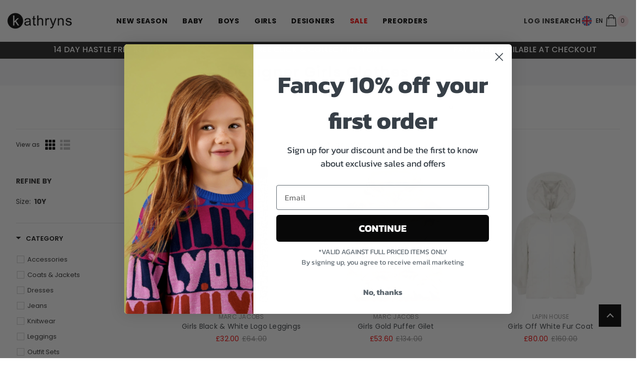

--- FILE ---
content_type: text/html; charset=utf-8
request_url: https://kathryns.co.uk/collections/girls?_=pf&pf_opt_size=10Y
body_size: 64019
content:
<!doctype html><html class="no-js" lang="en">
    <head>
      <meta charset="utf-8">
        <meta http-equiv="X-UA-Compatible" content="IE=edge">
        <meta name="viewport" content="width=device-width,initial-scale=1">
        <meta name="theme-color" content="">
        <link rel="canonical" href="https://kathryns.co.uk/collections/girls">
        <link rel="canonical" href="https://kathryns.co.uk/collections/girls" canonical-shop-url="https://kathryns.co.uk/"><link rel="shortcut icon" href="//kathryns.co.uk/cdn/shop/files/kathfav_32x32.png?v=1678294831" type="image/png"><link rel="preconnect" href="https://cdn.shopify.com" crossorigin>
        

<meta property="og:site_name" content="Kathryns ">
<meta property="og:url" content="https://kathryns.co.uk/collections/girls">
<meta property="og:title" content="Designer Girls Clothes, Shoes &amp; Accessories | Kathryns">
<meta property="og:type" content="product.group">
<meta property="og:description" content="Take a look at our range of designer girls clothes, shoes and accessories today. Explore items from brands such as Chloe, Fendi &amp; DKNY. Shop now with Kathryns."><meta property="og:image" content="http://kathryns.co.uk/cdn/shop/files/logo_de0ac352-319f-418b-ba15-500555015a64.jpg?v=1709912133">
  <meta property="og:image:secure_url" content="https://kathryns.co.uk/cdn/shop/files/logo_de0ac352-319f-418b-ba15-500555015a64.jpg?v=1709912133">
  <meta property="og:image:width" content="1200">
  <meta property="og:image:height" content="628"><script src="//cdn.shopify.com/s/files/1/0617/7298/8603/files/option_selection_5712952b-0591-4f8e-a2bd-a2e7a70d9f52.js?v=1659206952" type="text/javascript"></script><script src="//cdn.shopify.com/s/files/1/0617/7298/8603/files/preconnect.js?v=1659207000" type="text/javascript"></script><meta name="twitter:site" content="@kathrynsclothes"><meta name="twitter:card" content="summary_large_image">
<meta name="twitter:title" content="Designer Girls Clothes, Shoes &amp; Accessories | Kathryns">
<meta name="twitter:description" content="Take a look at our range of designer girls clothes, shoes and accessories today. Explore items from brands such as Chloe, Fendi &amp; DKNY. Shop now with Kathryns.">
        <script>window.performance && window.performance.mark && window.performance.mark('shopify.content_for_header.start');</script><meta name="google-site-verification" content="fwU_b2etPHwsYWtYbItErOCOfR-DpaG4JsOV3n1tOQU">
<meta id="shopify-digital-wallet" name="shopify-digital-wallet" content="/6964904054/digital_wallets/dialog">
<meta name="shopify-checkout-api-token" content="b814b24445121a1c8fda6b543390f39c">
<meta id="in-context-paypal-metadata" data-shop-id="6964904054" data-venmo-supported="false" data-environment="production" data-locale="en_US" data-paypal-v4="true" data-currency="GBP">
<link rel="alternate" type="application/atom+xml" title="Feed" href="/collections/girls.atom" />
<link rel="next" href="/collections/girls?page=2">
<link rel="alternate" type="application/json+oembed" href="https://kathryns.co.uk/collections/girls.oembed">
<script async="async" src="/checkouts/internal/preloads.js?locale=en-GB"></script>
<link rel="preconnect" href="https://shop.app" crossorigin="anonymous">
<script async="async" src="https://shop.app/checkouts/internal/preloads.js?locale=en-GB&shop_id=6964904054" crossorigin="anonymous"></script>
<script id="apple-pay-shop-capabilities" type="application/json">{"shopId":6964904054,"countryCode":"GB","currencyCode":"GBP","merchantCapabilities":["supports3DS"],"merchantId":"gid:\/\/shopify\/Shop\/6964904054","merchantName":"Kathryns ","requiredBillingContactFields":["postalAddress","email"],"requiredShippingContactFields":["postalAddress","email"],"shippingType":"shipping","supportedNetworks":["visa","maestro","masterCard","amex","discover","elo"],"total":{"type":"pending","label":"Kathryns ","amount":"1.00"},"shopifyPaymentsEnabled":true,"supportsSubscriptions":true}</script>
<script id="shopify-features" type="application/json">{"accessToken":"b814b24445121a1c8fda6b543390f39c","betas":["rich-media-storefront-analytics"],"domain":"kathryns.co.uk","predictiveSearch":true,"shopId":6964904054,"locale":"en"}</script>
<script>var Shopify = Shopify || {};
Shopify.shop = "kathrynsdev.myshopify.com";
Shopify.locale = "en";
Shopify.currency = {"active":"GBP","rate":"1.0"};
Shopify.country = "GB";
Shopify.theme = {"name":"SS24 Live May","id":141480198360,"schema_name":"Ella","schema_version":"6.4.2","theme_store_id":null,"role":"main"};
Shopify.theme.handle = "null";
Shopify.theme.style = {"id":null,"handle":null};
Shopify.cdnHost = "kathryns.co.uk/cdn";
Shopify.routes = Shopify.routes || {};
Shopify.routes.root = "/";</script>
<script type="module">!function(o){(o.Shopify=o.Shopify||{}).modules=!0}(window);</script>
<script>!function(o){function n(){var o=[];function n(){o.push(Array.prototype.slice.apply(arguments))}return n.q=o,n}var t=o.Shopify=o.Shopify||{};t.loadFeatures=n(),t.autoloadFeatures=n()}(window);</script>
<script>
  window.ShopifyPay = window.ShopifyPay || {};
  window.ShopifyPay.apiHost = "shop.app\/pay";
  window.ShopifyPay.redirectState = null;
</script>
<script id="shop-js-analytics" type="application/json">{"pageType":"collection"}</script>
<script defer="defer" async type="module" src="//kathryns.co.uk/cdn/shopifycloud/shop-js/modules/v2/client.init-shop-cart-sync_BdyHc3Nr.en.esm.js"></script>
<script defer="defer" async type="module" src="//kathryns.co.uk/cdn/shopifycloud/shop-js/modules/v2/chunk.common_Daul8nwZ.esm.js"></script>
<script type="module">
  await import("//kathryns.co.uk/cdn/shopifycloud/shop-js/modules/v2/client.init-shop-cart-sync_BdyHc3Nr.en.esm.js");
await import("//kathryns.co.uk/cdn/shopifycloud/shop-js/modules/v2/chunk.common_Daul8nwZ.esm.js");

  window.Shopify.SignInWithShop?.initShopCartSync?.({"fedCMEnabled":true,"windoidEnabled":true});

</script>
<script>
  window.Shopify = window.Shopify || {};
  if (!window.Shopify.featureAssets) window.Shopify.featureAssets = {};
  window.Shopify.featureAssets['shop-js'] = {"shop-cart-sync":["modules/v2/client.shop-cart-sync_QYOiDySF.en.esm.js","modules/v2/chunk.common_Daul8nwZ.esm.js"],"init-fed-cm":["modules/v2/client.init-fed-cm_DchLp9rc.en.esm.js","modules/v2/chunk.common_Daul8nwZ.esm.js"],"shop-button":["modules/v2/client.shop-button_OV7bAJc5.en.esm.js","modules/v2/chunk.common_Daul8nwZ.esm.js"],"init-windoid":["modules/v2/client.init-windoid_DwxFKQ8e.en.esm.js","modules/v2/chunk.common_Daul8nwZ.esm.js"],"shop-cash-offers":["modules/v2/client.shop-cash-offers_DWtL6Bq3.en.esm.js","modules/v2/chunk.common_Daul8nwZ.esm.js","modules/v2/chunk.modal_CQq8HTM6.esm.js"],"shop-toast-manager":["modules/v2/client.shop-toast-manager_CX9r1SjA.en.esm.js","modules/v2/chunk.common_Daul8nwZ.esm.js"],"init-shop-email-lookup-coordinator":["modules/v2/client.init-shop-email-lookup-coordinator_UhKnw74l.en.esm.js","modules/v2/chunk.common_Daul8nwZ.esm.js"],"pay-button":["modules/v2/client.pay-button_DzxNnLDY.en.esm.js","modules/v2/chunk.common_Daul8nwZ.esm.js"],"avatar":["modules/v2/client.avatar_BTnouDA3.en.esm.js"],"init-shop-cart-sync":["modules/v2/client.init-shop-cart-sync_BdyHc3Nr.en.esm.js","modules/v2/chunk.common_Daul8nwZ.esm.js"],"shop-login-button":["modules/v2/client.shop-login-button_D8B466_1.en.esm.js","modules/v2/chunk.common_Daul8nwZ.esm.js","modules/v2/chunk.modal_CQq8HTM6.esm.js"],"init-customer-accounts-sign-up":["modules/v2/client.init-customer-accounts-sign-up_C8fpPm4i.en.esm.js","modules/v2/client.shop-login-button_D8B466_1.en.esm.js","modules/v2/chunk.common_Daul8nwZ.esm.js","modules/v2/chunk.modal_CQq8HTM6.esm.js"],"init-shop-for-new-customer-accounts":["modules/v2/client.init-shop-for-new-customer-accounts_CVTO0Ztu.en.esm.js","modules/v2/client.shop-login-button_D8B466_1.en.esm.js","modules/v2/chunk.common_Daul8nwZ.esm.js","modules/v2/chunk.modal_CQq8HTM6.esm.js"],"init-customer-accounts":["modules/v2/client.init-customer-accounts_dRgKMfrE.en.esm.js","modules/v2/client.shop-login-button_D8B466_1.en.esm.js","modules/v2/chunk.common_Daul8nwZ.esm.js","modules/v2/chunk.modal_CQq8HTM6.esm.js"],"shop-follow-button":["modules/v2/client.shop-follow-button_CkZpjEct.en.esm.js","modules/v2/chunk.common_Daul8nwZ.esm.js","modules/v2/chunk.modal_CQq8HTM6.esm.js"],"lead-capture":["modules/v2/client.lead-capture_BntHBhfp.en.esm.js","modules/v2/chunk.common_Daul8nwZ.esm.js","modules/v2/chunk.modal_CQq8HTM6.esm.js"],"checkout-modal":["modules/v2/client.checkout-modal_CfxcYbTm.en.esm.js","modules/v2/chunk.common_Daul8nwZ.esm.js","modules/v2/chunk.modal_CQq8HTM6.esm.js"],"shop-login":["modules/v2/client.shop-login_Da4GZ2H6.en.esm.js","modules/v2/chunk.common_Daul8nwZ.esm.js","modules/v2/chunk.modal_CQq8HTM6.esm.js"],"payment-terms":["modules/v2/client.payment-terms_MV4M3zvL.en.esm.js","modules/v2/chunk.common_Daul8nwZ.esm.js","modules/v2/chunk.modal_CQq8HTM6.esm.js"]};
</script>
<script>(function() {
  var isLoaded = false;
  function asyncLoad() {
    if (isLoaded) return;
    isLoaded = true;
    var urls = ["https:\/\/cdn-scripts.signifyd.com\/shopify\/script-tag.js?shop=kathrynsdev.myshopify.com","https:\/\/static.klaviyo.com\/onsite\/js\/klaviyo.js?company_id=HUm2NT\u0026shop=kathrynsdev.myshopify.com","https:\/\/static.klaviyo.com\/onsite\/js\/klaviyo.js?company_id=HUm2NT\u0026shop=kathrynsdev.myshopify.com","https:\/\/static.klaviyo.com\/onsite\/js\/klaviyo.js?company_id=HUm2NT\u0026shop=kathrynsdev.myshopify.com","https:\/\/s3.eu-west-1.amazonaws.com\/production-klarna-il-shopify-osm\/baa9f2dea709fcaa8fbd877bc41462b25ffd959d\/kathrynsdev.myshopify.com-1714665052814.js?shop=kathrynsdev.myshopify.com","https:\/\/cdn.hextom.com\/js\/quickannouncementbar.js?shop=kathrynsdev.myshopify.com"];
    for (var i = 0; i < urls.length; i++) {
      var s = document.createElement('script');
      s.type = 'text/javascript';
      s.async = true;
      s.src = urls[i];
      var x = document.getElementsByTagName('script')[0];
      x.parentNode.insertBefore(s, x);
    }
  };
  if(window.attachEvent) {
    window.attachEvent('onload', asyncLoad);
  } else {
    window.addEventListener('load', asyncLoad, false);
  }
})();</script>
<script id="__st">var __st={"a":6964904054,"offset":0,"reqid":"c58f093f-f5ab-44ed-8602-43c5ae0a4e76-1769022510","pageurl":"kathryns.co.uk\/collections\/girls?_=pf\u0026pf_opt_size=10Y","u":"a8ebc2d75071","p":"collection","rtyp":"collection","rid":79931998326};</script>
<script>window.ShopifyPaypalV4VisibilityTracking = true;</script>
<script id="form-persister">!function(){'use strict';const t='contact',e='new_comment',n=[[t,t],['blogs',e],['comments',e],[t,'customer']],o='password',r='form_key',c=['recaptcha-v3-token','g-recaptcha-response','h-captcha-response',o],s=()=>{try{return window.sessionStorage}catch{return}},i='__shopify_v',u=t=>t.elements[r],a=function(){const t=[...n].map((([t,e])=>`form[action*='/${t}']:not([data-nocaptcha='true']) input[name='form_type'][value='${e}']`)).join(',');var e;return e=t,()=>e?[...document.querySelectorAll(e)].map((t=>t.form)):[]}();function m(t){const e=u(t);a().includes(t)&&(!e||!e.value)&&function(t){try{if(!s())return;!function(t){const e=s();if(!e)return;const n=u(t);if(!n)return;const o=n.value;o&&e.removeItem(o)}(t);const e=Array.from(Array(32),(()=>Math.random().toString(36)[2])).join('');!function(t,e){u(t)||t.append(Object.assign(document.createElement('input'),{type:'hidden',name:r})),t.elements[r].value=e}(t,e),function(t,e){const n=s();if(!n)return;const r=[...t.querySelectorAll(`input[type='${o}']`)].map((({name:t})=>t)),u=[...c,...r],a={};for(const[o,c]of new FormData(t).entries())u.includes(o)||(a[o]=c);n.setItem(e,JSON.stringify({[i]:1,action:t.action,data:a}))}(t,e)}catch(e){console.error('failed to persist form',e)}}(t)}const f=t=>{if('true'===t.dataset.persistBound)return;const e=function(t,e){const n=function(t){return'function'==typeof t.submit?t.submit:HTMLFormElement.prototype.submit}(t).bind(t);return function(){let t;return()=>{t||(t=!0,(()=>{try{e(),n()}catch(t){(t=>{console.error('form submit failed',t)})(t)}})(),setTimeout((()=>t=!1),250))}}()}(t,(()=>{m(t)}));!function(t,e){if('function'==typeof t.submit&&'function'==typeof e)try{t.submit=e}catch{}}(t,e),t.addEventListener('submit',(t=>{t.preventDefault(),e()})),t.dataset.persistBound='true'};!function(){function t(t){const e=(t=>{const e=t.target;return e instanceof HTMLFormElement?e:e&&e.form})(t);e&&m(e)}document.addEventListener('submit',t),document.addEventListener('DOMContentLoaded',(()=>{const e=a();for(const t of e)f(t);var n;n=document.body,new window.MutationObserver((t=>{for(const e of t)if('childList'===e.type&&e.addedNodes.length)for(const t of e.addedNodes)1===t.nodeType&&'FORM'===t.tagName&&a().includes(t)&&f(t)})).observe(n,{childList:!0,subtree:!0,attributes:!1}),document.removeEventListener('submit',t)}))}()}();</script>
<script integrity="sha256-4kQ18oKyAcykRKYeNunJcIwy7WH5gtpwJnB7kiuLZ1E=" data-source-attribution="shopify.loadfeatures" defer="defer" src="//kathryns.co.uk/cdn/shopifycloud/storefront/assets/storefront/load_feature-a0a9edcb.js" crossorigin="anonymous"></script>
<script crossorigin="anonymous" defer="defer" src="//kathryns.co.uk/cdn/shopifycloud/storefront/assets/shopify_pay/storefront-65b4c6d7.js?v=20250812"></script>
<script data-source-attribution="shopify.dynamic_checkout.dynamic.init">var Shopify=Shopify||{};Shopify.PaymentButton=Shopify.PaymentButton||{isStorefrontPortableWallets:!0,init:function(){window.Shopify.PaymentButton.init=function(){};var t=document.createElement("script");t.src="https://kathryns.co.uk/cdn/shopifycloud/portable-wallets/latest/portable-wallets.en.js",t.type="module",document.head.appendChild(t)}};
</script>
<script data-source-attribution="shopify.dynamic_checkout.buyer_consent">
  function portableWalletsHideBuyerConsent(e){var t=document.getElementById("shopify-buyer-consent"),n=document.getElementById("shopify-subscription-policy-button");t&&n&&(t.classList.add("hidden"),t.setAttribute("aria-hidden","true"),n.removeEventListener("click",e))}function portableWalletsShowBuyerConsent(e){var t=document.getElementById("shopify-buyer-consent"),n=document.getElementById("shopify-subscription-policy-button");t&&n&&(t.classList.remove("hidden"),t.removeAttribute("aria-hidden"),n.addEventListener("click",e))}window.Shopify?.PaymentButton&&(window.Shopify.PaymentButton.hideBuyerConsent=portableWalletsHideBuyerConsent,window.Shopify.PaymentButton.showBuyerConsent=portableWalletsShowBuyerConsent);
</script>
<script data-source-attribution="shopify.dynamic_checkout.cart.bootstrap">document.addEventListener("DOMContentLoaded",(function(){function t(){return document.querySelector("shopify-accelerated-checkout-cart, shopify-accelerated-checkout")}if(t())Shopify.PaymentButton.init();else{new MutationObserver((function(e,n){t()&&(Shopify.PaymentButton.init(),n.disconnect())})).observe(document.body,{childList:!0,subtree:!0})}}));
</script>
<link id="shopify-accelerated-checkout-styles" rel="stylesheet" media="screen" href="https://kathryns.co.uk/cdn/shopifycloud/portable-wallets/latest/accelerated-checkout-backwards-compat.css" crossorigin="anonymous">
<style id="shopify-accelerated-checkout-cart">
        #shopify-buyer-consent {
  margin-top: 1em;
  display: inline-block;
  width: 100%;
}

#shopify-buyer-consent.hidden {
  display: none;
}

#shopify-subscription-policy-button {
  background: none;
  border: none;
  padding: 0;
  text-decoration: underline;
  font-size: inherit;
  cursor: pointer;
}

#shopify-subscription-policy-button::before {
  box-shadow: none;
}

      </style>
<script id="sections-script" data-sections="header-12" defer="defer" src="//kathryns.co.uk/cdn/shop/t/148/compiled_assets/scripts.js?v=110309"></script>
<script>window.performance && window.performance.mark && window.performance.mark('shopify.content_for_header.end');</script>

        <style>
    @import url('https://fonts.googleapis.com/css?family=Poppins:300,300i,400,400i,500,500i,600,600i,700,700i,800,800i&display=swap');
                

          
                    
          
    

    :root {
        /* Settings Body */
        
            --font-body-family: Poppins;
        
        --font-body-size: 12px;
        --font-body-weight: 400;
        --body-line-height: 22px;
        --body-letter-spacing: .02em;

        /* Settings Heading */
        
            --font-heading-family: Poppins;
        
        --font-heading-size: 16px;
        --font-heading-weight: 500;
        --font-heading-style: normal;
        --heading-line-height: 24px;
        --heading-letter-spacing: .05em;
        --heading-text-transform: uppercase;
        --heading-border-height: 2px;

        /* Settings Navigation */
        /* Menu Lv1 */
        
            --font-menu-lv1-family: Poppins;
        
        --font-menu-lv1-size: 14px;
        --font-menu-lv1-weight: 700;
        --menu-lv1-line-height: 22px;
        --menu-lv1-letter-spacing: .05em;
        --menu-lv1-text-transform: uppercase;

        /* Menu Lv2 */
        
            --font-menu-lv2-family: Poppins;
        
        --font-menu-lv2-size: 12px;
        --font-menu-lv2-weight: 400;
        --menu-lv2-line-height: 22px;
        --menu-lv2-letter-spacing: .02em;
        --menu-lv2-text-transform: capitalize;

        /* Menu Lv3 */
        
            --font-menu-lv3-family: Poppins;
        
        --font-menu-lv3-size: 12px;
        --font-menu-lv3-weight: 400;
        --menu-lv3-line-height: 22px;
        --menu-lv3-letter-spacing: .02em;
        --menu-lv3-text-transform: capitalize;

        /* Mega Menu Lv2 */
        
            --font-mega-menu-lv2-family: Poppins;
        
        --font-mega-menu-lv2-size: 12px;
        --font-mega-menu-lv2-weight: 600;
        --font-mega-menu-lv2-style: normal;
        --mega-menu-lv2-line-height: 22px;
        --mega-menu-lv2-letter-spacing: .02em;
        --mega-menu-lv2-text-transform: uppercase;

        /* Mega Menu Lv3 */
        
            --font-mega-menu-lv3-family: Poppins;
        
        --font-mega-menu-lv3-size: 12px;
        --font-mega-menu-lv3-weight: 400;
        --mega-menu-lv3-line-height: 22px;
        --mega-menu-lv3-letter-spacing: .02em;
        --mega-menu-lv3-text-transform: capitalize;

        /* Product Card Title */--product-title-font: Poppins;--product-title-font-size : 12px;
        --product-title-font-weight : 400;
        --product-title-line-height: 22px;
        --product-title-letter-spacing: .02em;
        --product-title-line-text : 2;
        --product-title-text-transform : capitalize;
        --product-title-margin-bottom: 10px;

        /* Product Card Vendor */--product-vendor-font: Poppins;--product-vendor-font-size : 12px;
        --product-vendor-font-weight : 400;
        --product-vendor-font-style : normal;
        --product-vendor-line-height: 22px;
        --product-vendor-letter-spacing: .02em;
        --product-vendor-text-transform : uppercase;
        --product-vendor-margin-bottom: 0px;

        /* Product Card Price */--product-price-font: Poppins;--product-price-font-size : 14px;
        --product-price-font-weight : 600;
        --product-price-line-height: 22px;
        --product-price-letter-spacing: .02em;
        --product-price-margin-top: 0px;
        --product-price-margin-bottom: 13px;

        /* Product Card Badge */--badge-font: Poppins;--badge-font-size : 12px;
        --badge-font-weight : 400;
        --badge-text-transform : capitalize;
        --badge-letter-spacing: .02em;
        --badge-line-height: 20px;
        --badge-border-radius: 0px;
        --badge-padding-top: 0px;
        --badge-padding-bottom: 0px;
        --badge-padding-left-right: 8px;
        --badge-postion-top: 0px;
        --badge-postion-left-right: 0px;

        /* Product Quickview */
        --product-quickview-font-size : 12px;
        --product-quickview-line-height: 23px;
        --product-quickview-border-radius: 1px;
        --product-quickview-padding-top: 0px;
        --product-quickview-padding-bottom: 0px;
        --product-quickview-padding-left-right: 7px;
        --product-quickview-sold-out-product: #e95144;--product-quickview-box-shadow: none;/* Blog Card Tile */--blog-title-font: Poppins;--blog-title-font-size : 20px;
        --blog-title-font-weight : 700;
        --blog-title-line-height: 29px;
        --blog-title-letter-spacing: .09em;
        --blog-title-text-transform : uppercase;

        /* Blog Card Info (Date, Author) */--blog-info-font: Poppins;--blog-info-font-size : 14px;
        --blog-info-font-weight : 400;
        --blog-info-line-height: 20px;
        --blog-info-letter-spacing: .02em;
        --blog-info-text-transform : uppercase;

        /* Button 1 */--btn-1-font-family: Poppins;--btn-1-font-size: 14px;
        --btn-1-font-weight: 700;
        --btn-1-text-transform: uppercase;
        --btn-1-line-height: 22px;
        --btn-1-letter-spacing: .05em;
        --btn-1-text-align: center;
        --btn-1-border-radius: 0px;
        --btn-1-border-width: 1px;
        --btn-1-border-style: solid;
        --btn-1-padding-top: 10px;
        --btn-1-padding-bottom: 10px;
        --btn-1-horizontal-length: 0px;
        --btn-1-vertical-length: 0px;
        --btn-1-blur-radius: 0px;
        --btn-1-spread: 0px;
        
        
        
          --btn-1-all-bg-opacity-hover: rgba(0, 0, 0, 0.5);
        
        
            --btn-1-inset: ;
        

        /* Button 2 */--btn-2-font-family: Poppins;--btn-2-font-size: 18px;
        --btn-2-font-weight: 700;
        --btn-2-text-transform: uppercase;
        --btn-2-line-height: 23px;
        --btn-2-letter-spacing: .05em;
        --btn-2-text-align: right;
        --btn-2-border-radius: 6px;
        --btn-2-border-width: 1px;
        --btn-2-border-style: solid;
        --btn-2-padding-top: 20px;
        --btn-2-padding-bottom: 20px;
        --btn-2-horizontal-length: 4px;
        --btn-2-vertical-length: 4px;
        --btn-2-blur-radius: 7px;
        --btn-2-spread: 0px;
        
        
          --btn-2-all-bg-opacity: rgba(25, 145, 226, 0.5);
        
        
          --btn-2-all-bg-opacity-hover: rgba(0, 0, 0, 0.5);
        
        
            --btn-2-inset: ;
        

        /* Button 3 */--btn-3-font-family: Poppins;--btn-3-font-size: 14px;
        --btn-3-font-weight: 700;
        --btn-3-text-transform: uppercase;
        --btn-3-line-height: 22px;
        --btn-3-letter-spacing: .05em;
        --btn-3-text-align: center;
        --btn-3-border-radius: 0px;
        --btn-3-border-width: 1px;
        --btn-3-border-style: solid;
        --btn-3-padding-top: 10px;
        --btn-3-padding-bottom: 10px;
        --btn-3-horizontal-length: 0px;
        --btn-3-vertical-length: 0px;
        --btn-3-blur-radius: 0px;
        --btn-3-spread: 0px;
        
        
          --btn-3-all-bg-opacity: rgba(0, 0, 0, 0.1);
        
        
          --btn-3-all-bg-opacity-hover: rgba(0, 0, 0, 0.1);
        

        
            --btn-3-inset: ;
        

        /* Footer Heading */--footer-heading-font-family: Poppins;--footer-heading-font-size : 15px;
        --footer-heading-font-weight : 600;
        --footer-heading-line-height : 22px;
        --footer-heading-letter-spacing : .05em;
        --footer-heading-text-transform : uppercase;

        /* Footer Link */--footer-link-font-family: Poppins;--footer-link-font-size : 12px;
        --footer-link-font-weight : 400;
        --footer-link-line-height : 28px;
        --footer-link-letter-spacing : .02em;
        --footer-link-text-transform : capitalize;

        /* Page Title */
        
            --font-page-title-family: Poppins;
        
        --font-page-title-size: 20px;
        --font-page-title-weight: 700;
        --font-page-title-style: normal;
        --page-title-line-height: 20px;
        --page-title-letter-spacing: .05em;
        --page-title-text-transform: uppercase;

        /* Font Product Tab Title */
        --font-tab-type-1: Poppins;
        --font-tab-type-2: Poppins;

        /* Text Size */
        --text-size-font-size : 10px;
        --text-size-font-weight : 400;
        --text-size-line-height : 22px;
        --text-size-letter-spacing : 0;
        --text-size-text-transform : uppercase;
        --text-size-color : #787878;

        /* Font Weight */
        --font-weight-normal: 400;
        --font-weight-medium: 500;
        --font-weight-semibold: 600;
        --font-weight-bold: 700;
        --font-weight-bolder: 800;
        --font-weight-black: 900;

        /* Radio Button */
        --form-label-checkbox-before-bg: #fff;
        --form-label-checkbox-before-border: #cecece;
        --form-label-checkbox-before-bg-checked: #000;

        /* Conatiner */
        --header-custom-width-container: 1440px;
        --body-custom-width-container: 1600px;
        --footer-custom-width-container: 1600px;

        /* Layout Boxed */
        --color-background-layout-boxed: #f8f8f8;/* Arrow */
        --position-horizontal-slick-arrow: 0;

        /* General Color*/
        --color-text: #232323;
        --color-text2: #969696;
        --color-global: #232323;
        --color-white: #FFFFFF;
        --color-grey: #868686;
        --color-black: #202020;
        --color-base-text-rgb: 35, 35, 35;
        --color-base-text2-rgb: 150, 150, 150;
        --color-background: #ffffff;
        --color-background-rgb: 255, 255, 255;
        --color-background-overylay: rgba(255, 255, 255, 0.9);
        --color-base-accent-text: ;
        --color-base-accent-1: ;
        --color-base-accent-2: ;
        --color-link: #232323;
        --color-link-hover: #232323;
        --color-error: #D93333;
        --color-error-bg: #FCEEEE;
        --color-success: #5A5A5A;
        --color-success-bg: #DFF0D8;
        --color-info: #202020;
        --color-info-bg: #FFF2DD;
        --color-link-underline: rgba(35, 35, 35, 0.5);

        --color-breadcrumb: #999999;
        --colors-breadcrumb-hover: #232323;
        --colors-breadcrumb-active: #999999;

        --border-global: #e6e6e6;
        --bg-global: #fafafa;

        --bg-planceholder: #fafafa;

        --color-warning: #fff;
        --bg-warning: #e0b252;

        --color-background-10 : #e9e9e9;
        --color-background-20 : #d3d3d3;
        --color-background-30 : #bdbdbd;
        --color-background-50 : #919191;
        --color-background-global : #919191;

        /* Arrow Color */
        --arrow-color: #323232;
        --arrow-background-color: #fff;
        --arrow-border-color: #ccc;
        --arrow-color-hover: #323232;
        --arrow-background-color-hover: #f8f8f8;
        --arrow-border-color-hover: #f8f8f8;

        --arrow-width: 35px;
        --arrow-height: 35px;
        --arrow-size: px;
        --arrow-size-icon: 17px;
        --arrow-border-radius: 50%;
        --arrow-border-width: 1px;

        /* Pagination Color */
        --pagination-item-color: #3c3c3c;
        --pagination-item-color-active: #3c3c3c;
        --pagination-item-bg-color: 
        #fff;
        --pagination-item-bg-color-active: #fff;
        --pagination-item-border-color: #fff;
        --pagination-item-border-color-active: #ffffff;

        --pagination-arrow-color: #3c3c3c;
        --pagination-arrow-color-active: #3c3c3c;
        --pagination-arrow-bg-color: #fff;
        --pagination-arrow-bg-color-active: #fff;
        --pagination-arrow-border-color: #fff;
        --pagination-arrow-border-color-active: #fff;

        /* Dots Color */
        --dots-color: transparent;
        --dots-border-color: #323232;
        --dots-color-active: #323232;
        --dots-border-color-active: #323232;
        --dots-style2-background-opacity: #00000050;
        --dots-width: 12px;
        --dots-height: 12px;

        /* Button Color */
        --btn-1-color: #FFFFFF;
        --btn-1-bg: #232323;
        --btn-1-border: #232323;
        --btn-1-color-hover: #232323;
        --btn-1-bg-hover: #ffffff;
        --btn-1-border-hover: #232323;

        --btn-2-color: #232323;
        --btn-2-bg: #FFFFFF;
        --btn-2-border: #727272;
        --btn-2-color-hover: #FFFFFF;
        --btn-2-bg-hover: #232323;
        --btn-2-border-hover: #232323;

        --btn-3-color: #FFFFFF;
        --btn-3-bg: #e9514b;
        --btn-3-border: #e9514b;
        --btn-3-color-hover: #ffffff;
        --btn-3-bg-hover: #e9514b;
        --btn-3-border-hover: #e9514b;

        --anchor-transition: all ease .3s;
        --bg-white: #ffffff;
        --bg-black: #000000;
        --bg-grey: #808080;
        --icon: var(--color-text);
        --text-cart: #3c3c3c;
        --duration-short: 100ms;
        --duration-default: 350ms;
        --duration-long: 500ms;

        --form-input-bg: #ffffff;
        --form-input-border: #c7c7c7;
        --form-input-color: #232323;;
        --form-input-placeholder: #868686;
        --form-label: #232323;

        --new-badge-color: #232323;
        --new-badge-bg: #FFFFFF;
        --sale-badge-color: #ffffff;
        --sale-badge-bg: #e95144;
        --sold-out-badge-color: #ffffff;
        --sold-out-badge-bg: #c1c1c1;
        --custom-badge-color: #ffffff;
        --custom-badge-bg: #ffbb49;
        --bundle-badge-color: #ffffff;
        --bundle-badge-bg: #232323;
        
        --product-title-color : #232323;
        --product-title-color-hover : #232323;
        --product-vendor-color : #969696;
        --product-price-color : #232323;
        --product-sale-price-color : #e95144;
        --product-compare-price-color : #969696;
        --product-review-full-color : #000000;
        --product-review-empty-color : #A4A4A4;
        --product-swatch-border : #cbcbcb;
        --product-swatch-border-active : #232323;
        --product-swatch-width : 40px;
        --product-swatch-height : 40px;
        --product-swatch-border-radius : 0px;
        --product-swatch-color-width : 40px;
        --product-swatch-color-height : 40px;
        --product-swatch-color-border-radius : 20px;
        --product-wishlist-color : #000000;
        --product-wishlist-bg : #ffffff;
        --product-wishlist-border : transparent;
        --product-wishlist-color-added : #ffffff;
        --product-wishlist-bg-added : #000000;
        --product-wishlist-border-added : transparent;
        --product-compare-color : #000000;
        --product-compare-bg : #FFFFFF;
        --product-compare-color-added : #D12442;
        --product-compare-bg-added : #FFFFFF;
        --product-hot-stock-text-color : #d62828;
        --product-quick-view-color : #000000;
        --product-cart-image-fit : contain;
        --product-title-variant-font-size: 16px;

        
          --product-quick-view-bg : #FFFFFF;
        
        --product-quick-view-bg-above-button: rgba(255, 255, 255, 0.7);
        --product-quick-view-color-hover : #FFFFFF;
        --product-quick-view-bg-hover : #000000;

        --product-action-color : #232323;       
        --product-action-bg : #ffffff;
        --product-action-border : #000000;
        --product-action-color-hover : #FFFFFF;
        --product-action-bg-hover : #232323;
        --product-action-border-hover : #232323;

        /* Multilevel Category Filter */
        --color-label-multiLevel-categories: #232323;
        --bg-label-multiLevel-categories: #fff;
        --color-button-multiLevel-categories: #fff;
        --bg-button-multiLevel-categories: #ff8b21;
        --border-button-multiLevel-categories: transparent;
        --hover-color-button-multiLevel-categories: #fff;
        --hover-bg-button-multiLevel-categories: #ff8b21;--cart-item-bg : #ffffff;
            --cart-item-border : #e8e8e8;
            --cart-item-border-width : 1px;
            --cart-item-border-style : solid;

        --w-product-swatch-custom: 30px;
        --h-product-swatch-custom: 30px;
        --w-product-swatch-custom-mb: 20px;
        --h-product-swatch-custom-mb: 20px;
        --font-size-product-swatch-more: 12px;

        --swatch-border : #cbcbcb;
        --swatch-border-active : #232323;

        --variant-size: #232323;
        --variant-size-border: #e7e7e7;
        --variant-size-bg: #ffffff;
        --variant-size-hover: #ffffff;
        --variant-size-border-hover: #232323;
        --variant-size-bg-hover: #232323;

        --variant-bg : #ffffff;
        --variant-color : #232323;
        --variant-bg-active : #ffffff;
        --variant-color-active : #232323;

        /* Font Size Text Social */
        --fontsize-text-social: 12px;
        
        /* Sidebar Animation */
        --page-content-distance: 64px;
        --sidebar-content-distance: 40px;
        --button-transition-ease: cubic-bezier(.25,.46,.45,.94);

        /* Loading Spinner Color */
        --spinner-top-color: #fc0;
        --spinner-right-color: #4dd4c6;
        --spinner-bottom-color: #f00;
        --spinner-left-color: #f6f6f6;

        /* Product Card Marquee */
        --product-marquee-background-color: ;
        --product-marquee-text-color: #FFFFFF;
        --product-marquee-text-size: 16px;
        --product-marquee-text-mobile-size: 15px;
        --product-marquee-text-weight: 400;
        --product-marquee-text-transform: none;
        --product-marquee-text-style: italic;
        --product-marquee-speed: ;  
        --product-marquee-line-height: calc(var(--product-marquee-text-mobile-size) * 1.5);
    }
</style>
        <link href="//kathryns.co.uk/cdn/shop/t/148/assets/base.css?v=138604284186679330431714664223" rel="stylesheet" type="text/css" media="all" />
<link href="//kathryns.co.uk/cdn/shop/t/148/assets/custom.css?v=93981331187446517481714664309" rel="stylesheet" type="text/css" media="all" />
<link href="//kathryns.co.uk/cdn/shop/t/148/assets/animated.css?v=126396381318837220781714664219" rel="stylesheet" type="text/css" media="all" />
<link href="//kathryns.co.uk/cdn/shop/t/148/assets/component-card.css?v=54695358327955652591714664252" rel="stylesheet" type="text/css" media="all" />
<link href="//kathryns.co.uk/cdn/shop/t/148/assets/component-loading-overlay.css?v=170491267859233445071714664276" rel="stylesheet" type="text/css" media="all" />
<link href="//kathryns.co.uk/cdn/shop/t/148/assets/component-loading-banner.css?v=167051128757171055331714664276" rel="stylesheet" type="text/css" media="all" />
<link href="//kathryns.co.uk/cdn/shop/t/148/assets/component-quick-cart.css?v=126996619163600602561714664292" rel="stylesheet" type="text/css" media="all" />
<link rel="stylesheet" href="//kathryns.co.uk/cdn/shop/t/148/assets/vendor.css?v=164616260963476715651714664377" media="print" onload="this.media='all'">
<noscript><link href="//kathryns.co.uk/cdn/shop/t/148/assets/vendor.css?v=164616260963476715651714664377" rel="stylesheet" type="text/css" media="all" /></noscript>


<link rel="stylesheet" href="//kathryns.co.uk/cdn/shop/t/148/assets/component-product-form.css?v=78655431092073622881714664287" media="print" onload="this.media='all'">
	<link rel="stylesheet" href="//kathryns.co.uk/cdn/shop/t/148/assets/component-review.css?v=100129706126506303331714664295" media="print" onload="this.media='all'">
	<link rel="stylesheet" href="//kathryns.co.uk/cdn/shop/t/148/assets/component-price.css?v=139205013722916111901714664285" media="print" onload="this.media='all'">
	<link rel="stylesheet" href="//kathryns.co.uk/cdn/shop/t/148/assets/component-badge.css?v=20633729062276667811714664244" media="print" onload="this.media='all'">
	<link rel="stylesheet" href="//kathryns.co.uk/cdn/shop/t/148/assets/component-rte.css?v=74468535300400368301714664296" media="print" onload="this.media='all'">
	<link rel="stylesheet" href="//kathryns.co.uk/cdn/shop/t/148/assets/component-share.css?v=151802252019812543761714664298" media="print" onload="this.media='all'"><link rel="stylesheet" href="//kathryns.co.uk/cdn/shop/t/148/assets/component-newsletter.css?v=54058530822278129331714664282" media="print" onload="this.media='all'">
<link rel="stylesheet" href="//kathryns.co.uk/cdn/shop/t/148/assets/component-slider.css?v=37888473738646685221714664300" media="print" onload="this.media='all'">
<link rel="stylesheet" href="//kathryns.co.uk/cdn/shop/t/148/assets/component-list-social.css?v=102044711114163579551714664275" media="print" onload="this.media='all'"><noscript><link href="//kathryns.co.uk/cdn/shop/t/148/assets/component-product-form.css?v=78655431092073622881714664287" rel="stylesheet" type="text/css" media="all" /></noscript>
	<noscript><link href="//kathryns.co.uk/cdn/shop/t/148/assets/component-review.css?v=100129706126506303331714664295" rel="stylesheet" type="text/css" media="all" /></noscript>
	<noscript><link href="//kathryns.co.uk/cdn/shop/t/148/assets/component-price.css?v=139205013722916111901714664285" rel="stylesheet" type="text/css" media="all" /></noscript>
	<noscript><link href="//kathryns.co.uk/cdn/shop/t/148/assets/component-badge.css?v=20633729062276667811714664244" rel="stylesheet" type="text/css" media="all" /></noscript>
	<noscript><link href="//kathryns.co.uk/cdn/shop/t/148/assets/component-rte.css?v=74468535300400368301714664296" rel="stylesheet" type="text/css" media="all" /></noscript>
	<noscript><link href="//kathryns.co.uk/cdn/shop/t/148/assets/component-share.css?v=151802252019812543761714664298" rel="stylesheet" type="text/css" media="all" /></noscript><link rel="stylesheet" href="//kathryns.co.uk/cdn/shop/t/148/assets/component-predictive-search.css?v=50559763183045526481714664284" media="print" onload="this.media='all'"><noscript><link href="//kathryns.co.uk/cdn/shop/t/148/assets/component-newsletter.css?v=54058530822278129331714664282" rel="stylesheet" type="text/css" media="all" /></noscript>
<noscript><link href="//kathryns.co.uk/cdn/shop/t/148/assets/component-slider.css?v=37888473738646685221714664300" rel="stylesheet" type="text/css" media="all" /></noscript>
<noscript><link href="//kathryns.co.uk/cdn/shop/t/148/assets/component-list-social.css?v=102044711114163579551714664275" rel="stylesheet" type="text/css" media="all" /></noscript>
        <script src="//kathryns.co.uk/cdn/shop/t/148/assets/vendor.js?v=50823196851932006391714664377" type="text/javascript"></script>
<script src="//kathryns.co.uk/cdn/shop/t/148/assets/global.js?v=149265190008540085461714664319" type="text/javascript"></script>
<script src="//kathryns.co.uk/cdn/shop/t/148/assets/lazysizes.min.js?v=122719776364282065531714664341" type="text/javascript"></script>
<script src="//kathryns.co.uk/cdn/shop/t/148/assets/predictive-search.js?v=31478391494289611481714664357" defer="defer"></script>

<script>
    window.lazySizesConfig = window.lazySizesConfig || {};
    lazySizesConfig.loadMode = 1;
    window.lazySizesConfig.init = false;
    lazySizes.init();

    window.rtl_slick = false;
    window.mobile_menu = 'custom';
    window.money_format = '<span class=money>£{{ amount }}</span>';
    window.shop_currency = 'GBP';
    window.show_multiple_currencies = false;
    window.routes = {
        root: '',
        cart: '/cart',
        cart_add_url: '/cart/add',
        cart_change_url: '/cart/change',
        cart_update_url: '/cart/update',
        collection_all: '/collections/all',
        predictive_search_url: '/search/suggest',
        search_url: '/search'
    }; 
    window.button_load_more = {
        default: `Show more`,
        loading: `Loading...`,
        view_all: `View All Collection`,
        no_more: `No More Product`
    };
    window.after_add_to_cart = {
        type: 'quick_cart',
        message: `is added to your shopping cart.`
    };
    window.quick_shop = {
        show: false,
        see_details: `View Full Details`,
    };
    window.quick_cart = {
        show: true
    };
    window.cartStrings = {
        error: `There was an error while updating your cart. Please try again.`,
        quantityError: `You can only add [quantity] of this item to your cart.`,
        addProductOutQuantity: `You can only add [maxQuantity] of this product to your cart`,
        addProductOutQuantity2: `The quantity of this product is insufficient.`,
        cartErrorMessage: `Translation missing: en.sections.cart.cart_quantity_error_prefix`,
        soldoutText: `sold out`,
        alreadyText: `all`,
    };
    window.variantStrings = {
        addToCart: `Add to cart`,
        addingToCart: `Adding to cart...`,
        addedToCart: `Added to cart`,
        submit: `Submit`,
        soldOut: `Sold out`,
        unavailable: `Unavailable`,
        soldOut_message: `This variant is sold out!`,
        unavailable_message: `This variant is unavailable!`,
        addToCart_message: `You must select at least one products to add!`,
        select: `Select Options`,
        preOrder: `Pre-Order`,
        add: `Add`
    };
    window.inventory_text = {
        hotStock: `Hurry up! only [inventory] left`,
        hotStock2: `Please hurry! Only [inventory] left in stock`,
        warningQuantity: `Maximum quantity: [inventory]`,
        inStock: `In Stock`,
        outOfStock: `Out Of Stock`,
        manyInStock: `Many In Stock`,
        show_options: `Show Variants`,
        hide_options: `Hide Variants`,
        adding : `Adding`,
        thank_you : `Thank You`,
        add_more : `Add More`,
        cart_feedback : `Added`
    };
    
    
        window.notify_me = {
            show: false
        };
    
    
    window.compare = {
        show: false,
        add: `Add To Compare`,
        added: `Added To Compare`,
        message: `You must select at least two products to compare!`
    };
    window.wishlist = {
        show: false,
        add: `Add to wishlist`,
        added: `Added to wishlist`,
        empty: `No product is added to your wishlist`,
        continue_shopping: `Continue Shopping`
    };
    window.pagination = {
        style: 1,
        next: `Next`,
        prev: `Prev`
    }
    window.review = {
        show: false,
        show_quick_view: false
    };
    window.countdown = {
        text: `Limited-Time Offers, End in:`,
        day: `D`,
        hour: `H`,
        min: `M`,
        sec: `S`,
        day_2: `Days`,
        hour_2: `Hours`,
        min_2: `Mins`,
        sec_2: `Secs`,
        days: `Days`,
        hours: `Hours`,
        mins: `Mins`,
        secs: `Secs`,
        d: `d`,
        h: `h`,
        m: `m`,
        s: `s`
    };
    window.customer_view = {
        text: `[number] customers are viewing this product`
    };

    
        window.arrows = {
            icon_next: `<button type="button" class="slick-next" aria-label="Next"><svg xmlns="http://www.w3.org/2000/svg" viewBox="0 0 24 24"><path d="M 7.75 1.34375 L 6.25 2.65625 L 14.65625 12 L 6.25 21.34375 L 7.75 22.65625 L 16.75 12.65625 L 17.34375 12 L 16.75 11.34375 Z"></path></svg></button>`,
            icon_prev: `<button type="button" class="slick-prev" aria-label="Previous"><svg xmlns="http://www.w3.org/2000/svg" viewBox="0 0 24 24"><path d="M 7.75 1.34375 L 6.25 2.65625 L 14.65625 12 L 6.25 21.34375 L 7.75 22.65625 L 16.75 12.65625 L 17.34375 12 L 16.75 11.34375 Z"></path></svg></button>`
        }
    

    window.dynamic_browser_title = {
        show: false,
        text: 'Come back ⚡'
    };
    
    window.show_more_btn_text = {
        show_more: `Show More`,
        show_less: `Show Less`,
        show_all: `Show All`,
    };

    function getCookie(cname) {
        let name = cname + "=";
        let decodedCookie = decodeURIComponent(document.cookie);
        let ca = decodedCookie.split(';');
        for(let i = 0; i <ca.length; i++) {
          let c = ca[i];
          while (c.charAt(0) == ' ') {
            c = c.substring(1);
          }
          if (c.indexOf(name) == 0) {
            return c.substring(name.length, c.length);
          }
        }
        return "";
    }
    
    const cookieAnnouncemenClosed = getCookie('announcement');
    window.announcementClosed = cookieAnnouncemenClosed === 'closed'
</script>

        <script>document.documentElement.className = document.documentElement.className.replace('no-js', 'js');</script><!--begin-boost-pfs-filter-css-->
   <link href="//kathryns.co.uk/cdn/shop/t/148/assets/boost-pfs-init.css?v=57395837155090245351714664443" rel="stylesheet" type="text/css" media="all" />
  <link rel="preload stylesheet" href="//kathryns.co.uk/cdn/shop/t/148/assets/boost-pfs-general.css?v=75756745693301265911714664443" as="style">
  <link rel="preload stylesheet" href="//kathryns.co.uk/cdn/shop/t/148/assets/boost-pfs-otp.css?v=42404520381612642861714664443" as="style"><link href="//kathryns.co.uk/cdn/shop/t/148/assets/boost-pfs-custom.css?v=171830726477559848881721116476" rel="stylesheet" type="text/css" media="all" />
<style data-id="boost-pfs-style">
    .boost-pfs-filter-option-title-text {color: rgba(20,20,20,1);font-size: 13px;font-weight: 600;font-family: Poppins;}

   .boost-pfs-filter-tree-v .boost-pfs-filter-option-title-text:before {border-top-color: rgba(20,20,20,1);}
    .boost-pfs-filter-tree-v .boost-pfs-filter-option.boost-pfs-filter-option-collapsed .boost-pfs-filter-option-title-text:before {border-bottom-color: rgba(20,20,20,1);}
    .boost-pfs-filter-tree-h .boost-pfs-filter-option-title-heading:before {border-right-color: rgba(20,20,20,1);
        border-bottom-color: rgba(20,20,20,1);}

    .boost-pfs-filter-refine-by .boost-pfs-filter-option-title h3 {color: rgba(51,51,51,1);}

    .boost-pfs-filter-option-content .boost-pfs-filter-option-item-list .boost-pfs-filter-option-item button,
    .boost-pfs-filter-option-content .boost-pfs-filter-option-item-list .boost-pfs-filter-option-item .boost-pfs-filter-button,
    .boost-pfs-filter-option-range-amount input,
    .boost-pfs-filter-tree-v .boost-pfs-filter-refine-by .boost-pfs-filter-refine-by-items .refine-by-item,
    .boost-pfs-filter-refine-by-wrapper-v .boost-pfs-filter-refine-by .boost-pfs-filter-refine-by-items .refine-by-item,
    .boost-pfs-filter-refine-by .boost-pfs-filter-option-title,
    .boost-pfs-filter-refine-by .boost-pfs-filter-refine-by-items .refine-by-item>a,
    .boost-pfs-filter-refine-by>span,
    .boost-pfs-filter-clear,
    .boost-pfs-filter-clear-all{color: rgba(51,51,51,1);font-size: 13px;font-family: Poppins;}
    .boost-pfs-filter-tree-h .boost-pfs-filter-pc .boost-pfs-filter-refine-by-items .refine-by-item .boost-pfs-filter-clear .refine-by-type,
    .boost-pfs-filter-refine-by-wrapper-h .boost-pfs-filter-pc .boost-pfs-filter-refine-by-items .refine-by-item .boost-pfs-filter-clear .refine-by-type {color: rgba(51,51,51,1);}

    .boost-pfs-filter-option-multi-level-collections .boost-pfs-filter-option-multi-level-list .boost-pfs-filter-option-item .boost-pfs-filter-button-arrow .boost-pfs-arrow:before,
    .boost-pfs-filter-option-multi-level-tag .boost-pfs-filter-option-multi-level-list .boost-pfs-filter-option-item .boost-pfs-filter-button-arrow .boost-pfs-arrow:before {border-right: 1px solid rgba(51,51,51,1);
        border-bottom: 1px solid rgba(51,51,51,1);}

    .boost-pfs-filter-refine-by-wrapper-v .boost-pfs-filter-refine-by .boost-pfs-filter-refine-by-items .refine-by-item .boost-pfs-filter-clear:after,
    .boost-pfs-filter-refine-by-wrapper-v .boost-pfs-filter-refine-by .boost-pfs-filter-refine-by-items .refine-by-item .boost-pfs-filter-clear:before,
    .boost-pfs-filter-tree-v .boost-pfs-filter-refine-by .boost-pfs-filter-refine-by-items .refine-by-item .boost-pfs-filter-clear:after,
    .boost-pfs-filter-tree-v .boost-pfs-filter-refine-by .boost-pfs-filter-refine-by-items .refine-by-item .boost-pfs-filter-clear:before,
    .boost-pfs-filter-refine-by-wrapper-h .boost-pfs-filter-pc .boost-pfs-filter-refine-by-items .refine-by-item .boost-pfs-filter-clear:after,
    .boost-pfs-filter-refine-by-wrapper-h .boost-pfs-filter-pc .boost-pfs-filter-refine-by-items .refine-by-item .boost-pfs-filter-clear:before,
    .boost-pfs-filter-tree-h .boost-pfs-filter-pc .boost-pfs-filter-refine-by-items .refine-by-item .boost-pfs-filter-clear:after,
    .boost-pfs-filter-tree-h .boost-pfs-filter-pc .boost-pfs-filter-refine-by-items .refine-by-item .boost-pfs-filter-clear:before {border-top-color: rgba(51,51,51,1);}
    .boost-pfs-filter-option-range-slider .noUi-value-horizontal {color: rgba(51,51,51,1);}

    .boost-pfs-filter-tree-mobile-button button,
    .boost-pfs-filter-top-sorting-mobile button {color: rgba(255,255,255,1) !important;text-transform: uppercase !important;font-family: Poppins !important;background: rgba(0,0,0,1) !important;}
    .boost-pfs-filter-top-sorting-mobile button>span:after {color: rgba(255,255,255,1) !important;}
  </style>



 <!--end-boost-pfs-filter-css-->

  









<script type="text/javascript">
    (function(c,l,a,r,i,t,y){
        c[a]=c[a]||function(){(c[a].q=c[a].q||[]).push(arguments)};
        t=l.createElement(r);t.async=1;t.src="https://www.clarity.ms/tag/"+i;
        y=l.getElementsByTagName(r)[0];y.parentNode.insertBefore(t,y);
    })(window, document, "clarity", "script", "f19rfjyrqr");
</script>
      
      




<!-- BEGIN app block: shopify://apps/klaviyo-email-marketing-sms/blocks/klaviyo-onsite-embed/2632fe16-c075-4321-a88b-50b567f42507 -->












  <script async src="https://static.klaviyo.com/onsite/js/HUm2NT/klaviyo.js?company_id=HUm2NT"></script>
  <script>!function(){if(!window.klaviyo){window._klOnsite=window._klOnsite||[];try{window.klaviyo=new Proxy({},{get:function(n,i){return"push"===i?function(){var n;(n=window._klOnsite).push.apply(n,arguments)}:function(){for(var n=arguments.length,o=new Array(n),w=0;w<n;w++)o[w]=arguments[w];var t="function"==typeof o[o.length-1]?o.pop():void 0,e=new Promise((function(n){window._klOnsite.push([i].concat(o,[function(i){t&&t(i),n(i)}]))}));return e}}})}catch(n){window.klaviyo=window.klaviyo||[],window.klaviyo.push=function(){var n;(n=window._klOnsite).push.apply(n,arguments)}}}}();</script>

  




  <script>
    window.klaviyoReviewsProductDesignMode = false
  </script>







<!-- END app block --><!-- BEGIN app block: shopify://apps/also-bought/blocks/app-embed-block/b94b27b4-738d-4d92-9e60-43c22d1da3f2 --><script>
    window.codeblackbelt = window.codeblackbelt || {};
    window.codeblackbelt.shop = window.codeblackbelt.shop || 'kathrynsdev.myshopify.com';
    </script><script src="//cdn.codeblackbelt.com/widgets/also-bought/bootstrap.min.js?version=2026012119+0000" async></script>
<!-- END app block --><!-- BEGIN app block: shopify://apps/pagefly-page-builder/blocks/app-embed/83e179f7-59a0-4589-8c66-c0dddf959200 -->

<!-- BEGIN app snippet: pagefly-cro-ab-testing-main -->







<script>
  ;(function () {
    const url = new URL(window.location)
    const viewParam = url.searchParams.get('view')
    if (viewParam && viewParam.includes('variant-pf-')) {
      url.searchParams.set('pf_v', viewParam)
      url.searchParams.delete('view')
      window.history.replaceState({}, '', url)
    }
  })()
</script>



<script type='module'>
  
  window.PAGEFLY_CRO = window.PAGEFLY_CRO || {}

  window.PAGEFLY_CRO['data_debug'] = {
    original_template_suffix: "all_collections",
    allow_ab_test: false,
    ab_test_start_time: 0,
    ab_test_end_time: 0,
    today_date_time: 1769022510000,
  }
  window.PAGEFLY_CRO['GA4'] = { enabled: false}
</script>

<!-- END app snippet -->








  <script src='https://cdn.shopify.com/extensions/019bb4f9-aed6-78a3-be91-e9d44663e6bf/pagefly-page-builder-215/assets/pagefly-helper.js' defer='defer'></script>

  <script src='https://cdn.shopify.com/extensions/019bb4f9-aed6-78a3-be91-e9d44663e6bf/pagefly-page-builder-215/assets/pagefly-general-helper.js' defer='defer'></script>

  <script src='https://cdn.shopify.com/extensions/019bb4f9-aed6-78a3-be91-e9d44663e6bf/pagefly-page-builder-215/assets/pagefly-snap-slider.js' defer='defer'></script>

  <script src='https://cdn.shopify.com/extensions/019bb4f9-aed6-78a3-be91-e9d44663e6bf/pagefly-page-builder-215/assets/pagefly-slideshow-v3.js' defer='defer'></script>

  <script src='https://cdn.shopify.com/extensions/019bb4f9-aed6-78a3-be91-e9d44663e6bf/pagefly-page-builder-215/assets/pagefly-slideshow-v4.js' defer='defer'></script>

  <script src='https://cdn.shopify.com/extensions/019bb4f9-aed6-78a3-be91-e9d44663e6bf/pagefly-page-builder-215/assets/pagefly-glider.js' defer='defer'></script>

  <script src='https://cdn.shopify.com/extensions/019bb4f9-aed6-78a3-be91-e9d44663e6bf/pagefly-page-builder-215/assets/pagefly-slideshow-v1-v2.js' defer='defer'></script>

  <script src='https://cdn.shopify.com/extensions/019bb4f9-aed6-78a3-be91-e9d44663e6bf/pagefly-page-builder-215/assets/pagefly-product-media.js' defer='defer'></script>

  <script src='https://cdn.shopify.com/extensions/019bb4f9-aed6-78a3-be91-e9d44663e6bf/pagefly-page-builder-215/assets/pagefly-product.js' defer='defer'></script>


<script id='pagefly-helper-data' type='application/json'>
  {
    "page_optimization": {
      "assets_prefetching": false
    },
    "elements_asset_mapper": {
      "Accordion": "https://cdn.shopify.com/extensions/019bb4f9-aed6-78a3-be91-e9d44663e6bf/pagefly-page-builder-215/assets/pagefly-accordion.js",
      "Accordion3": "https://cdn.shopify.com/extensions/019bb4f9-aed6-78a3-be91-e9d44663e6bf/pagefly-page-builder-215/assets/pagefly-accordion3.js",
      "CountDown": "https://cdn.shopify.com/extensions/019bb4f9-aed6-78a3-be91-e9d44663e6bf/pagefly-page-builder-215/assets/pagefly-countdown.js",
      "GMap1": "https://cdn.shopify.com/extensions/019bb4f9-aed6-78a3-be91-e9d44663e6bf/pagefly-page-builder-215/assets/pagefly-gmap.js",
      "GMap2": "https://cdn.shopify.com/extensions/019bb4f9-aed6-78a3-be91-e9d44663e6bf/pagefly-page-builder-215/assets/pagefly-gmap.js",
      "GMapBasicV2": "https://cdn.shopify.com/extensions/019bb4f9-aed6-78a3-be91-e9d44663e6bf/pagefly-page-builder-215/assets/pagefly-gmap.js",
      "GMapAdvancedV2": "https://cdn.shopify.com/extensions/019bb4f9-aed6-78a3-be91-e9d44663e6bf/pagefly-page-builder-215/assets/pagefly-gmap.js",
      "HTML.Video": "https://cdn.shopify.com/extensions/019bb4f9-aed6-78a3-be91-e9d44663e6bf/pagefly-page-builder-215/assets/pagefly-htmlvideo.js",
      "HTML.Video2": "https://cdn.shopify.com/extensions/019bb4f9-aed6-78a3-be91-e9d44663e6bf/pagefly-page-builder-215/assets/pagefly-htmlvideo2.js",
      "HTML.Video3": "https://cdn.shopify.com/extensions/019bb4f9-aed6-78a3-be91-e9d44663e6bf/pagefly-page-builder-215/assets/pagefly-htmlvideo2.js",
      "BackgroundVideo": "https://cdn.shopify.com/extensions/019bb4f9-aed6-78a3-be91-e9d44663e6bf/pagefly-page-builder-215/assets/pagefly-htmlvideo2.js",
      "Instagram": "https://cdn.shopify.com/extensions/019bb4f9-aed6-78a3-be91-e9d44663e6bf/pagefly-page-builder-215/assets/pagefly-instagram.js",
      "Instagram2": "https://cdn.shopify.com/extensions/019bb4f9-aed6-78a3-be91-e9d44663e6bf/pagefly-page-builder-215/assets/pagefly-instagram.js",
      "Insta3": "https://cdn.shopify.com/extensions/019bb4f9-aed6-78a3-be91-e9d44663e6bf/pagefly-page-builder-215/assets/pagefly-instagram3.js",
      "Tabs": "https://cdn.shopify.com/extensions/019bb4f9-aed6-78a3-be91-e9d44663e6bf/pagefly-page-builder-215/assets/pagefly-tab.js",
      "Tabs3": "https://cdn.shopify.com/extensions/019bb4f9-aed6-78a3-be91-e9d44663e6bf/pagefly-page-builder-215/assets/pagefly-tab3.js",
      "ProductBox": "https://cdn.shopify.com/extensions/019bb4f9-aed6-78a3-be91-e9d44663e6bf/pagefly-page-builder-215/assets/pagefly-cart.js",
      "FBPageBox2": "https://cdn.shopify.com/extensions/019bb4f9-aed6-78a3-be91-e9d44663e6bf/pagefly-page-builder-215/assets/pagefly-facebook.js",
      "FBLikeButton2": "https://cdn.shopify.com/extensions/019bb4f9-aed6-78a3-be91-e9d44663e6bf/pagefly-page-builder-215/assets/pagefly-facebook.js",
      "TwitterFeed2": "https://cdn.shopify.com/extensions/019bb4f9-aed6-78a3-be91-e9d44663e6bf/pagefly-page-builder-215/assets/pagefly-twitter.js",
      "Paragraph4": "https://cdn.shopify.com/extensions/019bb4f9-aed6-78a3-be91-e9d44663e6bf/pagefly-page-builder-215/assets/pagefly-paragraph4.js",

      "AliReviews": "https://cdn.shopify.com/extensions/019bb4f9-aed6-78a3-be91-e9d44663e6bf/pagefly-page-builder-215/assets/pagefly-3rd-elements.js",
      "BackInStock": "https://cdn.shopify.com/extensions/019bb4f9-aed6-78a3-be91-e9d44663e6bf/pagefly-page-builder-215/assets/pagefly-3rd-elements.js",
      "GloboBackInStock": "https://cdn.shopify.com/extensions/019bb4f9-aed6-78a3-be91-e9d44663e6bf/pagefly-page-builder-215/assets/pagefly-3rd-elements.js",
      "GrowaveWishlist": "https://cdn.shopify.com/extensions/019bb4f9-aed6-78a3-be91-e9d44663e6bf/pagefly-page-builder-215/assets/pagefly-3rd-elements.js",
      "InfiniteOptionsShopPad": "https://cdn.shopify.com/extensions/019bb4f9-aed6-78a3-be91-e9d44663e6bf/pagefly-page-builder-215/assets/pagefly-3rd-elements.js",
      "InkybayProductPersonalizer": "https://cdn.shopify.com/extensions/019bb4f9-aed6-78a3-be91-e9d44663e6bf/pagefly-page-builder-215/assets/pagefly-3rd-elements.js",
      "LimeSpot": "https://cdn.shopify.com/extensions/019bb4f9-aed6-78a3-be91-e9d44663e6bf/pagefly-page-builder-215/assets/pagefly-3rd-elements.js",
      "Loox": "https://cdn.shopify.com/extensions/019bb4f9-aed6-78a3-be91-e9d44663e6bf/pagefly-page-builder-215/assets/pagefly-3rd-elements.js",
      "Opinew": "https://cdn.shopify.com/extensions/019bb4f9-aed6-78a3-be91-e9d44663e6bf/pagefly-page-builder-215/assets/pagefly-3rd-elements.js",
      "Powr": "https://cdn.shopify.com/extensions/019bb4f9-aed6-78a3-be91-e9d44663e6bf/pagefly-page-builder-215/assets/pagefly-3rd-elements.js",
      "ProductReviews": "https://cdn.shopify.com/extensions/019bb4f9-aed6-78a3-be91-e9d44663e6bf/pagefly-page-builder-215/assets/pagefly-3rd-elements.js",
      "PushOwl": "https://cdn.shopify.com/extensions/019bb4f9-aed6-78a3-be91-e9d44663e6bf/pagefly-page-builder-215/assets/pagefly-3rd-elements.js",
      "ReCharge": "https://cdn.shopify.com/extensions/019bb4f9-aed6-78a3-be91-e9d44663e6bf/pagefly-page-builder-215/assets/pagefly-3rd-elements.js",
      "Rivyo": "https://cdn.shopify.com/extensions/019bb4f9-aed6-78a3-be91-e9d44663e6bf/pagefly-page-builder-215/assets/pagefly-3rd-elements.js",
      "TrackingMore": "https://cdn.shopify.com/extensions/019bb4f9-aed6-78a3-be91-e9d44663e6bf/pagefly-page-builder-215/assets/pagefly-3rd-elements.js",
      "Vitals": "https://cdn.shopify.com/extensions/019bb4f9-aed6-78a3-be91-e9d44663e6bf/pagefly-page-builder-215/assets/pagefly-3rd-elements.js",
      "Wiser": "https://cdn.shopify.com/extensions/019bb4f9-aed6-78a3-be91-e9d44663e6bf/pagefly-page-builder-215/assets/pagefly-3rd-elements.js"
    },
    "custom_elements_mapper": {
      "pf-click-action-element": "https://cdn.shopify.com/extensions/019bb4f9-aed6-78a3-be91-e9d44663e6bf/pagefly-page-builder-215/assets/pagefly-click-action-element.js",
      "pf-dialog-element": "https://cdn.shopify.com/extensions/019bb4f9-aed6-78a3-be91-e9d44663e6bf/pagefly-page-builder-215/assets/pagefly-dialog-element.js"
    }
  }
</script>


<!-- END app block --><script src="https://cdn.shopify.com/extensions/019bc2d0-0f91-74d4-a43b-076b6407206d/quick-announcement-bar-prod-97/assets/quickannouncementbar.js" type="text/javascript" defer="defer"></script>
<link href="https://monorail-edge.shopifysvc.com" rel="dns-prefetch">
<script>(function(){if ("sendBeacon" in navigator && "performance" in window) {try {var session_token_from_headers = performance.getEntriesByType('navigation')[0].serverTiming.find(x => x.name == '_s').description;} catch {var session_token_from_headers = undefined;}var session_cookie_matches = document.cookie.match(/_shopify_s=([^;]*)/);var session_token_from_cookie = session_cookie_matches && session_cookie_matches.length === 2 ? session_cookie_matches[1] : "";var session_token = session_token_from_headers || session_token_from_cookie || "";function handle_abandonment_event(e) {var entries = performance.getEntries().filter(function(entry) {return /monorail-edge.shopifysvc.com/.test(entry.name);});if (!window.abandonment_tracked && entries.length === 0) {window.abandonment_tracked = true;var currentMs = Date.now();var navigation_start = performance.timing.navigationStart;var payload = {shop_id: 6964904054,url: window.location.href,navigation_start,duration: currentMs - navigation_start,session_token,page_type: "collection"};window.navigator.sendBeacon("https://monorail-edge.shopifysvc.com/v1/produce", JSON.stringify({schema_id: "online_store_buyer_site_abandonment/1.1",payload: payload,metadata: {event_created_at_ms: currentMs,event_sent_at_ms: currentMs}}));}}window.addEventListener('pagehide', handle_abandonment_event);}}());</script>
<script id="web-pixels-manager-setup">(function e(e,d,r,n,o){if(void 0===o&&(o={}),!Boolean(null===(a=null===(i=window.Shopify)||void 0===i?void 0:i.analytics)||void 0===a?void 0:a.replayQueue)){var i,a;window.Shopify=window.Shopify||{};var t=window.Shopify;t.analytics=t.analytics||{};var s=t.analytics;s.replayQueue=[],s.publish=function(e,d,r){return s.replayQueue.push([e,d,r]),!0};try{self.performance.mark("wpm:start")}catch(e){}var l=function(){var e={modern:/Edge?\/(1{2}[4-9]|1[2-9]\d|[2-9]\d{2}|\d{4,})\.\d+(\.\d+|)|Firefox\/(1{2}[4-9]|1[2-9]\d|[2-9]\d{2}|\d{4,})\.\d+(\.\d+|)|Chrom(ium|e)\/(9{2}|\d{3,})\.\d+(\.\d+|)|(Maci|X1{2}).+ Version\/(15\.\d+|(1[6-9]|[2-9]\d|\d{3,})\.\d+)([,.]\d+|)( \(\w+\)|)( Mobile\/\w+|) Safari\/|Chrome.+OPR\/(9{2}|\d{3,})\.\d+\.\d+|(CPU[ +]OS|iPhone[ +]OS|CPU[ +]iPhone|CPU IPhone OS|CPU iPad OS)[ +]+(15[._]\d+|(1[6-9]|[2-9]\d|\d{3,})[._]\d+)([._]\d+|)|Android:?[ /-](13[3-9]|1[4-9]\d|[2-9]\d{2}|\d{4,})(\.\d+|)(\.\d+|)|Android.+Firefox\/(13[5-9]|1[4-9]\d|[2-9]\d{2}|\d{4,})\.\d+(\.\d+|)|Android.+Chrom(ium|e)\/(13[3-9]|1[4-9]\d|[2-9]\d{2}|\d{4,})\.\d+(\.\d+|)|SamsungBrowser\/([2-9]\d|\d{3,})\.\d+/,legacy:/Edge?\/(1[6-9]|[2-9]\d|\d{3,})\.\d+(\.\d+|)|Firefox\/(5[4-9]|[6-9]\d|\d{3,})\.\d+(\.\d+|)|Chrom(ium|e)\/(5[1-9]|[6-9]\d|\d{3,})\.\d+(\.\d+|)([\d.]+$|.*Safari\/(?![\d.]+ Edge\/[\d.]+$))|(Maci|X1{2}).+ Version\/(10\.\d+|(1[1-9]|[2-9]\d|\d{3,})\.\d+)([,.]\d+|)( \(\w+\)|)( Mobile\/\w+|) Safari\/|Chrome.+OPR\/(3[89]|[4-9]\d|\d{3,})\.\d+\.\d+|(CPU[ +]OS|iPhone[ +]OS|CPU[ +]iPhone|CPU IPhone OS|CPU iPad OS)[ +]+(10[._]\d+|(1[1-9]|[2-9]\d|\d{3,})[._]\d+)([._]\d+|)|Android:?[ /-](13[3-9]|1[4-9]\d|[2-9]\d{2}|\d{4,})(\.\d+|)(\.\d+|)|Mobile Safari.+OPR\/([89]\d|\d{3,})\.\d+\.\d+|Android.+Firefox\/(13[5-9]|1[4-9]\d|[2-9]\d{2}|\d{4,})\.\d+(\.\d+|)|Android.+Chrom(ium|e)\/(13[3-9]|1[4-9]\d|[2-9]\d{2}|\d{4,})\.\d+(\.\d+|)|Android.+(UC? ?Browser|UCWEB|U3)[ /]?(15\.([5-9]|\d{2,})|(1[6-9]|[2-9]\d|\d{3,})\.\d+)\.\d+|SamsungBrowser\/(5\.\d+|([6-9]|\d{2,})\.\d+)|Android.+MQ{2}Browser\/(14(\.(9|\d{2,})|)|(1[5-9]|[2-9]\d|\d{3,})(\.\d+|))(\.\d+|)|K[Aa][Ii]OS\/(3\.\d+|([4-9]|\d{2,})\.\d+)(\.\d+|)/},d=e.modern,r=e.legacy,n=navigator.userAgent;return n.match(d)?"modern":n.match(r)?"legacy":"unknown"}(),u="modern"===l?"modern":"legacy",c=(null!=n?n:{modern:"",legacy:""})[u],f=function(e){return[e.baseUrl,"/wpm","/b",e.hashVersion,"modern"===e.buildTarget?"m":"l",".js"].join("")}({baseUrl:d,hashVersion:r,buildTarget:u}),m=function(e){var d=e.version,r=e.bundleTarget,n=e.surface,o=e.pageUrl,i=e.monorailEndpoint;return{emit:function(e){var a=e.status,t=e.errorMsg,s=(new Date).getTime(),l=JSON.stringify({metadata:{event_sent_at_ms:s},events:[{schema_id:"web_pixels_manager_load/3.1",payload:{version:d,bundle_target:r,page_url:o,status:a,surface:n,error_msg:t},metadata:{event_created_at_ms:s}}]});if(!i)return console&&console.warn&&console.warn("[Web Pixels Manager] No Monorail endpoint provided, skipping logging."),!1;try{return self.navigator.sendBeacon.bind(self.navigator)(i,l)}catch(e){}var u=new XMLHttpRequest;try{return u.open("POST",i,!0),u.setRequestHeader("Content-Type","text/plain"),u.send(l),!0}catch(e){return console&&console.warn&&console.warn("[Web Pixels Manager] Got an unhandled error while logging to Monorail."),!1}}}}({version:r,bundleTarget:l,surface:e.surface,pageUrl:self.location.href,monorailEndpoint:e.monorailEndpoint});try{o.browserTarget=l,function(e){var d=e.src,r=e.async,n=void 0===r||r,o=e.onload,i=e.onerror,a=e.sri,t=e.scriptDataAttributes,s=void 0===t?{}:t,l=document.createElement("script"),u=document.querySelector("head"),c=document.querySelector("body");if(l.async=n,l.src=d,a&&(l.integrity=a,l.crossOrigin="anonymous"),s)for(var f in s)if(Object.prototype.hasOwnProperty.call(s,f))try{l.dataset[f]=s[f]}catch(e){}if(o&&l.addEventListener("load",o),i&&l.addEventListener("error",i),u)u.appendChild(l);else{if(!c)throw new Error("Did not find a head or body element to append the script");c.appendChild(l)}}({src:f,async:!0,onload:function(){if(!function(){var e,d;return Boolean(null===(d=null===(e=window.Shopify)||void 0===e?void 0:e.analytics)||void 0===d?void 0:d.initialized)}()){var d=window.webPixelsManager.init(e)||void 0;if(d){var r=window.Shopify.analytics;r.replayQueue.forEach((function(e){var r=e[0],n=e[1],o=e[2];d.publishCustomEvent(r,n,o)})),r.replayQueue=[],r.publish=d.publishCustomEvent,r.visitor=d.visitor,r.initialized=!0}}},onerror:function(){return m.emit({status:"failed",errorMsg:"".concat(f," has failed to load")})},sri:function(e){var d=/^sha384-[A-Za-z0-9+/=]+$/;return"string"==typeof e&&d.test(e)}(c)?c:"",scriptDataAttributes:o}),m.emit({status:"loading"})}catch(e){m.emit({status:"failed",errorMsg:(null==e?void 0:e.message)||"Unknown error"})}}})({shopId: 6964904054,storefrontBaseUrl: "https://kathryns.co.uk",extensionsBaseUrl: "https://extensions.shopifycdn.com/cdn/shopifycloud/web-pixels-manager",monorailEndpoint: "https://monorail-edge.shopifysvc.com/unstable/produce_batch",surface: "storefront-renderer",enabledBetaFlags: ["2dca8a86"],webPixelsConfigList: [{"id":"2993815936","configuration":"{\"accountID\":\"HUm2NT\",\"webPixelConfig\":\"eyJlbmFibGVBZGRlZFRvQ2FydEV2ZW50cyI6IHRydWV9\"}","eventPayloadVersion":"v1","runtimeContext":"STRICT","scriptVersion":"524f6c1ee37bacdca7657a665bdca589","type":"APP","apiClientId":123074,"privacyPurposes":["ANALYTICS","MARKETING"],"dataSharingAdjustments":{"protectedCustomerApprovalScopes":["read_customer_address","read_customer_email","read_customer_name","read_customer_personal_data","read_customer_phone"]}},{"id":"979435904","configuration":"{\"config\":\"{\\\"pixel_id\\\":\\\"G-VV3GCTVV4L\\\",\\\"target_country\\\":\\\"GB\\\",\\\"gtag_events\\\":[{\\\"type\\\":\\\"search\\\",\\\"action_label\\\":[\\\"G-VV3GCTVV4L\\\",\\\"AW-871718209\\\/Z71BCOyH9LoZEMG61Z8D\\\"]},{\\\"type\\\":\\\"begin_checkout\\\",\\\"action_label\\\":[\\\"G-VV3GCTVV4L\\\",\\\"AW-871718209\\\/ZitqCPKH9LoZEMG61Z8D\\\"]},{\\\"type\\\":\\\"view_item\\\",\\\"action_label\\\":[\\\"G-VV3GCTVV4L\\\",\\\"AW-871718209\\\/xqRzCOmH9LoZEMG61Z8D\\\",\\\"MC-QK88Y0JHHE\\\"]},{\\\"type\\\":\\\"purchase\\\",\\\"action_label\\\":[\\\"G-VV3GCTVV4L\\\",\\\"AW-871718209\\\/OybhCOuG9LoZEMG61Z8D\\\",\\\"MC-QK88Y0JHHE\\\"]},{\\\"type\\\":\\\"page_view\\\",\\\"action_label\\\":[\\\"G-VV3GCTVV4L\\\",\\\"AW-871718209\\\/hoAPCO6G9LoZEMG61Z8D\\\",\\\"MC-QK88Y0JHHE\\\"]},{\\\"type\\\":\\\"add_payment_info\\\",\\\"action_label\\\":[\\\"G-VV3GCTVV4L\\\",\\\"AW-871718209\\\/cPNfCPWH9LoZEMG61Z8D\\\"]},{\\\"type\\\":\\\"add_to_cart\\\",\\\"action_label\\\":[\\\"G-VV3GCTVV4L\\\",\\\"AW-871718209\\\/XVmSCO-H9LoZEMG61Z8D\\\"]}],\\\"enable_monitoring_mode\\\":false}\"}","eventPayloadVersion":"v1","runtimeContext":"OPEN","scriptVersion":"b2a88bafab3e21179ed38636efcd8a93","type":"APP","apiClientId":1780363,"privacyPurposes":[],"dataSharingAdjustments":{"protectedCustomerApprovalScopes":["read_customer_address","read_customer_email","read_customer_name","read_customer_personal_data","read_customer_phone"]}},{"id":"195133656","configuration":"{\"pixel_id\":\"431748683952155\",\"pixel_type\":\"facebook_pixel\",\"metaapp_system_user_token\":\"-\"}","eventPayloadVersion":"v1","runtimeContext":"OPEN","scriptVersion":"ca16bc87fe92b6042fbaa3acc2fbdaa6","type":"APP","apiClientId":2329312,"privacyPurposes":["ANALYTICS","MARKETING","SALE_OF_DATA"],"dataSharingAdjustments":{"protectedCustomerApprovalScopes":["read_customer_address","read_customer_email","read_customer_name","read_customer_personal_data","read_customer_phone"]}},{"id":"166232280","configuration":"{\"campaigns\":\"{\\\"default\\\":{\\\"campaign_id\\\":\\\"37055\\\",\\\"product_id\\\":\\\"58476\\\",\\\"tracking_group_id\\\":\\\"-1\\\",\\\"host\\\":\\\"deals.kathryns.co.uk\\\"}}\"}","eventPayloadVersion":"v1","runtimeContext":"STRICT","scriptVersion":"276830e8c47d84bca48a9ace59e9bacf","type":"APP","apiClientId":15880486913,"privacyPurposes":["ANALYTICS"],"dataSharingAdjustments":{"protectedCustomerApprovalScopes":["read_customer_personal_data"]}},{"id":"73105624","configuration":"{\"tagID\":\"2612784573301\"}","eventPayloadVersion":"v1","runtimeContext":"STRICT","scriptVersion":"18031546ee651571ed29edbe71a3550b","type":"APP","apiClientId":3009811,"privacyPurposes":["ANALYTICS","MARKETING","SALE_OF_DATA"],"dataSharingAdjustments":{"protectedCustomerApprovalScopes":["read_customer_address","read_customer_email","read_customer_name","read_customer_personal_data","read_customer_phone"]}},{"id":"164594048","eventPayloadVersion":"v1","runtimeContext":"LAX","scriptVersion":"1","type":"CUSTOM","privacyPurposes":["MARKETING"],"name":"Meta pixel (migrated)"},{"id":"shopify-app-pixel","configuration":"{}","eventPayloadVersion":"v1","runtimeContext":"STRICT","scriptVersion":"0450","apiClientId":"shopify-pixel","type":"APP","privacyPurposes":["ANALYTICS","MARKETING"]},{"id":"shopify-custom-pixel","eventPayloadVersion":"v1","runtimeContext":"LAX","scriptVersion":"0450","apiClientId":"shopify-pixel","type":"CUSTOM","privacyPurposes":["ANALYTICS","MARKETING"]}],isMerchantRequest: false,initData: {"shop":{"name":"Kathryns ","paymentSettings":{"currencyCode":"GBP"},"myshopifyDomain":"kathrynsdev.myshopify.com","countryCode":"GB","storefrontUrl":"https:\/\/kathryns.co.uk"},"customer":null,"cart":null,"checkout":null,"productVariants":[],"purchasingCompany":null},},"https://kathryns.co.uk/cdn","fcfee988w5aeb613cpc8e4bc33m6693e112",{"modern":"","legacy":""},{"shopId":"6964904054","storefrontBaseUrl":"https:\/\/kathryns.co.uk","extensionBaseUrl":"https:\/\/extensions.shopifycdn.com\/cdn\/shopifycloud\/web-pixels-manager","surface":"storefront-renderer","enabledBetaFlags":"[\"2dca8a86\"]","isMerchantRequest":"false","hashVersion":"fcfee988w5aeb613cpc8e4bc33m6693e112","publish":"custom","events":"[[\"page_viewed\",{}],[\"collection_viewed\",{\"collection\":{\"id\":\"79931998326\",\"title\":\"Designer Girls Clothes\",\"productVariants\":[{\"price\":{\"amount\":79.2,\"currencyCode\":\"GBP\"},\"product\":{\"title\":\"Girls Black Fringed Star Jacket\",\"vendor\":\"Stella McCartney Kids\",\"id\":\"8332961906904\",\"untranslatedTitle\":\"Girls Black Fringed Star Jacket\",\"url\":\"\/products\/stella-mccartney-kids-girls-black-fringed-star-jacket\",\"type\":\"\"},\"id\":\"44856718360792\",\"image\":{\"src\":\"\/\/kathryns.co.uk\/cdn\/shop\/files\/Stella-McCartney-Kids-Girls-Black-Fringed-Star-Jacket-Kathryns.jpg?v=1720530694\"},\"sku\":\"AW24 TV2B57 Z2327 930\",\"title\":\"4Y\",\"untranslatedTitle\":\"4Y\"},{\"price\":{\"amount\":22.4,\"currencyCode\":\"GBP\"},\"product\":{\"title\":\"Girls White Shapes T-Shirt\",\"vendor\":\"Stella McCartney Kids\",\"id\":\"8332966068440\",\"untranslatedTitle\":\"Girls White Shapes T-Shirt\",\"url\":\"\/products\/stella-mccartney-kids-girls-white-shapes-t-shirt\",\"type\":\"\"},\"id\":\"44856730058968\",\"image\":{\"src\":\"\/\/kathryns.co.uk\/cdn\/shop\/files\/Stella-McCartney-Kids-Girls-White-Shapes-T-Shirt-Kathryns.jpg?v=1720822187\"},\"sku\":\"AW24 TV8D71 Z0434 100\",\"title\":\"4Y\",\"untranslatedTitle\":\"4Y\"},{\"price\":{\"amount\":27.2,\"currencyCode\":\"GBP\"},\"product\":{\"title\":\"Girls Pink Star Print Leggings\",\"vendor\":\"Stella McCartney Kids\",\"id\":\"8332964266200\",\"untranslatedTitle\":\"Girls Pink Star Print Leggings\",\"url\":\"\/products\/stella-mccartney-kids-girls-pink-star-print-leggings\",\"type\":\"\"},\"id\":\"44856725405912\",\"image\":{\"src\":\"\/\/kathryns.co.uk\/cdn\/shop\/files\/Stella-McCartney-Kids-Girls-Pink-Star-Print-Leggings-Kathryns.jpg?v=1720822141\"},\"sku\":\"AW24 TV6C00 Z2026 547MC\",\"title\":\"4Y\",\"untranslatedTitle\":\"4Y\"},{\"price\":{\"amount\":94.0,\"currencyCode\":\"GBP\"},\"product\":{\"title\":\"Girls Pink Striped Flowers Legging Set\",\"vendor\":\"Oilily\",\"id\":\"8393221439704\",\"untranslatedTitle\":\"Girls Pink Striped Flowers Legging Set\",\"url\":\"\/products\/oilily-girls-pink-striped-flowers-legging-set\",\"type\":\"\"},\"id\":\"45017826066648\",\"image\":{\"src\":\"\/\/kathryns.co.uk\/cdn\/shop\/files\/Oilily-Girls-Pink-Striped-Flowers-Legging-Set-Kathryns.jpg?v=1720994519\"},\"sku\":\"AW24 YF24GJE206 54\",\"title\":\"3Y\",\"untranslatedTitle\":\"3Y\"},{\"price\":{\"amount\":30.0,\"currencyCode\":\"GBP\"},\"product\":{\"title\":\"Girls Mink Pure Luxe Legging Set\",\"vendor\":\"Caramelo Kids\",\"id\":\"8400100163800\",\"untranslatedTitle\":\"Girls Mink Pure Luxe Legging Set\",\"url\":\"\/products\/caramelo-kids-girls-mink-pure-luxe-legging-set\",\"type\":\"\"},\"id\":\"45041479516376\",\"image\":{\"src\":\"\/\/kathryns.co.uk\/cdn\/shop\/files\/Caramelo-Kids-Girls-Mink-Pure-Luxe-Legging-Set-Kathryns.jpg?v=1725401550\"},\"sku\":\"AW24 0114133A 035\",\"title\":\"12-18M\",\"untranslatedTitle\":\"12-18M\"},{\"price\":{\"amount\":81.2,\"currencyCode\":\"GBP\"},\"product\":{\"title\":\"Girls Grey Lady \u0026 The Tramp Tracksuit\",\"vendor\":\"Monnalisa\",\"id\":\"8484969283800\",\"untranslatedTitle\":\"Girls Grey Lady \u0026 The Tramp Tracksuit\",\"url\":\"\/products\/monnalisa-girls-grey-lady-the-tramp-tracksuit\",\"type\":\"\"},\"id\":\"45272940904664\",\"image\":{\"src\":\"\/\/kathryns.co.uk\/cdn\/shop\/files\/Monnalisa-Girls-Grey-Lady-The-Tramp-Tracksuit-Kathryns.jpg?v=1721428105\"},\"sku\":\"AW24 19D609 3275 4005\",\"title\":\"3Y\",\"untranslatedTitle\":\"3Y\"},{\"price\":{\"amount\":30.0,\"currencyCode\":\"GBP\"},\"product\":{\"title\":\"Girls Black Flower Print Top\",\"vendor\":\"Stella McCartney Kids\",\"id\":\"8332965478616\",\"untranslatedTitle\":\"Girls Black Flower Print Top\",\"url\":\"\/products\/stella-mccartney-kids-girls-black-flower-print-top\",\"type\":\"\"},\"id\":\"44856728453336\",\"image\":{\"src\":\"\/\/kathryns.co.uk\/cdn\/shop\/files\/Stella-McCartney-Kids-Girls-Black-Flower-Print-Top-Kathryns.jpg?v=1720822175\"},\"sku\":\"AW24 TV8C10 Z2028 930MC\",\"title\":\"4Y\",\"untranslatedTitle\":\"4Y\"},{\"price\":{\"amount\":27.2,\"currencyCode\":\"GBP\"},\"product\":{\"title\":\"Girls Black Flower Print Leggings\",\"vendor\":\"Stella McCartney Kids\",\"id\":\"8332964528344\",\"untranslatedTitle\":\"Girls Black Flower Print Leggings\",\"url\":\"\/products\/stella-mccartney-kids-girls-black-flower-print-leggings\",\"type\":\"\"},\"id\":\"44856725897432\",\"image\":{\"src\":\"\/\/kathryns.co.uk\/cdn\/shop\/files\/Stella-McCartney-Kids-Girls-Black-Flower-Print-Leggings-Kathryns.jpg?v=1720822145\"},\"sku\":\"AW24 TV6C50 Z2028 930MC\",\"title\":\"4Y\",\"untranslatedTitle\":\"4Y\"},{\"price\":{\"amount\":37.5,\"currencyCode\":\"GBP\"},\"product\":{\"title\":\"Girls Pink Faux Fur Coat\",\"vendor\":\"Billieblush\",\"id\":\"8354378285272\",\"untranslatedTitle\":\"Girls Pink Faux Fur Coat\",\"url\":\"\/products\/billieblush-girls-pink-faux-fur-coat-1\",\"type\":\"\"},\"id\":\"44916582023384\",\"image\":{\"src\":\"\/\/kathryns.co.uk\/cdn\/shop\/files\/Billieblush-Girls-Pink-Faux-Fur-Coat-Kathryns-2_32d23011-4c6f-46cc-9c89-6f0dd64d4d62.jpg?v=1725961869\"},\"sku\":\"AW24 U20436 47A\",\"title\":\"4Y\",\"untranslatedTitle\":\"4Y\"},{\"price\":{\"amount\":39.2,\"currencyCode\":\"GBP\"},\"product\":{\"title\":\"Girls Heart Denim Jeans\",\"vendor\":\"Billieblush\",\"id\":\"8354378809560\",\"untranslatedTitle\":\"Girls Heart Denim Jeans\",\"url\":\"\/products\/billieblush-girls-heart-denim-jeans\",\"type\":\"\"},\"id\":\"44916584513752\",\"image\":{\"src\":\"\/\/kathryns.co.uk\/cdn\/shop\/files\/Billieblush-Girls-Heart-Denim-Jeans-Kathryns.jpg?v=1717770888\"},\"sku\":\"AW24 U20449 Z10\",\"title\":\"4Y\",\"untranslatedTitle\":\"4Y\"},{\"price\":{\"amount\":50.0,\"currencyCode\":\"GBP\"},\"product\":{\"title\":\"Girls Hanna Tracksuit\",\"vendor\":\"Oilily\",\"id\":\"8393219834072\",\"untranslatedTitle\":\"Girls Hanna Tracksuit\",\"url\":\"\/products\/oilily-girls-hanna-tracksuit\",\"type\":\"\"},\"id\":\"45017818955992\",\"image\":{\"src\":\"\/\/kathryns.co.uk\/cdn\/shop\/files\/Oilily-Girls-Hanna-Tracksuit-Kathryns.jpg?v=1720994628\"},\"sku\":\"AW24 YF24GHJ202 55\",\"title\":\"4Y\",\"untranslatedTitle\":\"4Y\"},{\"price\":{\"amount\":32.0,\"currencyCode\":\"GBP\"},\"product\":{\"title\":\"Girls Cream Hooded Bag Sweatshirt\",\"vendor\":\"Marc Jacobs\",\"id\":\"8361986064600\",\"untranslatedTitle\":\"Girls Cream Hooded Bag Sweatshirt\",\"url\":\"\/products\/marc-jacobs-girls-cream-hooded-bag-sweatshirt\",\"type\":\"\"},\"id\":\"44943692005592\",\"image\":{\"src\":\"\/\/kathryns.co.uk\/cdn\/shop\/files\/Marc-Jacobs-Girls-Cream-Hooded-Bag-Sweatshirt-Kathryns.jpg?v=1717769280\"},\"sku\":\"AW24 W60387 22A\",\"title\":\"4Y\",\"untranslatedTitle\":\"4Y\"},{\"price\":{\"amount\":32.0,\"currencyCode\":\"GBP\"},\"product\":{\"title\":\"Girls Black \u0026 White Logo Leggings\",\"vendor\":\"Marc Jacobs\",\"id\":\"8361981673688\",\"untranslatedTitle\":\"Girls Black \u0026 White Logo Leggings\",\"url\":\"\/products\/marc-jacobs-girls-black-white-logo-leggings\",\"type\":\"\"},\"id\":\"44943674114264\",\"image\":{\"src\":\"\/\/kathryns.co.uk\/cdn\/shop\/files\/Marc-Jacobs-Girls-Black-White-Logo-Leggings-Kathryns.jpg?v=1717769818\"},\"sku\":\"AW24 W60245 09B\",\"title\":\"4Y\",\"untranslatedTitle\":\"4Y\"},{\"price\":{\"amount\":53.6,\"currencyCode\":\"GBP\"},\"product\":{\"title\":\"Girls Gold Puffer Gilet\",\"vendor\":\"Marc Jacobs\",\"id\":\"8361982263512\",\"untranslatedTitle\":\"Girls Gold Puffer Gilet\",\"url\":\"\/products\/marc-jacobs-girls-gold-puffer-gilet\",\"type\":\"\"},\"id\":\"44943676080344\",\"image\":{\"src\":\"\/\/kathryns.co.uk\/cdn\/shop\/files\/Marc-Jacobs-Girls-Gold-Puffer-Gilet-Kathryns.jpg?v=1717769756\"},\"sku\":\"AW24 W60270 32C\",\"title\":\"5Y\",\"untranslatedTitle\":\"5Y\"},{\"price\":{\"amount\":69.6,\"currencyCode\":\"GBP\"},\"product\":{\"title\":\"Girls Purple Colour block Trainers\",\"vendor\":\"Stella McCartney Kids\",\"id\":\"8332967543000\",\"untranslatedTitle\":\"Girls Purple Colour block Trainers\",\"url\":\"\/products\/stella-mccartney-kids-girls-purple-colour-block-trainers\",\"type\":\"\"},\"id\":\"44856733597912\",\"image\":{\"src\":\"\/\/kathryns.co.uk\/cdn\/shop\/files\/Stella-McCartney-Kids-Girls-Purple-Colour-block-Trainers-Kathryns.jpg?v=1720822222\"},\"sku\":\"AW24 TV0D56 Z2446 999\",\"title\":\"31 (UK 12.5)\",\"untranslatedTitle\":\"31 (UK 12.5)\"},{\"price\":{\"amount\":22.4,\"currencyCode\":\"GBP\"},\"product\":{\"title\":\"Girls White Rainbow Logo T-Shirt\",\"vendor\":\"Stella McCartney Kids\",\"id\":\"8332969279704\",\"untranslatedTitle\":\"Girls White Rainbow Logo T-Shirt\",\"url\":\"\/products\/stella-mccartney-kids-girls-white-rainbow-logo-t-shirt\",\"type\":\"\"},\"id\":\"44856740774104\",\"image\":{\"src\":\"\/\/kathryns.co.uk\/cdn\/shop\/files\/Stella-McCartney-Kids-Girls-White-Rainbow-Logo-T-Shirt-Kathryns.jpg?v=1720530846\"},\"sku\":\"AW24 TV8B21 Z0434 101\",\"title\":\"4Y\",\"untranslatedTitle\":\"4Y\"},{\"price\":{\"amount\":68.0,\"currencyCode\":\"GBP\"},\"product\":{\"title\":\"Girls Grey Tulle Dress\",\"vendor\":\"Monnalisa\",\"id\":\"8338113822936\",\"untranslatedTitle\":\"Girls Grey Tulle Dress\",\"url\":\"\/products\/monnalisa-girls-grey-tulle-dress\",\"type\":\"\"},\"id\":\"44873663217880\",\"image\":{\"src\":\"\/\/kathryns.co.uk\/cdn\/shop\/files\/Monnalisa-Girls-Grey-Tulle-Dress-Kathryns.jpg?v=1717771519\"},\"sku\":\"AW24 17D900 0033 T9945\",\"title\":\"3Y\",\"untranslatedTitle\":\"3Y\"},{\"price\":{\"amount\":77.6,\"currencyCode\":\"GBP\"},\"product\":{\"title\":\"Girls Silver Boots\",\"vendor\":\"Monnalisa\",\"id\":\"8338121130200\",\"untranslatedTitle\":\"Girls Silver Boots\",\"url\":\"\/products\/monnalisa-girls-silver-boots-1\",\"type\":\"\"},\"id\":\"44873679110360\",\"image\":{\"src\":\"\/\/kathryns.co.uk\/cdn\/shop\/files\/Monnalisa-Girls-Silver-Boots-Kathryns_52514c09-b81e-4f60-8e16-b34148d674e0.jpg?v=1717771155\"},\"sku\":\"AW24 8CD008 0075 4F12\",\"title\":\"24 (UK 7)\",\"untranslatedTitle\":\"24 (UK 7)\"},{\"price\":{\"amount\":69.0,\"currencyCode\":\"GBP\"},\"product\":{\"title\":\"Girls Peach Corded Cap\",\"vendor\":\"Chloe\",\"id\":\"8359598784728\",\"untranslatedTitle\":\"Girls Peach Corded Cap\",\"url\":\"\/products\/chloe-girls-peach-corded-cap\",\"type\":\"\"},\"id\":\"44934578962648\",\"image\":{\"src\":\"\/\/kathryns.co.uk\/cdn\/shop\/files\/Chloe-Girls-Peach-Corded-Cap-Kathryns.jpg?v=1717770251\"},\"sku\":\"AW24 C20269 454\",\"title\":\"54\",\"untranslatedTitle\":\"54\"},{\"price\":{\"amount\":68.0,\"currencyCode\":\"GBP\"},\"product\":{\"title\":\"Girls Organic Forest Green Hoodie\",\"vendor\":\"Chloe\",\"id\":\"8359599112408\",\"untranslatedTitle\":\"Girls Organic Forest Green Hoodie\",\"url\":\"\/products\/chloe-girls-organic-forest-green-hoodie\",\"type\":\"\"},\"id\":\"44934579978456\",\"image\":{\"src\":\"\/\/kathryns.co.uk\/cdn\/shop\/files\/Chloe-Girls-Organic-Forest-Green-Hoodie-Kathryns.jpg?v=1717770138\"},\"sku\":\"AW24 C20307 648\",\"title\":\"6Y\",\"untranslatedTitle\":\"6Y\"},{\"price\":{\"amount\":37.6,\"currencyCode\":\"GBP\"},\"product\":{\"title\":\"Girls Hupsakee Legging Set\",\"vendor\":\"Oilily\",\"id\":\"8393219506392\",\"untranslatedTitle\":\"Girls Hupsakee Legging Set\",\"url\":\"\/products\/oilily-girls-hupsakee-legging-set\",\"type\":\"\"},\"id\":\"45017818136792\",\"image\":{\"src\":\"\/\/kathryns.co.uk\/cdn\/shop\/files\/Oilily-Girls-Hupsakee-Legging-Set-Kathryns.jpg?v=1723068384\"},\"sku\":\"AW24 YF24GHJ001 12\",\"title\":\"12M\",\"untranslatedTitle\":\"12M\"},{\"price\":{\"amount\":95.0,\"currencyCode\":\"GBP\"},\"product\":{\"title\":\"Girls Black Logo Dress\",\"vendor\":\"Marc Jacobs\",\"id\":\"8361981575384\",\"untranslatedTitle\":\"Girls Black Logo Dress\",\"url\":\"\/products\/marc-jacobs-girls-black-logo-dress\",\"type\":\"\"},\"id\":\"44943673753816\",\"image\":{\"src\":\"\/\/kathryns.co.uk\/cdn\/shop\/files\/Marc-Jacobs-Girls-Black-Logo-Dress-Kathryns.jpg?v=1717769828\"},\"sku\":\"AW24 W60241 09B\",\"title\":\"5Y\",\"untranslatedTitle\":\"5Y\"},{\"price\":{\"amount\":219.0,\"currencyCode\":\"GBP\"},\"product\":{\"title\":\"Girls Silver Coat\",\"vendor\":\"Monnalisa\",\"id\":\"8338112610520\",\"untranslatedTitle\":\"Girls Silver Coat\",\"url\":\"\/products\/monnalisa-girls-silver-coat\",\"type\":\"\"},\"id\":\"44873660072152\",\"image\":{\"src\":\"\/\/kathryns.co.uk\/cdn\/shop\/files\/Monnalisa-Girls-Silver-Coat-Kathryns.jpg?v=1717771579\"},\"sku\":\"AW24 19D107 0075 4037\",\"title\":\"6Y\",\"untranslatedTitle\":\"6Y\"},{\"price\":{\"amount\":196.0,\"currencyCode\":\"GBP\"},\"product\":{\"title\":\"Girls Orange Wool Knit Dress\",\"vendor\":\"Missoni Kids\",\"id\":\"8333753680088\",\"untranslatedTitle\":\"Girls Orange Wool Knit Dress\",\"url\":\"\/products\/missoni-kids-girls-orange-wool-knit-dress\",\"type\":\"\"},\"id\":\"44859284652248\",\"image\":{\"src\":\"\/\/kathryns.co.uk\/cdn\/shop\/files\/Missoni-Kids-Girls-Orange-Wool-Knit-Dress-Kathryns.jpg?v=1717771806\"},\"sku\":\"AW24 MV1B10 W0028 999\",\"title\":\"4Y\",\"untranslatedTitle\":\"4Y\"}]}}]]"});</script><script>
  window.ShopifyAnalytics = window.ShopifyAnalytics || {};
  window.ShopifyAnalytics.meta = window.ShopifyAnalytics.meta || {};
  window.ShopifyAnalytics.meta.currency = 'GBP';
  var meta = {"products":[{"id":8332961906904,"gid":"gid:\/\/shopify\/Product\/8332961906904","vendor":"Stella McCartney Kids","type":"","handle":"stella-mccartney-kids-girls-black-fringed-star-jacket","variants":[{"id":44856718360792,"price":7920,"name":"Girls Black Fringed Star Jacket - 4Y","public_title":"4Y","sku":"AW24 TV2B57 Z2327 930"},{"id":44856718393560,"price":7920,"name":"Girls Black Fringed Star Jacket - 5Y","public_title":"5Y","sku":"AW24 TV2B57 Z2327 930"},{"id":44856718426328,"price":7920,"name":"Girls Black Fringed Star Jacket - 6Y","public_title":"6Y","sku":"AW24 TV2B57 Z2327 930"},{"id":44856718459096,"price":7920,"name":"Girls Black Fringed Star Jacket - 8Y","public_title":"8Y","sku":"AW24 TV2B57 Z2327 930"},{"id":44856718491864,"price":7920,"name":"Girls Black Fringed Star Jacket - 10Y","public_title":"10Y","sku":"AW24 TV2B57 Z2327 930"},{"id":44856718524632,"price":7920,"name":"Girls Black Fringed Star Jacket - 12Y","public_title":"12Y","sku":"AW24 TV2B57 Z2327 930"}],"remote":false},{"id":8332966068440,"gid":"gid:\/\/shopify\/Product\/8332966068440","vendor":"Stella McCartney Kids","type":"","handle":"stella-mccartney-kids-girls-white-shapes-t-shirt","variants":[{"id":44856730058968,"price":2240,"name":"Girls White Shapes T-Shirt - 4Y","public_title":"4Y","sku":"AW24 TV8D71 Z0434 100"},{"id":44856730091736,"price":2240,"name":"Girls White Shapes T-Shirt - 5Y","public_title":"5Y","sku":"AW24 TV8D71 Z0434 100"},{"id":44856730124504,"price":2240,"name":"Girls White Shapes T-Shirt - 6Y","public_title":"6Y","sku":"AW24 TV8D71 Z0434 100"},{"id":44856730157272,"price":2240,"name":"Girls White Shapes T-Shirt - 8Y","public_title":"8Y","sku":"AW24 TV8D71 Z0434 100"},{"id":44856730190040,"price":2240,"name":"Girls White Shapes T-Shirt - 10Y","public_title":"10Y","sku":"AW24 TV8D71 Z0434 100"},{"id":44856730222808,"price":2240,"name":"Girls White Shapes T-Shirt - 12Y","public_title":"12Y","sku":"AW24 TV8D71 Z0434 100"}],"remote":false},{"id":8332964266200,"gid":"gid:\/\/shopify\/Product\/8332964266200","vendor":"Stella McCartney Kids","type":"","handle":"stella-mccartney-kids-girls-pink-star-print-leggings","variants":[{"id":44856725405912,"price":2720,"name":"Girls Pink Star Print Leggings - 4Y","public_title":"4Y","sku":"AW24 TV6C00 Z2026 547MC"},{"id":44856725438680,"price":2720,"name":"Girls Pink Star Print Leggings - 5Y","public_title":"5Y","sku":"AW24 TV6C00 Z2026 547MC"},{"id":44856725471448,"price":2720,"name":"Girls Pink Star Print Leggings - 6Y","public_title":"6Y","sku":"AW24 TV6C00 Z2026 547MC"},{"id":44856725504216,"price":2720,"name":"Girls Pink Star Print Leggings - 8Y","public_title":"8Y","sku":"AW24 TV6C00 Z2026 547MC"},{"id":44856725536984,"price":2720,"name":"Girls Pink Star Print Leggings - 10Y","public_title":"10Y","sku":"AW24 TV6C00 Z2026 547MC"},{"id":44856725569752,"price":2720,"name":"Girls Pink Star Print Leggings - 12Y","public_title":"12Y","sku":"AW24 TV6C00 Z2026 547MC"}],"remote":false},{"id":8393221439704,"gid":"gid:\/\/shopify\/Product\/8393221439704","vendor":"Oilily","type":"","handle":"oilily-girls-pink-striped-flowers-legging-set","variants":[{"id":45017826066648,"price":9400,"name":"Girls Pink Striped Flowers Legging Set - 3Y","public_title":"3Y","sku":"AW24 YF24GJE206 54"},{"id":45017826099416,"price":9400,"name":"Girls Pink Striped Flowers Legging Set - 4Y","public_title":"4Y","sku":"AW24 YF24GJE206 54"},{"id":45017826132184,"price":9400,"name":"Girls Pink Striped Flowers Legging Set - 5Y","public_title":"5Y","sku":"AW24 YF24GJE206 54"},{"id":45017826164952,"price":9400,"name":"Girls Pink Striped Flowers Legging Set - 6Y","public_title":"6Y","sku":"AW24 YF24GJE206 54"},{"id":45017826197720,"price":10100,"name":"Girls Pink Striped Flowers Legging Set - 7Y","public_title":"7Y","sku":"AW24 YF24GJE206 54"},{"id":45017826230488,"price":10100,"name":"Girls Pink Striped Flowers Legging Set - 8Y","public_title":"8Y","sku":"AW24 YF24GJE206 54"},{"id":45017826263256,"price":10100,"name":"Girls Pink Striped Flowers Legging Set - 10Y","public_title":"10Y","sku":"AW24 YF24GJE206 54"},{"id":45017826296024,"price":10100,"name":"Girls Pink Striped Flowers Legging Set - 12Y","public_title":"12Y","sku":"AW24 YF24GJE206 54"}],"remote":false},{"id":8400100163800,"gid":"gid:\/\/shopify\/Product\/8400100163800","vendor":"Caramelo Kids","type":"","handle":"caramelo-kids-girls-mink-pure-luxe-legging-set","variants":[{"id":45041479516376,"price":3000,"name":"Girls Mink Pure Luxe Legging Set - 12-18M","public_title":"12-18M","sku":"AW24 0114133A 035"},{"id":45041479680216,"price":3000,"name":"Girls Mink Pure Luxe Legging Set - 18-24M","public_title":"18-24M","sku":"AW24 0114133A 035"},{"id":45041479614680,"price":3000,"name":"Girls Mink Pure Luxe Legging Set - 2-3Y","public_title":"2-3Y","sku":"AW24 0114133A 035"},{"id":45041479581912,"price":3000,"name":"Girls Mink Pure Luxe Legging Set - 3-4Y","public_title":"3-4Y","sku":"AW24 0114133A 035"}],"remote":false},{"id":8484969283800,"gid":"gid:\/\/shopify\/Product\/8484969283800","vendor":"Monnalisa","type":"","handle":"monnalisa-girls-grey-lady-the-tramp-tracksuit","variants":[{"id":45272940904664,"price":8120,"name":"Girls Grey Lady \u0026 The Tramp Tracksuit - 3Y","public_title":"3Y","sku":"AW24 19D609 3275 4005"},{"id":45272940937432,"price":8120,"name":"Girls Grey Lady \u0026 The Tramp Tracksuit - 4Y","public_title":"4Y","sku":"AW24 19D609 3275 4005"},{"id":45272940970200,"price":8120,"name":"Girls Grey Lady \u0026 The Tramp Tracksuit - 5Y","public_title":"5Y","sku":"AW24 19D609 3275 4005"},{"id":45272941002968,"price":8120,"name":"Girls Grey Lady \u0026 The Tramp Tracksuit - 6Y","public_title":"6Y","sku":"AW24 19D609 3275 4005"},{"id":45272941035736,"price":8120,"name":"Girls Grey Lady \u0026 The Tramp Tracksuit - 7Y","public_title":"7Y","sku":"AW24 19D609 3275 4005"},{"id":45272941068504,"price":8120,"name":"Girls Grey Lady \u0026 The Tramp Tracksuit - 8Y","public_title":"8Y","sku":"AW24 19D609 3275 4005"}],"remote":false},{"id":8332965478616,"gid":"gid:\/\/shopify\/Product\/8332965478616","vendor":"Stella McCartney Kids","type":"","handle":"stella-mccartney-kids-girls-black-flower-print-top","variants":[{"id":44856728453336,"price":3000,"name":"Girls Black Flower Print Top - 4Y","public_title":"4Y","sku":"AW24 TV8C10 Z2028 930MC"},{"id":44856728486104,"price":3000,"name":"Girls Black Flower Print Top - 5Y","public_title":"5Y","sku":"AW24 TV8C10 Z2028 930MC"},{"id":44856728518872,"price":3000,"name":"Girls Black Flower Print Top - 6Y","public_title":"6Y","sku":"AW24 TV8C10 Z2028 930MC"},{"id":44856728551640,"price":3000,"name":"Girls Black Flower Print Top - 8Y","public_title":"8Y","sku":"AW24 TV8C10 Z2028 930MC"},{"id":44856728584408,"price":3000,"name":"Girls Black Flower Print Top - 10Y","public_title":"10Y","sku":"AW24 TV8C10 Z2028 930MC"}],"remote":false},{"id":8332964528344,"gid":"gid:\/\/shopify\/Product\/8332964528344","vendor":"Stella McCartney Kids","type":"","handle":"stella-mccartney-kids-girls-black-flower-print-leggings","variants":[{"id":44856725897432,"price":2720,"name":"Girls Black Flower Print Leggings - 4Y","public_title":"4Y","sku":"AW24 TV6C50 Z2028 930MC"},{"id":44856725930200,"price":2720,"name":"Girls Black Flower Print Leggings - 5Y","public_title":"5Y","sku":"AW24 TV6C50 Z2028 930MC"},{"id":44856725962968,"price":2720,"name":"Girls Black Flower Print Leggings - 6Y","public_title":"6Y","sku":"AW24 TV6C50 Z2028 930MC"},{"id":44856725995736,"price":2720,"name":"Girls Black Flower Print Leggings - 8Y","public_title":"8Y","sku":"AW24 TV6C50 Z2028 930MC"},{"id":44856726028504,"price":2720,"name":"Girls Black Flower Print Leggings - 10Y","public_title":"10Y","sku":"AW24 TV6C50 Z2028 930MC"}],"remote":false},{"id":8354378285272,"gid":"gid:\/\/shopify\/Product\/8354378285272","vendor":"Billieblush","type":"","handle":"billieblush-girls-pink-faux-fur-coat-1","variants":[{"id":44916582023384,"price":3750,"name":"Girls Pink Faux Fur Coat - 4Y","public_title":"4Y","sku":"AW24 U20436 47A"},{"id":44916582056152,"price":3750,"name":"Girls Pink Faux Fur Coat - 5Y","public_title":"5Y","sku":"AW24 U20436 47A"},{"id":44916582088920,"price":3750,"name":"Girls Pink Faux Fur Coat - 6Y","public_title":"6Y","sku":"AW24 U20436 47A"},{"id":44916582121688,"price":3750,"name":"Girls Pink Faux Fur Coat - 8Y","public_title":"8Y","sku":"AW24 U20436 47A"},{"id":44916582154456,"price":3750,"name":"Girls Pink Faux Fur Coat - 10Y","public_title":"10Y","sku":"AW24 U20436 47A"},{"id":44916582187224,"price":3750,"name":"Girls Pink Faux Fur Coat - 12Y","public_title":"12Y","sku":"AW24 U20436 47A"}],"remote":false},{"id":8354378809560,"gid":"gid:\/\/shopify\/Product\/8354378809560","vendor":"Billieblush","type":"","handle":"billieblush-girls-heart-denim-jeans","variants":[{"id":44916584513752,"price":3920,"name":"Girls Heart Denim Jeans - 4Y","public_title":"4Y","sku":"AW24 U20449 Z10"},{"id":44916584546520,"price":3920,"name":"Girls Heart Denim Jeans - 5Y","public_title":"5Y","sku":"AW24 U20449 Z10"},{"id":44916584579288,"price":3920,"name":"Girls Heart Denim Jeans - 6Y","public_title":"6Y","sku":"AW24 U20449 Z10"},{"id":44916584612056,"price":3920,"name":"Girls Heart Denim Jeans - 8Y","public_title":"8Y","sku":"AW24 U20449 Z10"},{"id":44916584644824,"price":3920,"name":"Girls Heart Denim Jeans - 10Y","public_title":"10Y","sku":"AW24 U20449 Z10"}],"remote":false},{"id":8393219834072,"gid":"gid:\/\/shopify\/Product\/8393219834072","vendor":"Oilily","type":"","handle":"oilily-girls-hanna-tracksuit","variants":[{"id":45017818955992,"price":5000,"name":"Girls Hanna Tracksuit - 4Y","public_title":"4Y","sku":"AW24 YF24GHJ202 55"},{"id":45017818988760,"price":5000,"name":"Girls Hanna Tracksuit - 5Y","public_title":"5Y","sku":"AW24 YF24GHJ202 55"},{"id":45017819021528,"price":5000,"name":"Girls Hanna Tracksuit - 6Y","public_title":"6Y","sku":"AW24 YF24GHJ202 55"},{"id":45017819054296,"price":5600,"name":"Girls Hanna Tracksuit - 7Y","public_title":"7Y","sku":"AW24 YF24GHJ202 55"},{"id":45017819087064,"price":5600,"name":"Girls Hanna Tracksuit - 8Y","public_title":"8Y","sku":"AW24 YF24GHJ202 55"},{"id":45017819119832,"price":5600,"name":"Girls Hanna Tracksuit - 10Y","public_title":"10Y","sku":"AW24 YF24GHJ202 55"},{"id":45017819152600,"price":5600,"name":"Girls Hanna Tracksuit - 12Y","public_title":"12Y","sku":"AW24 YF24GHJ202 55"}],"remote":false},{"id":8361986064600,"gid":"gid:\/\/shopify\/Product\/8361986064600","vendor":"Marc Jacobs","type":"","handle":"marc-jacobs-girls-cream-hooded-bag-sweatshirt","variants":[{"id":44943692005592,"price":3200,"name":"Girls Cream Hooded Bag Sweatshirt - 4Y","public_title":"4Y","sku":"AW24 W60387 22A"},{"id":44943692038360,"price":3200,"name":"Girls Cream Hooded Bag Sweatshirt - 5Y","public_title":"5Y","sku":"AW24 W60387 22A"},{"id":44943692071128,"price":3560,"name":"Girls Cream Hooded Bag Sweatshirt - 6Y","public_title":"6Y","sku":"AW24 W60387 22A"},{"id":44943692103896,"price":3560,"name":"Girls Cream Hooded Bag Sweatshirt - 8Y","public_title":"8Y","sku":"AW24 W60387 22A"},{"id":44943692136664,"price":3560,"name":"Girls Cream Hooded Bag Sweatshirt - 10Y","public_title":"10Y","sku":"AW24 W60387 22A"},{"id":44943692169432,"price":3560,"name":"Girls Cream Hooded Bag Sweatshirt - 12Y","public_title":"12Y","sku":"AW24 W60387 22A"}],"remote":false},{"id":8361981673688,"gid":"gid:\/\/shopify\/Product\/8361981673688","vendor":"Marc Jacobs","type":"","handle":"marc-jacobs-girls-black-white-logo-leggings","variants":[{"id":44943674114264,"price":3200,"name":"Girls Black \u0026 White Logo Leggings - 4Y","public_title":"4Y","sku":"AW24 W60245 09B"},{"id":44943674147032,"price":3200,"name":"Girls Black \u0026 White Logo Leggings - 5Y","public_title":"5Y","sku":"AW24 W60245 09B"},{"id":44943674179800,"price":3200,"name":"Girls Black \u0026 White Logo Leggings - 6Y","public_title":"6Y","sku":"AW24 W60245 09B"},{"id":44943674212568,"price":3200,"name":"Girls Black \u0026 White Logo Leggings - 8Y","public_title":"8Y","sku":"AW24 W60245 09B"},{"id":44943674245336,"price":3200,"name":"Girls Black \u0026 White Logo Leggings - 10Y","public_title":"10Y","sku":"AW24 W60245 09B"},{"id":44943674278104,"price":3200,"name":"Girls Black \u0026 White Logo Leggings - 12Y","public_title":"12Y","sku":"AW24 W60245 09B"}],"remote":false},{"id":8361982263512,"gid":"gid:\/\/shopify\/Product\/8361982263512","vendor":"Marc Jacobs","type":"","handle":"marc-jacobs-girls-gold-puffer-gilet","variants":[{"id":44943676080344,"price":5360,"name":"Girls Gold Puffer Gilet - 5Y","public_title":"5Y","sku":"AW24 W60270 32C"},{"id":44943676113112,"price":5360,"name":"Girls Gold Puffer Gilet - 6Y","public_title":"6Y","sku":"AW24 W60270 32C"},{"id":44943676145880,"price":5360,"name":"Girls Gold Puffer Gilet - 8Y","public_title":"8Y","sku":"AW24 W60270 32C"},{"id":44943676178648,"price":5360,"name":"Girls Gold Puffer Gilet - 10Y","public_title":"10Y","sku":"AW24 W60270 32C"}],"remote":false},{"id":8332967543000,"gid":"gid:\/\/shopify\/Product\/8332967543000","vendor":"Stella McCartney Kids","type":"","handle":"stella-mccartney-kids-girls-purple-colour-block-trainers","variants":[{"id":44856733597912,"price":6960,"name":"Girls Purple Colour block Trainers - 31 (UK 12.5)","public_title":"31 (UK 12.5)","sku":"AW24 TV0D56 Z2446 999"},{"id":44856733630680,"price":6960,"name":"Girls Purple Colour block Trainers - 32 (UK 13)","public_title":"32 (UK 13)","sku":"AW24 TV0D56 Z2446 999"},{"id":44856733663448,"price":6960,"name":"Girls Purple Colour block Trainers - 33 (UK 1)","public_title":"33 (UK 1)","sku":"AW24 TV0D56 Z2446 999"},{"id":44856733696216,"price":6960,"name":"Girls Purple Colour block Trainers - 34 (UK 2)","public_title":"34 (UK 2)","sku":"AW24 TV0D56 Z2446 999"},{"id":44856733728984,"price":6960,"name":"Girls Purple Colour block Trainers - 35 (UK 2.5)","public_title":"35 (UK 2.5)","sku":"AW24 TV0D56 Z2446 999"},{"id":44856733761752,"price":6960,"name":"Girls Purple Colour block Trainers - 36 (UK 3)","public_title":"36 (UK 3)","sku":"AW24 TV0D56 Z2446 999"},{"id":44856733794520,"price":6960,"name":"Girls Purple Colour block Trainers - 37 (UK 4)","public_title":"37 (UK 4)","sku":"AW24 TV0D56 Z2446 999"},{"id":44856733827288,"price":6960,"name":"Girls Purple Colour block Trainers - 28 (UK 10)","public_title":"28 (UK 10)","sku":"AW24 TV0D56 Z2446 999"},{"id":44856733860056,"price":6960,"name":"Girls Purple Colour block Trainers - 29 (UK 11)","public_title":"29 (UK 11)","sku":"AW24 TV0D56 Z2446 999"},{"id":44856733892824,"price":6960,"name":"Girls Purple Colour block Trainers - 30 (UK 12)","public_title":"30 (UK 12)","sku":"AW24 TV0D56 Z2446 999"}],"remote":false},{"id":8332969279704,"gid":"gid:\/\/shopify\/Product\/8332969279704","vendor":"Stella McCartney Kids","type":"","handle":"stella-mccartney-kids-girls-white-rainbow-logo-t-shirt","variants":[{"id":44856740774104,"price":2240,"name":"Girls White Rainbow Logo T-Shirt - 4Y","public_title":"4Y","sku":"AW24 TV8B21 Z0434 101"},{"id":44856740806872,"price":2240,"name":"Girls White Rainbow Logo T-Shirt - 5Y","public_title":"5Y","sku":"AW24 TV8B21 Z0434 101"},{"id":44856740839640,"price":2240,"name":"Girls White Rainbow Logo T-Shirt - 6Y","public_title":"6Y","sku":"AW24 TV8B21 Z0434 101"},{"id":44856740872408,"price":2240,"name":"Girls White Rainbow Logo T-Shirt - 8Y","public_title":"8Y","sku":"AW24 TV8B21 Z0434 101"},{"id":44856740905176,"price":2240,"name":"Girls White Rainbow Logo T-Shirt - 10Y","public_title":"10Y","sku":"AW24 TV8B21 Z0434 101"},{"id":44856740937944,"price":2240,"name":"Girls White Rainbow Logo T-Shirt - 12Y","public_title":"12Y","sku":"AW24 TV8B21 Z0434 101"}],"remote":false},{"id":8338113822936,"gid":"gid:\/\/shopify\/Product\/8338113822936","vendor":"Monnalisa","type":"","handle":"monnalisa-girls-grey-tulle-dress","variants":[{"id":44873663217880,"price":6800,"name":"Girls Grey Tulle Dress - 3Y","public_title":"3Y","sku":"AW24 17D900 0033 T9945"},{"id":44873663250648,"price":6800,"name":"Girls Grey Tulle Dress - 4Y","public_title":"4Y","sku":"AW24 17D900 0033 T9945"},{"id":44873663283416,"price":6800,"name":"Girls Grey Tulle Dress - 5Y","public_title":"5Y","sku":"AW24 17D900 0033 T9945"},{"id":44873663316184,"price":6800,"name":"Girls Grey Tulle Dress - 6Y","public_title":"6Y","sku":"AW24 17D900 0033 T9945"},{"id":44873663348952,"price":6800,"name":"Girls Grey Tulle Dress - 7Y","public_title":"7Y","sku":"AW24 17D900 0033 T9945"},{"id":44873663381720,"price":6800,"name":"Girls Grey Tulle Dress - 8Y","public_title":"8Y","sku":"AW24 17D900 0033 T9945"}],"remote":false},{"id":8338121130200,"gid":"gid:\/\/shopify\/Product\/8338121130200","vendor":"Monnalisa","type":"","handle":"monnalisa-girls-silver-boots-1","variants":[{"id":44873679110360,"price":7760,"name":"Girls Silver Boots - 24 (UK 7)","public_title":"24 (UK 7)","sku":"AW24 8CD008 0075 4F12"},{"id":44873679143128,"price":7760,"name":"Girls Silver Boots - 25 (UK 8)","public_title":"25 (UK 8)","sku":"AW24 8CD008 0075 4F12"},{"id":44873679175896,"price":7760,"name":"Girls Silver Boots - 26 (UK 8.5)","public_title":"26 (UK 8.5)","sku":"AW24 8CD008 0075 4F12"},{"id":44873679208664,"price":7760,"name":"Girls Silver Boots - 27 (UK 9)","public_title":"27 (UK 9)","sku":"AW24 8CD008 0075 4F12"},{"id":44873679241432,"price":7920,"name":"Girls Silver Boots - 28 (UK 10)","public_title":"28 (UK 10)","sku":"AW24 8CD008 0075 4F12"},{"id":44873679274200,"price":7920,"name":"Girls Silver Boots - 29 (UK 11)","public_title":"29 (UK 11)","sku":"AW24 8CD008 0075 4F12"},{"id":44873679306968,"price":7920,"name":"Girls Silver Boots - 30 (UK 12)","public_title":"30 (UK 12)","sku":"AW24 8CD008 0075 4F12"},{"id":44873679339736,"price":8160,"name":"Girls Silver Boots - 31 (UK 12.5)","public_title":"31 (UK 12.5)","sku":"AW24 8CD008 0075 4F12"},{"id":44873679372504,"price":8160,"name":"Girls Silver Boots - 32 (UK 13)","public_title":"32 (UK 13)","sku":"AW24 8CD008 0075 4F12"},{"id":44873679405272,"price":8160,"name":"Girls Silver Boots - 33 (UK 1)","public_title":"33 (UK 1)","sku":"AW24 8CD008 0075 4F12"},{"id":44873679438040,"price":8160,"name":"Girls Silver Boots - 34 (UK 2)","public_title":"34 (UK 2)","sku":"AW24 8CD008 0075 4F12"},{"id":44873679470808,"price":8160,"name":"Girls Silver Boots - 35 (UK 2.5)","public_title":"35 (UK 2.5)","sku":"AW24 8CD008 0075 4F12"}],"remote":false},{"id":8359598784728,"gid":"gid:\/\/shopify\/Product\/8359598784728","vendor":"Chloe","type":"","handle":"chloe-girls-peach-corded-cap","variants":[{"id":44934578962648,"price":6900,"name":"Girls Peach Corded Cap - 54","public_title":"54","sku":"AW24 C20269 454"},{"id":44934578995416,"price":6900,"name":"Girls Peach Corded Cap - 56","public_title":"56","sku":"AW24 C20269 454"},{"id":44934579028184,"price":6900,"name":"Girls Peach Corded Cap - 58","public_title":"58","sku":"AW24 C20269 454"}],"remote":false},{"id":8359599112408,"gid":"gid:\/\/shopify\/Product\/8359599112408","vendor":"Chloe","type":"","handle":"chloe-girls-organic-forest-green-hoodie","variants":[{"id":44934579978456,"price":6800,"name":"Girls Organic Forest Green Hoodie - 6Y","public_title":"6Y","sku":"AW24 C20307 648"},{"id":44934580011224,"price":6800,"name":"Girls Organic Forest Green Hoodie - 8Y","public_title":"8Y","sku":"AW24 C20307 648"},{"id":44934580043992,"price":6800,"name":"Girls Organic Forest Green Hoodie - 10Y","public_title":"10Y","sku":"AW24 C20307 648"},{"id":44934580076760,"price":6800,"name":"Girls Organic Forest Green Hoodie - 12Y","public_title":"12Y","sku":"AW24 C20307 648"},{"id":44934580109528,"price":6800,"name":"Girls Organic Forest Green Hoodie - 14Y","public_title":"14Y","sku":"AW24 C20307 648"}],"remote":false},{"id":8393219506392,"gid":"gid:\/\/shopify\/Product\/8393219506392","vendor":"Oilily","type":"","handle":"oilily-girls-hupsakee-legging-set","variants":[{"id":45017818136792,"price":3760,"name":"Girls Hupsakee Legging Set - 12M","public_title":"12M","sku":"AW24 YF24GHJ001 12"},{"id":45017818169560,"price":3760,"name":"Girls Hupsakee Legging Set - 18M","public_title":"18M","sku":"AW24 YF24GHJ001 12"},{"id":45017818202328,"price":4440,"name":"Girls Hupsakee Legging Set - 2Y","public_title":"2Y","sku":"AW24 YF24GHJ001 12"},{"id":45017818235096,"price":4440,"name":"Girls Hupsakee Legging Set - 3Y","public_title":"3Y","sku":"AW24 YF24GHJ001 12"},{"id":45017818267864,"price":4440,"name":"Girls Hupsakee Legging Set - 4Y","public_title":"4Y","sku":"AW24 YF24GHJ001 12"},{"id":45017818300632,"price":4440,"name":"Girls Hupsakee Legging Set - 5Y","public_title":"5Y","sku":"AW24 YF24GHJ001 12"},{"id":45017818333400,"price":4440,"name":"Girls Hupsakee Legging Set - 6Y","public_title":"6Y","sku":"AW24 YF24GHJ001 12"},{"id":45017818366168,"price":4960,"name":"Girls Hupsakee Legging Set - 7Y","public_title":"7Y","sku":"AW24 YF24GHJ001 12"},{"id":45017818398936,"price":4960,"name":"Girls Hupsakee Legging Set - 8Y","public_title":"8Y","sku":"AW24 YF24GHJ001 12"}],"remote":false},{"id":8361981575384,"gid":"gid:\/\/shopify\/Product\/8361981575384","vendor":"Marc Jacobs","type":"","handle":"marc-jacobs-girls-black-logo-dress","variants":[{"id":44943673753816,"price":9500,"name":"Girls Black Logo Dress - 5Y","public_title":"5Y","sku":"AW24 W60241 09B"},{"id":44943673786584,"price":9500,"name":"Girls Black Logo Dress - 6Y","public_title":"6Y","sku":"AW24 W60241 09B"},{"id":44943673819352,"price":9500,"name":"Girls Black Logo Dress - 8Y","public_title":"8Y","sku":"AW24 W60241 09B"},{"id":44943673852120,"price":9500,"name":"Girls Black Logo Dress - 10Y","public_title":"10Y","sku":"AW24 W60241 09B"}],"remote":false},{"id":8338112610520,"gid":"gid:\/\/shopify\/Product\/8338112610520","vendor":"Monnalisa","type":"","handle":"monnalisa-girls-silver-coat","variants":[{"id":44873660072152,"price":21900,"name":"Girls Silver Coat - 6Y","public_title":"6Y","sku":"AW24 19D107 0075 4037"},{"id":44873660104920,"price":21900,"name":"Girls Silver Coat - 7Y","public_title":"7Y","sku":"AW24 19D107 0075 4037"},{"id":44873660137688,"price":21900,"name":"Girls Silver Coat - 8Y","public_title":"8Y","sku":"AW24 19D107 0075 4037"},{"id":44873660170456,"price":21900,"name":"Girls Silver Coat - 10Y","public_title":"10Y","sku":"AW24 19D107 0075 4037"},{"id":44873660203224,"price":21900,"name":"Girls Silver Coat - 12Y","public_title":"12Y","sku":"AW24 19D107 0075 4037"}],"remote":false},{"id":8333753680088,"gid":"gid:\/\/shopify\/Product\/8333753680088","vendor":"Missoni Kids","type":"","handle":"missoni-kids-girls-orange-wool-knit-dress","variants":[{"id":44859284652248,"price":19600,"name":"Girls Orange Wool Knit Dress - 4Y","public_title":"4Y","sku":"AW24 MV1B10 W0028 999"},{"id":44859284685016,"price":19600,"name":"Girls Orange Wool Knit Dress - 6Y","public_title":"6Y","sku":"AW24 MV1B10 W0028 999"},{"id":44859284717784,"price":19600,"name":"Girls Orange Wool Knit Dress - 8Y","public_title":"8Y","sku":"AW24 MV1B10 W0028 999"}],"remote":false}],"page":{"pageType":"collection","resourceType":"collection","resourceId":79931998326,"requestId":"c58f093f-f5ab-44ed-8602-43c5ae0a4e76-1769022510"}};
  for (var attr in meta) {
    window.ShopifyAnalytics.meta[attr] = meta[attr];
  }
</script>
<script class="analytics">
  (function () {
    var customDocumentWrite = function(content) {
      var jquery = null;

      if (window.jQuery) {
        jquery = window.jQuery;
      } else if (window.Checkout && window.Checkout.$) {
        jquery = window.Checkout.$;
      }

      if (jquery) {
        jquery('body').append(content);
      }
    };

    var hasLoggedConversion = function(token) {
      if (token) {
        return document.cookie.indexOf('loggedConversion=' + token) !== -1;
      }
      return false;
    }

    var setCookieIfConversion = function(token) {
      if (token) {
        var twoMonthsFromNow = new Date(Date.now());
        twoMonthsFromNow.setMonth(twoMonthsFromNow.getMonth() + 2);

        document.cookie = 'loggedConversion=' + token + '; expires=' + twoMonthsFromNow;
      }
    }

    var trekkie = window.ShopifyAnalytics.lib = window.trekkie = window.trekkie || [];
    if (trekkie.integrations) {
      return;
    }
    trekkie.methods = [
      'identify',
      'page',
      'ready',
      'track',
      'trackForm',
      'trackLink'
    ];
    trekkie.factory = function(method) {
      return function() {
        var args = Array.prototype.slice.call(arguments);
        args.unshift(method);
        trekkie.push(args);
        return trekkie;
      };
    };
    for (var i = 0; i < trekkie.methods.length; i++) {
      var key = trekkie.methods[i];
      trekkie[key] = trekkie.factory(key);
    }
    trekkie.load = function(config) {
      trekkie.config = config || {};
      trekkie.config.initialDocumentCookie = document.cookie;
      var first = document.getElementsByTagName('script')[0];
      var script = document.createElement('script');
      script.type = 'text/javascript';
      script.onerror = function(e) {
        var scriptFallback = document.createElement('script');
        scriptFallback.type = 'text/javascript';
        scriptFallback.onerror = function(error) {
                var Monorail = {
      produce: function produce(monorailDomain, schemaId, payload) {
        var currentMs = new Date().getTime();
        var event = {
          schema_id: schemaId,
          payload: payload,
          metadata: {
            event_created_at_ms: currentMs,
            event_sent_at_ms: currentMs
          }
        };
        return Monorail.sendRequest("https://" + monorailDomain + "/v1/produce", JSON.stringify(event));
      },
      sendRequest: function sendRequest(endpointUrl, payload) {
        // Try the sendBeacon API
        if (window && window.navigator && typeof window.navigator.sendBeacon === 'function' && typeof window.Blob === 'function' && !Monorail.isIos12()) {
          var blobData = new window.Blob([payload], {
            type: 'text/plain'
          });

          if (window.navigator.sendBeacon(endpointUrl, blobData)) {
            return true;
          } // sendBeacon was not successful

        } // XHR beacon

        var xhr = new XMLHttpRequest();

        try {
          xhr.open('POST', endpointUrl);
          xhr.setRequestHeader('Content-Type', 'text/plain');
          xhr.send(payload);
        } catch (e) {
          console.log(e);
        }

        return false;
      },
      isIos12: function isIos12() {
        return window.navigator.userAgent.lastIndexOf('iPhone; CPU iPhone OS 12_') !== -1 || window.navigator.userAgent.lastIndexOf('iPad; CPU OS 12_') !== -1;
      }
    };
    Monorail.produce('monorail-edge.shopifysvc.com',
      'trekkie_storefront_load_errors/1.1',
      {shop_id: 6964904054,
      theme_id: 141480198360,
      app_name: "storefront",
      context_url: window.location.href,
      source_url: "//kathryns.co.uk/cdn/s/trekkie.storefront.cd680fe47e6c39ca5d5df5f0a32d569bc48c0f27.min.js"});

        };
        scriptFallback.async = true;
        scriptFallback.src = '//kathryns.co.uk/cdn/s/trekkie.storefront.cd680fe47e6c39ca5d5df5f0a32d569bc48c0f27.min.js';
        first.parentNode.insertBefore(scriptFallback, first);
      };
      script.async = true;
      script.src = '//kathryns.co.uk/cdn/s/trekkie.storefront.cd680fe47e6c39ca5d5df5f0a32d569bc48c0f27.min.js';
      first.parentNode.insertBefore(script, first);
    };
    trekkie.load(
      {"Trekkie":{"appName":"storefront","development":false,"defaultAttributes":{"shopId":6964904054,"isMerchantRequest":null,"themeId":141480198360,"themeCityHash":"16213852863565040183","contentLanguage":"en","currency":"GBP","eventMetadataId":"fd5a4732-9553-4b73-ac80-9470f72b8484"},"isServerSideCookieWritingEnabled":true,"monorailRegion":"shop_domain","enabledBetaFlags":["65f19447"]},"Session Attribution":{},"S2S":{"facebookCapiEnabled":true,"source":"trekkie-storefront-renderer","apiClientId":580111}}
    );

    var loaded = false;
    trekkie.ready(function() {
      if (loaded) return;
      loaded = true;

      window.ShopifyAnalytics.lib = window.trekkie;

      var originalDocumentWrite = document.write;
      document.write = customDocumentWrite;
      try { window.ShopifyAnalytics.merchantGoogleAnalytics.call(this); } catch(error) {};
      document.write = originalDocumentWrite;

      window.ShopifyAnalytics.lib.page(null,{"pageType":"collection","resourceType":"collection","resourceId":79931998326,"requestId":"c58f093f-f5ab-44ed-8602-43c5ae0a4e76-1769022510","shopifyEmitted":true});

      var match = window.location.pathname.match(/checkouts\/(.+)\/(thank_you|post_purchase)/)
      var token = match? match[1]: undefined;
      if (!hasLoggedConversion(token)) {
        setCookieIfConversion(token);
        window.ShopifyAnalytics.lib.track("Viewed Product Category",{"currency":"GBP","category":"Collection: girls","collectionName":"girls","collectionId":79931998326,"nonInteraction":true},undefined,undefined,{"shopifyEmitted":true});
      }
    });


        var eventsListenerScript = document.createElement('script');
        eventsListenerScript.async = true;
        eventsListenerScript.src = "//kathryns.co.uk/cdn/shopifycloud/storefront/assets/shop_events_listener-3da45d37.js";
        document.getElementsByTagName('head')[0].appendChild(eventsListenerScript);

})();</script>
  <script>
  if (!window.ga || (window.ga && typeof window.ga !== 'function')) {
    window.ga = function ga() {
      (window.ga.q = window.ga.q || []).push(arguments);
      if (window.Shopify && window.Shopify.analytics && typeof window.Shopify.analytics.publish === 'function') {
        window.Shopify.analytics.publish("ga_stub_called", {}, {sendTo: "google_osp_migration"});
      }
      console.error("Shopify's Google Analytics stub called with:", Array.from(arguments), "\nSee https://help.shopify.com/manual/promoting-marketing/pixels/pixel-migration#google for more information.");
    };
    if (window.Shopify && window.Shopify.analytics && typeof window.Shopify.analytics.publish === 'function') {
      window.Shopify.analytics.publish("ga_stub_initialized", {}, {sendTo: "google_osp_migration"});
    }
  }
</script>
<script
  defer
  src="https://kathryns.co.uk/cdn/shopifycloud/perf-kit/shopify-perf-kit-3.0.4.min.js"
  data-application="storefront-renderer"
  data-shop-id="6964904054"
  data-render-region="gcp-us-east1"
  data-page-type="collection"
  data-theme-instance-id="141480198360"
  data-theme-name="Ella"
  data-theme-version="6.4.2"
  data-monorail-region="shop_domain"
  data-resource-timing-sampling-rate="10"
  data-shs="true"
  data-shs-beacon="true"
  data-shs-export-with-fetch="true"
  data-shs-logs-sample-rate="1"
  data-shs-beacon-endpoint="https://kathryns.co.uk/api/collect"
></script>
</head><body class="template-collection header-custom-width      product-card-layout-01  enable_button_disable_arrows enable_text_color_title hide_compare_homepage  show_image_loading">
        <div class="body-content-wrapper">
            <a class="skip-to-content-link button visually-hidden" href="#MainContent">
                Skip to content
            </a>

            <div id="shopify-section-announcement-bar" class="shopify-section">


</div>
<div id="shopify-section-header-12" class="shopify-section"><link rel="stylesheet" href="//kathryns.co.uk/cdn/shop/t/148/assets/component-list-menu.css?v=179060022243118608441714664274" media="all" onload="this.media='all'">
<link rel="stylesheet" href="//kathryns.co.uk/cdn/shop/t/148/assets/component-search.css?v=84546637373254493441714664297" media="all" onload="this.media='all'">
<link rel="stylesheet" href="//kathryns.co.uk/cdn/shop/t/148/assets/component-menu-drawer.css?v=129825298568141628341714664280" media="all" onload="this.media='all'">
<link rel="stylesheet" href="//kathryns.co.uk/cdn/shop/t/148/assets/component-megamenu.css?v=60960186361730288961714664279" media="all" onload="this.media='all'">
<link rel="stylesheet" href="//kathryns.co.uk/cdn/shop/t/148/assets/component-menu-mobile.css?v=139389150947625254471714664280" media="all" onload="this.media='all'">
<link rel="stylesheet" href="//kathryns.co.uk/cdn/shop/t/148/assets/component-header-12.css?v=151274157682219499431714664271" media="all" onload="this.media='all'">

<noscript><link href="//kathryns.co.uk/cdn/shop/t/148/assets/component-list-menu.css?v=179060022243118608441714664274" rel="stylesheet" type="text/css" media="all" /></noscript>
<noscript><link href="//kathryns.co.uk/cdn/shop/t/148/assets/component-search.css?v=84546637373254493441714664297" rel="stylesheet" type="text/css" media="all" /></noscript>
<noscript><link href="//kathryns.co.uk/cdn/shop/t/148/assets/component-menu-drawer.css?v=129825298568141628341714664280" rel="stylesheet" type="text/css" media="all" /></noscript>
<noscript><link href="//kathryns.co.uk/cdn/shop/t/148/assets/component-megamenu.css?v=60960186361730288961714664279" rel="stylesheet" type="text/css" media="all" /></noscript>
<noscript><link href="//kathryns.co.uk/cdn/shop/t/148/assets/component-menu-mobile.css?v=139389150947625254471714664280" rel="stylesheet" type="text/css" media="all" /></noscript>
<noscript><link href="//kathryns.co.uk/cdn/shop/t/148/assets/component-header-12.css?v=151274157682219499431714664271" rel="stylesheet" type="text/css" media="all" /></noscript>

<style>.header-12 .header-bottom {
        display: flex;
    }

    .header-bottom-center {
        flex-grow: 1;
        flex-shrink: 0;

        display: flex;
        align-items: center;
        justify-content: center;
    }

    .header-12 .header-bottom.logo-left .header-bottom-center {
        flex-grow: 0;
        flex-shrink: 1;
    }

    .search_details .search-modal__form {
        background-color: #fafafa;
        border-bottom: 1px solid #e7e7e7;
    }

    .search_details .search-modal__form .search__input {
        color: #323232;
    }

    .search_details .search-modal__form  ::-webkit-input-placeholder {      
        color: #323232;
    }

    .search_details .search-modal__form  ::-moz-placeholder {
        color: #323232;
    }

    .search_details .search-modal__form :-ms-input-placeholder {
        color: #323232;
    }

    .search_details .search-modal__form  :-moz-placeholder {
        color: #323232;
    }

    .search_details .search-modal__form .search__button {
        color: #323232;
        padding-right: 0;
    }

    .header-top-right-group .customer-service-text {
        color: #323232;
    }

    .cart-text, .customer-links, .wishlist-text, .customer-links a {
        color: #323232;
    }

    .header__icon--cart .cart-count-bubble, .bottom-bar--list .cart-count-bubble {
        background-color: #ffe5e8;
        color: #323232;
    }

    .bottom-bar--list .cart-count-bubble .text{
    	color: #323232;
    }

    .wrapper-header-bottom{
        
            background: #ffffff;
        
    }

    .nazbrandsLink .link{
        color: #000000;
    }

    
        .header__icon .icon{
            fill: #323232;
        }
        .icon-hamburger .icon-line,.icon-hamburger .icon-line:after, .icon-hamburger .icon-line:before{
        	background-color: #323232;
        }
    

    .header-mobile{
        background-color: #ffffff;
    }

    .header-mobile .header__icon .icon{
        fill: #000000;
    }

    .header-mobile .header__heading .h2{
        font-size: calc(var(--font-body-size) + 4px);
        font-weight: var(--font-weight-bold);
        color: #000000;
    }

    .mobileMenu-toggle__Icon,
    .mobileMenu-toggle__Icon::before,
    .mobileMenu-toggle__Icon::after{
        background-color: #000000;
    }

    .menu-drawer__close-button{
        font-size: px;
        font-weight: ;
        color: #000000;
        text-transform: ;
    }

    .menu-lv-1__action{
        color: #000000;
    }
    
    .menu-lv-2__action{
        color: #000000;
    }

    .menu-lv-3__action{
        color: #000000;
    }

    .menu-lv-item.menu-lv-1 > a > .text {
        position: relative;
    }

    .header-12 .menu-lv-item.menu-lv-1 > a > .text::after,
    .header-12 .cart-text::after, 
    .header-12 .wishlist-text::after, 
    .header-12 .search-text::after,
    .header-12 .customer-links::after {
        content: "";
        position: absolute;
        bottom: -3px;
        left: 0;
        height: 1px;
        background: #000000;
        width: 100%;
        transform: scaleX(0);
        transition: transform var(--duration-default) ease-out;
        transform-origin: right;
    }

    .header-12 .menu-lv-item.menu-lv-1:hover > a > .text::after,
    .header-12 .cart-text:hover::after, 
    .header-12 .wishlist-text:hover::after, 
    .header-12 .search-text:hover::after,
    .header-12 .customer-links:hover::after {
        transform: scaleX(1);
        transform-origin: left;
    }
    
    

    .menu-lv-item.menu-lv-2:hover > a > .text{
        border-bottom: 1px solid #000000;
    }

    .menu-lv-item.menu-lv-3:hover > a > .text,.site-nav-link:hover .text{
        border-bottom: 1px solid #000000;
    }

    .site-nav-title, .site-nav-title a, .menu-dropdown__block--title, .azbrandsTable .link{
        color: #000000;
    }

    .site-nav-link{
        color: #000000;
    }

    .fixed-right .header__icon .icon{
        color: #000000;
        fill: #000000;
    }.menu-lv-1 .label.new-label,
        .menu-drawer__menu-item .label.new-label{
            color: #ffffff;
            background: #BAE4ED;
        }

        .menu-lv-1 .label.new-label:before{
            border-bottom-color: #BAE4ED;
        }

        .menu-drawer__menu-item .label.new-label:before{
            border-right-color: #BAE4ED;
        }

        .menu-lv-1 .label.sale-label,
        .menu-drawer__menu-item .label.sale-label{
            color: #ffffff;
            background: #D12442;
        }

        .menu-lv-1 .label.sale-label:before{
            border-bottom-color: #D12442;
        }

        .menu-drawer__menu-item .label.sale-label:before{
            border-right-color: #D12442;
        }

        .menu-lv-1 .label.hot-label,
        .menu-drawer__menu-item .label.hot-label{
            color: #ffffff;
            background: #FFF993;
        }

        .menu-lv-1 .label.hot-label:before{
            border-bottom-color: #FFF993;
        }

        .menu-drawer__menu-item .label.hot-label:before{
            border-right-color: #FFF993;
        }.menu--mobile-lv-1__action > .icon{
        fill: #000000;
    }

    
        .menu-dropdown__text a.active-sale {
            color: #d12442;
        }
        .menu-sale > .menu-lv-1__action,
        .menu-sale > details > .menu--mobile-lv-1__action,
        .menu-sale > .menu-lv-2__action,
        .menu-sale > .menu-lv-3__action,
        .menu-sale > details > .menu--mobile-lv-2__action,
        .menu-sale > .menu--mobile-lv-3__action,
        .active-sale > .site-nav-link,
        .active-sale.site-nav-title{
            color: #d12442!important;
        }

        .menu-sale:hover > .menu-lv-1__action .text,
        .menu-sale:hover > details > .menu--mobile-lv-1__action .text,
        .menu-sale:hover > .menu-lv-2__action .text,
        .menu-sale:hover > .menu-lv-3__action .text,
        .menu-sale:hover > details > .menu--mobile-lv-2__action .text,
        .menu-sale:hover > .menu--mobile-lv-3__action .text,
        .active-sale:hover > .site-nav-link .text,
        .active-sale.site-nav-title:hover .text{
            border-bottom: 1px solid #d12442!important;
        }

        .menu-sale > .menu--mobile-lv-1__action > .icon{
            fill: #d12442!important;
        }
    

    /*.header .menu-lv-item.has-megamenu .menu-dropdown{
        display: none;
    }*/

    .header-12.style_2 .top-language-currency .halo-top-language:before{
        background-color: #323232;
    }

    

    @media screen and (max-width: 1024px) {
        
        .site-nav-mobile .menu-lv-1__action{
            color: #000000;
        }
        .site-nav-mobile .menu-lv-2__action, .site-nav-mobile .site-nav-title, .site-nav-mobile .site-nav-title a{
            color: #000000;
        }
        .site-nav-mobile .menu-lv-3__action, .site-nav-mobile .site-nav-link{
            color: #000000;
        }
        .menu-lv-item.menu-lv-1:hover > a > .text,.menu-lv-item.menu-lv-2:hover > a > .text,.menu-lv-item.menu-lv-3:hover > a > .text{
            border-bottom: 0;
        }

        

        .bottom-bar--list .cart-count-bubble .text{
            border-radius: 50%;
        }

        .cart-text, .customer-links, .wishlist-text, .customer-links a{
            color: #232323 !important;
        }
    }

    @media screen and (min-width: 1025px) {
        .header-top{
            display: block;
        }

        .header-bottom-left,
        .header-bottom-right {
            width: calc(100% - (130px) / 2);
            max-width: 700px;
        }

        .header-12 .header-bottom.logo-left .header-bottom-left,
        .header-12 .header-bottom.logo-left .header-bottom-right {
            width: calc(130px + 50px);
            max-width: 450px;   
            min-width: 350px;         
        }

        .header-mobile {
            display: none;
        }

        .header-top--right{
            width: calc(100% - (130px));
        }
        
        .header-12 .header-bottom .header__logo{
            width: 130px;
        }

        .header__heading .h2{
            font-size: 30px;
            font-weight: 900;
            
                color: #ffffff;
            
        }

        

        .halo-top-currency .dropdown-label .text {
          color: #323232;
        }

        .halo-top-currency .text+svg {
          fill: #323232;
        }

        .menu-lv-1:hover .menu-lv-1__action{
            color: #000000;
        }

        .menu-lv-2:hover .menu-lv-2__action{
            color: #000000;
        }

        .menu-lv-3:hover .menu-lv-3__action{
            color: #000000;
        }

        .site-nav-title:hover, .site-nav-title a:hover,.menu-dropdown__block--title:hover{
            color: #000000;
        }

        .site-nav-link:hover{
            color: #000000;
        }

        .megamenu_style_4 .site-nav-banner, 
        .megamenu_style_4 .site-nav-banner:before, 
        .megamenu_style_4 .site-nav-banner:after,
        .megamenu_style_5 .site-nav-banner, 
        .megamenu_style_5 .site-nav-banner:before, 
        .megamenu_style_5 .site-nav-banner:after{
            background-color: #f8f8f8;
        }

        .header .has-megamenu .menu-dropdown{
            background-color: #ffffff;
        }

        
    }
</style>

<script src="//kathryns.co.uk/cdn/shop/t/148/assets/details-disclosure.js?v=93212506302784624691714664311" defer="defer"></script>

<sticky-header class="header-wrapper" data-hide-on-scroll=false>
  <div id="qab_placeholder"></div> 
    <header class="header header-12 header--has-menu" style="--icon-mobile-spacing: 22px;">
        <div class="wrapper-header-bottom">
            <div class="container">
                <div class="header-bottom logo-left">
                    <div class="header-bottom-left"><div class="header__logo"><div class="header__heading"><a href="/" class="header__heading-link focus-inset"><img srcset="//kathryns.co.uk/cdn/shop/files/kathryns_logo_d3c2ef6f-5b17-46c3-89d0-8050a70c2b6c_130x.png?v=1678294863 1x, //kathryns.co.uk/cdn/shop/files/kathryns_logo_d3c2ef6f-5b17-46c3-89d0-8050a70c2b6c_130x@2x.png?v=1678294863 2x"
                                                src="//kathryns.co.uk/cdn/shop/files/kathryns_logo_d3c2ef6f-5b17-46c3-89d0-8050a70c2b6c_130x.png?v=1678294863"
                                                loading="lazy"
                                                class="header__heading-logo"
                                                alt="Kathryns "></a></div></div></div>
                    <div class="main-menu header-bottom-center"><div class="header-bottom--wrapper" ><nav class="header__inline-menu" data-navigation role="navigation">
                                        <div class="menu-heading-mobile halo-sidebar-header">
    <span class="title">Menu</span>
    <button type="button" class="halo-sidebar-close" data-menu-close-sidebar aria-label="Close">
        <svg xmlns="http://www.w3.org/2000/svg" viewBox="0 0 48 48" >
	<path d="M 38.982422 6.9707031 A 2.0002 2.0002 0 0 0 37.585938 7.5859375 L 24 21.171875 L 10.414062 7.5859375 A 2.0002 2.0002 0 0 0 8.9785156 6.9804688 A 2.0002 2.0002 0 0 0 7.5859375 10.414062 L 21.171875 24 L 7.5859375 37.585938 A 2.0002 2.0002 0 1 0 10.414062 40.414062 L 24 26.828125 L 37.585938 40.414062 A 2.0002 2.0002 0 1 0 40.414062 37.585938 L 26.828125 24 L 40.414062 10.414062 A 2.0002 2.0002 0 0 0 38.982422 6.9707031 z"/>
</svg>
        Close
    </button>
</div>

<ul class="list-menu list-menu--inline text-left" role="list"><li class="menu-lv-item menu-lv-1 text-left no-megamenu  "><a  href="/collections/new-season" class="menu-lv-1__action header__menu-item header__menu-item list-menu__item link link--text focus-inset">
            <span class="text">New Season</span></a></li>
<li class="menu-lv-item menu-lv-1 text-left has-megamenu dropdown block_layout--custom_width"><a class="menu-lv-1__action header__menu-item list-menu__item link focus-inset menu_mobile_link" href="https://kathryns.co.uk/collections/baby">
            

            <span class="text">
                BABY
            </span>
            <span class="icon-dropdown" data-toggle-menu-mb="">
                <svg xmlns="http://www.w3.org/2000/svg" viewBox="0 0 24 24" aria-hidden="true" focusable="false" role="presentation" class="icon icon-caret">
	<path d="M 7.75 1.34375 L 6.25 2.65625 L 14.65625 12 L 6.25 21.34375 L 7.75 22.65625 L 16.75 12.65625 L 17.34375 12 L 16.75 11.34375 Z"></path>
</svg>
            </span></a><div class="menu-dropdown custom-scrollbar megamenu_style_1">
                <div class="container" 
                            style="--container_size: 1200px">
                    <div class="menu-dropdown__wrapper">
                        <div class="nav-title-mobile text-center">
                            <span class="icon-dropdown">
                                <svg aria-hidden="true" focusable="false" data-prefix="fal" data-icon="long-arrow-left" role="img" xmlns="http://www.w3.org/2000/svg" viewBox="0 0 448 512" class="icon-arrow-nav"><path fill="currentColor" d="M136.97 380.485l7.071-7.07c4.686-4.686 4.686-12.284 0-16.971L60.113 273H436c6.627 0 12-5.373 12-12v-10c0-6.627-5.373-12-12-12H60.113l83.928-83.444c4.686-4.686 4.686-12.284 0-16.971l-7.071-7.07c-4.686-4.686-12.284-4.686-16.97 0l-116.485 116c-4.686 4.686-4.686 12.284 0 16.971l116.485 116c4.686 4.686 12.284 4.686 16.97-.001z" class=""></path></svg>
                            </span>
                            BABY
                        </div>
                        <div class="site-nav navigation_all_mobile">
                            <div class="site-nav-list ">
                                <a href="https://kathryns.co.uk/collections/baby" class="site-nav-title menu-lv-2">
                                    <span>
                                        Go to BABY
                                    </span>
                                </a>
                            </div>
                        </div>
                        <div class="menu-dropdown__column column-4 no_show_product" data-masonry='{ "itemSelector": "[data-gridItem]", "columnWidth": ".grid-sizer" }'>
                            <div class="grid-sizer"></div>
                                <div class="site-nav dropdown" data-gridItem>
                                    <div class="site-nav-list">
                                        <a href="https://kathryns.co.uk/collections/baby" class="site-nav-title">
                                            <span class="text">
                                                Shop All Baby
                                            </span></a></div>
                                </div>
                                <div class="site-nav dropdown" data-gridItem>
                                    <div class="site-nav-list">
                                        <a href="#" class="site-nav-title menu_mobile_link_2">
                                            <span class="text">
                                                Product Type
                                            </span><span class="icon-dropdown" data-toggle-menu-mb="">
                                                <svg xmlns="http://www.w3.org/2000/svg" viewBox="0 0 24 24" aria-hidden="true" focusable="false" role="presentation" class="icon icon-caret">
	<path d="M 7.75 1.34375 L 6.25 2.65625 L 14.65625 12 L 6.25 21.34375 L 7.75 22.65625 L 16.75 12.65625 L 17.34375 12 L 16.75 11.34375 Z"></path>
</svg>
                                            </span></a><div class="site-nav-sub">
                                                <div class="nav-title-mobile text-center">
                                                    <span class="icon-dropdown">
                                                        <svg aria-hidden="true" focusable="false" data-prefix="fal" data-icon="long-arrow-left" role="img" xmlns="http://www.w3.org/2000/svg" viewBox="0 0 448 512" class="icon-arrow-nav"><path fill="currentColor" d="M136.97 380.485l7.071-7.07c4.686-4.686 4.686-12.284 0-16.971L60.113 273H436c6.627 0 12-5.373 12-12v-10c0-6.627-5.373-12-12-12H60.113l83.928-83.444c4.686-4.686 4.686-12.284 0-16.971l-7.071-7.07c-4.686-4.686-12.284-4.686-16.97 0l-116.485 116c-4.686 4.686-4.686 12.284 0 16.971l116.485 116c4.686 4.686 12.284 4.686 16.97-.001z" class=""></path></svg>
                                                    </span>
                                                    Product Type
                                                </div>
                                                <ul class="list-unstyled">
                                                    <li class="site-nav-item menu-lv-3 text-left navigation_all_mobile">
                                                        <a href="#" class="site-nav-link link link-underline link--text focus-inset caption-large">
                                                            <span class="text">
                                                                Go to Product Type
                                                            </span>
                                                        </a>
                                                    </li>
                                                        <li class="site-nav-item text-left">
                                                            <a href="/collections/baby-accessories" class="site-nav-link link link--text focus-inset caption-large">
                                                                <span class="text">
                                                                    Accessories
                                                                </span></a>
                                                        </li>
                                                        <li class="site-nav-item text-left">
                                                            <a href="/collections/babygrows" class="site-nav-link link link--text focus-inset caption-large">
                                                                <span class="text">
                                                                    Babygrows
                                                                </span></a>
                                                        </li>
                                                        <li class="site-nav-item text-left">
                                                            <a href="/collections/baby-bags" class="site-nav-link link link--text focus-inset caption-large">
                                                                <span class="text">
                                                                    Bags
                                                                </span></a>
                                                        </li>
                                                        <li class="site-nav-item text-left">
                                                            <a href="/collections/baby-bloomers" class="site-nav-link link link--text focus-inset caption-large">
                                                                <span class="text">
                                                                    Bloomers
                                                                </span></a>
                                                        </li>
                                                        <li class="site-nav-item text-left">
                                                            <a href="/collections/bodysuits" class="site-nav-link link link--text focus-inset caption-large">
                                                                <span class="text">
                                                                    Bodysuits
                                                                </span></a>
                                                        </li>
                                                        <li class="site-nav-item text-left">
                                                            <a href="/collections/baby-coats-and-jackets" class="site-nav-link link link--text focus-inset caption-large">
                                                                <span class="text">
                                                                    Coats &amp; Jackets
                                                                </span></a>
                                                        </li>
                                                        <li class="site-nav-item text-left">
                                                            <a href="/collections/baby-dresses" class="site-nav-link link link--text focus-inset caption-large">
                                                                <span class="text">
                                                                    Dresses
                                                                </span></a>
                                                        </li>
                                                        <li class="site-nav-item text-left">
                                                            <a href="/collections/gift-sets" class="site-nav-link link link--text focus-inset caption-large">
                                                                <span class="text">
                                                                    Gift Sets
                                                                </span></a>
                                                        </li>
                                                        <li class="site-nav-item text-left">
                                                            <a href="/collections/baby-knitwear" class="site-nav-link link link--text focus-inset caption-large">
                                                                <span class="text">
                                                                    Knitwear
                                                                </span></a>
                                                        </li>
                                                        <li class="site-nav-item text-left">
                                                            <a href="/collections/baby-nightwear" class="site-nav-link link link--text focus-inset caption-large">
                                                                <span class="text">
                                                                    Nightwear
                                                                </span></a>
                                                        </li>
                                                        <li class="site-nav-item text-left">
                                                            <a href="/collections/baby-designer-occasionwear" class="site-nav-link link link--text focus-inset caption-large">
                                                                <span class="text">
                                                                    Occasionwear
                                                                </span></a>
                                                        </li>
                                                        <li class="site-nav-item text-left">
                                                            <a href="/collections/baby-outfits" class="site-nav-link link link--text focus-inset caption-large">
                                                                <span class="text">
                                                                    Outfit Sets
                                                                </span></a>
                                                        </li>
                                                        <li class="site-nav-item text-left">
                                                            <a href="/collections/baby-polo-tops" class="site-nav-link link link--text focus-inset caption-large">
                                                                <span class="text">
                                                                    Polo Tops
                                                                </span></a>
                                                        </li>
                                                        <li class="site-nav-item text-left">
                                                            <a href="/collections/rompers-shorties" class="site-nav-link link link--text focus-inset caption-large">
                                                                <span class="text">
                                                                    Rompers &amp; Shorties
                                                                </span></a>
                                                        </li>
                                                        <li class="site-nav-item text-left">
                                                            <a href="/collections/baby-shorts" class="site-nav-link link link--text focus-inset caption-large">
                                                                <span class="text">
                                                                    Shorts
                                                                </span></a>
                                                        </li>
                                                        <li class="site-nav-item text-left">
                                                            <a href="/collections/baby-skirts" class="site-nav-link link link--text focus-inset caption-large">
                                                                <span class="text">
                                                                    Skirts
                                                                </span></a>
                                                        </li>
                                                        <li class="site-nav-item text-left">
                                                            <a href="/collections/baby-sweatshirts-hoodies" class="site-nav-link link link--text focus-inset caption-large">
                                                                <span class="text">
                                                                    Sweatshirts &amp; Hoodies
                                                                </span></a>
                                                        </li>
                                                        <li class="site-nav-item text-left">
                                                            <a href="/collections/baby-swim-suits" class="site-nav-link link link--text focus-inset caption-large">
                                                                <span class="text">
                                                                    Swimwear
                                                                </span></a>
                                                        </li>
                                                        <li class="site-nav-item text-left">
                                                            <a href="/collections/baby-tops-and-t-shirts" class="site-nav-link link link--text focus-inset caption-large">
                                                                <span class="text">
                                                                    Tops &amp; T-Shirts
                                                                </span></a>
                                                        </li>
                                                        <li class="site-nav-item text-left">
                                                            <a href="/collections/baby-tracksuits" class="site-nav-link link link--text focus-inset caption-large">
                                                                <span class="text">
                                                                    Tracksuits
                                                                </span></a>
                                                        </li>
                                                        <li class="site-nav-item text-left">
                                                            <a href="/collections/baby-trousers" class="site-nav-link link link--text focus-inset caption-large">
                                                                <span class="text">
                                                                    Trousers
                                                                </span></a>
                                                        </li></ul>
                                            </div></div>
                                </div>
                                <div class="site-nav dropdown" data-gridItem>
                                    <div class="site-nav-list">
                                        <a href="#" class="site-nav-title menu_mobile_link_2">
                                            <span class="text">
                                                Ages
                                            </span><span class="icon-dropdown" data-toggle-menu-mb="">
                                                <svg xmlns="http://www.w3.org/2000/svg" viewBox="0 0 24 24" aria-hidden="true" focusable="false" role="presentation" class="icon icon-caret">
	<path d="M 7.75 1.34375 L 6.25 2.65625 L 14.65625 12 L 6.25 21.34375 L 7.75 22.65625 L 16.75 12.65625 L 17.34375 12 L 16.75 11.34375 Z"></path>
</svg>
                                            </span></a><div class="site-nav-sub">
                                                <div class="nav-title-mobile text-center">
                                                    <span class="icon-dropdown">
                                                        <svg aria-hidden="true" focusable="false" data-prefix="fal" data-icon="long-arrow-left" role="img" xmlns="http://www.w3.org/2000/svg" viewBox="0 0 448 512" class="icon-arrow-nav"><path fill="currentColor" d="M136.97 380.485l7.071-7.07c4.686-4.686 4.686-12.284 0-16.971L60.113 273H436c6.627 0 12-5.373 12-12v-10c0-6.627-5.373-12-12-12H60.113l83.928-83.444c4.686-4.686 4.686-12.284 0-16.971l-7.071-7.07c-4.686-4.686-12.284-4.686-16.97 0l-116.485 116c-4.686 4.686-4.686 12.284 0 16.971l116.485 116c4.686 4.686 12.284 4.686 16.97-.001z" class=""></path></svg>
                                                    </span>
                                                    Ages
                                                </div>
                                                <ul class="list-unstyled">
                                                    <li class="site-nav-item menu-lv-3 text-left navigation_all_mobile">
                                                        <a href="#" class="site-nav-link link link-underline link--text focus-inset caption-large">
                                                            <span class="text">
                                                                Go to Ages
                                                            </span>
                                                        </a>
                                                    </li>
                                                        <li class="site-nav-item text-left">
                                                            <a href="https://kathryns.co.uk/collections/baby?size=0M" class="site-nav-link link link--text focus-inset caption-large">
                                                                <span class="text">
                                                                    0 Month
                                                                </span></a>
                                                        </li>
                                                        <li class="site-nav-item text-left">
                                                            <a href="https://kathryns.co.uk/collections/baby?size=1M" class="site-nav-link link link--text focus-inset caption-large">
                                                                <span class="text">
                                                                    1 Month
                                                                </span></a>
                                                        </li>
                                                        <li class="site-nav-item text-left">
                                                            <a href="https://kathryns.co.uk/collections/baby?size=3M" class="site-nav-link link link--text focus-inset caption-large">
                                                                <span class="text">
                                                                    3 Month
                                                                </span></a>
                                                        </li>
                                                        <li class="site-nav-item text-left">
                                                            <a href="https://kathryns.co.uk/collections/baby?size=6M" class="site-nav-link link link--text focus-inset caption-large">
                                                                <span class="text">
                                                                    6 Month
                                                                </span></a>
                                                        </li>
                                                        <li class="site-nav-item text-left">
                                                            <a href="https://kathryns.co.uk/collections/baby?size=9M" class="site-nav-link link link--text focus-inset caption-large">
                                                                <span class="text">
                                                                    9 Month
                                                                </span></a>
                                                        </li>
                                                        <li class="site-nav-item text-left">
                                                            <a href="https://kathryns.co.uk/collections/baby?size=12M" class="site-nav-link link link--text focus-inset caption-large">
                                                                <span class="text">
                                                                    12 Month
                                                                </span></a>
                                                        </li>
                                                        <li class="site-nav-item text-left">
                                                            <a href="https://kathryns.co.uk/collections/baby?size=18M" class="site-nav-link link link--text focus-inset caption-large">
                                                                <span class="text">
                                                                    18 Month
                                                                </span></a>
                                                        </li>
                                                        <li class="site-nav-item text-left">
                                                            <a href="https://kathryns.co.uk/collections/baby?size=2Y" class="site-nav-link link link--text focus-inset caption-large">
                                                                <span class="text">
                                                                    2 Years
                                                                </span></a>
                                                        </li></ul>
                                            </div></div>
                                </div>
                                <div class="site-nav dropdown" data-gridItem>
                                    <div class="site-nav-list">
                                        <a href="https://kathryns.co.uk/collections/baby" class="site-nav-title menu_mobile_link_2">
                                            <span class="text">
                                                Shop By Gender
                                            </span><span class="icon-dropdown" data-toggle-menu-mb="">
                                                <svg xmlns="http://www.w3.org/2000/svg" viewBox="0 0 24 24" aria-hidden="true" focusable="false" role="presentation" class="icon icon-caret">
	<path d="M 7.75 1.34375 L 6.25 2.65625 L 14.65625 12 L 6.25 21.34375 L 7.75 22.65625 L 16.75 12.65625 L 17.34375 12 L 16.75 11.34375 Z"></path>
</svg>
                                            </span></a><div class="site-nav-sub">
                                                <div class="nav-title-mobile text-center">
                                                    <span class="icon-dropdown">
                                                        <svg aria-hidden="true" focusable="false" data-prefix="fal" data-icon="long-arrow-left" role="img" xmlns="http://www.w3.org/2000/svg" viewBox="0 0 448 512" class="icon-arrow-nav"><path fill="currentColor" d="M136.97 380.485l7.071-7.07c4.686-4.686 4.686-12.284 0-16.971L60.113 273H436c6.627 0 12-5.373 12-12v-10c0-6.627-5.373-12-12-12H60.113l83.928-83.444c4.686-4.686 4.686-12.284 0-16.971l-7.071-7.07c-4.686-4.686-12.284-4.686-16.97 0l-116.485 116c-4.686 4.686-4.686 12.284 0 16.971l116.485 116c4.686 4.686 12.284 4.686 16.97-.001z" class=""></path></svg>
                                                    </span>
                                                    Shop By Gender
                                                </div>
                                                <ul class="list-unstyled">
                                                    <li class="site-nav-item menu-lv-3 text-left navigation_all_mobile">
                                                        <a href="https://kathryns.co.uk/collections/baby" class="site-nav-link link link-underline link--text focus-inset caption-large">
                                                            <span class="text">
                                                                Go to Shop By Gender
                                                            </span>
                                                        </a>
                                                    </li>
                                                        <li class="site-nav-item text-left">
                                                            <a href="/collections/baby-girl" class="site-nav-link link link--text focus-inset caption-large">
                                                                <span class="text">
                                                                    SHOP ALL BABY GIRLS
                                                                </span></a>
                                                        </li>
                                                        <li class="site-nav-item text-left">
                                                            <a href="/collections/baby-boy" class="site-nav-link link link--text focus-inset caption-large">
                                                                <span class="text">
                                                                    SHOP ALL BABY BOYS
                                                                </span></a>
                                                        </li></ul>
                                            </div></div>
                                </div></div>
                        <div class="menu-dropdown__banner clearfix no_show_product">
                            <div class="site-nav-banner"><div class="site-nav-banner--item col-right">    
                                        <div class="banner">
                                            <a  href="/collections/baby" class="image adaptive_height image-zoom" style="padding-top: 160.47619047619048%" title="Kathryns "><img data-srcset="//kathryns.co.uk/cdn/shop/files/Untitled_design_2_0040ae11-291b-48be-8b5d-f7aae6cac684.jpg?v=1687167779, //kathryns.co.uk/cdn/shop/files/Untitled_design_2_0040ae11-291b-48be-8b5d-f7aae6cac684@2x.jpg?v=1687167779"
                                                    
                                                    loading="lazy"
                                                    alt="Kathryns "
                                                    class="lazyload"
                                                    >
                                                    <span class="data-lazy-loading"></span></a>
                                        </div>
                                    </div></div>
                        </div>
                    </div>
                </div>
            </div></li>
<li class="menu-lv-item menu-lv-1 text-left has-megamenu dropdown block_layout--custom_width"><a class="menu-lv-1__action header__menu-item list-menu__item link focus-inset menu_mobile_link" href="/collections/boys">
            

            <span class="text">
                BOYS
            </span>
            <span class="icon-dropdown" data-toggle-menu-mb="">
                <svg xmlns="http://www.w3.org/2000/svg" viewBox="0 0 24 24" aria-hidden="true" focusable="false" role="presentation" class="icon icon-caret">
	<path d="M 7.75 1.34375 L 6.25 2.65625 L 14.65625 12 L 6.25 21.34375 L 7.75 22.65625 L 16.75 12.65625 L 17.34375 12 L 16.75 11.34375 Z"></path>
</svg>
            </span></a><div class="menu-dropdown custom-scrollbar megamenu_style_1">
                <div class="container" 
                            style="--container_size: 1200px">
                    <div class="menu-dropdown__wrapper">
                        <div class="nav-title-mobile text-center">
                            <span class="icon-dropdown">
                                <svg aria-hidden="true" focusable="false" data-prefix="fal" data-icon="long-arrow-left" role="img" xmlns="http://www.w3.org/2000/svg" viewBox="0 0 448 512" class="icon-arrow-nav"><path fill="currentColor" d="M136.97 380.485l7.071-7.07c4.686-4.686 4.686-12.284 0-16.971L60.113 273H436c6.627 0 12-5.373 12-12v-10c0-6.627-5.373-12-12-12H60.113l83.928-83.444c4.686-4.686 4.686-12.284 0-16.971l-7.071-7.07c-4.686-4.686-12.284-4.686-16.97 0l-116.485 116c-4.686 4.686-4.686 12.284 0 16.971l116.485 116c4.686 4.686 12.284 4.686 16.97-.001z" class=""></path></svg>
                            </span>
                            BOYS
                        </div>
                        <div class="site-nav navigation_all_mobile">
                            <div class="site-nav-list ">
                                <a href="/collections/boys" class="site-nav-title menu-lv-2">
                                    <span>
                                        Go to BOYS
                                    </span>
                                </a>
                            </div>
                        </div>
                        <div class="menu-dropdown__column column-4 no_show_product" data-masonry='{ "itemSelector": "[data-gridItem]", "columnWidth": ".grid-sizer" }'>
                            <div class="grid-sizer"></div>
                                <div class="site-nav dropdown" data-gridItem>
                                    <div class="site-nav-list">
                                        <a href="https://kathryns.co.uk/collections/boys" class="site-nav-title">
                                            <span class="text">
                                                Shop All Boys
                                            </span></a></div>
                                </div>
                                <div class="site-nav dropdown" data-gridItem>
                                    <div class="site-nav-list">
                                        <a href="/collections/boys" class="site-nav-title menu_mobile_link_2">
                                            <span class="text">
                                                Product Type
                                            </span><span class="icon-dropdown" data-toggle-menu-mb="">
                                                <svg xmlns="http://www.w3.org/2000/svg" viewBox="0 0 24 24" aria-hidden="true" focusable="false" role="presentation" class="icon icon-caret">
	<path d="M 7.75 1.34375 L 6.25 2.65625 L 14.65625 12 L 6.25 21.34375 L 7.75 22.65625 L 16.75 12.65625 L 17.34375 12 L 16.75 11.34375 Z"></path>
</svg>
                                            </span></a><div class="site-nav-sub">
                                                <div class="nav-title-mobile text-center">
                                                    <span class="icon-dropdown">
                                                        <svg aria-hidden="true" focusable="false" data-prefix="fal" data-icon="long-arrow-left" role="img" xmlns="http://www.w3.org/2000/svg" viewBox="0 0 448 512" class="icon-arrow-nav"><path fill="currentColor" d="M136.97 380.485l7.071-7.07c4.686-4.686 4.686-12.284 0-16.971L60.113 273H436c6.627 0 12-5.373 12-12v-10c0-6.627-5.373-12-12-12H60.113l83.928-83.444c4.686-4.686 4.686-12.284 0-16.971l-7.071-7.07c-4.686-4.686-12.284-4.686-16.97 0l-116.485 116c-4.686 4.686-4.686 12.284 0 16.971l116.485 116c4.686 4.686 12.284 4.686 16.97-.001z" class=""></path></svg>
                                                    </span>
                                                    Product Type
                                                </div>
                                                <ul class="list-unstyled">
                                                    <li class="site-nav-item menu-lv-3 text-left navigation_all_mobile">
                                                        <a href="/collections/boys" class="site-nav-link link link-underline link--text focus-inset caption-large">
                                                            <span class="text">
                                                                Go to Product Type
                                                            </span>
                                                        </a>
                                                    </li>
                                                        <li class="site-nav-item text-left">
                                                            <a href="/collections/boys-accessories" class="site-nav-link link link--text focus-inset caption-large">
                                                                <span class="text">
                                                                    Accessories
                                                                </span></a>
                                                        </li>
                                                        <li class="site-nav-item text-left">
                                                            <a href="/collections/boys-coats-and-jackets" class="site-nav-link link link--text focus-inset caption-large">
                                                                <span class="text">
                                                                    Coats &amp; Jackets
                                                                </span></a>
                                                        </li>
                                                        <li class="site-nav-item text-left">
                                                            <a href="/collections/boys-jeans" class="site-nav-link link link--text focus-inset caption-large">
                                                                <span class="text">
                                                                    Jeans
                                                                </span></a>
                                                        </li>
                                                        <li class="site-nav-item text-left">
                                                            <a href="/collections/boys-knitwear" class="site-nav-link link link--text focus-inset caption-large">
                                                                <span class="text">
                                                                    Knitwear
                                                                </span></a>
                                                        </li>
                                                        <li class="site-nav-item text-left">
                                                            <a href="/collections/boys-nightwear" class="site-nav-link link link--text focus-inset caption-large">
                                                                <span class="text">
                                                                    Nightwear
                                                                </span></a>
                                                        </li>
                                                        <li class="site-nav-item text-left">
                                                            <a href="/collections/boys-designer-occasionwear" class="site-nav-link link link--text focus-inset caption-large">
                                                                <span class="text">
                                                                    Occasionwear
                                                                </span></a>
                                                        </li>
                                                        <li class="site-nav-item text-left">
                                                            <a href="/collections/boys-outfit-sets" class="site-nav-link link link--text focus-inset caption-large">
                                                                <span class="text">
                                                                    Outfit Sets
                                                                </span></a>
                                                        </li>
                                                        <li class="site-nav-item text-left">
                                                            <a href="/collections/boys-polo-tops" class="site-nav-link link link--text focus-inset caption-large">
                                                                <span class="text">
                                                                    Polo Tops
                                                                </span></a>
                                                        </li>
                                                        <li class="site-nav-item text-left">
                                                            <a href="/collections/boys-shirts" class="site-nav-link link link--text focus-inset caption-large">
                                                                <span class="text">
                                                                    Shirts
                                                                </span></a>
                                                        </li>
                                                        <li class="site-nav-item text-left">
                                                            <a href="/collections/boys-shoes" class="site-nav-link link link--text focus-inset caption-large">
                                                                <span class="text">
                                                                    Shoes
                                                                </span></a>
                                                        </li>
                                                        <li class="site-nav-item text-left">
                                                            <a href="/collections/boys-shorts" class="site-nav-link link link--text focus-inset caption-large">
                                                                <span class="text">
                                                                    Shorts
                                                                </span></a>
                                                        </li>
                                                        <li class="site-nav-item text-left">
                                                            <a href="/collections/boys-sweatshirts-hoodies" class="site-nav-link link link--text focus-inset caption-large">
                                                                <span class="text">
                                                                    Sweatshirts &amp; Hoodies
                                                                </span></a>
                                                        </li>
                                                        <li class="site-nav-item text-left">
                                                            <a href="/collections/boys-swimwear" class="site-nav-link link link--text focus-inset caption-large">
                                                                <span class="text">
                                                                    Swimwear
                                                                </span></a>
                                                        </li>
                                                        <li class="site-nav-item text-left">
                                                            <a href="/collections/boys-tops-and-t-shirts" class="site-nav-link link link--text focus-inset caption-large">
                                                                <span class="text">
                                                                    Tops &amp; T-shirts
                                                                </span></a>
                                                        </li>
                                                        <li class="site-nav-item text-left">
                                                            <a href="/collections/boys-tracksuits" class="site-nav-link link link--text focus-inset caption-large">
                                                                <span class="text">
                                                                    Tracksuits
                                                                </span></a>
                                                        </li>
                                                        <li class="site-nav-item text-left">
                                                            <a href="/collections/boys-trousers-joggers" class="site-nav-link link link--text focus-inset caption-large">
                                                                <span class="text">
                                                                    Trousers &amp; Joggers
                                                                </span></a>
                                                        </li></ul>
                                            </div></div>
                                </div>
                                <div class="site-nav dropdown" data-gridItem>
                                    <div class="site-nav-list">
                                        <a href="/collections/boys" class="site-nav-title menu_mobile_link_2">
                                            <span class="text">
                                                Ages
                                            </span><span class="icon-dropdown" data-toggle-menu-mb="">
                                                <svg xmlns="http://www.w3.org/2000/svg" viewBox="0 0 24 24" aria-hidden="true" focusable="false" role="presentation" class="icon icon-caret">
	<path d="M 7.75 1.34375 L 6.25 2.65625 L 14.65625 12 L 6.25 21.34375 L 7.75 22.65625 L 16.75 12.65625 L 17.34375 12 L 16.75 11.34375 Z"></path>
</svg>
                                            </span></a><div class="site-nav-sub">
                                                <div class="nav-title-mobile text-center">
                                                    <span class="icon-dropdown">
                                                        <svg aria-hidden="true" focusable="false" data-prefix="fal" data-icon="long-arrow-left" role="img" xmlns="http://www.w3.org/2000/svg" viewBox="0 0 448 512" class="icon-arrow-nav"><path fill="currentColor" d="M136.97 380.485l7.071-7.07c4.686-4.686 4.686-12.284 0-16.971L60.113 273H436c6.627 0 12-5.373 12-12v-10c0-6.627-5.373-12-12-12H60.113l83.928-83.444c4.686-4.686 4.686-12.284 0-16.971l-7.071-7.07c-4.686-4.686-12.284-4.686-16.97 0l-116.485 116c-4.686 4.686-4.686 12.284 0 16.971l116.485 116c4.686 4.686 12.284 4.686 16.97-.001z" class=""></path></svg>
                                                    </span>
                                                    Ages
                                                </div>
                                                <ul class="list-unstyled">
                                                    <li class="site-nav-item menu-lv-3 text-left navigation_all_mobile">
                                                        <a href="/collections/boys" class="site-nav-link link link-underline link--text focus-inset caption-large">
                                                            <span class="text">
                                                                Go to Ages
                                                            </span>
                                                        </a>
                                                    </li>
                                                        <li class="site-nav-item text-left">
                                                            <a href="https://kathryns.co.uk/collections/boys?_=pf&pf_opt_size=0M" class="site-nav-link link link--text focus-inset caption-large">
                                                                <span class="text">
                                                                    0M
                                                                </span></a>
                                                        </li>
                                                        <li class="site-nav-item text-left">
                                                            <a href="https://kathryns.co.uk/collections/boys?_=pf&pf_opt_size=1M" class="site-nav-link link link--text focus-inset caption-large">
                                                                <span class="text">
                                                                    1 Month
                                                                </span></a>
                                                        </li>
                                                        <li class="site-nav-item text-left">
                                                            <a href="https://kathryns.co.uk/collections/boys?_=pf&pf_opt_size=3M" class="site-nav-link link link--text focus-inset caption-large">
                                                                <span class="text">
                                                                    3 Month
                                                                </span></a>
                                                        </li>
                                                        <li class="site-nav-item text-left">
                                                            <a href="https://kathryns.co.uk/collections/boys?_=pf&pf_opt_size=6M" class="site-nav-link link link--text focus-inset caption-large">
                                                                <span class="text">
                                                                    6 Month
                                                                </span></a>
                                                        </li>
                                                        <li class="site-nav-item text-left">
                                                            <a href="https://kathryns.co.uk/collections/boys?_=pf&pf_opt_size=9M" class="site-nav-link link link--text focus-inset caption-large">
                                                                <span class="text">
                                                                    9 Month
                                                                </span></a>
                                                        </li>
                                                        <li class="site-nav-item text-left">
                                                            <a href="https://kathryns.co.uk/collections/boys?_=pf&pf_opt_size=12M" class="site-nav-link link link--text focus-inset caption-large">
                                                                <span class="text">
                                                                    12 Month
                                                                </span></a>
                                                        </li>
                                                        <li class="site-nav-item text-left">
                                                            <a href="https://kathryns.co.uk/collections/boys?_=pf&pf_opt_size=18M" class="site-nav-link link link--text focus-inset caption-large">
                                                                <span class="text">
                                                                    18 Month
                                                                </span></a>
                                                        </li>
                                                        <li class="site-nav-item text-left">
                                                            <a href="https://kathryns.co.uk/collections/boys?_=pf&pf_opt_size=2Y" class="site-nav-link link link--text focus-inset caption-large">
                                                                <span class="text">
                                                                    2 Years
                                                                </span></a>
                                                        </li>
                                                        <li class="site-nav-item text-left">
                                                            <a href="https://kathryns.co.uk/collections/boys?_=pf&pf_opt_size=3Y" class="site-nav-link link link--text focus-inset caption-large">
                                                                <span class="text">
                                                                    3 Years
                                                                </span></a>
                                                        </li>
                                                        <li class="site-nav-item text-left">
                                                            <a href="https://kathryns.co.uk/collections/boys?_=pf&pf_opt_size=4Y" class="site-nav-link link link--text focus-inset caption-large">
                                                                <span class="text">
                                                                    4 Years
                                                                </span></a>
                                                        </li>
                                                        <li class="site-nav-item text-left">
                                                            <a href="https://kathryns.co.uk/collections/boys?_=pf&pf_opt_size=5Y" class="site-nav-link link link--text focus-inset caption-large">
                                                                <span class="text">
                                                                    5 Years
                                                                </span></a>
                                                        </li>
                                                        <li class="site-nav-item text-left">
                                                            <a href="https://kathryns.co.uk/collections/boys?_=pf&pf_opt_size=6Y" class="site-nav-link link link--text focus-inset caption-large">
                                                                <span class="text">
                                                                    6 Years
                                                                </span></a>
                                                        </li>
                                                        <li class="site-nav-item text-left">
                                                            <a href="https://kathryns.co.uk/collections/boys?_=pf&pf_opt_size=7Y" class="site-nav-link link link--text focus-inset caption-large">
                                                                <span class="text">
                                                                    7 Years
                                                                </span></a>
                                                        </li>
                                                        <li class="site-nav-item text-left">
                                                            <a href="https://kathryns.co.uk/collections/boys?_=pf&pf_opt_size=8Y" class="site-nav-link link link--text focus-inset caption-large">
                                                                <span class="text">
                                                                    8 Years
                                                                </span></a>
                                                        </li>
                                                        <li class="site-nav-item text-left">
                                                            <a href="https://kathryns.co.uk/collections/boys?_=pf&pf_opt_size=9Y" class="site-nav-link link link--text focus-inset caption-large">
                                                                <span class="text">
                                                                    9 Years
                                                                </span></a>
                                                        </li>
                                                        <li class="site-nav-item text-left">
                                                            <a href="https://kathryns.co.uk/collections/boys?_=pf&pf_opt_size=10Y" class="site-nav-link link link--text focus-inset caption-large">
                                                                <span class="text">
                                                                    10 Years
                                                                </span></a>
                                                        </li>
                                                        <li class="site-nav-item text-left">
                                                            <a href="https://kathryns.co.uk/collections/boys?_=pf&pf_opt_size=11Y" class="site-nav-link link link--text focus-inset caption-large">
                                                                <span class="text">
                                                                    11 Years
                                                                </span></a>
                                                        </li>
                                                        <li class="site-nav-item text-left">
                                                            <a href="https://kathryns.co.uk/collections/boys?_=pf&pf_opt_size=12Y" class="site-nav-link link link--text focus-inset caption-large">
                                                                <span class="text">
                                                                    12 Years
                                                                </span></a>
                                                        </li>
                                                        <li class="site-nav-item text-left">
                                                            <a href="https://kathryns.co.uk/collections/boys?_=pf&pf_opt_size=13Y" class="site-nav-link link link--text focus-inset caption-large">
                                                                <span class="text">
                                                                    13 Years
                                                                </span></a>
                                                        </li>
                                                        <li class="site-nav-item text-left">
                                                            <a href="https://kathryns.co.uk/collections/boys?_=pf&pf_opt_size=14Y" class="site-nav-link link link--text focus-inset caption-large">
                                                                <span class="text">
                                                                    14 Years
                                                                </span></a>
                                                        </li>
                                                        <li class="site-nav-item text-left">
                                                            <a href="https://kathryns.co.uk/collections/boys?_=pf&pf_opt_size=16Y" class="site-nav-link link link--text focus-inset caption-large">
                                                                <span class="text">
                                                                    16 Years
                                                                </span></a>
                                                        </li></ul>
                                            </div></div>
                                </div></div>
                        <div class="menu-dropdown__banner clearfix no_show_product">
                            <div class="site-nav-banner"><div class="site-nav-banner--item col-right">    
                                        <div class="banner">
                                            <a  href="/collections/dkny" class="image adaptive_height image-zoom" style="padding-top: 160.47619047619048%" title="Kathryns "><img data-srcset="//kathryns.co.uk/cdn/shop/files/Untitled_design_13878333-f77b-4aaf-a29a-c9f17f5bb3b4.jpg?v=1687167779, //kathryns.co.uk/cdn/shop/files/Untitled_design_13878333-f77b-4aaf-a29a-c9f17f5bb3b4@2x.jpg?v=1687167779"
                                                    
                                                    loading="lazy"
                                                    alt="Kathryns "
                                                    class="lazyload"
                                                    >
                                                    <span class="data-lazy-loading"></span></a>
                                        </div>
                                    </div></div>
                        </div>
                    </div>
                </div>
            </div></li>
<li class="menu-lv-item menu-lv-1 text-left has-megamenu dropdown block_layout--custom_width"><a class="menu-lv-1__action header__menu-item list-menu__item link focus-inset menu_mobile_link" href="/collections/girls">
            

            <span class="text">
                GIRLS
            </span>
            <span class="icon-dropdown" data-toggle-menu-mb="">
                <svg xmlns="http://www.w3.org/2000/svg" viewBox="0 0 24 24" aria-hidden="true" focusable="false" role="presentation" class="icon icon-caret">
	<path d="M 7.75 1.34375 L 6.25 2.65625 L 14.65625 12 L 6.25 21.34375 L 7.75 22.65625 L 16.75 12.65625 L 17.34375 12 L 16.75 11.34375 Z"></path>
</svg>
            </span></a><div class="menu-dropdown custom-scrollbar megamenu_style_1">
                <div class="container" 
                            style="--container_size: 1200px">
                    <div class="menu-dropdown__wrapper">
                        <div class="nav-title-mobile text-center">
                            <span class="icon-dropdown">
                                <svg aria-hidden="true" focusable="false" data-prefix="fal" data-icon="long-arrow-left" role="img" xmlns="http://www.w3.org/2000/svg" viewBox="0 0 448 512" class="icon-arrow-nav"><path fill="currentColor" d="M136.97 380.485l7.071-7.07c4.686-4.686 4.686-12.284 0-16.971L60.113 273H436c6.627 0 12-5.373 12-12v-10c0-6.627-5.373-12-12-12H60.113l83.928-83.444c4.686-4.686 4.686-12.284 0-16.971l-7.071-7.07c-4.686-4.686-12.284-4.686-16.97 0l-116.485 116c-4.686 4.686-4.686 12.284 0 16.971l116.485 116c4.686 4.686 12.284 4.686 16.97-.001z" class=""></path></svg>
                            </span>
                            GIRLS
                        </div>
                        <div class="site-nav navigation_all_mobile">
                            <div class="site-nav-list ">
                                <a href="/collections/girls" class="site-nav-title menu-lv-2">
                                    <span>
                                        Go to GIRLS
                                    </span>
                                </a>
                            </div>
                        </div>
                        <div class="menu-dropdown__column column-3 column-full no_show_product no_show_banner" data-masonry='{ "itemSelector": "[data-gridItem]", "columnWidth": ".grid-sizer" }'>
                            <div class="grid-sizer"></div>
                                <div class="site-nav dropdown" data-gridItem>
                                    <div class="site-nav-list">
                                        <a href="https://kathryns.co.uk/collections/girls" class="site-nav-title">
                                            <span class="text">
                                                Shop All Girls
                                            </span></a></div>
                                </div>
                                <div class="site-nav dropdown" data-gridItem>
                                    <div class="site-nav-list">
                                        <a href="#" class="site-nav-title menu_mobile_link_2">
                                            <span class="text">
                                                Product Type
                                            </span><span class="icon-dropdown" data-toggle-menu-mb="">
                                                <svg xmlns="http://www.w3.org/2000/svg" viewBox="0 0 24 24" aria-hidden="true" focusable="false" role="presentation" class="icon icon-caret">
	<path d="M 7.75 1.34375 L 6.25 2.65625 L 14.65625 12 L 6.25 21.34375 L 7.75 22.65625 L 16.75 12.65625 L 17.34375 12 L 16.75 11.34375 Z"></path>
</svg>
                                            </span></a><div class="site-nav-sub">
                                                <div class="nav-title-mobile text-center">
                                                    <span class="icon-dropdown">
                                                        <svg aria-hidden="true" focusable="false" data-prefix="fal" data-icon="long-arrow-left" role="img" xmlns="http://www.w3.org/2000/svg" viewBox="0 0 448 512" class="icon-arrow-nav"><path fill="currentColor" d="M136.97 380.485l7.071-7.07c4.686-4.686 4.686-12.284 0-16.971L60.113 273H436c6.627 0 12-5.373 12-12v-10c0-6.627-5.373-12-12-12H60.113l83.928-83.444c4.686-4.686 4.686-12.284 0-16.971l-7.071-7.07c-4.686-4.686-12.284-4.686-16.97 0l-116.485 116c-4.686 4.686-4.686 12.284 0 16.971l116.485 116c4.686 4.686 12.284 4.686 16.97-.001z" class=""></path></svg>
                                                    </span>
                                                    Product Type
                                                </div>
                                                <ul class="list-unstyled">
                                                    <li class="site-nav-item menu-lv-3 text-left navigation_all_mobile">
                                                        <a href="#" class="site-nav-link link link-underline link--text focus-inset caption-large">
                                                            <span class="text">
                                                                Go to Product Type
                                                            </span>
                                                        </a>
                                                    </li>
                                                        <li class="site-nav-item text-left">
                                                            <a href="/collections/girls-accessories" class="site-nav-link link link--text focus-inset caption-large">
                                                                <span class="text">
                                                                    Accessories
                                                                </span></a>
                                                        </li>
                                                        <li class="site-nav-item text-left">
                                                            <a href="/collections/girls-activewear" class="site-nav-link link link--text focus-inset caption-large">
                                                                <span class="text">
                                                                    Activewear
                                                                </span></a>
                                                        </li>
                                                        <li class="site-nav-item text-left">
                                                            <a href="/collections/girls-bloomers" class="site-nav-link link link--text focus-inset caption-large">
                                                                <span class="text">
                                                                    Bloomers
                                                                </span></a>
                                                        </li>
                                                        <li class="site-nav-item text-left">
                                                            <a href="/collections/girls-coats-and-jackets" class="site-nav-link link link--text focus-inset caption-large">
                                                                <span class="text">
                                                                    Coats &amp; Jackets
                                                                </span></a>
                                                        </li>
                                                        <li class="site-nav-item text-left">
                                                            <a href="/collections/dresses" class="site-nav-link link link--text focus-inset caption-large">
                                                                <span class="text">
                                                                    Dresses
                                                                </span></a>
                                                        </li>
                                                        <li class="site-nav-item text-left">
                                                            <a href="/collections/girls-nightwear" class="site-nav-link link link--text focus-inset caption-large">
                                                                <span class="text">
                                                                    Nightwear 
                                                                </span></a>
                                                        </li>
                                                        <li class="site-nav-item text-left">
                                                            <a href="/collections/girls-knitwear" class="site-nav-link link link--text focus-inset caption-large">
                                                                <span class="text">
                                                                    Knitwear
                                                                </span></a>
                                                        </li>
                                                        <li class="site-nav-item text-left">
                                                            <a href="/collections/leggings" class="site-nav-link link link--text focus-inset caption-large">
                                                                <span class="text">
                                                                    Leggings
                                                                </span></a>
                                                        </li>
                                                        <li class="site-nav-item text-left">
                                                            <a href="/collections/girls-nightwear" class="site-nav-link link link--text focus-inset caption-large">
                                                                <span class="text">
                                                                    Nightwear
                                                                </span></a>
                                                        </li>
                                                        <li class="site-nav-item text-left">
                                                            <a href="/collections/girls-designer-occasionwear" class="site-nav-link link link--text focus-inset caption-large">
                                                                <span class="text">
                                                                    Occasionwear
                                                                </span></a>
                                                        </li>
                                                        <li class="site-nav-item text-left">
                                                            <a href="/collections/girls-outfits" class="site-nav-link link link--text focus-inset caption-large">
                                                                <span class="text">
                                                                    Outfit Sets
                                                                </span></a>
                                                        </li>
                                                        <li class="site-nav-item text-left">
                                                            <a href="/collections/playsuit" class="site-nav-link link link--text focus-inset caption-large">
                                                                <span class="text">
                                                                    Playsuit
                                                                </span></a>
                                                        </li>
                                                        <li class="site-nav-item text-left">
                                                            <a href="/collections/shirts-and-blouses" class="site-nav-link link link--text focus-inset caption-large">
                                                                <span class="text">
                                                                    Shirts &amp; Blouses
                                                                </span></a>
                                                        </li>
                                                        <li class="site-nav-item text-left">
                                                            <a href="/collections/girls-shoes" class="site-nav-link link link--text focus-inset caption-large">
                                                                <span class="text">
                                                                    Shoes
                                                                </span></a>
                                                        </li>
                                                        <li class="site-nav-item text-left">
                                                            <a href="/collections/girls-shorts" class="site-nav-link link link--text focus-inset caption-large">
                                                                <span class="text">
                                                                    Shorts
                                                                </span></a>
                                                        </li>
                                                        <li class="site-nav-item text-left">
                                                            <a href="/collections/skirts" class="site-nav-link link link--text focus-inset caption-large">
                                                                <span class="text">
                                                                    Skirts
                                                                </span></a>
                                                        </li>
                                                        <li class="site-nav-item text-left">
                                                            <a href="/collections/girls-socks-tights" class="site-nav-link link link--text focus-inset caption-large">
                                                                <span class="text">
                                                                    Socks &amp; Tights
                                                                </span></a>
                                                        </li>
                                                        <li class="site-nav-item text-left">
                                                            <a href="/collections/girls-sweatshirts-hoodies" class="site-nav-link link link--text focus-inset caption-large">
                                                                <span class="text">
                                                                    Sweatshirts &amp; Hoodies
                                                                </span></a>
                                                        </li>
                                                        <li class="site-nav-item text-left">
                                                            <a href="/collections/girls-swimsuits" class="site-nav-link link link--text focus-inset caption-large">
                                                                <span class="text">
                                                                    Swimwear
                                                                </span></a>
                                                        </li>
                                                        <li class="site-nav-item text-left">
                                                            <a href="/collections/girls-tops-and-t-shirts" class="site-nav-link link link--text focus-inset caption-large">
                                                                <span class="text">
                                                                    Tops &amp; T Shirts
                                                                </span></a>
                                                        </li>
                                                        <li class="site-nav-item text-left">
                                                            <a href="/collections/girls-tracksuits" class="site-nav-link link link--text focus-inset caption-large">
                                                                <span class="text">
                                                                    Tracksuits
                                                                </span></a>
                                                        </li>
                                                        <li class="site-nav-item text-left">
                                                            <a href="/collections/girls-trousers-joggers" class="site-nav-link link link--text focus-inset caption-large">
                                                                <span class="text">
                                                                    Trousers &amp; Joggers
                                                                </span></a>
                                                        </li></ul>
                                            </div></div>
                                </div>
                                <div class="site-nav dropdown" data-gridItem>
                                    <div class="site-nav-list">
                                        <a href="#" class="site-nav-title menu_mobile_link_2">
                                            <span class="text">
                                                Ages
                                            </span><span class="icon-dropdown" data-toggle-menu-mb="">
                                                <svg xmlns="http://www.w3.org/2000/svg" viewBox="0 0 24 24" aria-hidden="true" focusable="false" role="presentation" class="icon icon-caret">
	<path d="M 7.75 1.34375 L 6.25 2.65625 L 14.65625 12 L 6.25 21.34375 L 7.75 22.65625 L 16.75 12.65625 L 17.34375 12 L 16.75 11.34375 Z"></path>
</svg>
                                            </span></a><div class="site-nav-sub">
                                                <div class="nav-title-mobile text-center">
                                                    <span class="icon-dropdown">
                                                        <svg aria-hidden="true" focusable="false" data-prefix="fal" data-icon="long-arrow-left" role="img" xmlns="http://www.w3.org/2000/svg" viewBox="0 0 448 512" class="icon-arrow-nav"><path fill="currentColor" d="M136.97 380.485l7.071-7.07c4.686-4.686 4.686-12.284 0-16.971L60.113 273H436c6.627 0 12-5.373 12-12v-10c0-6.627-5.373-12-12-12H60.113l83.928-83.444c4.686-4.686 4.686-12.284 0-16.971l-7.071-7.07c-4.686-4.686-12.284-4.686-16.97 0l-116.485 116c-4.686 4.686-4.686 12.284 0 16.971l116.485 116c4.686 4.686 12.284 4.686 16.97-.001z" class=""></path></svg>
                                                    </span>
                                                    Ages
                                                </div>
                                                <ul class="list-unstyled">
                                                    <li class="site-nav-item menu-lv-3 text-left navigation_all_mobile">
                                                        <a href="#" class="site-nav-link link link-underline link--text focus-inset caption-large">
                                                            <span class="text">
                                                                Go to Ages
                                                            </span>
                                                        </a>
                                                    </li>
                                                        <li class="site-nav-item text-left">
                                                            <a href="https://kathryns.co.uk/collections/girls?_=pf&pf_opt_size=0M" class="site-nav-link link link--text focus-inset caption-large">
                                                                <span class="text">
                                                                    0 Month
                                                                </span></a>
                                                        </li>
                                                        <li class="site-nav-item text-left">
                                                            <a href="https://kathryns.co.uk/collections/girls?_=pf&pf_opt_size=1M" class="site-nav-link link link--text focus-inset caption-large">
                                                                <span class="text">
                                                                    1 Month
                                                                </span></a>
                                                        </li>
                                                        <li class="site-nav-item text-left">
                                                            <a href="https://kathryns.co.uk/collections/girls?_=pf&pf_opt_size=3M" class="site-nav-link link link--text focus-inset caption-large">
                                                                <span class="text">
                                                                    3 Month
                                                                </span></a>
                                                        </li>
                                                        <li class="site-nav-item text-left">
                                                            <a href="https://kathryns.co.uk/collections/girls?_=pf&pf_opt_size=6M" class="site-nav-link link link--text focus-inset caption-large">
                                                                <span class="text">
                                                                    6 Month
                                                                </span></a>
                                                        </li>
                                                        <li class="site-nav-item text-left">
                                                            <a href="https://kathryns.co.uk/collections/girls?_=pf&pf_opt_size=9M" class="site-nav-link link link--text focus-inset caption-large">
                                                                <span class="text">
                                                                    9 Month
                                                                </span></a>
                                                        </li>
                                                        <li class="site-nav-item text-left">
                                                            <a href="https://kathryns.co.uk/collections/girls?_=pf&pf_opt_size=12M" class="site-nav-link link link--text focus-inset caption-large">
                                                                <span class="text">
                                                                    12 Month
                                                                </span></a>
                                                        </li>
                                                        <li class="site-nav-item text-left">
                                                            <a href="https://kathryns.co.uk/collections/girls?_=pf&pf_opt_size=18M" class="site-nav-link link link--text focus-inset caption-large">
                                                                <span class="text">
                                                                    18 Month
                                                                </span></a>
                                                        </li>
                                                        <li class="site-nav-item text-left">
                                                            <a href="https://kathryns.co.uk/collections/girls?_=pf&pf_opt_size=2Y" class="site-nav-link link link--text focus-inset caption-large">
                                                                <span class="text">
                                                                    2 Years
                                                                </span></a>
                                                        </li>
                                                        <li class="site-nav-item text-left">
                                                            <a href="https://kathryns.co.uk/collections/girls?_=pf&pf_opt_size=3Y" class="site-nav-link link link--text focus-inset caption-large">
                                                                <span class="text">
                                                                    3 Years
                                                                </span></a>
                                                        </li>
                                                        <li class="site-nav-item text-left">
                                                            <a href="https://kathryns.co.uk/collections/girls?_=pf&pf_opt_size=4Y" class="site-nav-link link link--text focus-inset caption-large">
                                                                <span class="text">
                                                                    4 Years
                                                                </span></a>
                                                        </li>
                                                        <li class="site-nav-item text-left">
                                                            <a href="https://kathryns.co.uk/collections/girls?_=pf&pf_opt_size=5Y" class="site-nav-link link link--text focus-inset caption-large">
                                                                <span class="text">
                                                                    5 Years
                                                                </span></a>
                                                        </li>
                                                        <li class="site-nav-item text-left">
                                                            <a href="https://kathryns.co.uk/collections/girls?_=pf&pf_opt_size=6Y" class="site-nav-link link link--text focus-inset caption-large">
                                                                <span class="text">
                                                                    6 Years
                                                                </span></a>
                                                        </li>
                                                        <li class="site-nav-item text-left">
                                                            <a href="https://kathryns.co.uk/collections/girls?_=pf&pf_opt_size=7Y" class="site-nav-link link link--text focus-inset caption-large">
                                                                <span class="text">
                                                                    7 Years
                                                                </span></a>
                                                        </li>
                                                        <li class="site-nav-item text-left">
                                                            <a href="https://kathryns.co.uk/collections/girls?_=pf&pf_opt_size=8Y" class="site-nav-link link link--text focus-inset caption-large">
                                                                <span class="text">
                                                                    8 Years
                                                                </span></a>
                                                        </li>
                                                        <li class="site-nav-item text-left">
                                                            <a href="https://kathryns.co.uk/collections/girls?_=pf&pf_opt_size=9Y" class="site-nav-link link link--text focus-inset caption-large">
                                                                <span class="text">
                                                                    9 Years
                                                                </span></a>
                                                        </li>
                                                        <li class="site-nav-item text-left">
                                                            <a href="https://kathryns.co.uk/collections/girls?_=pf&pf_opt_size=10Y" class="site-nav-link link link--text focus-inset caption-large">
                                                                <span class="text">
                                                                    10 Years
                                                                </span></a>
                                                        </li>
                                                        <li class="site-nav-item text-left">
                                                            <a href="https://kathryns.co.uk/collections/girls?_=pf&pf_opt_size=11Y" class="site-nav-link link link--text focus-inset caption-large">
                                                                <span class="text">
                                                                    11 Years
                                                                </span></a>
                                                        </li>
                                                        <li class="site-nav-item text-left">
                                                            <a href="https://kathryns.co.uk/collections/girls?_=pf&pf_opt_size=12Y" class="site-nav-link link link--text focus-inset caption-large">
                                                                <span class="text">
                                                                    12 Years
                                                                </span></a>
                                                        </li>
                                                        <li class="site-nav-item text-left">
                                                            <a href="https://kathryns.co.uk/collections/girls?_=pf&pf_opt_size=13Y" class="site-nav-link link link--text focus-inset caption-large">
                                                                <span class="text">
                                                                    13 Years
                                                                </span></a>
                                                        </li>
                                                        <li class="site-nav-item text-left">
                                                            <a href="https://kathryns.co.uk/collections/girls?_=pf&pf_opt_size=14Y" class="site-nav-link link link--text focus-inset caption-large">
                                                                <span class="text">
                                                                    14 Years
                                                                </span></a>
                                                        </li>
                                                        <li class="site-nav-item text-left">
                                                            <a href="https://kathryns.co.uk/collections/girls?_=pf&pf_opt_size=15Y" class="site-nav-link link link--text focus-inset caption-large">
                                                                <span class="text">
                                                                    15 Years
                                                                </span></a>
                                                        </li>
                                                        <li class="site-nav-item text-left">
                                                            <a href="https://kathryns.co.uk/collections/girls?_=pf&pf_opt_size=16Y" class="site-nav-link link link--text focus-inset caption-large">
                                                                <span class="text">
                                                                    16 Years
                                                                </span></a>
                                                        </li></ul>
                                            </div></div>
                                </div></div>
                        <div class="menu-dropdown__banner clearfix no_show_product no_show_banner">
                            <div class="site-nav-banner"></div>
                        </div>
                    </div>
                </div>
            </div></li>
<li class="menu-lv-item menu-lv-1 text-left has-megamenu dropdown block_layout--custom_width"><a class="menu-lv-1__action header__menu-item list-menu__item link focus-inset menu_mobile_link" href="/pages/brands">
            

            <span class="text">
                DESIGNERS
            </span>
            <span class="icon-dropdown" data-toggle-menu-mb="">
                <svg xmlns="http://www.w3.org/2000/svg" viewBox="0 0 24 24" aria-hidden="true" focusable="false" role="presentation" class="icon icon-caret">
	<path d="M 7.75 1.34375 L 6.25 2.65625 L 14.65625 12 L 6.25 21.34375 L 7.75 22.65625 L 16.75 12.65625 L 17.34375 12 L 16.75 11.34375 Z"></path>
</svg>
            </span></a><div class="menu-dropdown custom-scrollbar megamenu_style_1">
                <div class="container" 
                            style="--container_size: 1200px">
                    <div class="menu-dropdown__wrapper">
                        <div class="nav-title-mobile text-center">
                            <span class="icon-dropdown">
                                <svg aria-hidden="true" focusable="false" data-prefix="fal" data-icon="long-arrow-left" role="img" xmlns="http://www.w3.org/2000/svg" viewBox="0 0 448 512" class="icon-arrow-nav"><path fill="currentColor" d="M136.97 380.485l7.071-7.07c4.686-4.686 4.686-12.284 0-16.971L60.113 273H436c6.627 0 12-5.373 12-12v-10c0-6.627-5.373-12-12-12H60.113l83.928-83.444c4.686-4.686 4.686-12.284 0-16.971l-7.071-7.07c-4.686-4.686-12.284-4.686-16.97 0l-116.485 116c-4.686 4.686-4.686 12.284 0 16.971l116.485 116c4.686 4.686 12.284 4.686 16.97-.001z" class=""></path></svg>
                            </span>
                            DESIGNERS
                        </div>
                        <div class="site-nav navigation_all_mobile">
                            <div class="site-nav-list ">
                                <a href="/pages/brands" class="site-nav-title menu-lv-2">
                                    <span>
                                        Go to DESIGNERS
                                    </span>
                                </a>
                            </div>
                        </div>
                        <div class="menu-dropdown__column column-3 column-full no_show_product no_show_banner" data-masonry='{ "itemSelector": "[data-gridItem]", "columnWidth": ".grid-sizer" }'>
                            <div class="grid-sizer"></div>
                                <div class="site-nav dropdown" data-gridItem>
                                    <div class="site-nav-list">
                                        <a href="/pages/brands" class="site-nav-title menu_mobile_link_2">
                                            <span class="text">
                                                A-F
                                            </span><span class="icon-dropdown" data-toggle-menu-mb="">
                                                <svg xmlns="http://www.w3.org/2000/svg" viewBox="0 0 24 24" aria-hidden="true" focusable="false" role="presentation" class="icon icon-caret">
	<path d="M 7.75 1.34375 L 6.25 2.65625 L 14.65625 12 L 6.25 21.34375 L 7.75 22.65625 L 16.75 12.65625 L 17.34375 12 L 16.75 11.34375 Z"></path>
</svg>
                                            </span></a><div class="site-nav-sub">
                                                <div class="nav-title-mobile text-center">
                                                    <span class="icon-dropdown">
                                                        <svg aria-hidden="true" focusable="false" data-prefix="fal" data-icon="long-arrow-left" role="img" xmlns="http://www.w3.org/2000/svg" viewBox="0 0 448 512" class="icon-arrow-nav"><path fill="currentColor" d="M136.97 380.485l7.071-7.07c4.686-4.686 4.686-12.284 0-16.971L60.113 273H436c6.627 0 12-5.373 12-12v-10c0-6.627-5.373-12-12-12H60.113l83.928-83.444c4.686-4.686 4.686-12.284 0-16.971l-7.071-7.07c-4.686-4.686-12.284-4.686-16.97 0l-116.485 116c-4.686 4.686-4.686 12.284 0 16.971l116.485 116c4.686 4.686 12.284 4.686 16.97-.001z" class=""></path></svg>
                                                    </span>
                                                    A-F
                                                </div>
                                                <ul class="list-unstyled">
                                                    <li class="site-nav-item menu-lv-3 text-left navigation_all_mobile">
                                                        <a href="/pages/brands" class="site-nav-link link link-underline link--text focus-inset caption-large">
                                                            <span class="text">
                                                                Go to A-F
                                                            </span>
                                                        </a>
                                                    </li>
                                                        <li class="site-nav-item text-left">
                                                            <a href="/collections/agatha-ruiz-de-la-prada" class="site-nav-link link link--text focus-inset caption-large">
                                                                <span class="text">
                                                                    Agatha Ruiz De La Prada
                                                                </span></a>
                                                        </li>
                                                        <li class="site-nav-item text-left">
                                                            <a href="/collections/atelier-choux" class="site-nav-link link link--text focus-inset caption-large">
                                                                <span class="text">
                                                                    Atelier Choux Babywear
                                                                </span></a>
                                                        </li>
                                                        <li class="site-nav-item text-left">
                                                            <a href="/collections/baby-gi" class="site-nav-link link link--text focus-inset caption-large">
                                                                <span class="text">
                                                                    Baby Gi
                                                                </span></a>
                                                        </li>
                                                        <li class="site-nav-item text-left">
                                                            <a href="/collections/balloon-chic" class="site-nav-link link link--text focus-inset caption-large">
                                                                <span class="text">
                                                                    Balloon Chic
                                                                </span></a>
                                                        </li>
                                                        <li class="site-nav-item text-left">
                                                            <a href="/collections/billieblush" class="site-nav-link link link--text focus-inset caption-large">
                                                                <span class="text">
                                                                    Billieblush
                                                                </span></a>
                                                        </li>
                                                        <li class="site-nav-item text-left">
                                                            <a href="/collections/boss" class="site-nav-link link link--text focus-inset caption-large">
                                                                <span class="text">
                                                                    Boss
                                                                </span></a>
                                                        </li>
                                                        <li class="site-nav-item text-left">
                                                            <a href="/collections/caramelo-kids" class="site-nav-link link link--text focus-inset caption-large">
                                                                <span class="text">
                                                                    Caramelo Kids
                                                                </span></a>
                                                        </li>
                                                        <li class="site-nav-item text-left">
                                                            <a href="/collections/chloe" class="site-nav-link link link--text focus-inset caption-large">
                                                                <span class="text">
                                                                    Chloe
                                                                </span></a>
                                                        </li>
                                                        <li class="site-nav-item text-left">
                                                            <a href="/collections/diesel" class="site-nav-link link link--text focus-inset caption-large">
                                                                <span class="text">
                                                                    Diesel
                                                                </span></a>
                                                        </li>
                                                        <li class="site-nav-item text-left">
                                                            <a href="/collections/dkny" class="site-nav-link link link--text focus-inset caption-large">
                                                                <span class="text">
                                                                    DKNY Kids
                                                                </span></a>
                                                        </li>
                                                        <li class="site-nav-item text-left">
                                                            <a href="/collections/donsje" class="site-nav-link link link--text focus-inset caption-large">
                                                                <span class="text">
                                                                    Donsje
                                                                </span></a>
                                                        </li>
                                                        <li class="site-nav-item text-left">
                                                            <a href="/collections/emile-et-rose" class="site-nav-link link link--text focus-inset caption-large">
                                                                <span class="text">
                                                                    Emile Et Rose
                                                                </span></a>
                                                        </li>
                                                        <li class="site-nav-item text-left">
                                                            <a href="/collections/emilio-pucci" class="site-nav-link link link--text focus-inset caption-large">
                                                                <span class="text">
                                                                    Emilio Pucci
                                                                </span></a>
                                                        </li>
                                                        <li class="site-nav-item text-left">
                                                            <a href="/collections/fendi" class="site-nav-link link link--text focus-inset caption-large">
                                                                <span class="text">
                                                                    Fendi
                                                                </span></a>
                                                        </li>
                                                        <li class="site-nav-item text-left">
                                                            <a href="/collections/fofettes" class="site-nav-link link link--text focus-inset caption-large">
                                                                <span class="text">
                                                                    Fofettes Babywear
                                                                </span></a>
                                                        </li></ul>
                                            </div></div>
                                </div>
                                <div class="site-nav dropdown" data-gridItem>
                                    <div class="site-nav-list">
                                        <a href="/pages/brands" class="site-nav-title menu_mobile_link_2">
                                            <span class="text">
                                                G-O
                                            </span><span class="icon-dropdown" data-toggle-menu-mb="">
                                                <svg xmlns="http://www.w3.org/2000/svg" viewBox="0 0 24 24" aria-hidden="true" focusable="false" role="presentation" class="icon icon-caret">
	<path d="M 7.75 1.34375 L 6.25 2.65625 L 14.65625 12 L 6.25 21.34375 L 7.75 22.65625 L 16.75 12.65625 L 17.34375 12 L 16.75 11.34375 Z"></path>
</svg>
                                            </span></a><div class="site-nav-sub">
                                                <div class="nav-title-mobile text-center">
                                                    <span class="icon-dropdown">
                                                        <svg aria-hidden="true" focusable="false" data-prefix="fal" data-icon="long-arrow-left" role="img" xmlns="http://www.w3.org/2000/svg" viewBox="0 0 448 512" class="icon-arrow-nav"><path fill="currentColor" d="M136.97 380.485l7.071-7.07c4.686-4.686 4.686-12.284 0-16.971L60.113 273H436c6.627 0 12-5.373 12-12v-10c0-6.627-5.373-12-12-12H60.113l83.928-83.444c4.686-4.686 4.686-12.284 0-16.971l-7.071-7.07c-4.686-4.686-12.284-4.686-16.97 0l-116.485 116c-4.686 4.686-4.686 12.284 0 16.971l116.485 116c4.686 4.686 12.284 4.686 16.97-.001z" class=""></path></svg>
                                                    </span>
                                                    G-O
                                                </div>
                                                <ul class="list-unstyled">
                                                    <li class="site-nav-item menu-lv-3 text-left navigation_all_mobile">
                                                        <a href="/pages/brands" class="site-nav-link link link-underline link--text focus-inset caption-large">
                                                            <span class="text">
                                                                Go to G-O
                                                            </span>
                                                        </a>
                                                    </li>
                                                        <li class="site-nav-item text-left">
                                                            <a href="/collections/artesania-granlei" class="site-nav-link link link--text focus-inset caption-large">
                                                                <span class="text">
                                                                    Granlei
                                                                </span></a>
                                                        </li>
                                                        <li class="site-nav-item text-left">
                                                            <a href="/collections/kenzo" class="site-nav-link link link--text focus-inset caption-large">
                                                                <span class="text">
                                                                    Kenzo Kids
                                                                </span></a>
                                                        </li>
                                                        <li class="site-nav-item text-left">
                                                            <a href="/collections/lanvin" class="site-nav-link link link--text focus-inset caption-large">
                                                                <span class="text">
                                                                    Lanvin
                                                                </span></a>
                                                        </li>
                                                        <li class="site-nav-item text-left">
                                                            <a href="/collections/lapin-house" class="site-nav-link link link--text focus-inset caption-large">
                                                                <span class="text">
                                                                    Lapin House
                                                                </span></a>
                                                        </li>
                                                        <li class="site-nav-item text-left">
                                                            <a href="/collections/lili-gaufrette" class="site-nav-link link link--text focus-inset caption-large">
                                                                <span class="text">
                                                                    Lili Gaufrette
                                                                </span></a>
                                                        </li>
                                                        <li class="site-nav-item text-left">
                                                            <a href="/collections/mac-ilusion" class="site-nav-link link link--text focus-inset caption-large">
                                                                <span class="text">
                                                                    Mac Ilusion
                                                                </span></a>
                                                        </li>
                                                        <li class="site-nav-item text-left">
                                                            <a href="/collections/magnolia-baby" class="site-nav-link link link--text focus-inset caption-large">
                                                                <span class="text">
                                                                    Magnolia Baby
                                                                </span></a>
                                                        </li>
                                                        <li class="site-nav-item text-left">
                                                            <a href="/collections/little-marc-jacobs" class="site-nav-link link link--text focus-inset caption-large">
                                                                <span class="text">
                                                                    Marc Jacobs
                                                                </span></a>
                                                        </li>
                                                        <li class="site-nav-item text-left">
                                                            <a href="/collections/marena" class="site-nav-link link link--text focus-inset caption-large">
                                                                <span class="text">
                                                                    Marena
                                                                </span></a>
                                                        </li>
                                                        <li class="site-nav-item text-left">
                                                            <a href="/collections/missoni-kids" class="site-nav-link link link--text focus-inset caption-large">
                                                                <span class="text">
                                                                    Missoni
                                                                </span></a>
                                                        </li>
                                                        <li class="site-nav-item text-left">
                                                            <a href="/collections/moda-bandidos-kids" class="site-nav-link link link--text focus-inset caption-large">
                                                                <span class="text">
                                                                    Moda Bandidos
                                                                </span></a>
                                                        </li>
                                                        <li class="site-nav-item text-left">
                                                            <a href="/collections/monnalisa" class="site-nav-link link link--text focus-inset caption-large">
                                                                <span class="text">
                                                                    Monnalisa
                                                                </span></a>
                                                        </li>
                                                        <li class="site-nav-item text-left">
                                                            <a href="/collections/neil-barrett" class="site-nav-link link link--text focus-inset caption-large">
                                                                <span class="text">
                                                                    Neil Barrett
                                                                </span></a>
                                                        </li>
                                                        <li class="site-nav-item text-left">
                                                            <a href="/collections/oilily" class="site-nav-link link link--text focus-inset caption-large">
                                                                <span class="text">
                                                                    Oilily
                                                                </span></a>
                                                        </li></ul>
                                            </div></div>
                                </div>
                                <div class="site-nav dropdown" data-gridItem>
                                    <div class="site-nav-list">
                                        <a href="/pages/brands" class="site-nav-title menu_mobile_link_2">
                                            <span class="text">
                                                P-Z
                                            </span><span class="icon-dropdown" data-toggle-menu-mb="">
                                                <svg xmlns="http://www.w3.org/2000/svg" viewBox="0 0 24 24" aria-hidden="true" focusable="false" role="presentation" class="icon icon-caret">
	<path d="M 7.75 1.34375 L 6.25 2.65625 L 14.65625 12 L 6.25 21.34375 L 7.75 22.65625 L 16.75 12.65625 L 17.34375 12 L 16.75 11.34375 Z"></path>
</svg>
                                            </span></a><div class="site-nav-sub">
                                                <div class="nav-title-mobile text-center">
                                                    <span class="icon-dropdown">
                                                        <svg aria-hidden="true" focusable="false" data-prefix="fal" data-icon="long-arrow-left" role="img" xmlns="http://www.w3.org/2000/svg" viewBox="0 0 448 512" class="icon-arrow-nav"><path fill="currentColor" d="M136.97 380.485l7.071-7.07c4.686-4.686 4.686-12.284 0-16.971L60.113 273H436c6.627 0 12-5.373 12-12v-10c0-6.627-5.373-12-12-12H60.113l83.928-83.444c4.686-4.686 4.686-12.284 0-16.971l-7.071-7.07c-4.686-4.686-12.284-4.686-16.97 0l-116.485 116c-4.686 4.686-4.686 12.284 0 16.971l116.485 116c4.686 4.686 12.284 4.686 16.97-.001z" class=""></path></svg>
                                                    </span>
                                                    P-Z
                                                </div>
                                                <ul class="list-unstyled">
                                                    <li class="site-nav-item menu-lv-3 text-left navigation_all_mobile">
                                                        <a href="/pages/brands" class="site-nav-link link link-underline link--text focus-inset caption-large">
                                                            <span class="text">
                                                                Go to P-Z
                                                            </span>
                                                        </a>
                                                    </li>
                                                        <li class="site-nav-item text-left">
                                                            <a href="/collections/paz-rodriguez" class="site-nav-link link link--text focus-inset caption-large">
                                                                <span class="text">
                                                                    Paz Rodriguez
                                                                </span></a>
                                                        </li>
                                                        <li class="site-nav-item text-left">
                                                            <a href="/collections/philosophy-di-lorenzo-serafini" class="site-nav-link link link--text focus-inset caption-large">
                                                                <span class="text">
                                                                    Philosophy Kids
                                                                </span></a>
                                                        </li>
                                                        <li class="site-nav-item text-left">
                                                            <a href="/collections/piccola-speranza" class="site-nav-link link link--text focus-inset caption-large">
                                                                <span class="text">
                                                                    Piccola Speranza
                                                                </span></a>
                                                        </li>
                                                        <li class="site-nav-item text-left">
                                                            <a href="/collections/phi-clothing" class="site-nav-link link link--text focus-inset caption-large">
                                                                <span class="text">
                                                                    Phi Clothing
                                                                </span></a>
                                                        </li>
                                                        <li class="site-nav-item text-left">
                                                            <a href="/collections/pinko" class="site-nav-link link link--text focus-inset caption-large">
                                                                <span class="text">
                                                                    Pinko
                                                                </span></a>
                                                        </li>
                                                        <li class="site-nav-item text-left">
                                                            <a href="/collections/roberto-cavalli-junior" class="site-nav-link link link--text focus-inset caption-large">
                                                                <span class="text">
                                                                    Roberto Cavalli
                                                                </span></a>
                                                        </li>
                                                        <li class="site-nav-item text-left">
                                                            <a href="/collections/sal-pimenta" class="site-nav-link link link--text focus-inset caption-large">
                                                                <span class="text">
                                                                    Sal &amp; Pimenta
                                                                </span></a>
                                                        </li>
                                                        <li class="site-nav-item text-left">
                                                            <a href="/collections/sarah-louise" class="site-nav-link link link--text focus-inset caption-large">
                                                                <span class="text">
                                                                    Sarah Louise
                                                                </span></a>
                                                        </li>
                                                        <li class="site-nav-item text-left">
                                                            <a href="/collections/simonetta" class="site-nav-link link link--text focus-inset caption-large">
                                                                <span class="text">
                                                                    Simonetta
                                                                </span></a>
                                                        </li>
                                                        <li class="site-nav-item text-left">
                                                            <a href="/collections/stella-mccartney-kids" class="site-nav-link link link--text focus-inset caption-large">
                                                                <span class="text">
                                                                    Stella McCartney Kids
                                                                </span></a>
                                                        </li>
                                                        <li class="site-nav-item text-left">
                                                            <a href="/collections/tartine-et-chocolat" class="site-nav-link link link--text focus-inset caption-large">
                                                                <span class="text">
                                                                    Tartine Et Chocolat
                                                                </span></a>
                                                        </li>
                                                        <li class="site-nav-item text-left">
                                                            <a href="https://kathryns.co.uk/collections/timberland" class="site-nav-link link link--text focus-inset caption-large">
                                                                <span class="text">
                                                                    Timberland Kids
                                                                </span></a>
                                                        </li>
                                                        <li class="site-nav-item text-left">
                                                            <a href="/collections/tutto-piccolo" class="site-nav-link link link--text focus-inset caption-large">
                                                                <span class="text">
                                                                    Tutto Piccolo
                                                                </span></a>
                                                        </li></ul>
                                            </div></div>
                                </div></div>
                        <div class="menu-dropdown__banner clearfix no_show_product no_show_banner">
                            <div class="site-nav-banner"></div>
                        </div>
                    </div>
                </div>
            </div></li>
<li class="menu-lv-item menu-lv-1 text-left has-megamenu dropdown block_layout--custom_width"><a class="menu-lv-1__action header__menu-item list-menu__item link focus-inset menu_mobile_link" href="/collections/designer-childrenswear-sale">
            

            <span class="text">
                SALE
            </span>
            <span class="icon-dropdown" data-toggle-menu-mb="">
                <svg xmlns="http://www.w3.org/2000/svg" viewBox="0 0 24 24" aria-hidden="true" focusable="false" role="presentation" class="icon icon-caret">
	<path d="M 7.75 1.34375 L 6.25 2.65625 L 14.65625 12 L 6.25 21.34375 L 7.75 22.65625 L 16.75 12.65625 L 17.34375 12 L 16.75 11.34375 Z"></path>
</svg>
            </span></a><div class="menu-dropdown custom-scrollbar megamenu_style_1">
                <div class="container" 
                            style="--container_size: 1200px">
                    <div class="menu-dropdown__wrapper">
                        <div class="nav-title-mobile text-center">
                            <span class="icon-dropdown">
                                <svg aria-hidden="true" focusable="false" data-prefix="fal" data-icon="long-arrow-left" role="img" xmlns="http://www.w3.org/2000/svg" viewBox="0 0 448 512" class="icon-arrow-nav"><path fill="currentColor" d="M136.97 380.485l7.071-7.07c4.686-4.686 4.686-12.284 0-16.971L60.113 273H436c6.627 0 12-5.373 12-12v-10c0-6.627-5.373-12-12-12H60.113l83.928-83.444c4.686-4.686 4.686-12.284 0-16.971l-7.071-7.07c-4.686-4.686-12.284-4.686-16.97 0l-116.485 116c-4.686 4.686-4.686 12.284 0 16.971l116.485 116c4.686 4.686 12.284 4.686 16.97-.001z" class=""></path></svg>
                            </span>
                            SALE
                        </div>
                        <div class="site-nav navigation_all_mobile">
                            <div class="site-nav-list ">
                                <a href="/collections/designer-childrenswear-sale" class="site-nav-title menu-lv-2">
                                    <span>
                                        Go to SALE
                                    </span>
                                </a>
                            </div>
                        </div>
                        <div class="menu-dropdown__column column-4 column-full no_show_product no_show_banner" data-masonry='{ "itemSelector": "[data-gridItem]", "columnWidth": ".grid-sizer" }'>
                            <div class="grid-sizer"></div>
                                <div class="site-nav dropdown" data-gridItem>
                                    <div class="site-nav-list">
                                        <a href="https://kathryns.co.uk/collections/designer-childrenswear-sale" class="site-nav-title">
                                            <span class="text">
                                                Shop All Sale
                                            </span></a></div>
                                </div>
                                <div class="site-nav dropdown" data-gridItem>
                                    <div class="site-nav-list">
                                        <a href="https://kathryns.co.uk/collections/designer-childrenswear-sale?_=pf&pf_t_gender=gender_girls" class="site-nav-title menu_mobile_link_2">
                                            <span class="text">
                                                Girls
                                            </span><span class="icon-dropdown" data-toggle-menu-mb="">
                                                <svg xmlns="http://www.w3.org/2000/svg" viewBox="0 0 24 24" aria-hidden="true" focusable="false" role="presentation" class="icon icon-caret">
	<path d="M 7.75 1.34375 L 6.25 2.65625 L 14.65625 12 L 6.25 21.34375 L 7.75 22.65625 L 16.75 12.65625 L 17.34375 12 L 16.75 11.34375 Z"></path>
</svg>
                                            </span></a><div class="site-nav-sub">
                                                <div class="nav-title-mobile text-center">
                                                    <span class="icon-dropdown">
                                                        <svg aria-hidden="true" focusable="false" data-prefix="fal" data-icon="long-arrow-left" role="img" xmlns="http://www.w3.org/2000/svg" viewBox="0 0 448 512" class="icon-arrow-nav"><path fill="currentColor" d="M136.97 380.485l7.071-7.07c4.686-4.686 4.686-12.284 0-16.971L60.113 273H436c6.627 0 12-5.373 12-12v-10c0-6.627-5.373-12-12-12H60.113l83.928-83.444c4.686-4.686 4.686-12.284 0-16.971l-7.071-7.07c-4.686-4.686-12.284-4.686-16.97 0l-116.485 116c-4.686 4.686-4.686 12.284 0 16.971l116.485 116c4.686 4.686 12.284 4.686 16.97-.001z" class=""></path></svg>
                                                    </span>
                                                    Girls
                                                </div>
                                                <ul class="list-unstyled">
                                                    <li class="site-nav-item menu-lv-3 text-left navigation_all_mobile">
                                                        <a href="https://kathryns.co.uk/collections/designer-childrenswear-sale?_=pf&pf_t_gender=gender_girls" class="site-nav-link link link-underline link--text focus-inset caption-large">
                                                            <span class="text">
                                                                Go to Girls
                                                            </span>
                                                        </a>
                                                    </li>
                                                        <li class="site-nav-item text-left">
                                                            <a href="https://kathryns.co.uk/collections/designer-childrenswear-sale?_=pf&pf_t_gender=gender_girls&pf_t_category=Coats%20%26%20Jackets" class="site-nav-link link link--text focus-inset caption-large">
                                                                <span class="text">
                                                                    Coats &amp; Jackets
                                                                </span></a>
                                                        </li>
                                                        <li class="site-nav-item text-left">
                                                            <a href="https://kathryns.co.uk/collections/designer-childrenswear-sale?_=pf&pf_t_gender=gender_girls&pf_t_category=Dresses" class="site-nav-link link link--text focus-inset caption-large">
                                                                <span class="text">
                                                                    Dresses
                                                                </span></a>
                                                        </li>
                                                        <li class="site-nav-item text-left">
                                                            <a href="https://kathryns.co.uk/collections/designer-childrenswear-sale?_=pf&pf_t_gender=gender_girls&pf_t_category=shoes" class="site-nav-link link link--text focus-inset caption-large">
                                                                <span class="text">
                                                                    Shoes
                                                                </span></a>
                                                        </li>
                                                        <li class="site-nav-item text-left">
                                                            <a href="https://kathryns.co.uk/collections/designer-childrenswear-sale?_=pf&pf_t_gender=gender_girls&pf_t_category=Shorts" class="site-nav-link link link--text focus-inset caption-large">
                                                                <span class="text">
                                                                    Shorts
                                                                </span></a>
                                                        </li>
                                                        <li class="site-nav-item text-left">
                                                            <a href="https://kathryns.co.uk/collections/designer-childrenswear-sale?_=pf&pf_t_gender=gender_girls&pf_t_category=Skirts" class="site-nav-link link link--text focus-inset caption-large">
                                                                <span class="text">
                                                                    Skirts
                                                                </span></a>
                                                        </li>
                                                        <li class="site-nav-item text-left">
                                                            <a href="https://kathryns.co.uk/collections/designer-childrenswear-sale?pf_t_gender=gender_girls&pf_t_category=Socks+%26+Tights" class="site-nav-link link link--text focus-inset caption-large">
                                                                <span class="text">
                                                                    Socks &amp; Tights
                                                                </span></a>
                                                        </li>
                                                        <li class="site-nav-item text-left">
                                                            <a href="https://kathryns.co.uk/collections/designer-childrenswear-sale?_=pf&pf_t_gender=gender_girls&pf_t_category=Tops%20%26%20T-Shirts" class="site-nav-link link link--text focus-inset caption-large">
                                                                <span class="text">
                                                                    Tops &amp; T-Shirts
                                                                </span></a>
                                                        </li></ul>
                                            </div></div>
                                </div>
                                <div class="site-nav dropdown" data-gridItem>
                                    <div class="site-nav-list">
                                        <a href="https://kathryns.co.uk/collections/designer-childrenswear-sale?_=pf&pf_t_gender=gender_boys" class="site-nav-title menu_mobile_link_2">
                                            <span class="text">
                                                Boys
                                            </span><span class="icon-dropdown" data-toggle-menu-mb="">
                                                <svg xmlns="http://www.w3.org/2000/svg" viewBox="0 0 24 24" aria-hidden="true" focusable="false" role="presentation" class="icon icon-caret">
	<path d="M 7.75 1.34375 L 6.25 2.65625 L 14.65625 12 L 6.25 21.34375 L 7.75 22.65625 L 16.75 12.65625 L 17.34375 12 L 16.75 11.34375 Z"></path>
</svg>
                                            </span></a><div class="site-nav-sub">
                                                <div class="nav-title-mobile text-center">
                                                    <span class="icon-dropdown">
                                                        <svg aria-hidden="true" focusable="false" data-prefix="fal" data-icon="long-arrow-left" role="img" xmlns="http://www.w3.org/2000/svg" viewBox="0 0 448 512" class="icon-arrow-nav"><path fill="currentColor" d="M136.97 380.485l7.071-7.07c4.686-4.686 4.686-12.284 0-16.971L60.113 273H436c6.627 0 12-5.373 12-12v-10c0-6.627-5.373-12-12-12H60.113l83.928-83.444c4.686-4.686 4.686-12.284 0-16.971l-7.071-7.07c-4.686-4.686-12.284-4.686-16.97 0l-116.485 116c-4.686 4.686-4.686 12.284 0 16.971l116.485 116c4.686 4.686 12.284 4.686 16.97-.001z" class=""></path></svg>
                                                    </span>
                                                    Boys
                                                </div>
                                                <ul class="list-unstyled">
                                                    <li class="site-nav-item menu-lv-3 text-left navigation_all_mobile">
                                                        <a href="https://kathryns.co.uk/collections/designer-childrenswear-sale?_=pf&pf_t_gender=gender_boys" class="site-nav-link link link-underline link--text focus-inset caption-large">
                                                            <span class="text">
                                                                Go to Boys
                                                            </span>
                                                        </a>
                                                    </li>
                                                        <li class="site-nav-item text-left">
                                                            <a href="https://kathryns.co.uk/collections/designer-childrenswear-sale?_=pf&pf_t_gender=gender_boys&pf_t_category=Accessories" class="site-nav-link link link--text focus-inset caption-large">
                                                                <span class="text">
                                                                    Accessories
                                                                </span></a>
                                                        </li>
                                                        <li class="site-nav-item text-left">
                                                            <a href="https://kathryns.co.uk/collections/designer-childrenswear-sale?_=pf&pf_t_category=Coats%20%26%20Jackets&pf_t_gender=gender_boys" class="site-nav-link link link--text focus-inset caption-large">
                                                                <span class="text">
                                                                    Coats &amp; Jackets
                                                                </span></a>
                                                        </li>
                                                        <li class="site-nav-item text-left">
                                                            <a href="https://kathryns.co.uk/collections/designer-childrenswear-sale?_=pf&pf_t_category=Polo%20Tops" class="site-nav-link link link--text focus-inset caption-large">
                                                                <span class="text">
                                                                    Polo Tops
                                                                </span></a>
                                                        </li>
                                                        <li class="site-nav-item text-left">
                                                            <a href="https://kathryns.co.uk/collections/designer-childrenswear-sale?_=pf&pf_t_gender=gender_boys&pf_t_category=Shorts" class="site-nav-link link link--text focus-inset caption-large">
                                                                <span class="text">
                                                                    Shorts
                                                                </span></a>
                                                        </li>
                                                        <li class="site-nav-item text-left">
                                                            <a href="https://kathryns.co.uk/collections/designer-childrenswear-sale?_=pf&pf_t_gender=gender_boys&pf_t_category=Swimwear" class="site-nav-link link link--text focus-inset caption-large">
                                                                <span class="text">
                                                                    Swimwear
                                                                </span></a>
                                                        </li>
                                                        <li class="site-nav-item text-left">
                                                            <a href="https://kathryns.co.uk/collections/designer-childrenswear-sale?_=pf&pf_t_gender=gender_boys&pf_t_category=Tops%20%26%20T-Shirts" class="site-nav-link link link--text focus-inset caption-large">
                                                                <span class="text">
                                                                    Tops &amp; T-Shirts
                                                                </span></a>
                                                        </li>
                                                        <li class="site-nav-item text-left">
                                                            <a href="https://kathryns.co.uk/collections/designer-childrenswear-sale?_=pf&pf_t_gender=gender_boys&pf_t_category=Tracksuits" class="site-nav-link link link--text focus-inset caption-large">
                                                                <span class="text">
                                                                    Tracksuits
                                                                </span></a>
                                                        </li></ul>
                                            </div></div>
                                </div>
                                <div class="site-nav dropdown" data-gridItem>
                                    <div class="site-nav-list">
                                        <a href="https://kathryns.co.uk/collections/designer-childrenswear-sale?_=pf&pf_p_price=5.4%3A28.4" class="site-nav-title menu_mobile_link_2">
                                            <span class="text">
                                                Shop By Price
                                            </span><span class="icon-dropdown" data-toggle-menu-mb="">
                                                <svg xmlns="http://www.w3.org/2000/svg" viewBox="0 0 24 24" aria-hidden="true" focusable="false" role="presentation" class="icon icon-caret">
	<path d="M 7.75 1.34375 L 6.25 2.65625 L 14.65625 12 L 6.25 21.34375 L 7.75 22.65625 L 16.75 12.65625 L 17.34375 12 L 16.75 11.34375 Z"></path>
</svg>
                                            </span></a><div class="site-nav-sub">
                                                <div class="nav-title-mobile text-center">
                                                    <span class="icon-dropdown">
                                                        <svg aria-hidden="true" focusable="false" data-prefix="fal" data-icon="long-arrow-left" role="img" xmlns="http://www.w3.org/2000/svg" viewBox="0 0 448 512" class="icon-arrow-nav"><path fill="currentColor" d="M136.97 380.485l7.071-7.07c4.686-4.686 4.686-12.284 0-16.971L60.113 273H436c6.627 0 12-5.373 12-12v-10c0-6.627-5.373-12-12-12H60.113l83.928-83.444c4.686-4.686 4.686-12.284 0-16.971l-7.071-7.07c-4.686-4.686-12.284-4.686-16.97 0l-116.485 116c-4.686 4.686-4.686 12.284 0 16.971l116.485 116c4.686 4.686 12.284 4.686 16.97-.001z" class=""></path></svg>
                                                    </span>
                                                    Shop By Price
                                                </div>
                                                <ul class="list-unstyled">
                                                    <li class="site-nav-item menu-lv-3 text-left navigation_all_mobile">
                                                        <a href="https://kathryns.co.uk/collections/designer-childrenswear-sale?_=pf&pf_p_price=5.4%3A28.4" class="site-nav-link link link-underline link--text focus-inset caption-large">
                                                            <span class="text">
                                                                Go to Shop By Price
                                                            </span>
                                                        </a>
                                                    </li>
                                                        <li class="site-nav-item text-left">
                                                            <a href="https://kathryns.co.uk/collections/designer-childrenswear-sale?_=pf&pf_p_price=5.4%3A28.4" class="site-nav-link link link--text focus-inset caption-large">
                                                                <span class="text">
                                                                    Shop All Under £25
                                                                </span></a>
                                                        </li>
                                                        <li class="site-nav-item text-left">
                                                            <a href="https://kathryns.co.uk/collections/designer-childrenswear-sale?_=pf&pf_p_price=5.4%3A51.4" class="site-nav-link link link--text focus-inset caption-large">
                                                                <span class="text">
                                                                    Shop All Under £50
                                                                </span></a>
                                                        </li>
                                                        <li class="site-nav-item text-left">
                                                            <a href="https://kathryns.co.uk/collections/designer-childrenswear-sale?_=pf&pf_p_price=5.4%3A110.4" class="site-nav-link link link--text focus-inset caption-large">
                                                                <span class="text">
                                                                    Shop All Under £100
                                                                </span></a>
                                                        </li>
                                                        <li class="site-nav-item text-left">
                                                            <a href="https://kathryns.co.uk/collections/designer-childrenswear-sale?_=pf&pf_p_price=103.4%3A872" class="site-nav-link link link--text focus-inset caption-large">
                                                                <span class="text">
                                                                    Shop All Over £100
                                                                </span></a>
                                                        </li></ul>
                                            </div></div>
                                </div></div>
                        <div class="menu-dropdown__banner clearfix no_show_product no_show_banner">
                            <div class="site-nav-banner"></div>
                        </div>
                    </div>
                </div>
            </div></li>
<li class="menu-lv-item menu-lv-1 text-left no-megamenu dropdown  "><a class="menu-lv-1__action  header__menu-item list-menu__item link focus-inset menu_mobile_link" href="https://kathryns.co.uk/collections/aw24-preorders">
            <span class="text">
                PREORDERS
            </span>
            <span class="icon-dropdown" data-toggle-menu-mb="">
                <svg xmlns="http://www.w3.org/2000/svg" viewBox="0 0 24 24" aria-hidden="true" focusable="false" role="presentation" class="icon icon-caret">
	<path d="M 7.75 1.34375 L 6.25 2.65625 L 14.65625 12 L 6.25 21.34375 L 7.75 22.65625 L 16.75 12.65625 L 17.34375 12 L 16.75 11.34375 Z"></path>
</svg>
            </span></a>
        <ul class="header__submenu list-menu list-menu--disclosure list-menu--disclosure-1 caption-large motion-reduce" role="list" >
            <div class="nav-title-mobile text-center">
                <span class="icon-dropdown">
                    <svg aria-hidden="true" focusable="false" data-prefix="fal" data-icon="long-arrow-left" role="img" xmlns="http://www.w3.org/2000/svg" viewBox="0 0 448 512" class="icon-arrow-nav"><path fill="currentColor" d="M136.97 380.485l7.071-7.07c4.686-4.686 4.686-12.284 0-16.971L60.113 273H436c6.627 0 12-5.373 12-12v-10c0-6.627-5.373-12-12-12H60.113l83.928-83.444c4.686-4.686 4.686-12.284 0-16.971l-7.071-7.07c-4.686-4.686-12.284-4.686-16.97 0l-116.485 116c-4.686 4.686-4.686 12.284 0 16.971l116.485 116c4.686 4.686 12.284 4.686 16.97-.001z" class=""></path></svg>
                </span>
                PREORDERS
            </div>
            <li class="menu-lv-item menu-lv-2 text-left navigation_all_mobile">
                <a  href="https://kathryns.co.uk/collections/aw24-preorders" class="menu-lv-2__action header__menu-item list-menu__item link link--text focus-inset caption-large">
                    <span class="text">
                        Go to PREORDERS
                    </span>
                </a>
            </li>
                <li class="menu-lv-item menu-lv-2 text-left  "><a  href="/collections/aw24-billieblush/PREORDER" class="menu-lv-2__action header__menu-item list-menu__item link link--text focus-inset caption-large">
                            <span class="text">
                                Billieblush
                            </span></a></li>
                <li class="menu-lv-item menu-lv-2 text-left  "><a  href="/collections/aw24-boss/PREORDER" class="menu-lv-2__action header__menu-item list-menu__item link link--text focus-inset caption-large">
                            <span class="text">
                                Boss
                            </span></a></li>
                <li class="menu-lv-item menu-lv-2 text-left  "><a  href="/collections/aw24-caramelo/PREORDER" class="menu-lv-2__action header__menu-item list-menu__item link link--text focus-inset caption-large">
                            <span class="text">
                                Caramelo Kids
                            </span></a></li>
                <li class="menu-lv-item menu-lv-2 text-left  "><a  href="/collections/aw24-chloe/PREORDER" class="menu-lv-2__action header__menu-item list-menu__item link link--text focus-inset caption-large">
                            <span class="text">
                                Chloe
                            </span></a></li>
                <li class="menu-lv-item menu-lv-2 text-left  "><a  href="/collections/aw24-lanvin/PREORDER" class="menu-lv-2__action header__menu-item list-menu__item link link--text focus-inset caption-large">
                            <span class="text">
                                Lanvin
                            </span></a></li>
                <li class="menu-lv-item menu-lv-2 text-left  "><a  href="/collections/aw24-lapin-house/PREORDER" class="menu-lv-2__action header__menu-item list-menu__item link link--text focus-inset caption-large">
                            <span class="text">
                                Lapin House
                            </span></a></li>
                <li class="menu-lv-item menu-lv-2 text-left  "><a  href="/collections/aw24-marc-jacobs/PREORDER" class="menu-lv-2__action header__menu-item list-menu__item link link--text focus-inset caption-large">
                            <span class="text">
                                Marc Jacobs
                            </span></a></li>
                <li class="menu-lv-item menu-lv-2 text-left  "><a  href="/collections/aw24-missoni-kids/PREORDER" class="menu-lv-2__action header__menu-item list-menu__item link link--text focus-inset caption-large">
                            <span class="text">
                                Missoni
                            </span></a></li>
                <li class="menu-lv-item menu-lv-2 text-left  "><a  href="/collections/aw24-monnalisa/PREORDER" class="menu-lv-2__action header__menu-item list-menu__item link link--text focus-inset caption-large">
                            <span class="text">
                                Monnalisa
                            </span></a></li>
                <li class="menu-lv-item menu-lv-2 text-left  "><a  href="/collections/aw24-oilily" class="menu-lv-2__action header__menu-item list-menu__item link link--text focus-inset caption-large">
                            <span class="text">
                                Oilily
                            </span></a></li>
                <li class="menu-lv-item menu-lv-2 text-left  "><a  href="/collections/pangasa-baby/PREORDER" class="menu-lv-2__action header__menu-item list-menu__item link link--text focus-inset caption-large">
                            <span class="text">
                                Pangasa Baby
                            </span></a></li>
                <li class="menu-lv-item menu-lv-2 text-left  "><a  href="/collections/aw24-stella-mccartney-kids/PREORDER" class="menu-lv-2__action header__menu-item list-menu__item link link--text focus-inset caption-large">
                            <span class="text">
                                Stella McCartney Kids
                            </span></a></li>
                <li class="menu-lv-item menu-lv-2 text-left  "><a  href="/collections/aw24-timberland/PREORDER" class="menu-lv-2__action header__menu-item list-menu__item link link--text focus-inset caption-large">
                            <span class="text">
                                Timberland Kids
                            </span></a></li></ul></li>
</ul>
                                    </nav></div></div>
                    <div class="header-items header-bottom-right">     
                            <a href="/account/login" class="header__icon header__icon--account link link--text" data-open-auth-sidebar>
                                <span class="customer-links">Log in</span> 
                            </a>
                            <details-modal class="header__icon header__search">
                                <details>
                                    <summary class="header__icon header__icon--search header__icon--summary link link--text focus-inset modal__toggle" aria-haspopup="dialog" aria-label="Search" data-search-desktop>
                                        <span class="search-text">
                                            Search
                                            <svg xmlns="http://www.w3.org/2000/svg" viewBox="0 0 48 48" class="modal__toggle-close icon icon-close">
	<path d="M 38.982422 6.9707031 A 2.0002 2.0002 0 0 0 37.585938 7.5859375 L 24 21.171875 L 10.414062 7.5859375 A 2.0002 2.0002 0 0 0 8.9785156 6.9804688 A 2.0002 2.0002 0 0 0 7.5859375 10.414062 L 21.171875 24 L 7.5859375 37.585938 A 2.0002 2.0002 0 1 0 10.414062 40.414062 L 24 26.828125 L 37.585938 40.414062 A 2.0002 2.0002 0 1 0 40.414062 37.585938 L 26.828125 24 L 40.414062 10.414062 A 2.0002 2.0002 0 0 0 38.982422 6.9707031 z"/>
</svg>
                                        </span>
                                    </summary>
                                </details>
                            </details-modal>
                        

                            <div class="header-language_currency">
                                <div class="top-language-currency">
                                    
                                        <div class="halo-top-language">
    <div class="disclosure">
        
        
        <button type="button" class="disclosure__button dropdown-toggle localization-form__select localization-selector link link--text caption-large" aria-controls="HeaderLanguageList" aria-describedby="HeaderLanguageLabel">
            <span class="icon">
                <svg xmlns="http://www.w3.org/2000/svg" version="1.1" id="Layer_1" x="0px" y="0px" viewbox="0 0 512 512" style="enable-background:new 0 0 512 512;" xmlns:xlink="http://www.w3.org/1999/xlink" xml:space="preserve">
<circle style="fill:#F0F0F0;" cx="256" cy="256" r="256"></circle>
<g>
	<path style="fill:#0052B4;" d="M52.92,100.142c-20.109,26.163-35.272,56.318-44.101,89.077h133.178L52.92,100.142z"></path>
	<path style="fill:#0052B4;" d="M503.181,189.219c-8.829-32.758-23.993-62.913-44.101-89.076l-89.075,89.076H503.181z"></path>
	<path style="fill:#0052B4;" d="M8.819,322.784c8.83,32.758,23.993,62.913,44.101,89.075l89.074-89.075L8.819,322.784L8.819,322.784   z"></path>
	<path style="fill:#0052B4;" d="M411.858,52.921c-26.163-20.109-56.317-35.272-89.076-44.102v133.177L411.858,52.921z"></path>
	<path style="fill:#0052B4;" d="M100.142,459.079c26.163,20.109,56.318,35.272,89.076,44.102V370.005L100.142,459.079z"></path>
	<path style="fill:#0052B4;" d="M189.217,8.819c-32.758,8.83-62.913,23.993-89.075,44.101l89.075,89.075V8.819z"></path>
	<path style="fill:#0052B4;" d="M322.783,503.181c32.758-8.83,62.913-23.993,89.075-44.101l-89.075-89.075V503.181z"></path>
	<path style="fill:#0052B4;" d="M370.005,322.784l89.075,89.076c20.108-26.162,35.272-56.318,44.101-89.076H370.005z"></path>
</g>
<g>
	<path style="fill:#D80027;" d="M509.833,222.609h-220.44h-0.001V2.167C278.461,0.744,267.317,0,256,0   c-11.319,0-22.461,0.744-33.391,2.167v220.44v0.001H2.167C0.744,233.539,0,244.683,0,256c0,11.319,0.744,22.461,2.167,33.391   h220.44h0.001v220.442C233.539,511.256,244.681,512,256,512c11.317,0,22.461-0.743,33.391-2.167v-220.44v-0.001h220.442   C511.256,278.461,512,267.319,512,256C512,244.683,511.256,233.539,509.833,222.609z"></path>
	<path style="fill:#D80027;" d="M322.783,322.784L322.783,322.784L437.019,437.02c5.254-5.252,10.266-10.743,15.048-16.435   l-97.802-97.802h-31.482V322.784z"></path>
	<path style="fill:#D80027;" d="M189.217,322.784h-0.002L74.98,437.019c5.252,5.254,10.743,10.266,16.435,15.048l97.802-97.804   V322.784z"></path>
	<path style="fill:#D80027;" d="M189.217,189.219v-0.002L74.981,74.98c-5.254,5.252-10.266,10.743-15.048,16.435l97.803,97.803   H189.217z"></path>
	<path style="fill:#D80027;" d="M322.783,189.219L322.783,189.219L437.02,74.981c-5.252-5.254-10.743-10.266-16.435-15.047   l-97.802,97.803V189.219z"></path>
</g>
<g>
</g>
<g>
</g>
<g>
</g>
<g>
</g>
<g>
</g>
<g>
</g>
<g>
</g>
<g>
</g>
<g>
</g>
<g>
</g>
<g>
</g>
<g>
</g>
<g>
</g>
<g>
</g>
<g>
</g>
</svg>
            </span>
          <span class="text text-language">
            en
          </span></button>
    </div>
    <div class="dropdown-language">
        
            <div class="halo-language">
  <link rel="stylesheet" href="//kathryns.co.uk/cdn/shop/t/148/assets/disclosure.css?v=39954821399009248211714664312" media="all" onload="this.media='all'">
  <noscript><link href="//kathryns.co.uk/cdn/shop/t/148/assets/disclosure.css?v=39954821399009248211714664312" rel="stylesheet" type="text/css" media="all" /></noscript><script src="//kathryns.co.uk/cdn/shop/t/148/assets/halo-languages.js?v=156565613526334669691714664323" defer="defer"></script>
</div>
        
    </div>
</div>
                                    
    
                                    
                                </div>
                            </div>
                         
                        
                        
                            <a href="/cart" class="header__icon header__icon--cart link link--text focus-inset cart-icon-bubble"  data-cart-sidebar>
                                <svg x="0px" y="0px" viewBox="0 0 511.808 511.808" class="icon icon-cart">
    <g>
        <g>
            <path d="M477.511,491.424l-26.48-348.832c-0.624-8.336-7.584-14.784-15.952-14.784H76.391c-8.368,0-15.328,6.448-15.952,14.8                     l-26.704,352c-0.336,4.432,1.2,8.816,4.224,12.08c3.024,3.264,7.28,5.12,11.728,5.12h412.112c0.096,0,0.208,0,0.32,0                     c8.832,0,16-7.168,16-16.016C478.119,494.288,477.911,492.816,477.511,491.424z M66.935,479.808l24.288-320h329.024l24.288,320                     H66.935z"></path>
        </g>
    </g>
    <g>
        <g>
            <path d="M255.735,0c-70.576,0-128,57.44-128,128.032v63.776c0,8.832,7.168,16,16,16c8.832,0,16-7.168,16-16v-63.776                     c0-52.96,43.056-96.032,96-96.032c52.944,0,96,43.072,96,96.032v63.776c0,8.832,7.168,16,16,16c8.832,0,16-7.168,16-16v-63.776                     C383.735,57.44,326.311,0,255.735,0z"></path>
        </g></g><g></g><g></g><g></g><g></g><g></g><g></g><g></g><g></g><g></g><g></g><g></g><g></g><g></g><g></g><g></g>
</svg>
                                <span class="visually-hidden">Cart</span>
                                <div class="cart-count-bubble"><span class="text" aria-hidden="true" data-cart-count>0</span><span class="visually-hidden">0 items</span>
                                </div>
                            </a>
                        
                    </div>
                </div>
            </div>
        </div>

        
<div class="header-mobile mobile-header-1">
    <div class="container">
        <div class="header-mobile--wrapper">
            <div class="header-mobile--item header-mobile--left">
                <div class="header-mobile--icon item__mobile--hamburger">
                    <a class="mobileMenu-toggle" role="link" aria-disabled="true" data-mobile-menu aria-label="menu">
                        <span class="mobileMenu-toggle__Icon"></span>
                    </a>
                </div><div class="header-mobile--icon"><details-modal class="header__iconItem header__search">
                            <details>
                                <summary class="header__icon header__icon--search header__icon--summary link link--text focus-inset modal__toggle" aria-haspopup="dialog" aria-label="Search" data-search-mobile>
                                    <span>
                                        <svg xmlns="http://www.w3.org/2000/svg" viewBox="0 0 32 32" class="modal__toggle-open icon icon-search">
	<path d="M 19 3 C 13.488281 3 9 7.488281 9 13 C 9 15.394531 9.839844 17.589844 11.25 19.3125 L 3.28125 27.28125 L 4.71875 28.71875 L 12.6875 20.75 C 14.410156 22.160156 16.605469 23 19 23 C 24.511719 23 29 18.511719 29 13 C 29 7.488281 24.511719 3 19 3 Z M 19 5 C 23.429688 5 27 8.570313 27 13 C 27 17.429688 23.429688 21 19 21 C 14.570313 21 11 17.429688 11 13 C 11 8.570313 14.570313 5 19 5 Z"/>
</svg>
                                        <svg xmlns="http://www.w3.org/2000/svg" viewBox="0 0 48 48" class="modal__toggle-close icon icon-close">
	<path d="M 38.982422 6.9707031 A 2.0002 2.0002 0 0 0 37.585938 7.5859375 L 24 21.171875 L 10.414062 7.5859375 A 2.0002 2.0002 0 0 0 8.9785156 6.9804688 A 2.0002 2.0002 0 0 0 7.5859375 10.414062 L 21.171875 24 L 7.5859375 37.585938 A 2.0002 2.0002 0 1 0 10.414062 40.414062 L 24 26.828125 L 37.585938 40.414062 A 2.0002 2.0002 0 1 0 40.414062 37.585938 L 26.828125 24 L 40.414062 10.414062 A 2.0002 2.0002 0 0 0 38.982422 6.9707031 z"/>
</svg>
                                    </span>
                                </summary>
                            </details>
                        </details-modal></div></div><div class="header-mobile--item header-mobile--center">
                <div class="header-mobile--icon">
                            <a href="/" class="header__heading-link focus-inset 4"><img srcset="//kathryns.co.uk/cdn/shop/files/kathryns_logo_d3c2ef6f-5b17-46c3-89d0-8050a70c2b6c_125x.png?v=1678294863, //kathryns.co.uk/cdn/shop/files/kathryns_logo_d3c2ef6f-5b17-46c3-89d0-8050a70c2b6c_250x.png?v=1678294863 2x" src="//kathryns.co.uk/cdn/shop/files/kathryns_logo_d3c2ef6f-5b17-46c3-89d0-8050a70c2b6c_125x.png?v=1678294863" loading="lazy" width="125" height="31" class="header__heading-logo" alt="Kathryns " style="--width-logo-mb: 125px;"></a>
                    
                </div>
            </div><div class="header-mobile--item header-mobile--right"><div class="header-mobile--icon">
                    <a href="/account/login" class="header__icon header__icon--account link link--text focus-inset" data-open-auth-sidebar>
                        
                            <svg xmlns="http://www.w3.org/2000/svg" viewBox="0 0 32 32" aria-hidden="true" focusable="false" role="presentation" class="icon icon-account"><path d="M 16 3 C 8.832031 3 3 8.832031 3 16 C 3 23.167969 8.832031 29 16 29 C 23.167969 29 29 23.167969 29 16 C 29 8.832031 23.167969 3 16 3 Z M 16 5 C 22.085938 5 27 9.914063 27 16 C 27 22.085938 22.085938 27 16 27 C 9.914063 27 5 22.085938 5 16 C 5 9.914063 9.914063 5 16 5 Z M 16 8 C 13.25 8 11 10.25 11 13 C 11 14.515625 11.707031 15.863281 12.78125 16.78125 C 10.53125 17.949219 9 20.300781 9 23 L 11 23 C 11 20.226563 13.226563 18 16 18 C 18.773438 18 21 20.226563 21 23 L 23 23 C 23 20.300781 21.46875 17.949219 19.21875 16.78125 C 20.292969 15.863281 21 14.515625 21 13 C 21 10.25 18.75 8 16 8 Z M 16 10 C 17.667969 10 19 11.332031 19 13 C 19 14.667969 17.667969 16 16 16 C 14.332031 16 13 14.667969 13 13 C 13 11.332031 14.332031 10 16 10 Z"/></svg>
                        
                        <span class="visually-hidden">Log in</span>
                    </a></div><div class="header-mobile--icon">
                        <a href="/cart" class="header__icon header__icon--cart link link--text focus-inset" id="cart-icon-bubble" data-cart-sidebar>
                            
                                <svg viewBox="0 0 30 30" class="icon icon-cart" enable-background="new 0 0 30 30">
  <g>
    <g>
      <path d="M20,6V5c0-2.761-2.239-5-5-5s-5,2.239-5,5v1H4v24h22V6H20z M12,5c0-1.657,1.343-3,3-3s3,1.343,3,3v1h-6V5z M24,28H6V8h4v3    h2V8h6v3h2V8h4V28z"></path>
    </g>
  </g>
</svg>
                            
                            <span class="visually-hidden">Cart</span>
                            <div class="cart-count-bubble"><span class="text" aria-hidden="true" data-cart-count>0</span><span class="visually-hidden">0 items</span>
                            </div>
                        </a>
                    </div></div>
        </div>
    </div>
</div>
    </header>
</sticky-header>



<script> 
    var appendPrependMenuMobile = function() {
        var headerLanguageCurrencyPC = $('.wrapper-language-currency'),
            headerLanguageCurrencyMB = $('.nav-currency-language'),
            headerSidebarLanguageCurrency = $('.halo-language-currency-sidebar .halo-sidebar-wrapper');

        if (window.innerWidth < 1025) {
            headerLanguageCurrencyPC.appendTo(headerLanguageCurrencyMB);
        } else {
            headerLanguageCurrencyPC.appendTo(headerSidebarLanguageCurrency);
        };
    };

    $(document).ready(function() {
        appendPrependMenuMobile();
    });

    $(window).on('resize', function () {
        appendPrependMenuMobile();
    });
</script>

<script type="application/ld+json">
    {
        "@context": "http://schema.org",
        "@type": "Organization",
        "name": "Kathryns ",
        
            
            "logo": "https:\/\/kathryns.co.uk\/cdn\/shop\/files\/kathryns_logo_d3c2ef6f-5b17-46c3-89d0-8050a70c2b6c_725x.png?v=1678294863",
        
        "sameAs": [
            "https:\/\/twitter.com\/kathrynsclothes",
            "https:\/\/www.facebook.com\/kathryns.designerwear\/",
            "https:\/\/www.pinterest.co.uk\/kathrynsChildrensDesignwear\/",
            "https:\/\/www.instagram.com\/kathrynsdesignerkids\/",
            "",
            "",
            "https:\/\/www.youtube.com\/channel\/UCdRbUgsnsoxOXZSFBRVYxmA?app=desktop\u0026cbrd=1",
            ""
        ],
        "url": "https:\/\/kathryns.co.uk"
    }
</script>

</div>
<div id="shopify-section-halo-navigation-mobile" class="shopify-section"><div data-section-id="halo-navigation-mobile" data-section-type="menu" id="MenuMobileSection-"><style type="text/css" media="screen">
			:root {
		        
		            --lv-1--font: var(--font-heading-family);
		        
		        
		            --lv-2--font: var(--font-heading-family);
		        
                
		            --lv-title--font: var(--font-heading-family);
		        
		    }

			@media (max-width: 1024px){
				#MenuMobileListSection- .menu-lv-1__action{
					font-family: var(--lv-1--font);
			        font-size: 12px;
			        font-weight: 400;
			        text-transform: capitalize;
				}

				#MenuMobileListSection- .menu-lv-2__action,
				#MenuMobileListSection- .menu-lv-3__action{
					font-family: var(--lv-2--font);
			        font-size: 12px;
			        font-weight: 400;
			        text-transform: capitalize;
				}

                #MenuMobileListSection- .nav-title-mobile .menu-lv-2__action .text, 
                #MenuMobileListSection- .nav-title-mobile .menu-lv-3__action .text {
                    font-family: var(--lv-title--font);
			        font-size: 12px;
			        font-weight: 600;
			        text-transform: uppercase;
                }

				#MenuMobileListSection- .custom-icon svg{
					width: 35px;
					height: 35px;
				}

				#MenuMobileListSection- .custom-icon img{
					width: 100%;
					height: 100%;
					max-width: 35px;
					max-height: 35px;
				}

				#MenuMobileListSection- .custom-image img{
					width: 100%;
					height: 100%;
					max-width: 70px;
					max-height: 70px;
				}

				.nav-mobile-menu-tab .menu-tab .link[data-target="MenuMobileListSection-"] {
				    
			            background: #000000;
			        
				    color: #ffffff;
				}

				.nav-mobile-menu-tab .menu-tab .item.is-active .link[data-target="MenuMobileListSection-"] {
				    
			            background: #ffffff;
			        
				    color: #232323;
				}
			}
		</style>
		<template>
			<ul class="list-menu list-menu--inline list-unstyled" role="list" id="MenuMobileListSection-" data-heading=""><li class="menu-lv-item menu-lv-1 text-left no-megamenu dropdown"><a href="/collections/new-season" class="menu-lv-1__action list-menu__item list-menu__item--end link focus-inset "><span class="text">New Season</span>
			</a></li><li class="menu-lv-item menu-lv-1 text-left no-megamenu dropdown"><p class="menu-lv-1__action list-menu__item link focus-inset menu_mobile_link"><a class="text " href="https://kathryns.co.uk/collections/baby">BABY</a>
				<span class="icon-dropdown" data-toggle-menu-mb>
					<svg xmlns="http://www.w3.org/2000/svg" viewBox="0 0 24 24" aria-hidden="true" focusable="false" role="presentation" class="icon icon-caret">
	<path d="M 7.75 1.34375 L 6.25 2.65625 L 14.65625 12 L 6.25 21.34375 L 7.75 22.65625 L 16.75 12.65625 L 17.34375 12 L 16.75 11.34375 Z"></path>
</svg>
				</span>
			</p>
			<div class="menu-lv__dropdownmenu menu-dropdown">
				<ul class="menu-lv__list list-menu list-unstyled motion-reduce" role="list">
					<li class="menu-lv-item menu-lv-2 nav-title-mobile text-center">
			            <span class="icon-dropdown">
			                <svg aria-hidden="true" focusable="false" data-prefix="fal" data-icon="long-arrow-left" role="img" xmlns="http://www.w3.org/2000/svg" viewBox="0 0 448 512" class="icon-arrow-nav"><path fill="currentColor" d="M136.97 380.485l7.071-7.07c4.686-4.686 4.686-12.284 0-16.971L60.113 273H436c6.627 0 12-5.373 12-12v-10c0-6.627-5.373-12-12-12H60.113l83.928-83.444c4.686-4.686 4.686-12.284 0-16.971l-7.071-7.07c-4.686-4.686-12.284-4.686-16.97 0l-116.485 116c-4.686 4.686-4.686 12.284 0 16.971l116.485 116c4.686 4.686 12.284 4.686 16.97-.001z" class=""></path></svg>
			            </span>
			            <span class="menu-lv-2__action link focus-inset">
			                <span class="text">
			                    BABY
			                </span>
			            </span>
			        </li>
						
					<li class="menu-lv-item menu-lv-2 text-left"><a href="https://kathryns.co.uk/collections/baby" class="menu-lv-2__action list-menu__item list-menu__item--end link focus-inset"><span class="text">
			                            Shop All Baby
			                        </span>
								</a></li><li class="menu-lv-item menu-lv-2 text-left dropdown"><a href="#" class="menu-lv-2__action link list-menu__item focus-inset menu_mobile_link"><span class="text">
			                            Product Type
			                        </span>
			                        <span class="icon-dropdown" data-toggle-menu-mb>
			                            <svg xmlns="http://www.w3.org/2000/svg" viewBox="0 0 24 24" aria-hidden="true" focusable="false" role="presentation" class="icon icon-caret">
	<path d="M 7.75 1.34375 L 6.25 2.65625 L 14.65625 12 L 6.25 21.34375 L 7.75 22.65625 L 16.75 12.65625 L 17.34375 12 L 16.75 11.34375 Z"></path>
</svg>
			                        </span>
			        			</a>
			        			<div class="menu-lv__dropdownmenu menu-lv__dropdownmenu-2 menu-dropdown">
			        				<ul class="menu-lv__list list-menu list-unstyled motion-reduce">
			        					<li class="menu-lv-item menu-lv-3 nav-title-mobile text-center">
			                                <span class="icon-dropdown">
			                                    <svg aria-hidden="true" focusable="false" data-prefix="fal" data-icon="long-arrow-left" role="img" xmlns="http://www.w3.org/2000/svg" viewBox="0 0 448 512" class="icon-arrow-nav"><path fill="currentColor" d="M136.97 380.485l7.071-7.07c4.686-4.686 4.686-12.284 0-16.971L60.113 273H436c6.627 0 12-5.373 12-12v-10c0-6.627-5.373-12-12-12H60.113l83.928-83.444c4.686-4.686 4.686-12.284 0-16.971l-7.071-7.07c-4.686-4.686-12.284-4.686-16.97 0l-116.485 116c-4.686 4.686-4.686 12.284 0 16.971l116.485 116c4.686 4.686 12.284 4.686 16.97-.001z" class=""></path></svg>
			                                </span>
			                                <span class="menu-lv-3__action link focus-inset">
			                                    <span class="text">
			                                        Product Type
			                                    </span>
			                                </span>
			                            </li>
										
											<li class="menu-lv-item menu-lv-3 text-left">
			                            		<a href="/collections/baby-accessories" class="menu-lv-3__action list-menu__item list-menu__item--end link focus-inset"><span class="text">
			                                            Accessories
			                                        </span>
			                            		</a>
			                            	</li><li class="menu-lv-item menu-lv-3 text-left">
			                            		<a href="/collections/babygrows" class="menu-lv-3__action list-menu__item list-menu__item--end link focus-inset"><span class="text">
			                                            Babygrows
			                                        </span>
			                            		</a>
			                            	</li><li class="menu-lv-item menu-lv-3 text-left">
			                            		<a href="/collections/baby-bags" class="menu-lv-3__action list-menu__item list-menu__item--end link focus-inset"><span class="text">
			                                            Bags
			                                        </span>
			                            		</a>
			                            	</li><li class="menu-lv-item menu-lv-3 text-left">
			                            		<a href="/collections/baby-bloomers" class="menu-lv-3__action list-menu__item list-menu__item--end link focus-inset"><span class="text">
			                                            Bloomers
			                                        </span>
			                            		</a>
			                            	</li><li class="menu-lv-item menu-lv-3 text-left">
			                            		<a href="/collections/bodysuits" class="menu-lv-3__action list-menu__item list-menu__item--end link focus-inset"><span class="text">
			                                            Bodysuits
			                                        </span>
			                            		</a>
			                            	</li><li class="menu-lv-item menu-lv-3 text-left">
			                            		<a href="/collections/baby-coats-and-jackets" class="menu-lv-3__action list-menu__item list-menu__item--end link focus-inset"><span class="text">
			                                            Coats &amp; Jackets
			                                        </span>
			                            		</a>
			                            	</li><li class="menu-lv-item menu-lv-3 text-left">
			                            		<a href="/collections/baby-dresses" class="menu-lv-3__action list-menu__item list-menu__item--end link focus-inset"><span class="text">
			                                            Dresses
			                                        </span>
			                            		</a>
			                            	</li><li class="menu-lv-item menu-lv-3 text-left">
			                            		<a href="/collections/gift-sets" class="menu-lv-3__action list-menu__item list-menu__item--end link focus-inset"><span class="text">
			                                            Gift Sets
			                                        </span>
			                            		</a>
			                            	</li><li class="menu-lv-item menu-lv-3 text-left">
			                            		<a href="/collections/baby-knitwear" class="menu-lv-3__action list-menu__item list-menu__item--end link focus-inset"><span class="text">
			                                            Knitwear
			                                        </span>
			                            		</a>
			                            	</li><li class="menu-lv-item menu-lv-3 text-left">
			                            		<a href="/collections/baby-nightwear" class="menu-lv-3__action list-menu__item list-menu__item--end link focus-inset"><span class="text">
			                                            Nightwear
			                                        </span>
			                            		</a>
			                            	</li><li class="menu-lv-item menu-lv-3 text-left">
			                            		<a href="/collections/baby-designer-occasionwear" class="menu-lv-3__action list-menu__item list-menu__item--end link focus-inset"><span class="text">
			                                            Occasionwear
			                                        </span>
			                            		</a>
			                            	</li><li class="menu-lv-item menu-lv-3 text-left">
			                            		<a href="/collections/baby-outfits" class="menu-lv-3__action list-menu__item list-menu__item--end link focus-inset"><span class="text">
			                                            Outfit Sets
			                                        </span>
			                            		</a>
			                            	</li><li class="menu-lv-item menu-lv-3 text-left">
			                            		<a href="/collections/baby-polo-tops" class="menu-lv-3__action list-menu__item list-menu__item--end link focus-inset"><span class="text">
			                                            Polo Tops
			                                        </span>
			                            		</a>
			                            	</li><li class="menu-lv-item menu-lv-3 text-left">
			                            		<a href="/collections/rompers-shorties" class="menu-lv-3__action list-menu__item list-menu__item--end link focus-inset"><span class="text">
			                                            Rompers &amp; Shorties
			                                        </span>
			                            		</a>
			                            	</li><li class="menu-lv-item menu-lv-3 text-left">
			                            		<a href="/collections/baby-shorts" class="menu-lv-3__action list-menu__item list-menu__item--end link focus-inset"><span class="text">
			                                            Shorts
			                                        </span>
			                            		</a>
			                            	</li><li class="menu-lv-item menu-lv-3 text-left">
			                            		<a href="/collections/baby-skirts" class="menu-lv-3__action list-menu__item list-menu__item--end link focus-inset"><span class="text">
			                                            Skirts
			                                        </span>
			                            		</a>
			                            	</li><li class="menu-lv-item menu-lv-3 text-left">
			                            		<a href="/collections/baby-sweatshirts-hoodies" class="menu-lv-3__action list-menu__item list-menu__item--end link focus-inset"><span class="text">
			                                            Sweatshirts &amp; Hoodies
			                                        </span>
			                            		</a>
			                            	</li><li class="menu-lv-item menu-lv-3 text-left">
			                            		<a href="/collections/baby-swim-suits" class="menu-lv-3__action list-menu__item list-menu__item--end link focus-inset"><span class="text">
			                                            Swimwear
			                                        </span>
			                            		</a>
			                            	</li><li class="menu-lv-item menu-lv-3 text-left">
			                            		<a href="/collections/baby-tops-and-t-shirts" class="menu-lv-3__action list-menu__item list-menu__item--end link focus-inset"><span class="text">
			                                            Tops &amp; T-Shirts
			                                        </span>
			                            		</a>
			                            	</li><li class="menu-lv-item menu-lv-3 text-left">
			                            		<a href="/collections/baby-tracksuits" class="menu-lv-3__action list-menu__item list-menu__item--end link focus-inset"><span class="text">
			                                            Tracksuits
			                                        </span>
			                            		</a>
			                            	</li><li class="menu-lv-item menu-lv-3 text-left">
			                            		<a href="/collections/baby-trousers" class="menu-lv-3__action list-menu__item list-menu__item--end link focus-inset"><span class="text">
			                                            Trousers
			                                        </span>
			                            		</a>
			                            	</li></ul>
			        			</div></li><li class="menu-lv-item menu-lv-2 text-left dropdown"><a href="#" class="menu-lv-2__action link list-menu__item focus-inset menu_mobile_link"><span class="text">
			                            Ages
			                        </span>
			                        <span class="icon-dropdown" data-toggle-menu-mb>
			                            <svg xmlns="http://www.w3.org/2000/svg" viewBox="0 0 24 24" aria-hidden="true" focusable="false" role="presentation" class="icon icon-caret">
	<path d="M 7.75 1.34375 L 6.25 2.65625 L 14.65625 12 L 6.25 21.34375 L 7.75 22.65625 L 16.75 12.65625 L 17.34375 12 L 16.75 11.34375 Z"></path>
</svg>
			                        </span>
			        			</a>
			        			<div class="menu-lv__dropdownmenu menu-lv__dropdownmenu-2 menu-dropdown">
			        				<ul class="menu-lv__list list-menu list-unstyled motion-reduce">
			        					<li class="menu-lv-item menu-lv-3 nav-title-mobile text-center">
			                                <span class="icon-dropdown">
			                                    <svg aria-hidden="true" focusable="false" data-prefix="fal" data-icon="long-arrow-left" role="img" xmlns="http://www.w3.org/2000/svg" viewBox="0 0 448 512" class="icon-arrow-nav"><path fill="currentColor" d="M136.97 380.485l7.071-7.07c4.686-4.686 4.686-12.284 0-16.971L60.113 273H436c6.627 0 12-5.373 12-12v-10c0-6.627-5.373-12-12-12H60.113l83.928-83.444c4.686-4.686 4.686-12.284 0-16.971l-7.071-7.07c-4.686-4.686-12.284-4.686-16.97 0l-116.485 116c-4.686 4.686-4.686 12.284 0 16.971l116.485 116c4.686 4.686 12.284 4.686 16.97-.001z" class=""></path></svg>
			                                </span>
			                                <span class="menu-lv-3__action link focus-inset">
			                                    <span class="text">
			                                        Ages
			                                    </span>
			                                </span>
			                            </li>
										
											<li class="menu-lv-item menu-lv-3 text-left">
			                            		<a href="https://kathryns.co.uk/collections/baby?size=0M" class="menu-lv-3__action list-menu__item list-menu__item--end link focus-inset"><span class="text">
			                                            0 Month
			                                        </span>
			                            		</a>
			                            	</li><li class="menu-lv-item menu-lv-3 text-left">
			                            		<a href="https://kathryns.co.uk/collections/baby?size=1M" class="menu-lv-3__action list-menu__item list-menu__item--end link focus-inset"><span class="text">
			                                            1 Month
			                                        </span>
			                            		</a>
			                            	</li><li class="menu-lv-item menu-lv-3 text-left">
			                            		<a href="https://kathryns.co.uk/collections/baby?size=3M" class="menu-lv-3__action list-menu__item list-menu__item--end link focus-inset"><span class="text">
			                                            3 Month
			                                        </span>
			                            		</a>
			                            	</li><li class="menu-lv-item menu-lv-3 text-left">
			                            		<a href="https://kathryns.co.uk/collections/baby?size=6M" class="menu-lv-3__action list-menu__item list-menu__item--end link focus-inset"><span class="text">
			                                            6 Month
			                                        </span>
			                            		</a>
			                            	</li><li class="menu-lv-item menu-lv-3 text-left">
			                            		<a href="https://kathryns.co.uk/collections/baby?size=9M" class="menu-lv-3__action list-menu__item list-menu__item--end link focus-inset"><span class="text">
			                                            9 Month
			                                        </span>
			                            		</a>
			                            	</li><li class="menu-lv-item menu-lv-3 text-left">
			                            		<a href="https://kathryns.co.uk/collections/baby?size=12M" class="menu-lv-3__action list-menu__item list-menu__item--end link focus-inset"><span class="text">
			                                            12 Month
			                                        </span>
			                            		</a>
			                            	</li><li class="menu-lv-item menu-lv-3 text-left">
			                            		<a href="https://kathryns.co.uk/collections/baby?size=18M" class="menu-lv-3__action list-menu__item list-menu__item--end link focus-inset"><span class="text">
			                                            18 Month
			                                        </span>
			                            		</a>
			                            	</li><li class="menu-lv-item menu-lv-3 text-left">
			                            		<a href="https://kathryns.co.uk/collections/baby?size=2Y" class="menu-lv-3__action list-menu__item list-menu__item--end link focus-inset"><span class="text">
			                                            2 Years
			                                        </span>
			                            		</a>
			                            	</li></ul>
			        			</div></li><li class="menu-lv-item menu-lv-2 text-left dropdown"><a href="https://kathryns.co.uk/collections/baby" class="menu-lv-2__action link list-menu__item focus-inset menu_mobile_link"><span class="text">
			                            Shop By Gender
			                        </span>
			                        <span class="icon-dropdown" data-toggle-menu-mb>
			                            <svg xmlns="http://www.w3.org/2000/svg" viewBox="0 0 24 24" aria-hidden="true" focusable="false" role="presentation" class="icon icon-caret">
	<path d="M 7.75 1.34375 L 6.25 2.65625 L 14.65625 12 L 6.25 21.34375 L 7.75 22.65625 L 16.75 12.65625 L 17.34375 12 L 16.75 11.34375 Z"></path>
</svg>
			                        </span>
			        			</a>
			        			<div class="menu-lv__dropdownmenu menu-lv__dropdownmenu-2 menu-dropdown">
			        				<ul class="menu-lv__list list-menu list-unstyled motion-reduce">
			        					<li class="menu-lv-item menu-lv-3 nav-title-mobile text-center">
			                                <span class="icon-dropdown">
			                                    <svg aria-hidden="true" focusable="false" data-prefix="fal" data-icon="long-arrow-left" role="img" xmlns="http://www.w3.org/2000/svg" viewBox="0 0 448 512" class="icon-arrow-nav"><path fill="currentColor" d="M136.97 380.485l7.071-7.07c4.686-4.686 4.686-12.284 0-16.971L60.113 273H436c6.627 0 12-5.373 12-12v-10c0-6.627-5.373-12-12-12H60.113l83.928-83.444c4.686-4.686 4.686-12.284 0-16.971l-7.071-7.07c-4.686-4.686-12.284-4.686-16.97 0l-116.485 116c-4.686 4.686-4.686 12.284 0 16.971l116.485 116c4.686 4.686 12.284 4.686 16.97-.001z" class=""></path></svg>
			                                </span>
			                                <span class="menu-lv-3__action link focus-inset">
			                                    <span class="text">
			                                        Shop By Gender
			                                    </span>
			                                </span>
			                            </li>
										
											<li class="menu-lv-item menu-lv-3 text-left">
			                            		<a href="/collections/baby-girl" class="menu-lv-3__action list-menu__item list-menu__item--end link focus-inset"><span class="text">
			                                            SHOP ALL BABY GIRLS
			                                        </span>
			                            		</a>
			                            	</li><li class="menu-lv-item menu-lv-3 text-left">
			                            		<a href="/collections/baby-boy" class="menu-lv-3__action list-menu__item list-menu__item--end link focus-inset"><span class="text">
			                                            SHOP ALL BABY BOYS
			                                        </span>
			                            		</a>
			                            	</li></ul>
			        			</div></li></ul>
			</div></li><li class="menu-lv-item menu-lv-1 text-left no-megamenu dropdown"><p class="menu-lv-1__action list-menu__item link focus-inset menu_mobile_link"><a class="text " href="/collections/boys">BOYS</a>
				<span class="icon-dropdown" data-toggle-menu-mb>
					<svg xmlns="http://www.w3.org/2000/svg" viewBox="0 0 24 24" aria-hidden="true" focusable="false" role="presentation" class="icon icon-caret">
	<path d="M 7.75 1.34375 L 6.25 2.65625 L 14.65625 12 L 6.25 21.34375 L 7.75 22.65625 L 16.75 12.65625 L 17.34375 12 L 16.75 11.34375 Z"></path>
</svg>
				</span>
			</p>
			<div class="menu-lv__dropdownmenu menu-dropdown">
				<ul class="menu-lv__list list-menu list-unstyled motion-reduce" role="list">
					<li class="menu-lv-item menu-lv-2 nav-title-mobile text-center">
			            <span class="icon-dropdown">
			                <svg aria-hidden="true" focusable="false" data-prefix="fal" data-icon="long-arrow-left" role="img" xmlns="http://www.w3.org/2000/svg" viewBox="0 0 448 512" class="icon-arrow-nav"><path fill="currentColor" d="M136.97 380.485l7.071-7.07c4.686-4.686 4.686-12.284 0-16.971L60.113 273H436c6.627 0 12-5.373 12-12v-10c0-6.627-5.373-12-12-12H60.113l83.928-83.444c4.686-4.686 4.686-12.284 0-16.971l-7.071-7.07c-4.686-4.686-12.284-4.686-16.97 0l-116.485 116c-4.686 4.686-4.686 12.284 0 16.971l116.485 116c4.686 4.686 12.284 4.686 16.97-.001z" class=""></path></svg>
			            </span>
			            <span class="menu-lv-2__action link focus-inset">
			                <span class="text">
			                    BOYS
			                </span>
			            </span>
			        </li>
						
					<li class="menu-lv-item menu-lv-2 text-left"><a href="https://kathryns.co.uk/collections/boys" class="menu-lv-2__action list-menu__item list-menu__item--end link focus-inset"><span class="text">
			                            Shop All Boys
			                        </span>
								</a></li><li class="menu-lv-item menu-lv-2 text-left dropdown"><a href="/collections/boys" class="menu-lv-2__action link list-menu__item focus-inset menu_mobile_link"><span class="text">
			                            Product Type
			                        </span>
			                        <span class="icon-dropdown" data-toggle-menu-mb>
			                            <svg xmlns="http://www.w3.org/2000/svg" viewBox="0 0 24 24" aria-hidden="true" focusable="false" role="presentation" class="icon icon-caret">
	<path d="M 7.75 1.34375 L 6.25 2.65625 L 14.65625 12 L 6.25 21.34375 L 7.75 22.65625 L 16.75 12.65625 L 17.34375 12 L 16.75 11.34375 Z"></path>
</svg>
			                        </span>
			        			</a>
			        			<div class="menu-lv__dropdownmenu menu-lv__dropdownmenu-2 menu-dropdown">
			        				<ul class="menu-lv__list list-menu list-unstyled motion-reduce">
			        					<li class="menu-lv-item menu-lv-3 nav-title-mobile text-center">
			                                <span class="icon-dropdown">
			                                    <svg aria-hidden="true" focusable="false" data-prefix="fal" data-icon="long-arrow-left" role="img" xmlns="http://www.w3.org/2000/svg" viewBox="0 0 448 512" class="icon-arrow-nav"><path fill="currentColor" d="M136.97 380.485l7.071-7.07c4.686-4.686 4.686-12.284 0-16.971L60.113 273H436c6.627 0 12-5.373 12-12v-10c0-6.627-5.373-12-12-12H60.113l83.928-83.444c4.686-4.686 4.686-12.284 0-16.971l-7.071-7.07c-4.686-4.686-12.284-4.686-16.97 0l-116.485 116c-4.686 4.686-4.686 12.284 0 16.971l116.485 116c4.686 4.686 12.284 4.686 16.97-.001z" class=""></path></svg>
			                                </span>
			                                <span class="menu-lv-3__action link focus-inset">
			                                    <span class="text">
			                                        Product Type
			                                    </span>
			                                </span>
			                            </li>
										
											<li class="menu-lv-item menu-lv-3 text-left">
			                            		<a href="/collections/boys-accessories" class="menu-lv-3__action list-menu__item list-menu__item--end link focus-inset"><span class="text">
			                                            Accessories
			                                        </span>
			                            		</a>
			                            	</li><li class="menu-lv-item menu-lv-3 text-left">
			                            		<a href="/collections/boys-coats-and-jackets" class="menu-lv-3__action list-menu__item list-menu__item--end link focus-inset"><span class="text">
			                                            Coats &amp; Jackets
			                                        </span>
			                            		</a>
			                            	</li><li class="menu-lv-item menu-lv-3 text-left">
			                            		<a href="/collections/boys-jeans" class="menu-lv-3__action list-menu__item list-menu__item--end link focus-inset"><span class="text">
			                                            Jeans
			                                        </span>
			                            		</a>
			                            	</li><li class="menu-lv-item menu-lv-3 text-left">
			                            		<a href="/collections/boys-knitwear" class="menu-lv-3__action list-menu__item list-menu__item--end link focus-inset"><span class="text">
			                                            Knitwear
			                                        </span>
			                            		</a>
			                            	</li><li class="menu-lv-item menu-lv-3 text-left">
			                            		<a href="/collections/boys-nightwear" class="menu-lv-3__action list-menu__item list-menu__item--end link focus-inset"><span class="text">
			                                            Nightwear
			                                        </span>
			                            		</a>
			                            	</li><li class="menu-lv-item menu-lv-3 text-left">
			                            		<a href="/collections/boys-designer-occasionwear" class="menu-lv-3__action list-menu__item list-menu__item--end link focus-inset"><span class="text">
			                                            Occasionwear
			                                        </span>
			                            		</a>
			                            	</li><li class="menu-lv-item menu-lv-3 text-left">
			                            		<a href="/collections/boys-outfit-sets" class="menu-lv-3__action list-menu__item list-menu__item--end link focus-inset"><span class="text">
			                                            Outfit Sets
			                                        </span>
			                            		</a>
			                            	</li><li class="menu-lv-item menu-lv-3 text-left">
			                            		<a href="/collections/boys-polo-tops" class="menu-lv-3__action list-menu__item list-menu__item--end link focus-inset"><span class="text">
			                                            Polo Tops
			                                        </span>
			                            		</a>
			                            	</li><li class="menu-lv-item menu-lv-3 text-left">
			                            		<a href="/collections/boys-shirts" class="menu-lv-3__action list-menu__item list-menu__item--end link focus-inset"><span class="text">
			                                            Shirts
			                                        </span>
			                            		</a>
			                            	</li><li class="menu-lv-item menu-lv-3 text-left">
			                            		<a href="/collections/boys-shoes" class="menu-lv-3__action list-menu__item list-menu__item--end link focus-inset"><span class="text">
			                                            Shoes
			                                        </span>
			                            		</a>
			                            	</li><li class="menu-lv-item menu-lv-3 text-left">
			                            		<a href="/collections/boys-shorts" class="menu-lv-3__action list-menu__item list-menu__item--end link focus-inset"><span class="text">
			                                            Shorts
			                                        </span>
			                            		</a>
			                            	</li><li class="menu-lv-item menu-lv-3 text-left">
			                            		<a href="/collections/boys-sweatshirts-hoodies" class="menu-lv-3__action list-menu__item list-menu__item--end link focus-inset"><span class="text">
			                                            Sweatshirts &amp; Hoodies
			                                        </span>
			                            		</a>
			                            	</li><li class="menu-lv-item menu-lv-3 text-left">
			                            		<a href="/collections/boys-swimwear" class="menu-lv-3__action list-menu__item list-menu__item--end link focus-inset"><span class="text">
			                                            Swimwear
			                                        </span>
			                            		</a>
			                            	</li><li class="menu-lv-item menu-lv-3 text-left">
			                            		<a href="/collections/boys-tops-and-t-shirts" class="menu-lv-3__action list-menu__item list-menu__item--end link focus-inset"><span class="text">
			                                            Tops &amp; T-shirts
			                                        </span>
			                            		</a>
			                            	</li><li class="menu-lv-item menu-lv-3 text-left">
			                            		<a href="/collections/boys-tracksuits" class="menu-lv-3__action list-menu__item list-menu__item--end link focus-inset"><span class="text">
			                                            Tracksuits
			                                        </span>
			                            		</a>
			                            	</li><li class="menu-lv-item menu-lv-3 text-left">
			                            		<a href="/collections/boys-trousers-joggers" class="menu-lv-3__action list-menu__item list-menu__item--end link focus-inset"><span class="text">
			                                            Trousers &amp; Joggers
			                                        </span>
			                            		</a>
			                            	</li></ul>
			        			</div></li><li class="menu-lv-item menu-lv-2 text-left dropdown"><a href="/collections/boys" class="menu-lv-2__action link list-menu__item focus-inset menu_mobile_link"><span class="text">
			                            Ages
			                        </span>
			                        <span class="icon-dropdown" data-toggle-menu-mb>
			                            <svg xmlns="http://www.w3.org/2000/svg" viewBox="0 0 24 24" aria-hidden="true" focusable="false" role="presentation" class="icon icon-caret">
	<path d="M 7.75 1.34375 L 6.25 2.65625 L 14.65625 12 L 6.25 21.34375 L 7.75 22.65625 L 16.75 12.65625 L 17.34375 12 L 16.75 11.34375 Z"></path>
</svg>
			                        </span>
			        			</a>
			        			<div class="menu-lv__dropdownmenu menu-lv__dropdownmenu-2 menu-dropdown">
			        				<ul class="menu-lv__list list-menu list-unstyled motion-reduce">
			        					<li class="menu-lv-item menu-lv-3 nav-title-mobile text-center">
			                                <span class="icon-dropdown">
			                                    <svg aria-hidden="true" focusable="false" data-prefix="fal" data-icon="long-arrow-left" role="img" xmlns="http://www.w3.org/2000/svg" viewBox="0 0 448 512" class="icon-arrow-nav"><path fill="currentColor" d="M136.97 380.485l7.071-7.07c4.686-4.686 4.686-12.284 0-16.971L60.113 273H436c6.627 0 12-5.373 12-12v-10c0-6.627-5.373-12-12-12H60.113l83.928-83.444c4.686-4.686 4.686-12.284 0-16.971l-7.071-7.07c-4.686-4.686-12.284-4.686-16.97 0l-116.485 116c-4.686 4.686-4.686 12.284 0 16.971l116.485 116c4.686 4.686 12.284 4.686 16.97-.001z" class=""></path></svg>
			                                </span>
			                                <span class="menu-lv-3__action link focus-inset">
			                                    <span class="text">
			                                        Ages
			                                    </span>
			                                </span>
			                            </li>
										
											<li class="menu-lv-item menu-lv-3 text-left">
			                            		<a href="https://kathryns.co.uk/collections/boys?_=pf&pf_opt_size=0M" class="menu-lv-3__action list-menu__item list-menu__item--end link focus-inset"><span class="text">
			                                            0M
			                                        </span>
			                            		</a>
			                            	</li><li class="menu-lv-item menu-lv-3 text-left">
			                            		<a href="https://kathryns.co.uk/collections/boys?_=pf&pf_opt_size=1M" class="menu-lv-3__action list-menu__item list-menu__item--end link focus-inset"><span class="text">
			                                            1 Month
			                                        </span>
			                            		</a>
			                            	</li><li class="menu-lv-item menu-lv-3 text-left">
			                            		<a href="https://kathryns.co.uk/collections/boys?_=pf&pf_opt_size=3M" class="menu-lv-3__action list-menu__item list-menu__item--end link focus-inset"><span class="text">
			                                            3 Month
			                                        </span>
			                            		</a>
			                            	</li><li class="menu-lv-item menu-lv-3 text-left">
			                            		<a href="https://kathryns.co.uk/collections/boys?_=pf&pf_opt_size=6M" class="menu-lv-3__action list-menu__item list-menu__item--end link focus-inset"><span class="text">
			                                            6 Month
			                                        </span>
			                            		</a>
			                            	</li><li class="menu-lv-item menu-lv-3 text-left">
			                            		<a href="https://kathryns.co.uk/collections/boys?_=pf&pf_opt_size=9M" class="menu-lv-3__action list-menu__item list-menu__item--end link focus-inset"><span class="text">
			                                            9 Month
			                                        </span>
			                            		</a>
			                            	</li><li class="menu-lv-item menu-lv-3 text-left">
			                            		<a href="https://kathryns.co.uk/collections/boys?_=pf&pf_opt_size=12M" class="menu-lv-3__action list-menu__item list-menu__item--end link focus-inset"><span class="text">
			                                            12 Month
			                                        </span>
			                            		</a>
			                            	</li><li class="menu-lv-item menu-lv-3 text-left">
			                            		<a href="https://kathryns.co.uk/collections/boys?_=pf&pf_opt_size=18M" class="menu-lv-3__action list-menu__item list-menu__item--end link focus-inset"><span class="text">
			                                            18 Month
			                                        </span>
			                            		</a>
			                            	</li><li class="menu-lv-item menu-lv-3 text-left">
			                            		<a href="https://kathryns.co.uk/collections/boys?_=pf&pf_opt_size=2Y" class="menu-lv-3__action list-menu__item list-menu__item--end link focus-inset"><span class="text">
			                                            2 Years
			                                        </span>
			                            		</a>
			                            	</li><li class="menu-lv-item menu-lv-3 text-left">
			                            		<a href="https://kathryns.co.uk/collections/boys?_=pf&pf_opt_size=3Y" class="menu-lv-3__action list-menu__item list-menu__item--end link focus-inset"><span class="text">
			                                            3 Years
			                                        </span>
			                            		</a>
			                            	</li><li class="menu-lv-item menu-lv-3 text-left">
			                            		<a href="https://kathryns.co.uk/collections/boys?_=pf&pf_opt_size=4Y" class="menu-lv-3__action list-menu__item list-menu__item--end link focus-inset"><span class="text">
			                                            4 Years
			                                        </span>
			                            		</a>
			                            	</li><li class="menu-lv-item menu-lv-3 text-left">
			                            		<a href="https://kathryns.co.uk/collections/boys?_=pf&pf_opt_size=5Y" class="menu-lv-3__action list-menu__item list-menu__item--end link focus-inset"><span class="text">
			                                            5 Years
			                                        </span>
			                            		</a>
			                            	</li><li class="menu-lv-item menu-lv-3 text-left">
			                            		<a href="https://kathryns.co.uk/collections/boys?_=pf&pf_opt_size=6Y" class="menu-lv-3__action list-menu__item list-menu__item--end link focus-inset"><span class="text">
			                                            6 Years
			                                        </span>
			                            		</a>
			                            	</li><li class="menu-lv-item menu-lv-3 text-left">
			                            		<a href="https://kathryns.co.uk/collections/boys?_=pf&pf_opt_size=7Y" class="menu-lv-3__action list-menu__item list-menu__item--end link focus-inset"><span class="text">
			                                            7 Years
			                                        </span>
			                            		</a>
			                            	</li><li class="menu-lv-item menu-lv-3 text-left">
			                            		<a href="https://kathryns.co.uk/collections/boys?_=pf&pf_opt_size=8Y" class="menu-lv-3__action list-menu__item list-menu__item--end link focus-inset"><span class="text">
			                                            8 Years
			                                        </span>
			                            		</a>
			                            	</li><li class="menu-lv-item menu-lv-3 text-left">
			                            		<a href="https://kathryns.co.uk/collections/boys?_=pf&pf_opt_size=9Y" class="menu-lv-3__action list-menu__item list-menu__item--end link focus-inset"><span class="text">
			                                            9 Years
			                                        </span>
			                            		</a>
			                            	</li><li class="menu-lv-item menu-lv-3 text-left">
			                            		<a href="https://kathryns.co.uk/collections/boys?_=pf&pf_opt_size=10Y" class="menu-lv-3__action list-menu__item list-menu__item--end link focus-inset"><span class="text">
			                                            10 Years
			                                        </span>
			                            		</a>
			                            	</li><li class="menu-lv-item menu-lv-3 text-left">
			                            		<a href="https://kathryns.co.uk/collections/boys?_=pf&pf_opt_size=11Y" class="menu-lv-3__action list-menu__item list-menu__item--end link focus-inset"><span class="text">
			                                            11 Years
			                                        </span>
			                            		</a>
			                            	</li><li class="menu-lv-item menu-lv-3 text-left">
			                            		<a href="https://kathryns.co.uk/collections/boys?_=pf&pf_opt_size=12Y" class="menu-lv-3__action list-menu__item list-menu__item--end link focus-inset"><span class="text">
			                                            12 Years
			                                        </span>
			                            		</a>
			                            	</li><li class="menu-lv-item menu-lv-3 text-left">
			                            		<a href="https://kathryns.co.uk/collections/boys?_=pf&pf_opt_size=13Y" class="menu-lv-3__action list-menu__item list-menu__item--end link focus-inset"><span class="text">
			                                            13 Years
			                                        </span>
			                            		</a>
			                            	</li><li class="menu-lv-item menu-lv-3 text-left">
			                            		<a href="https://kathryns.co.uk/collections/boys?_=pf&pf_opt_size=14Y" class="menu-lv-3__action list-menu__item list-menu__item--end link focus-inset"><span class="text">
			                                            14 Years
			                                        </span>
			                            		</a>
			                            	</li><li class="menu-lv-item menu-lv-3 text-left">
			                            		<a href="https://kathryns.co.uk/collections/boys?_=pf&pf_opt_size=16Y" class="menu-lv-3__action list-menu__item list-menu__item--end link focus-inset"><span class="text">
			                                            16 Years
			                                        </span>
			                            		</a>
			                            	</li></ul>
			        			</div></li></ul>
			</div></li><li class="menu-lv-item menu-lv-1 text-left no-megamenu dropdown"><p class="menu-lv-1__action list-menu__item link focus-inset menu_mobile_link"><a class="text " href="/collections/girls">GIRLS</a>
				<span class="icon-dropdown" data-toggle-menu-mb>
					<svg xmlns="http://www.w3.org/2000/svg" viewBox="0 0 24 24" aria-hidden="true" focusable="false" role="presentation" class="icon icon-caret">
	<path d="M 7.75 1.34375 L 6.25 2.65625 L 14.65625 12 L 6.25 21.34375 L 7.75 22.65625 L 16.75 12.65625 L 17.34375 12 L 16.75 11.34375 Z"></path>
</svg>
				</span>
			</p>
			<div class="menu-lv__dropdownmenu menu-dropdown">
				<ul class="menu-lv__list list-menu list-unstyled motion-reduce" role="list">
					<li class="menu-lv-item menu-lv-2 nav-title-mobile text-center">
			            <span class="icon-dropdown">
			                <svg aria-hidden="true" focusable="false" data-prefix="fal" data-icon="long-arrow-left" role="img" xmlns="http://www.w3.org/2000/svg" viewBox="0 0 448 512" class="icon-arrow-nav"><path fill="currentColor" d="M136.97 380.485l7.071-7.07c4.686-4.686 4.686-12.284 0-16.971L60.113 273H436c6.627 0 12-5.373 12-12v-10c0-6.627-5.373-12-12-12H60.113l83.928-83.444c4.686-4.686 4.686-12.284 0-16.971l-7.071-7.07c-4.686-4.686-12.284-4.686-16.97 0l-116.485 116c-4.686 4.686-4.686 12.284 0 16.971l116.485 116c4.686 4.686 12.284 4.686 16.97-.001z" class=""></path></svg>
			            </span>
			            <span class="menu-lv-2__action link focus-inset">
			                <span class="text">
			                    GIRLS
			                </span>
			            </span>
			        </li>
						
					<li class="menu-lv-item menu-lv-2 text-left"><a href="https://kathryns.co.uk/collections/girls" class="menu-lv-2__action list-menu__item list-menu__item--end link focus-inset"><span class="text">
			                            Shop All Girls
			                        </span>
								</a></li><li class="menu-lv-item menu-lv-2 text-left dropdown"><a href="#" class="menu-lv-2__action link list-menu__item focus-inset menu_mobile_link"><span class="text">
			                            Product Type
			                        </span>
			                        <span class="icon-dropdown" data-toggle-menu-mb>
			                            <svg xmlns="http://www.w3.org/2000/svg" viewBox="0 0 24 24" aria-hidden="true" focusable="false" role="presentation" class="icon icon-caret">
	<path d="M 7.75 1.34375 L 6.25 2.65625 L 14.65625 12 L 6.25 21.34375 L 7.75 22.65625 L 16.75 12.65625 L 17.34375 12 L 16.75 11.34375 Z"></path>
</svg>
			                        </span>
			        			</a>
			        			<div class="menu-lv__dropdownmenu menu-lv__dropdownmenu-2 menu-dropdown">
			        				<ul class="menu-lv__list list-menu list-unstyled motion-reduce">
			        					<li class="menu-lv-item menu-lv-3 nav-title-mobile text-center">
			                                <span class="icon-dropdown">
			                                    <svg aria-hidden="true" focusable="false" data-prefix="fal" data-icon="long-arrow-left" role="img" xmlns="http://www.w3.org/2000/svg" viewBox="0 0 448 512" class="icon-arrow-nav"><path fill="currentColor" d="M136.97 380.485l7.071-7.07c4.686-4.686 4.686-12.284 0-16.971L60.113 273H436c6.627 0 12-5.373 12-12v-10c0-6.627-5.373-12-12-12H60.113l83.928-83.444c4.686-4.686 4.686-12.284 0-16.971l-7.071-7.07c-4.686-4.686-12.284-4.686-16.97 0l-116.485 116c-4.686 4.686-4.686 12.284 0 16.971l116.485 116c4.686 4.686 12.284 4.686 16.97-.001z" class=""></path></svg>
			                                </span>
			                                <span class="menu-lv-3__action link focus-inset">
			                                    <span class="text">
			                                        Product Type
			                                    </span>
			                                </span>
			                            </li>
										
											<li class="menu-lv-item menu-lv-3 text-left">
			                            		<a href="/collections/girls-accessories" class="menu-lv-3__action list-menu__item list-menu__item--end link focus-inset"><span class="text">
			                                            Accessories
			                                        </span>
			                            		</a>
			                            	</li><li class="menu-lv-item menu-lv-3 text-left">
			                            		<a href="/collections/girls-activewear" class="menu-lv-3__action list-menu__item list-menu__item--end link focus-inset"><span class="text">
			                                            Activewear
			                                        </span>
			                            		</a>
			                            	</li><li class="menu-lv-item menu-lv-3 text-left">
			                            		<a href="/collections/girls-bloomers" class="menu-lv-3__action list-menu__item list-menu__item--end link focus-inset"><span class="text">
			                                            Bloomers
			                                        </span>
			                            		</a>
			                            	</li><li class="menu-lv-item menu-lv-3 text-left">
			                            		<a href="/collections/girls-coats-and-jackets" class="menu-lv-3__action list-menu__item list-menu__item--end link focus-inset"><span class="text">
			                                            Coats &amp; Jackets
			                                        </span>
			                            		</a>
			                            	</li><li class="menu-lv-item menu-lv-3 text-left">
			                            		<a href="/collections/dresses" class="menu-lv-3__action list-menu__item list-menu__item--end link focus-inset"><span class="text">
			                                            Dresses
			                                        </span>
			                            		</a>
			                            	</li><li class="menu-lv-item menu-lv-3 text-left">
			                            		<a href="/collections/girls-nightwear" class="menu-lv-3__action list-menu__item list-menu__item--end link focus-inset"><span class="text">
			                                            Nightwear 
			                                        </span>
			                            		</a>
			                            	</li><li class="menu-lv-item menu-lv-3 text-left">
			                            		<a href="/collections/girls-knitwear" class="menu-lv-3__action list-menu__item list-menu__item--end link focus-inset"><span class="text">
			                                            Knitwear
			                                        </span>
			                            		</a>
			                            	</li><li class="menu-lv-item menu-lv-3 text-left">
			                            		<a href="/collections/leggings" class="menu-lv-3__action list-menu__item list-menu__item--end link focus-inset"><span class="text">
			                                            Leggings
			                                        </span>
			                            		</a>
			                            	</li><li class="menu-lv-item menu-lv-3 text-left">
			                            		<a href="/collections/girls-nightwear" class="menu-lv-3__action list-menu__item list-menu__item--end link focus-inset"><span class="text">
			                                            Nightwear
			                                        </span>
			                            		</a>
			                            	</li><li class="menu-lv-item menu-lv-3 text-left">
			                            		<a href="/collections/girls-designer-occasionwear" class="menu-lv-3__action list-menu__item list-menu__item--end link focus-inset"><span class="text">
			                                            Occasionwear
			                                        </span>
			                            		</a>
			                            	</li><li class="menu-lv-item menu-lv-3 text-left">
			                            		<a href="/collections/girls-outfits" class="menu-lv-3__action list-menu__item list-menu__item--end link focus-inset"><span class="text">
			                                            Outfit Sets
			                                        </span>
			                            		</a>
			                            	</li><li class="menu-lv-item menu-lv-3 text-left">
			                            		<a href="/collections/playsuit" class="menu-lv-3__action list-menu__item list-menu__item--end link focus-inset"><span class="text">
			                                            Playsuit
			                                        </span>
			                            		</a>
			                            	</li><li class="menu-lv-item menu-lv-3 text-left">
			                            		<a href="/collections/shirts-and-blouses" class="menu-lv-3__action list-menu__item list-menu__item--end link focus-inset"><span class="text">
			                                            Shirts &amp; Blouses
			                                        </span>
			                            		</a>
			                            	</li><li class="menu-lv-item menu-lv-3 text-left">
			                            		<a href="/collections/girls-shoes" class="menu-lv-3__action list-menu__item list-menu__item--end link focus-inset"><span class="text">
			                                            Shoes
			                                        </span>
			                            		</a>
			                            	</li><li class="menu-lv-item menu-lv-3 text-left">
			                            		<a href="/collections/girls-shorts" class="menu-lv-3__action list-menu__item list-menu__item--end link focus-inset"><span class="text">
			                                            Shorts
			                                        </span>
			                            		</a>
			                            	</li><li class="menu-lv-item menu-lv-3 text-left">
			                            		<a href="/collections/skirts" class="menu-lv-3__action list-menu__item list-menu__item--end link focus-inset"><span class="text">
			                                            Skirts
			                                        </span>
			                            		</a>
			                            	</li><li class="menu-lv-item menu-lv-3 text-left">
			                            		<a href="/collections/girls-socks-tights" class="menu-lv-3__action list-menu__item list-menu__item--end link focus-inset"><span class="text">
			                                            Socks &amp; Tights
			                                        </span>
			                            		</a>
			                            	</li><li class="menu-lv-item menu-lv-3 text-left">
			                            		<a href="/collections/girls-sweatshirts-hoodies" class="menu-lv-3__action list-menu__item list-menu__item--end link focus-inset"><span class="text">
			                                            Sweatshirts &amp; Hoodies
			                                        </span>
			                            		</a>
			                            	</li><li class="menu-lv-item menu-lv-3 text-left">
			                            		<a href="/collections/girls-swimsuits" class="menu-lv-3__action list-menu__item list-menu__item--end link focus-inset"><span class="text">
			                                            Swimwear
			                                        </span>
			                            		</a>
			                            	</li><li class="menu-lv-item menu-lv-3 text-left">
			                            		<a href="/collections/girls-tops-and-t-shirts" class="menu-lv-3__action list-menu__item list-menu__item--end link focus-inset"><span class="text">
			                                            Tops &amp; T Shirts
			                                        </span>
			                            		</a>
			                            	</li><li class="menu-lv-item menu-lv-3 text-left">
			                            		<a href="/collections/girls-tracksuits" class="menu-lv-3__action list-menu__item list-menu__item--end link focus-inset"><span class="text">
			                                            Tracksuits
			                                        </span>
			                            		</a>
			                            	</li><li class="menu-lv-item menu-lv-3 text-left">
			                            		<a href="/collections/girls-trousers-joggers" class="menu-lv-3__action list-menu__item list-menu__item--end link focus-inset"><span class="text">
			                                            Trousers &amp; Joggers
			                                        </span>
			                            		</a>
			                            	</li></ul>
			        			</div></li><li class="menu-lv-item menu-lv-2 text-left dropdown"><a href="#" class="menu-lv-2__action link list-menu__item focus-inset menu_mobile_link"><span class="text">
			                            Ages
			                        </span>
			                        <span class="icon-dropdown" data-toggle-menu-mb>
			                            <svg xmlns="http://www.w3.org/2000/svg" viewBox="0 0 24 24" aria-hidden="true" focusable="false" role="presentation" class="icon icon-caret">
	<path d="M 7.75 1.34375 L 6.25 2.65625 L 14.65625 12 L 6.25 21.34375 L 7.75 22.65625 L 16.75 12.65625 L 17.34375 12 L 16.75 11.34375 Z"></path>
</svg>
			                        </span>
			        			</a>
			        			<div class="menu-lv__dropdownmenu menu-lv__dropdownmenu-2 menu-dropdown">
			        				<ul class="menu-lv__list list-menu list-unstyled motion-reduce">
			        					<li class="menu-lv-item menu-lv-3 nav-title-mobile text-center">
			                                <span class="icon-dropdown">
			                                    <svg aria-hidden="true" focusable="false" data-prefix="fal" data-icon="long-arrow-left" role="img" xmlns="http://www.w3.org/2000/svg" viewBox="0 0 448 512" class="icon-arrow-nav"><path fill="currentColor" d="M136.97 380.485l7.071-7.07c4.686-4.686 4.686-12.284 0-16.971L60.113 273H436c6.627 0 12-5.373 12-12v-10c0-6.627-5.373-12-12-12H60.113l83.928-83.444c4.686-4.686 4.686-12.284 0-16.971l-7.071-7.07c-4.686-4.686-12.284-4.686-16.97 0l-116.485 116c-4.686 4.686-4.686 12.284 0 16.971l116.485 116c4.686 4.686 12.284 4.686 16.97-.001z" class=""></path></svg>
			                                </span>
			                                <span class="menu-lv-3__action link focus-inset">
			                                    <span class="text">
			                                        Ages
			                                    </span>
			                                </span>
			                            </li>
										
											<li class="menu-lv-item menu-lv-3 text-left">
			                            		<a href="https://kathryns.co.uk/collections/girls?_=pf&pf_opt_size=0M" class="menu-lv-3__action list-menu__item list-menu__item--end link focus-inset"><span class="text">
			                                            0 Month
			                                        </span>
			                            		</a>
			                            	</li><li class="menu-lv-item menu-lv-3 text-left">
			                            		<a href="https://kathryns.co.uk/collections/girls?_=pf&pf_opt_size=1M" class="menu-lv-3__action list-menu__item list-menu__item--end link focus-inset"><span class="text">
			                                            1 Month
			                                        </span>
			                            		</a>
			                            	</li><li class="menu-lv-item menu-lv-3 text-left">
			                            		<a href="https://kathryns.co.uk/collections/girls?_=pf&pf_opt_size=3M" class="menu-lv-3__action list-menu__item list-menu__item--end link focus-inset"><span class="text">
			                                            3 Month
			                                        </span>
			                            		</a>
			                            	</li><li class="menu-lv-item menu-lv-3 text-left">
			                            		<a href="https://kathryns.co.uk/collections/girls?_=pf&pf_opt_size=6M" class="menu-lv-3__action list-menu__item list-menu__item--end link focus-inset"><span class="text">
			                                            6 Month
			                                        </span>
			                            		</a>
			                            	</li><li class="menu-lv-item menu-lv-3 text-left">
			                            		<a href="https://kathryns.co.uk/collections/girls?_=pf&pf_opt_size=9M" class="menu-lv-3__action list-menu__item list-menu__item--end link focus-inset"><span class="text">
			                                            9 Month
			                                        </span>
			                            		</a>
			                            	</li><li class="menu-lv-item menu-lv-3 text-left">
			                            		<a href="https://kathryns.co.uk/collections/girls?_=pf&pf_opt_size=12M" class="menu-lv-3__action list-menu__item list-menu__item--end link focus-inset"><span class="text">
			                                            12 Month
			                                        </span>
			                            		</a>
			                            	</li><li class="menu-lv-item menu-lv-3 text-left">
			                            		<a href="https://kathryns.co.uk/collections/girls?_=pf&pf_opt_size=18M" class="menu-lv-3__action list-menu__item list-menu__item--end link focus-inset"><span class="text">
			                                            18 Month
			                                        </span>
			                            		</a>
			                            	</li><li class="menu-lv-item menu-lv-3 text-left">
			                            		<a href="https://kathryns.co.uk/collections/girls?_=pf&pf_opt_size=2Y" class="menu-lv-3__action list-menu__item list-menu__item--end link focus-inset"><span class="text">
			                                            2 Years
			                                        </span>
			                            		</a>
			                            	</li><li class="menu-lv-item menu-lv-3 text-left">
			                            		<a href="https://kathryns.co.uk/collections/girls?_=pf&pf_opt_size=3Y" class="menu-lv-3__action list-menu__item list-menu__item--end link focus-inset"><span class="text">
			                                            3 Years
			                                        </span>
			                            		</a>
			                            	</li><li class="menu-lv-item menu-lv-3 text-left">
			                            		<a href="https://kathryns.co.uk/collections/girls?_=pf&pf_opt_size=4Y" class="menu-lv-3__action list-menu__item list-menu__item--end link focus-inset"><span class="text">
			                                            4 Years
			                                        </span>
			                            		</a>
			                            	</li><li class="menu-lv-item menu-lv-3 text-left">
			                            		<a href="https://kathryns.co.uk/collections/girls?_=pf&pf_opt_size=5Y" class="menu-lv-3__action list-menu__item list-menu__item--end link focus-inset"><span class="text">
			                                            5 Years
			                                        </span>
			                            		</a>
			                            	</li><li class="menu-lv-item menu-lv-3 text-left">
			                            		<a href="https://kathryns.co.uk/collections/girls?_=pf&pf_opt_size=6Y" class="menu-lv-3__action list-menu__item list-menu__item--end link focus-inset"><span class="text">
			                                            6 Years
			                                        </span>
			                            		</a>
			                            	</li><li class="menu-lv-item menu-lv-3 text-left">
			                            		<a href="https://kathryns.co.uk/collections/girls?_=pf&pf_opt_size=7Y" class="menu-lv-3__action list-menu__item list-menu__item--end link focus-inset"><span class="text">
			                                            7 Years
			                                        </span>
			                            		</a>
			                            	</li><li class="menu-lv-item menu-lv-3 text-left">
			                            		<a href="https://kathryns.co.uk/collections/girls?_=pf&pf_opt_size=8Y" class="menu-lv-3__action list-menu__item list-menu__item--end link focus-inset"><span class="text">
			                                            8 Years
			                                        </span>
			                            		</a>
			                            	</li><li class="menu-lv-item menu-lv-3 text-left">
			                            		<a href="https://kathryns.co.uk/collections/girls?_=pf&pf_opt_size=9Y" class="menu-lv-3__action list-menu__item list-menu__item--end link focus-inset"><span class="text">
			                                            9 Years
			                                        </span>
			                            		</a>
			                            	</li><li class="menu-lv-item menu-lv-3 text-left">
			                            		<a href="https://kathryns.co.uk/collections/girls?_=pf&pf_opt_size=10Y" class="menu-lv-3__action list-menu__item list-menu__item--end link focus-inset"><span class="text">
			                                            10 Years
			                                        </span>
			                            		</a>
			                            	</li><li class="menu-lv-item menu-lv-3 text-left">
			                            		<a href="https://kathryns.co.uk/collections/girls?_=pf&pf_opt_size=11Y" class="menu-lv-3__action list-menu__item list-menu__item--end link focus-inset"><span class="text">
			                                            11 Years
			                                        </span>
			                            		</a>
			                            	</li><li class="menu-lv-item menu-lv-3 text-left">
			                            		<a href="https://kathryns.co.uk/collections/girls?_=pf&pf_opt_size=12Y" class="menu-lv-3__action list-menu__item list-menu__item--end link focus-inset"><span class="text">
			                                            12 Years
			                                        </span>
			                            		</a>
			                            	</li><li class="menu-lv-item menu-lv-3 text-left">
			                            		<a href="https://kathryns.co.uk/collections/girls?_=pf&pf_opt_size=13Y" class="menu-lv-3__action list-menu__item list-menu__item--end link focus-inset"><span class="text">
			                                            13 Years
			                                        </span>
			                            		</a>
			                            	</li><li class="menu-lv-item menu-lv-3 text-left">
			                            		<a href="https://kathryns.co.uk/collections/girls?_=pf&pf_opt_size=14Y" class="menu-lv-3__action list-menu__item list-menu__item--end link focus-inset"><span class="text">
			                                            14 Years
			                                        </span>
			                            		</a>
			                            	</li><li class="menu-lv-item menu-lv-3 text-left">
			                            		<a href="https://kathryns.co.uk/collections/girls?_=pf&pf_opt_size=15Y" class="menu-lv-3__action list-menu__item list-menu__item--end link focus-inset"><span class="text">
			                                            15 Years
			                                        </span>
			                            		</a>
			                            	</li><li class="menu-lv-item menu-lv-3 text-left">
			                            		<a href="https://kathryns.co.uk/collections/girls?_=pf&pf_opt_size=16Y" class="menu-lv-3__action list-menu__item list-menu__item--end link focus-inset"><span class="text">
			                                            16 Years
			                                        </span>
			                            		</a>
			                            	</li></ul>
			        			</div></li></ul>
			</div></li><li class="menu-lv-item menu-lv-1 text-left no-megamenu dropdown"><p class="menu-lv-1__action list-menu__item link focus-inset menu_mobile_link"><a class="text " href="/pages/brands">DESIGNERS</a>
				<span class="icon-dropdown" data-toggle-menu-mb>
					<svg xmlns="http://www.w3.org/2000/svg" viewBox="0 0 24 24" aria-hidden="true" focusable="false" role="presentation" class="icon icon-caret">
	<path d="M 7.75 1.34375 L 6.25 2.65625 L 14.65625 12 L 6.25 21.34375 L 7.75 22.65625 L 16.75 12.65625 L 17.34375 12 L 16.75 11.34375 Z"></path>
</svg>
				</span>
			</p>
			<div class="menu-lv__dropdownmenu menu-dropdown">
				<ul class="menu-lv__list list-menu list-unstyled motion-reduce" role="list">
					<li class="menu-lv-item menu-lv-2 nav-title-mobile text-center">
			            <span class="icon-dropdown">
			                <svg aria-hidden="true" focusable="false" data-prefix="fal" data-icon="long-arrow-left" role="img" xmlns="http://www.w3.org/2000/svg" viewBox="0 0 448 512" class="icon-arrow-nav"><path fill="currentColor" d="M136.97 380.485l7.071-7.07c4.686-4.686 4.686-12.284 0-16.971L60.113 273H436c6.627 0 12-5.373 12-12v-10c0-6.627-5.373-12-12-12H60.113l83.928-83.444c4.686-4.686 4.686-12.284 0-16.971l-7.071-7.07c-4.686-4.686-12.284-4.686-16.97 0l-116.485 116c-4.686 4.686-4.686 12.284 0 16.971l116.485 116c4.686 4.686 12.284 4.686 16.97-.001z" class=""></path></svg>
			            </span>
			            <span class="menu-lv-2__action link focus-inset">
			                <span class="text">
			                    DESIGNERS
			                </span>
			            </span>
			        </li>
						
					<li class="menu-lv-item menu-lv-2 text-left dropdown"><a href="/pages/brands" class="menu-lv-2__action link list-menu__item focus-inset menu_mobile_link"><span class="text">
			                            A-F
			                        </span>
			                        <span class="icon-dropdown" data-toggle-menu-mb>
			                            <svg xmlns="http://www.w3.org/2000/svg" viewBox="0 0 24 24" aria-hidden="true" focusable="false" role="presentation" class="icon icon-caret">
	<path d="M 7.75 1.34375 L 6.25 2.65625 L 14.65625 12 L 6.25 21.34375 L 7.75 22.65625 L 16.75 12.65625 L 17.34375 12 L 16.75 11.34375 Z"></path>
</svg>
			                        </span>
			        			</a>
			        			<div class="menu-lv__dropdownmenu menu-lv__dropdownmenu-2 menu-dropdown">
			        				<ul class="menu-lv__list list-menu list-unstyled motion-reduce">
			        					<li class="menu-lv-item menu-lv-3 nav-title-mobile text-center">
			                                <span class="icon-dropdown">
			                                    <svg aria-hidden="true" focusable="false" data-prefix="fal" data-icon="long-arrow-left" role="img" xmlns="http://www.w3.org/2000/svg" viewBox="0 0 448 512" class="icon-arrow-nav"><path fill="currentColor" d="M136.97 380.485l7.071-7.07c4.686-4.686 4.686-12.284 0-16.971L60.113 273H436c6.627 0 12-5.373 12-12v-10c0-6.627-5.373-12-12-12H60.113l83.928-83.444c4.686-4.686 4.686-12.284 0-16.971l-7.071-7.07c-4.686-4.686-12.284-4.686-16.97 0l-116.485 116c-4.686 4.686-4.686 12.284 0 16.971l116.485 116c4.686 4.686 12.284 4.686 16.97-.001z" class=""></path></svg>
			                                </span>
			                                <span class="menu-lv-3__action link focus-inset">
			                                    <span class="text">
			                                        A-F
			                                    </span>
			                                </span>
			                            </li>
										
											<li class="menu-lv-item menu-lv-3 text-left">
			                            		<a href="/collections/agatha-ruiz-de-la-prada" class="menu-lv-3__action list-menu__item list-menu__item--end link focus-inset"><span class="text">
			                                            Agatha Ruiz De La Prada
			                                        </span>
			                            		</a>
			                            	</li><li class="menu-lv-item menu-lv-3 text-left">
			                            		<a href="/collections/atelier-choux" class="menu-lv-3__action list-menu__item list-menu__item--end link focus-inset"><span class="text">
			                                            Atelier Choux Babywear
			                                        </span>
			                            		</a>
			                            	</li><li class="menu-lv-item menu-lv-3 text-left">
			                            		<a href="/collections/baby-gi" class="menu-lv-3__action list-menu__item list-menu__item--end link focus-inset"><span class="text">
			                                            Baby Gi
			                                        </span>
			                            		</a>
			                            	</li><li class="menu-lv-item menu-lv-3 text-left">
			                            		<a href="/collections/balloon-chic" class="menu-lv-3__action list-menu__item list-menu__item--end link focus-inset"><span class="text">
			                                            Balloon Chic
			                                        </span>
			                            		</a>
			                            	</li><li class="menu-lv-item menu-lv-3 text-left">
			                            		<a href="/collections/billieblush" class="menu-lv-3__action list-menu__item list-menu__item--end link focus-inset"><span class="text">
			                                            Billieblush
			                                        </span>
			                            		</a>
			                            	</li><li class="menu-lv-item menu-lv-3 text-left">
			                            		<a href="/collections/boss" class="menu-lv-3__action list-menu__item list-menu__item--end link focus-inset"><span class="text">
			                                            Boss
			                                        </span>
			                            		</a>
			                            	</li><li class="menu-lv-item menu-lv-3 text-left">
			                            		<a href="/collections/caramelo-kids" class="menu-lv-3__action list-menu__item list-menu__item--end link focus-inset"><span class="text">
			                                            Caramelo Kids
			                                        </span>
			                            		</a>
			                            	</li><li class="menu-lv-item menu-lv-3 text-left">
			                            		<a href="/collections/chloe" class="menu-lv-3__action list-menu__item list-menu__item--end link focus-inset"><span class="text">
			                                            Chloe
			                                        </span>
			                            		</a>
			                            	</li><li class="menu-lv-item menu-lv-3 text-left">
			                            		<a href="/collections/diesel" class="menu-lv-3__action list-menu__item list-menu__item--end link focus-inset"><span class="text">
			                                            Diesel
			                                        </span>
			                            		</a>
			                            	</li><li class="menu-lv-item menu-lv-3 text-left">
			                            		<a href="/collections/dkny" class="menu-lv-3__action list-menu__item list-menu__item--end link focus-inset"><span class="text">
			                                            DKNY Kids
			                                        </span>
			                            		</a>
			                            	</li><li class="menu-lv-item menu-lv-3 text-left">
			                            		<a href="/collections/donsje" class="menu-lv-3__action list-menu__item list-menu__item--end link focus-inset"><span class="text">
			                                            Donsje
			                                        </span>
			                            		</a>
			                            	</li><li class="menu-lv-item menu-lv-3 text-left">
			                            		<a href="/collections/emile-et-rose" class="menu-lv-3__action list-menu__item list-menu__item--end link focus-inset"><span class="text">
			                                            Emile Et Rose
			                                        </span>
			                            		</a>
			                            	</li><li class="menu-lv-item menu-lv-3 text-left">
			                            		<a href="/collections/emilio-pucci" class="menu-lv-3__action list-menu__item list-menu__item--end link focus-inset"><span class="text">
			                                            Emilio Pucci
			                                        </span>
			                            		</a>
			                            	</li><li class="menu-lv-item menu-lv-3 text-left">
			                            		<a href="/collections/fendi" class="menu-lv-3__action list-menu__item list-menu__item--end link focus-inset"><span class="text">
			                                            Fendi
			                                        </span>
			                            		</a>
			                            	</li><li class="menu-lv-item menu-lv-3 text-left">
			                            		<a href="/collections/fofettes" class="menu-lv-3__action list-menu__item list-menu__item--end link focus-inset"><span class="text">
			                                            Fofettes Babywear
			                                        </span>
			                            		</a>
			                            	</li></ul>
			        			</div></li><li class="menu-lv-item menu-lv-2 text-left dropdown"><a href="/pages/brands" class="menu-lv-2__action link list-menu__item focus-inset menu_mobile_link"><span class="text">
			                            G-O
			                        </span>
			                        <span class="icon-dropdown" data-toggle-menu-mb>
			                            <svg xmlns="http://www.w3.org/2000/svg" viewBox="0 0 24 24" aria-hidden="true" focusable="false" role="presentation" class="icon icon-caret">
	<path d="M 7.75 1.34375 L 6.25 2.65625 L 14.65625 12 L 6.25 21.34375 L 7.75 22.65625 L 16.75 12.65625 L 17.34375 12 L 16.75 11.34375 Z"></path>
</svg>
			                        </span>
			        			</a>
			        			<div class="menu-lv__dropdownmenu menu-lv__dropdownmenu-2 menu-dropdown">
			        				<ul class="menu-lv__list list-menu list-unstyled motion-reduce">
			        					<li class="menu-lv-item menu-lv-3 nav-title-mobile text-center">
			                                <span class="icon-dropdown">
			                                    <svg aria-hidden="true" focusable="false" data-prefix="fal" data-icon="long-arrow-left" role="img" xmlns="http://www.w3.org/2000/svg" viewBox="0 0 448 512" class="icon-arrow-nav"><path fill="currentColor" d="M136.97 380.485l7.071-7.07c4.686-4.686 4.686-12.284 0-16.971L60.113 273H436c6.627 0 12-5.373 12-12v-10c0-6.627-5.373-12-12-12H60.113l83.928-83.444c4.686-4.686 4.686-12.284 0-16.971l-7.071-7.07c-4.686-4.686-12.284-4.686-16.97 0l-116.485 116c-4.686 4.686-4.686 12.284 0 16.971l116.485 116c4.686 4.686 12.284 4.686 16.97-.001z" class=""></path></svg>
			                                </span>
			                                <span class="menu-lv-3__action link focus-inset">
			                                    <span class="text">
			                                        G-O
			                                    </span>
			                                </span>
			                            </li>
										
											<li class="menu-lv-item menu-lv-3 text-left">
			                            		<a href="/collections/artesania-granlei" class="menu-lv-3__action list-menu__item list-menu__item--end link focus-inset"><span class="text">
			                                            Granlei
			                                        </span>
			                            		</a>
			                            	</li><li class="menu-lv-item menu-lv-3 text-left">
			                            		<a href="/collections/kenzo" class="menu-lv-3__action list-menu__item list-menu__item--end link focus-inset"><span class="text">
			                                            Kenzo Kids
			                                        </span>
			                            		</a>
			                            	</li><li class="menu-lv-item menu-lv-3 text-left">
			                            		<a href="/collections/lanvin" class="menu-lv-3__action list-menu__item list-menu__item--end link focus-inset"><span class="text">
			                                            Lanvin
			                                        </span>
			                            		</a>
			                            	</li><li class="menu-lv-item menu-lv-3 text-left">
			                            		<a href="/collections/lapin-house" class="menu-lv-3__action list-menu__item list-menu__item--end link focus-inset"><span class="text">
			                                            Lapin House
			                                        </span>
			                            		</a>
			                            	</li><li class="menu-lv-item menu-lv-3 text-left">
			                            		<a href="/collections/lili-gaufrette" class="menu-lv-3__action list-menu__item list-menu__item--end link focus-inset"><span class="text">
			                                            Lili Gaufrette
			                                        </span>
			                            		</a>
			                            	</li><li class="menu-lv-item menu-lv-3 text-left">
			                            		<a href="/collections/mac-ilusion" class="menu-lv-3__action list-menu__item list-menu__item--end link focus-inset"><span class="text">
			                                            Mac Ilusion
			                                        </span>
			                            		</a>
			                            	</li><li class="menu-lv-item menu-lv-3 text-left">
			                            		<a href="/collections/magnolia-baby" class="menu-lv-3__action list-menu__item list-menu__item--end link focus-inset"><span class="text">
			                                            Magnolia Baby
			                                        </span>
			                            		</a>
			                            	</li><li class="menu-lv-item menu-lv-3 text-left">
			                            		<a href="/collections/little-marc-jacobs" class="menu-lv-3__action list-menu__item list-menu__item--end link focus-inset"><span class="text">
			                                            Marc Jacobs
			                                        </span>
			                            		</a>
			                            	</li><li class="menu-lv-item menu-lv-3 text-left">
			                            		<a href="/collections/marena" class="menu-lv-3__action list-menu__item list-menu__item--end link focus-inset"><span class="text">
			                                            Marena
			                                        </span>
			                            		</a>
			                            	</li><li class="menu-lv-item menu-lv-3 text-left">
			                            		<a href="/collections/missoni-kids" class="menu-lv-3__action list-menu__item list-menu__item--end link focus-inset"><span class="text">
			                                            Missoni
			                                        </span>
			                            		</a>
			                            	</li><li class="menu-lv-item menu-lv-3 text-left">
			                            		<a href="/collections/moda-bandidos-kids" class="menu-lv-3__action list-menu__item list-menu__item--end link focus-inset"><span class="text">
			                                            Moda Bandidos
			                                        </span>
			                            		</a>
			                            	</li><li class="menu-lv-item menu-lv-3 text-left">
			                            		<a href="/collections/monnalisa" class="menu-lv-3__action list-menu__item list-menu__item--end link focus-inset"><span class="text">
			                                            Monnalisa
			                                        </span>
			                            		</a>
			                            	</li><li class="menu-lv-item menu-lv-3 text-left">
			                            		<a href="/collections/neil-barrett" class="menu-lv-3__action list-menu__item list-menu__item--end link focus-inset"><span class="text">
			                                            Neil Barrett
			                                        </span>
			                            		</a>
			                            	</li><li class="menu-lv-item menu-lv-3 text-left">
			                            		<a href="/collections/oilily" class="menu-lv-3__action list-menu__item list-menu__item--end link focus-inset"><span class="text">
			                                            Oilily
			                                        </span>
			                            		</a>
			                            	</li></ul>
			        			</div></li><li class="menu-lv-item menu-lv-2 text-left dropdown"><a href="/pages/brands" class="menu-lv-2__action link list-menu__item focus-inset menu_mobile_link"><span class="text">
			                            P-Z
			                        </span>
			                        <span class="icon-dropdown" data-toggle-menu-mb>
			                            <svg xmlns="http://www.w3.org/2000/svg" viewBox="0 0 24 24" aria-hidden="true" focusable="false" role="presentation" class="icon icon-caret">
	<path d="M 7.75 1.34375 L 6.25 2.65625 L 14.65625 12 L 6.25 21.34375 L 7.75 22.65625 L 16.75 12.65625 L 17.34375 12 L 16.75 11.34375 Z"></path>
</svg>
			                        </span>
			        			</a>
			        			<div class="menu-lv__dropdownmenu menu-lv__dropdownmenu-2 menu-dropdown">
			        				<ul class="menu-lv__list list-menu list-unstyled motion-reduce">
			        					<li class="menu-lv-item menu-lv-3 nav-title-mobile text-center">
			                                <span class="icon-dropdown">
			                                    <svg aria-hidden="true" focusable="false" data-prefix="fal" data-icon="long-arrow-left" role="img" xmlns="http://www.w3.org/2000/svg" viewBox="0 0 448 512" class="icon-arrow-nav"><path fill="currentColor" d="M136.97 380.485l7.071-7.07c4.686-4.686 4.686-12.284 0-16.971L60.113 273H436c6.627 0 12-5.373 12-12v-10c0-6.627-5.373-12-12-12H60.113l83.928-83.444c4.686-4.686 4.686-12.284 0-16.971l-7.071-7.07c-4.686-4.686-12.284-4.686-16.97 0l-116.485 116c-4.686 4.686-4.686 12.284 0 16.971l116.485 116c4.686 4.686 12.284 4.686 16.97-.001z" class=""></path></svg>
			                                </span>
			                                <span class="menu-lv-3__action link focus-inset">
			                                    <span class="text">
			                                        P-Z
			                                    </span>
			                                </span>
			                            </li>
										
											<li class="menu-lv-item menu-lv-3 text-left">
			                            		<a href="/collections/paz-rodriguez" class="menu-lv-3__action list-menu__item list-menu__item--end link focus-inset"><span class="text">
			                                            Paz Rodriguez
			                                        </span>
			                            		</a>
			                            	</li><li class="menu-lv-item menu-lv-3 text-left">
			                            		<a href="/collections/philosophy-di-lorenzo-serafini" class="menu-lv-3__action list-menu__item list-menu__item--end link focus-inset"><span class="text">
			                                            Philosophy Kids
			                                        </span>
			                            		</a>
			                            	</li><li class="menu-lv-item menu-lv-3 text-left">
			                            		<a href="/collections/piccola-speranza" class="menu-lv-3__action list-menu__item list-menu__item--end link focus-inset"><span class="text">
			                                            Piccola Speranza
			                                        </span>
			                            		</a>
			                            	</li><li class="menu-lv-item menu-lv-3 text-left">
			                            		<a href="/collections/phi-clothing" class="menu-lv-3__action list-menu__item list-menu__item--end link focus-inset"><span class="text">
			                                            Phi Clothing
			                                        </span>
			                            		</a>
			                            	</li><li class="menu-lv-item menu-lv-3 text-left">
			                            		<a href="/collections/pinko" class="menu-lv-3__action list-menu__item list-menu__item--end link focus-inset"><span class="text">
			                                            Pinko
			                                        </span>
			                            		</a>
			                            	</li><li class="menu-lv-item menu-lv-3 text-left">
			                            		<a href="/collections/roberto-cavalli-junior" class="menu-lv-3__action list-menu__item list-menu__item--end link focus-inset"><span class="text">
			                                            Roberto Cavalli
			                                        </span>
			                            		</a>
			                            	</li><li class="menu-lv-item menu-lv-3 text-left">
			                            		<a href="/collections/sal-pimenta" class="menu-lv-3__action list-menu__item list-menu__item--end link focus-inset"><span class="text">
			                                            Sal &amp; Pimenta
			                                        </span>
			                            		</a>
			                            	</li><li class="menu-lv-item menu-lv-3 text-left">
			                            		<a href="/collections/sarah-louise" class="menu-lv-3__action list-menu__item list-menu__item--end link focus-inset"><span class="text">
			                                            Sarah Louise
			                                        </span>
			                            		</a>
			                            	</li><li class="menu-lv-item menu-lv-3 text-left">
			                            		<a href="/collections/simonetta" class="menu-lv-3__action list-menu__item list-menu__item--end link focus-inset"><span class="text">
			                                            Simonetta
			                                        </span>
			                            		</a>
			                            	</li><li class="menu-lv-item menu-lv-3 text-left">
			                            		<a href="/collections/stella-mccartney-kids" class="menu-lv-3__action list-menu__item list-menu__item--end link focus-inset"><span class="text">
			                                            Stella McCartney Kids
			                                        </span>
			                            		</a>
			                            	</li><li class="menu-lv-item menu-lv-3 text-left">
			                            		<a href="/collections/tartine-et-chocolat" class="menu-lv-3__action list-menu__item list-menu__item--end link focus-inset"><span class="text">
			                                            Tartine Et Chocolat
			                                        </span>
			                            		</a>
			                            	</li><li class="menu-lv-item menu-lv-3 text-left">
			                            		<a href="https://kathryns.co.uk/collections/timberland" class="menu-lv-3__action list-menu__item list-menu__item--end link focus-inset"><span class="text">
			                                            Timberland Kids
			                                        </span>
			                            		</a>
			                            	</li><li class="menu-lv-item menu-lv-3 text-left">
			                            		<a href="/collections/tutto-piccolo" class="menu-lv-3__action list-menu__item list-menu__item--end link focus-inset"><span class="text">
			                                            Tutto Piccolo
			                                        </span>
			                            		</a>
			                            	</li></ul>
			        			</div></li></ul>
			</div></li><li class="menu-lv-item menu-lv-1 text-left no-megamenu dropdown"><p class="menu-lv-1__action list-menu__item link focus-inset menu_mobile_link"><a class="text " href="/collections/designer-childrenswear-sale">SALE</a>
				<span class="icon-dropdown" data-toggle-menu-mb>
					<svg xmlns="http://www.w3.org/2000/svg" viewBox="0 0 24 24" aria-hidden="true" focusable="false" role="presentation" class="icon icon-caret">
	<path d="M 7.75 1.34375 L 6.25 2.65625 L 14.65625 12 L 6.25 21.34375 L 7.75 22.65625 L 16.75 12.65625 L 17.34375 12 L 16.75 11.34375 Z"></path>
</svg>
				</span>
			</p>
			<div class="menu-lv__dropdownmenu menu-dropdown">
				<ul class="menu-lv__list list-menu list-unstyled motion-reduce" role="list">
					<li class="menu-lv-item menu-lv-2 nav-title-mobile text-center">
			            <span class="icon-dropdown">
			                <svg aria-hidden="true" focusable="false" data-prefix="fal" data-icon="long-arrow-left" role="img" xmlns="http://www.w3.org/2000/svg" viewBox="0 0 448 512" class="icon-arrow-nav"><path fill="currentColor" d="M136.97 380.485l7.071-7.07c4.686-4.686 4.686-12.284 0-16.971L60.113 273H436c6.627 0 12-5.373 12-12v-10c0-6.627-5.373-12-12-12H60.113l83.928-83.444c4.686-4.686 4.686-12.284 0-16.971l-7.071-7.07c-4.686-4.686-12.284-4.686-16.97 0l-116.485 116c-4.686 4.686-4.686 12.284 0 16.971l116.485 116c4.686 4.686 12.284 4.686 16.97-.001z" class=""></path></svg>
			            </span>
			            <span class="menu-lv-2__action link focus-inset">
			                <span class="text">
			                    SALE
			                </span>
			            </span>
			        </li>
						
					<li class="menu-lv-item menu-lv-2 text-left"><a href="https://kathryns.co.uk/collections/designer-childrenswear-sale" class="menu-lv-2__action list-menu__item list-menu__item--end link focus-inset"><span class="text">
			                            Shop All Sale
			                        </span>
								</a></li><li class="menu-lv-item menu-lv-2 text-left dropdown"><a href="https://kathryns.co.uk/collections/designer-childrenswear-sale?_=pf&pf_t_gender=gender_girls" class="menu-lv-2__action link list-menu__item focus-inset menu_mobile_link"><span class="text">
			                            Girls
			                        </span>
			                        <span class="icon-dropdown" data-toggle-menu-mb>
			                            <svg xmlns="http://www.w3.org/2000/svg" viewBox="0 0 24 24" aria-hidden="true" focusable="false" role="presentation" class="icon icon-caret">
	<path d="M 7.75 1.34375 L 6.25 2.65625 L 14.65625 12 L 6.25 21.34375 L 7.75 22.65625 L 16.75 12.65625 L 17.34375 12 L 16.75 11.34375 Z"></path>
</svg>
			                        </span>
			        			</a>
			        			<div class="menu-lv__dropdownmenu menu-lv__dropdownmenu-2 menu-dropdown">
			        				<ul class="menu-lv__list list-menu list-unstyled motion-reduce">
			        					<li class="menu-lv-item menu-lv-3 nav-title-mobile text-center">
			                                <span class="icon-dropdown">
			                                    <svg aria-hidden="true" focusable="false" data-prefix="fal" data-icon="long-arrow-left" role="img" xmlns="http://www.w3.org/2000/svg" viewBox="0 0 448 512" class="icon-arrow-nav"><path fill="currentColor" d="M136.97 380.485l7.071-7.07c4.686-4.686 4.686-12.284 0-16.971L60.113 273H436c6.627 0 12-5.373 12-12v-10c0-6.627-5.373-12-12-12H60.113l83.928-83.444c4.686-4.686 4.686-12.284 0-16.971l-7.071-7.07c-4.686-4.686-12.284-4.686-16.97 0l-116.485 116c-4.686 4.686-4.686 12.284 0 16.971l116.485 116c4.686 4.686 12.284 4.686 16.97-.001z" class=""></path></svg>
			                                </span>
			                                <span class="menu-lv-3__action link focus-inset">
			                                    <span class="text">
			                                        Girls
			                                    </span>
			                                </span>
			                            </li>
										
											<li class="menu-lv-item menu-lv-3 text-left">
			                            		<a href="https://kathryns.co.uk/collections/designer-childrenswear-sale?_=pf&pf_t_gender=gender_girls&pf_t_category=Coats%20%26%20Jackets" class="menu-lv-3__action list-menu__item list-menu__item--end link focus-inset"><span class="text">
			                                            Coats &amp; Jackets
			                                        </span>
			                            		</a>
			                            	</li><li class="menu-lv-item menu-lv-3 text-left">
			                            		<a href="https://kathryns.co.uk/collections/designer-childrenswear-sale?_=pf&pf_t_gender=gender_girls&pf_t_category=Dresses" class="menu-lv-3__action list-menu__item list-menu__item--end link focus-inset"><span class="text">
			                                            Dresses
			                                        </span>
			                            		</a>
			                            	</li><li class="menu-lv-item menu-lv-3 text-left">
			                            		<a href="https://kathryns.co.uk/collections/designer-childrenswear-sale?_=pf&pf_t_gender=gender_girls&pf_t_category=shoes" class="menu-lv-3__action list-menu__item list-menu__item--end link focus-inset"><span class="text">
			                                            Shoes
			                                        </span>
			                            		</a>
			                            	</li><li class="menu-lv-item menu-lv-3 text-left">
			                            		<a href="https://kathryns.co.uk/collections/designer-childrenswear-sale?_=pf&pf_t_gender=gender_girls&pf_t_category=Shorts" class="menu-lv-3__action list-menu__item list-menu__item--end link focus-inset"><span class="text">
			                                            Shorts
			                                        </span>
			                            		</a>
			                            	</li><li class="menu-lv-item menu-lv-3 text-left">
			                            		<a href="https://kathryns.co.uk/collections/designer-childrenswear-sale?_=pf&pf_t_gender=gender_girls&pf_t_category=Skirts" class="menu-lv-3__action list-menu__item list-menu__item--end link focus-inset"><span class="text">
			                                            Skirts
			                                        </span>
			                            		</a>
			                            	</li><li class="menu-lv-item menu-lv-3 text-left">
			                            		<a href="https://kathryns.co.uk/collections/designer-childrenswear-sale?pf_t_gender=gender_girls&pf_t_category=Socks+%26+Tights" class="menu-lv-3__action list-menu__item list-menu__item--end link focus-inset"><span class="text">
			                                            Socks &amp; Tights
			                                        </span>
			                            		</a>
			                            	</li><li class="menu-lv-item menu-lv-3 text-left">
			                            		<a href="https://kathryns.co.uk/collections/designer-childrenswear-sale?_=pf&pf_t_gender=gender_girls&pf_t_category=Tops%20%26%20T-Shirts" class="menu-lv-3__action list-menu__item list-menu__item--end link focus-inset"><span class="text">
			                                            Tops &amp; T-Shirts
			                                        </span>
			                            		</a>
			                            	</li></ul>
			        			</div></li><li class="menu-lv-item menu-lv-2 text-left dropdown"><a href="https://kathryns.co.uk/collections/designer-childrenswear-sale?_=pf&pf_t_gender=gender_boys" class="menu-lv-2__action link list-menu__item focus-inset menu_mobile_link"><span class="text">
			                            Boys
			                        </span>
			                        <span class="icon-dropdown" data-toggle-menu-mb>
			                            <svg xmlns="http://www.w3.org/2000/svg" viewBox="0 0 24 24" aria-hidden="true" focusable="false" role="presentation" class="icon icon-caret">
	<path d="M 7.75 1.34375 L 6.25 2.65625 L 14.65625 12 L 6.25 21.34375 L 7.75 22.65625 L 16.75 12.65625 L 17.34375 12 L 16.75 11.34375 Z"></path>
</svg>
			                        </span>
			        			</a>
			        			<div class="menu-lv__dropdownmenu menu-lv__dropdownmenu-2 menu-dropdown">
			        				<ul class="menu-lv__list list-menu list-unstyled motion-reduce">
			        					<li class="menu-lv-item menu-lv-3 nav-title-mobile text-center">
			                                <span class="icon-dropdown">
			                                    <svg aria-hidden="true" focusable="false" data-prefix="fal" data-icon="long-arrow-left" role="img" xmlns="http://www.w3.org/2000/svg" viewBox="0 0 448 512" class="icon-arrow-nav"><path fill="currentColor" d="M136.97 380.485l7.071-7.07c4.686-4.686 4.686-12.284 0-16.971L60.113 273H436c6.627 0 12-5.373 12-12v-10c0-6.627-5.373-12-12-12H60.113l83.928-83.444c4.686-4.686 4.686-12.284 0-16.971l-7.071-7.07c-4.686-4.686-12.284-4.686-16.97 0l-116.485 116c-4.686 4.686-4.686 12.284 0 16.971l116.485 116c4.686 4.686 12.284 4.686 16.97-.001z" class=""></path></svg>
			                                </span>
			                                <span class="menu-lv-3__action link focus-inset">
			                                    <span class="text">
			                                        Boys
			                                    </span>
			                                </span>
			                            </li>
										
											<li class="menu-lv-item menu-lv-3 text-left">
			                            		<a href="https://kathryns.co.uk/collections/designer-childrenswear-sale?_=pf&pf_t_gender=gender_boys&pf_t_category=Accessories" class="menu-lv-3__action list-menu__item list-menu__item--end link focus-inset"><span class="text">
			                                            Accessories
			                                        </span>
			                            		</a>
			                            	</li><li class="menu-lv-item menu-lv-3 text-left">
			                            		<a href="https://kathryns.co.uk/collections/designer-childrenswear-sale?_=pf&pf_t_category=Coats%20%26%20Jackets&pf_t_gender=gender_boys" class="menu-lv-3__action list-menu__item list-menu__item--end link focus-inset"><span class="text">
			                                            Coats &amp; Jackets
			                                        </span>
			                            		</a>
			                            	</li><li class="menu-lv-item menu-lv-3 text-left">
			                            		<a href="https://kathryns.co.uk/collections/designer-childrenswear-sale?_=pf&pf_t_category=Polo%20Tops" class="menu-lv-3__action list-menu__item list-menu__item--end link focus-inset"><span class="text">
			                                            Polo Tops
			                                        </span>
			                            		</a>
			                            	</li><li class="menu-lv-item menu-lv-3 text-left">
			                            		<a href="https://kathryns.co.uk/collections/designer-childrenswear-sale?_=pf&pf_t_gender=gender_boys&pf_t_category=Shorts" class="menu-lv-3__action list-menu__item list-menu__item--end link focus-inset"><span class="text">
			                                            Shorts
			                                        </span>
			                            		</a>
			                            	</li><li class="menu-lv-item menu-lv-3 text-left">
			                            		<a href="https://kathryns.co.uk/collections/designer-childrenswear-sale?_=pf&pf_t_gender=gender_boys&pf_t_category=Swimwear" class="menu-lv-3__action list-menu__item list-menu__item--end link focus-inset"><span class="text">
			                                            Swimwear
			                                        </span>
			                            		</a>
			                            	</li><li class="menu-lv-item menu-lv-3 text-left">
			                            		<a href="https://kathryns.co.uk/collections/designer-childrenswear-sale?_=pf&pf_t_gender=gender_boys&pf_t_category=Tops%20%26%20T-Shirts" class="menu-lv-3__action list-menu__item list-menu__item--end link focus-inset"><span class="text">
			                                            Tops &amp; T-Shirts
			                                        </span>
			                            		</a>
			                            	</li><li class="menu-lv-item menu-lv-3 text-left">
			                            		<a href="https://kathryns.co.uk/collections/designer-childrenswear-sale?_=pf&pf_t_gender=gender_boys&pf_t_category=Tracksuits" class="menu-lv-3__action list-menu__item list-menu__item--end link focus-inset"><span class="text">
			                                            Tracksuits
			                                        </span>
			                            		</a>
			                            	</li></ul>
			        			</div></li><li class="menu-lv-item menu-lv-2 text-left dropdown"><a href="https://kathryns.co.uk/collections/designer-childrenswear-sale?_=pf&pf_p_price=5.4%3A28.4" class="menu-lv-2__action link list-menu__item focus-inset menu_mobile_link"><span class="text">
			                            Shop By Price
			                        </span>
			                        <span class="icon-dropdown" data-toggle-menu-mb>
			                            <svg xmlns="http://www.w3.org/2000/svg" viewBox="0 0 24 24" aria-hidden="true" focusable="false" role="presentation" class="icon icon-caret">
	<path d="M 7.75 1.34375 L 6.25 2.65625 L 14.65625 12 L 6.25 21.34375 L 7.75 22.65625 L 16.75 12.65625 L 17.34375 12 L 16.75 11.34375 Z"></path>
</svg>
			                        </span>
			        			</a>
			        			<div class="menu-lv__dropdownmenu menu-lv__dropdownmenu-2 menu-dropdown">
			        				<ul class="menu-lv__list list-menu list-unstyled motion-reduce">
			        					<li class="menu-lv-item menu-lv-3 nav-title-mobile text-center">
			                                <span class="icon-dropdown">
			                                    <svg aria-hidden="true" focusable="false" data-prefix="fal" data-icon="long-arrow-left" role="img" xmlns="http://www.w3.org/2000/svg" viewBox="0 0 448 512" class="icon-arrow-nav"><path fill="currentColor" d="M136.97 380.485l7.071-7.07c4.686-4.686 4.686-12.284 0-16.971L60.113 273H436c6.627 0 12-5.373 12-12v-10c0-6.627-5.373-12-12-12H60.113l83.928-83.444c4.686-4.686 4.686-12.284 0-16.971l-7.071-7.07c-4.686-4.686-12.284-4.686-16.97 0l-116.485 116c-4.686 4.686-4.686 12.284 0 16.971l116.485 116c4.686 4.686 12.284 4.686 16.97-.001z" class=""></path></svg>
			                                </span>
			                                <span class="menu-lv-3__action link focus-inset">
			                                    <span class="text">
			                                        Shop By Price
			                                    </span>
			                                </span>
			                            </li>
										
											<li class="menu-lv-item menu-lv-3 text-left">
			                            		<a href="https://kathryns.co.uk/collections/designer-childrenswear-sale?_=pf&pf_p_price=5.4%3A28.4" class="menu-lv-3__action list-menu__item list-menu__item--end link focus-inset"><span class="text">
			                                            Shop All Under £25
			                                        </span>
			                            		</a>
			                            	</li><li class="menu-lv-item menu-lv-3 text-left">
			                            		<a href="https://kathryns.co.uk/collections/designer-childrenswear-sale?_=pf&pf_p_price=5.4%3A51.4" class="menu-lv-3__action list-menu__item list-menu__item--end link focus-inset"><span class="text">
			                                            Shop All Under £50
			                                        </span>
			                            		</a>
			                            	</li><li class="menu-lv-item menu-lv-3 text-left">
			                            		<a href="https://kathryns.co.uk/collections/designer-childrenswear-sale?_=pf&pf_p_price=5.4%3A110.4" class="menu-lv-3__action list-menu__item list-menu__item--end link focus-inset"><span class="text">
			                                            Shop All Under £100
			                                        </span>
			                            		</a>
			                            	</li><li class="menu-lv-item menu-lv-3 text-left">
			                            		<a href="https://kathryns.co.uk/collections/designer-childrenswear-sale?_=pf&pf_p_price=103.4%3A872" class="menu-lv-3__action list-menu__item list-menu__item--end link focus-inset"><span class="text">
			                                            Shop All Over £100
			                                        </span>
			                            		</a>
			                            	</li></ul>
			        			</div></li></ul>
			</div></li><li class="menu-lv-item menu-lv-1 text-left no-megamenu dropdown"><p class="menu-lv-1__action list-menu__item link focus-inset menu_mobile_link"><a class="text " href="https://kathryns.co.uk/collections/aw24-preorders">PREORDERS</a>
				<span class="icon-dropdown" data-toggle-menu-mb>
					<svg xmlns="http://www.w3.org/2000/svg" viewBox="0 0 24 24" aria-hidden="true" focusable="false" role="presentation" class="icon icon-caret">
	<path d="M 7.75 1.34375 L 6.25 2.65625 L 14.65625 12 L 6.25 21.34375 L 7.75 22.65625 L 16.75 12.65625 L 17.34375 12 L 16.75 11.34375 Z"></path>
</svg>
				</span>
			</p>
			<div class="menu-lv__dropdownmenu menu-dropdown">
				<ul class="menu-lv__list list-menu list-unstyled motion-reduce" role="list">
					<li class="menu-lv-item menu-lv-2 nav-title-mobile text-center">
			            <span class="icon-dropdown">
			                <svg aria-hidden="true" focusable="false" data-prefix="fal" data-icon="long-arrow-left" role="img" xmlns="http://www.w3.org/2000/svg" viewBox="0 0 448 512" class="icon-arrow-nav"><path fill="currentColor" d="M136.97 380.485l7.071-7.07c4.686-4.686 4.686-12.284 0-16.971L60.113 273H436c6.627 0 12-5.373 12-12v-10c0-6.627-5.373-12-12-12H60.113l83.928-83.444c4.686-4.686 4.686-12.284 0-16.971l-7.071-7.07c-4.686-4.686-12.284-4.686-16.97 0l-116.485 116c-4.686 4.686-4.686 12.284 0 16.971l116.485 116c4.686 4.686 12.284 4.686 16.97-.001z" class=""></path></svg>
			            </span>
			            <span class="menu-lv-2__action link focus-inset">
			                <span class="text">
			                    PREORDERS
			                </span>
			            </span>
			        </li>
						
					<li class="menu-lv-item menu-lv-2 text-left"><a href="/collections/aw24-billieblush/PREORDER" class="menu-lv-2__action list-menu__item list-menu__item--end link focus-inset"><span class="text">
			                            Billieblush
			                        </span>
								</a></li><li class="menu-lv-item menu-lv-2 text-left"><a href="/collections/aw24-boss/PREORDER" class="menu-lv-2__action list-menu__item list-menu__item--end link focus-inset"><span class="text">
			                            Boss
			                        </span>
								</a></li><li class="menu-lv-item menu-lv-2 text-left"><a href="/collections/aw24-caramelo/PREORDER" class="menu-lv-2__action list-menu__item list-menu__item--end link focus-inset"><span class="text">
			                            Caramelo Kids
			                        </span>
								</a></li><li class="menu-lv-item menu-lv-2 text-left"><a href="/collections/aw24-chloe/PREORDER" class="menu-lv-2__action list-menu__item list-menu__item--end link focus-inset"><span class="text">
			                            Chloe
			                        </span>
								</a></li><li class="menu-lv-item menu-lv-2 text-left"><a href="/collections/aw24-lanvin/PREORDER" class="menu-lv-2__action list-menu__item list-menu__item--end link focus-inset"><span class="text">
			                            Lanvin
			                        </span>
								</a></li><li class="menu-lv-item menu-lv-2 text-left"><a href="/collections/aw24-lapin-house/PREORDER" class="menu-lv-2__action list-menu__item list-menu__item--end link focus-inset"><span class="text">
			                            Lapin House
			                        </span>
								</a></li><li class="menu-lv-item menu-lv-2 text-left"><a href="/collections/aw24-marc-jacobs/PREORDER" class="menu-lv-2__action list-menu__item list-menu__item--end link focus-inset"><span class="text">
			                            Marc Jacobs
			                        </span>
								</a></li><li class="menu-lv-item menu-lv-2 text-left"><a href="/collections/aw24-missoni-kids/PREORDER" class="menu-lv-2__action list-menu__item list-menu__item--end link focus-inset"><span class="text">
			                            Missoni
			                        </span>
								</a></li><li class="menu-lv-item menu-lv-2 text-left"><a href="/collections/aw24-monnalisa/PREORDER" class="menu-lv-2__action list-menu__item list-menu__item--end link focus-inset"><span class="text">
			                            Monnalisa
			                        </span>
								</a></li><li class="menu-lv-item menu-lv-2 text-left"><a href="/collections/aw24-oilily" class="menu-lv-2__action list-menu__item list-menu__item--end link focus-inset"><span class="text">
			                            Oilily
			                        </span>
								</a></li><li class="menu-lv-item menu-lv-2 text-left"><a href="/collections/pangasa-baby/PREORDER" class="menu-lv-2__action list-menu__item list-menu__item--end link focus-inset"><span class="text">
			                            Pangasa Baby
			                        </span>
								</a></li><li class="menu-lv-item menu-lv-2 text-left"><a href="/collections/aw24-stella-mccartney-kids/PREORDER" class="menu-lv-2__action list-menu__item list-menu__item--end link focus-inset"><span class="text">
			                            Stella McCartney Kids
			                        </span>
								</a></li><li class="menu-lv-item menu-lv-2 text-left"><a href="/collections/aw24-timberland/PREORDER" class="menu-lv-2__action list-menu__item list-menu__item--end link focus-inset"><span class="text">
			                            Timberland Kids
			                        </span>
								</a></li></ul>
			</div></li></ul>
		</template>
	</div></div>
	<div id="shopify-section-halo-navigation-mobile-2" class="shopify-section"></div>
	<div id="shopify-section-halo-navigation-mobile-3" class="shopify-section"></div>

    <script src='//cdn.shopify.com/s/javascripts/currencies.js' defer="defer"></script>
    <script src="//kathryns.co.uk/cdn/shop/t/148/assets/jquery.currencies.min.js?v=93165953928473677901714664337" defer="defer"></script>
    <script type="text/javascript">
        let shopCurrency="GBP"
    </script>


            <div id="shopify-section-announcement" class="shopify-section"><section  id="announcement">
  <div class="annoucement__wrapper container"><a href=""
        class="announcement-bar--link" >
      <p class="announcement-bar--message font-bold">
        14 Day Hastle Free Returns
      </p>
      <p class="announcement-bar--message--light">
        
      </p>
    </a><a href=""
        class="announcement-bar--link" >
      <p class="announcement-bar--message font-bold">
        FREE CLICK &amp; COLLECT IN STORE
      </p>
      <p class="announcement-bar--message--light">
        
      </p>
    </a><a href=""
        class="announcement-bar--link" >
      <p class="announcement-bar--message font-bold">
        pay later available at checkout
      </p>
      <p class="announcement-bar--message--light">
        
      </p>
    </a></div>
</section>
<style data-shopify>
  #announcement {
    border: 1px solid rgba(0,0,0,0);
    background: #232323;
    position: relative;
  }
  #announcement p{
    color: #ffffff;
  }
  #announcement .announcement-bar--link{
    border-right: 1px solid rgba(0,0,0,0);
  }
  #announcement .announcement-bar--link:last-child{
    border-right: none;
  }
  @media screen and (max-width: 990px){
    #announcement .announcement-bar--link{
      border-right: none;
    }
    
    #announcement .slick-arrow svg{
      color: #ffffff;
      fill: #ffffff;
    }
   
  }
</style>
<script>
  document.addEventListener('DOMContentLoaded', () => {
      const options = {
        mobileFirst: true,
        adaptiveHeight: true,
        vertical: false,
        infinite: true,
        slidesToShow: 1,
        slidesToScroll: 1,
        autoplay: true,
        autoplaySpeed: 3000,
        dots: false,
        // nextArrow: window.arrows.icon_next,
        // prevArrow: window.arrows.icon_prev,
        nextArrow: false,
        prevArrow: false,
        responsive:
        [
            {
                breakpoint: 990,
                settings: "unslick"

            }
        ]
    };
    var slicky = $('#announcement .annoucement__wrapper');
    slicky.slick(options);
    $(window).resize(function () {
        setTimeout(function () {
            if($(window).width() < 990 && ! slicky.hasClass("slick-initialized")) {
                slicky.slick(options);
            }
        }, 100);
    });
  });
</script>

</div>
            
                

                

                <main id="MainContent" class="wrapper-body content-for-layout focus-none" role="main" tabindex="-1">
                    
  
  
    <div id="shopify-section-template--17732573626584__product-grid" class="shopify-section"><link href="//kathryns.co.uk/cdn/shop/t/148/assets/component-product-listing.css?v=61363958173898169941714664288" rel="stylesheet" type="text/css" media="all" />

<style>
  
  .boost-pfs-filter-collection-header-wrapper .boost-pfs-filter-collection-description,
  .boost-pfs-filter-collection-header-wrapper .boost-pfs-filter-collection-description p,
  .boost-pfs-filter-collection-header-wrapper .boost-pfs-filter-collection-header,
  .boost-pfs-search-container .boost-pfs-search-result-header {
    color: #000000;
  }
  

  
  .boost-pfs-filter-collection-header-wrapper {
    background-color: #f6f6f8;
  }
  

  
    .boost-pfs-filter-product-item-title {
      
          color: #3d4246;
      

      

      
      text-transform: capitalize;
      
    }
    
      @media (min-width: 768px){
        .boost-pfs-filter-product-item-title {
          font-size: 14px;
        }
      }
    
  

  
    .boost-pfs-filter-product-item-vendor {
      
      color: #969595;
      

      

      
      text-transform: uppercase;
      
    }
    
      @media (min-width: 768px){
        .boost-pfs-filter-product-item-vendor {
          font-size: 12px;
        }
      }
    
  
  
    .boost-pfs-filter-product-item-price {
      
      color: #222222;
      

      
    }
    
      @media (min-width: 768px){
        .boost-pfs-filter-product-item-price {
          font-size: 14px;
        }
      }
    
  

  
  .boost-pfs-filter-product-item-price s {
    color: #969595;
  }
  

  
  .boost-pfs-filter-product-item-price .boost-pfs-filter-product-item-sale-price {
    color: #f30000;
  }
  

  
    .boost-pfs-filter-product-item-list .boost-pfs-filter-des {
      
      color: #3a3a3a;
      

      
    }
    
      @media (min-width: 768px){
        .boost-pfs-filter-product-item-list .boost-pfs-filter-des {
          font-size: 14px;
        }
      }
    
  

  
  .boost-pfs-filter-product-item-label .sale {
    
    background-color: #e02d00;
    

    
    color: #ffffff;
    
  }
  

  
  .boost-pfs-filter-product-item-label .soldout {
    
    background-color: #d2d8db;
    

    
    color: #ffffff;
    
  }
  

  
  .boost-pfs-filter-product-item-label .tag {
    
    background-color: #4caf50;
    

    
    color: #ffffff;
    
  }
  

  
  .boost-pfs-filter-item-swatch-type-text>li:not(.boost-pfs-filter-item-swatch-more) {
    
    background-color: #ffffff;
    

    
    color: #3d4246;
    

    
    border-color: #ebebeb;
    
  }
  

</style>


<!--  Start Boost 174422  -->
<div class="boost-pfs-filter-collection-header-wrapper boost-pfs-filter-collection-image " >
  <div class="boost-pfs-container-default-box">
      <div class="boost-pfs-section-header">
          <h1 class="boost-pfs-filter-collection-header">
              <span>
                  Designer Girls Clothes
              </span>
          </h1>
      </div>
  </div>
</div>
<!--  End Boost 174422  -->

   <div class="boost-pfs-container-default-box">
    <div class="boost-pfs-in-collection-search  boost-pfs-in-collection-search-show  ">
      




  
      <span class="boost-pfs-filter-skeleton-text boost-pfs-filter-skeleton-width4"></span>
  

    </div>
  </div> 


<div class="boost-pfs-filter-toolbar-top-mobile  boost-pfs-filter-tree-mobile-button-stick-wrapper  boost-pfs-search-panel-product-show boost-pfs-filter-in-collection-search-hide">
  <div class="boost-pfs-filter-toolbar-top-mobile-inner  boost-pfs-filter-toolbar-show-sort-by-mobile "><div class="boost-pfs-filter-top-sorting boost-pfs-filter-top-sorting-mobile boost-pfs-filter-custom-sorting">




  
      <button class="boost-pfs-filter-skeleton-button" role="status" aria-label="Loading"><span></span></button>
    
</div>
    
    <div class="boost-pfs-filter-tree-mobile-button" data-filter-tree-id="boost-pfs-filter-tree">




  
      <button class="boost-pfs-filter-skeleton-button" role="status" aria-label="Loading"><span></span></button>
    
</div>
  </div>
</div>

<div class="boost-pfs-filter-tree boost-pfs-filter-tree-v" data-is-mobile id="boost-pfs-filter-tree"></div><div class="boost-pfs-container-default-box boost-pfs-search-panel-product-show boost-pfs-filter-in-collection-search-hide">
  <div class="boost-pfs-filter-default-toolbar    boost-pfs-filter-toolbar-top-mobile-hide-product-count ">
    
      <div class="boost-pfs-filter-default-toolbar-inner">
        
          <div class="boost-pfs-filter-toolbar-item boost-pfs-filter-toolbar-type boost-pfs-filter-view_as_type_grid_list  boost-pfs-filter-display-type-d  boost-pfs-filter-display-type-m">
            
<div class="boost-pfs-filter-top-display-type  boost-pfs-filter-top-display-type-d  boost-pfs-filter-top-display-type-m">




  
      <span class="boost-pfs-filter-skeleton-text boost-pfs-filter-skeleton-width2"></span>
  
</div></div><div class="boost-pfs-filter-toolbar-item boost-pfs-filter-custom-sorting boost-pfs-filter-top-sorting" >




  
      <span class="boost-pfs-filter-skeleton-text boost-pfs-filter-skeleton-width1"></span>
  
</div></div></div>
</div><div class="boost-pfs-container-default-box">
  <div class="boost-pfs-filter-wrapper "><div class="boost-pfs-filter-left-col">
        <div class="boost-pfs-filter-left-col-inner">
          <div class="boost-pfs-filter-tree boost-pfs-filter-tree-v" data-is-desktop id="boost-pfs-filter-tree2">




  
      
        <div class="boost-pfs-filter-option boost-pfs-filter-option-skeleton">
          <div class="boost-pfs-filter-option-title">
            <button class="boost-pfs-filter-button boost-pfs-filter-option-title-heading"></button>
          </div>
          <div class="boost-pfs-filter-option-content">
            <span class="boost-pfs-filter-skeleton-text boost-pfs-filter-skeleton-width3"></span>
            <span class="boost-pfs-filter-skeleton-text boost-pfs-filter-skeleton-width4"></span>
            <span class="boost-pfs-filter-skeleton-text boost-pfs-filter-skeleton-width2"></span>
            <span class="boost-pfs-filter-skeleton-text boost-pfs-filter-skeleton-width1"></span>
          </div>
        </div>
      
        <div class="boost-pfs-filter-option boost-pfs-filter-option-skeleton">
          <div class="boost-pfs-filter-option-title">
            <button class="boost-pfs-filter-button boost-pfs-filter-option-title-heading"></button>
          </div>
          <div class="boost-pfs-filter-option-content">
            <span class="boost-pfs-filter-skeleton-text boost-pfs-filter-skeleton-width3"></span>
            <span class="boost-pfs-filter-skeleton-text boost-pfs-filter-skeleton-width4"></span>
            <span class="boost-pfs-filter-skeleton-text boost-pfs-filter-skeleton-width2"></span>
            <span class="boost-pfs-filter-skeleton-text boost-pfs-filter-skeleton-width1"></span>
          </div>
        </div>
      
        <div class="boost-pfs-filter-option boost-pfs-filter-option-skeleton">
          <div class="boost-pfs-filter-option-title">
            <button class="boost-pfs-filter-button boost-pfs-filter-option-title-heading"></button>
          </div>
          <div class="boost-pfs-filter-option-content">
            <span class="boost-pfs-filter-skeleton-text boost-pfs-filter-skeleton-width3"></span>
            <span class="boost-pfs-filter-skeleton-text boost-pfs-filter-skeleton-width4"></span>
            <span class="boost-pfs-filter-skeleton-text boost-pfs-filter-skeleton-width2"></span>
            <span class="boost-pfs-filter-skeleton-text boost-pfs-filter-skeleton-width1"></span>
          </div>
        </div>
      
    

</div>
        </div>
      </div><div class="boost-pfs-filter-right-col"><div class="boost-pfs-filter-products 
	boost-pfs-filter-product-item-equal-height-auto  boost-pfs-filter-product-item-label-type-rectangle boost-pfs-filter-product-item-show-details-false boost-pfs-filter-product-item-layout-no-border boost-pfs-filter-product-item-label-top_left  boost-pfs-filter-product-item-text-alignment-left
"><div class="boost-pfs-filter-product-item boost-pfs-filter-product-item-grid has-bc-swap-image boost-pfs-filter-grid-width-3 boost-pfs-filter-grid-width-mb-2 on-sale"  data-image-width="800"
   data-image-height="800">
	<div class="boost-pfs-filter-product-item-inner">
    <div class="boost-pfs-filter-product-item-image" data-boost-image-loading-animation>
		<a href="/collections/girls/products/stella-mccartney-kids-girls-black-fringed-star-jacket" class="boost-pfs-filter-product-item-image-link lazyload boost-pfs-filter-crop-image-position-none"
		style="padding-top:100.0%;">
			<img class="boost-pfs-filter-product-item-main-image lazyload Image--lazyLoad"
			data-src="//kathryns.co.uk/cdn/shop/files/Stella-McCartney-Kids-Girls-Black-Fringed-Star-Jacket-Kathryns_540x.jpg?v=1720530694"
			data-srcset="//kathryns.co.uk/cdn/shop/files/Stella-McCartney-Kids-Girls-Black-Fringed-Star-Jacket-Kathryns_180x.jpg?v=1720530694 180w, //kathryns.co.uk/cdn/shop/files/Stella-McCartney-Kids-Girls-Black-Fringed-Star-Jacket-Kathryns_360x.jpg?v=1720530694 360w, //kathryns.co.uk/cdn/shop/files/Stella-McCartney-Kids-Girls-Black-Fringed-Star-Jacket-Kathryns_540x.jpg?v=1720530694 540w, //kathryns.co.uk/cdn/shop/files/Stella-McCartney-Kids-Girls-Black-Fringed-Star-Jacket-Kathryns_720x.jpg?v=1720530694 720w, //kathryns.co.uk/cdn/shop/files/Stella-McCartney-Kids-Girls-Black-Fringed-Star-Jacket-Kathryns_900x.jpg?v=1720530694 900w, //kathryns.co.uk/cdn/shop/files/Stella-McCartney-Kids-Girls-Black-Fringed-Star-Jacket-Kathryns_1080x.jpg?v=1720530694 1080w, //kathryns.co.uk/cdn/shop/files/Stella-McCartney-Kids-Girls-Black-Fringed-Star-Jacket-Kathryns_1296x.jpg?v=1720530694 1296w, //kathryns.co.uk/cdn/shop/files/Stella-McCartney-Kids-Girls-Black-Fringed-Star-Jacket-Kathryns_1512x.jpg?v=1720530694 1512w, //kathryns.co.uk/cdn/shop/files/Stella-McCartney-Kids-Girls-Black-Fringed-Star-Jacket-Kathryns_1728x.jpg?v=1720530694 1728w, //kathryns.co.uk/cdn/shop/files/Stella-McCartney-Kids-Girls-Black-Fringed-Star-Jacket-Kathryns_2048x.jpg?v=1720530694 2048w"
			data-widths="[180, 360, 540, 720, 900, 1080, 1296, 1512, 1728, 2048]"
			src="[data-uri]"
			data-sizes="auto"
			alt="Girls Black Fringed Star Jacket"
			data-img-flip-src="//kathryns.co.uk/cdn/shop/files/Stella-McCartney-Kids-Girls-Black-Fringed-Star-Jacket-Kathryns-2_540x.jpg?v=1717771986"
  data-img-flip-srcset="//kathryns.co.uk/cdn/shop/files/Stella-McCartney-Kids-Girls-Black-Fringed-Star-Jacket-Kathryns-2_180x.jpg?v=1717771986 180w, //kathryns.co.uk/cdn/shop/files/Stella-McCartney-Kids-Girls-Black-Fringed-Star-Jacket-Kathryns-2_360x.jpg?v=1717771986 360w, //kathryns.co.uk/cdn/shop/files/Stella-McCartney-Kids-Girls-Black-Fringed-Star-Jacket-Kathryns-2_540x.jpg?v=1717771986 540w, //kathryns.co.uk/cdn/shop/files/Stella-McCartney-Kids-Girls-Black-Fringed-Star-Jacket-Kathryns-2_720x.jpg?v=1717771986 720w, //kathryns.co.uk/cdn/shop/files/Stella-McCartney-Kids-Girls-Black-Fringed-Star-Jacket-Kathryns-2_900x.jpg?v=1717771986 900w, //kathryns.co.uk/cdn/shop/files/Stella-McCartney-Kids-Girls-Black-Fringed-Star-Jacket-Kathryns-2_1080x.jpg?v=1717771986 1080w, //kathryns.co.uk/cdn/shop/files/Stella-McCartney-Kids-Girls-Black-Fringed-Star-Jacket-Kathryns-2_1296x.jpg?v=1717771986 1296w, //kathryns.co.uk/cdn/shop/files/Stella-McCartney-Kids-Girls-Black-Fringed-Star-Jacket-Kathryns-2_1512x.jpg?v=1717771986 1512w, //kathryns.co.uk/cdn/shop/files/Stella-McCartney-Kids-Girls-Black-Fringed-Star-Jacket-Kathryns-2_1728x.jpg?v=1717771986 1728w, //kathryns.co.uk/cdn/shop/files/Stella-McCartney-Kids-Girls-Black-Fringed-Star-Jacket-Kathryns-2_2048x.jpg?v=1717771986 2048w" />
		</a><div class="boost-pfs-filter-product-item-label"><span class="sale boost-pfs-filter-label boost-pfs-filter-label-display-text"> Sale</span></div></div>
		<div class="boost-pfs-filter-product-bottom">
			<div class="boost-pfs-filter-product-bottom-inner">
				<a href="/collections/girls/products/stella-mccartney-kids-girls-black-fringed-star-jacket#" class="boost-pfs-filter-product-item-title">Girls Black Fringed Star Jacket</a><p class="boost-pfs-filter-product-item-vendor">Stella McCartney Kids</p><p class="boost-pfs-filter-product-item-price"><span class="boost-pfs-filter-product-item-sale-price"><span class=money>£79.20</span></span>
	<s><span class=money>£198.00</span></s></p>




</div>
		</div>
	</div>
</div><div class="boost-pfs-filter-product-item boost-pfs-filter-product-item-grid  boost-pfs-filter-grid-width-3 boost-pfs-filter-grid-width-mb-2 sold-out on-sale"  data-image-width="800"
   data-image-height="800">
	<div class="boost-pfs-filter-product-item-inner">
    <div class="boost-pfs-filter-product-item-image" data-boost-image-loading-animation>
		<a href="/collections/girls/products/stella-mccartney-kids-girls-white-shapes-t-shirt" class="boost-pfs-filter-product-item-image-link lazyload boost-pfs-filter-crop-image-position-none"
		style="padding-top:100.0%;">
			<img class="boost-pfs-filter-product-item-main-image lazyload Image--lazyLoad"
			data-src="//kathryns.co.uk/cdn/shop/files/Stella-McCartney-Kids-Girls-White-Shapes-T-Shirt-Kathryns_540x.jpg?v=1720822187"
			data-srcset="//kathryns.co.uk/cdn/shop/files/Stella-McCartney-Kids-Girls-White-Shapes-T-Shirt-Kathryns_180x.jpg?v=1720822187 180w, //kathryns.co.uk/cdn/shop/files/Stella-McCartney-Kids-Girls-White-Shapes-T-Shirt-Kathryns_360x.jpg?v=1720822187 360w, //kathryns.co.uk/cdn/shop/files/Stella-McCartney-Kids-Girls-White-Shapes-T-Shirt-Kathryns_540x.jpg?v=1720822187 540w, //kathryns.co.uk/cdn/shop/files/Stella-McCartney-Kids-Girls-White-Shapes-T-Shirt-Kathryns_720x.jpg?v=1720822187 720w, //kathryns.co.uk/cdn/shop/files/Stella-McCartney-Kids-Girls-White-Shapes-T-Shirt-Kathryns_900x.jpg?v=1720822187 900w, //kathryns.co.uk/cdn/shop/files/Stella-McCartney-Kids-Girls-White-Shapes-T-Shirt-Kathryns_1080x.jpg?v=1720822187 1080w, //kathryns.co.uk/cdn/shop/files/Stella-McCartney-Kids-Girls-White-Shapes-T-Shirt-Kathryns_1296x.jpg?v=1720822187 1296w, //kathryns.co.uk/cdn/shop/files/Stella-McCartney-Kids-Girls-White-Shapes-T-Shirt-Kathryns_1512x.jpg?v=1720822187 1512w, //kathryns.co.uk/cdn/shop/files/Stella-McCartney-Kids-Girls-White-Shapes-T-Shirt-Kathryns_1728x.jpg?v=1720822187 1728w, //kathryns.co.uk/cdn/shop/files/Stella-McCartney-Kids-Girls-White-Shapes-T-Shirt-Kathryns_2048x.jpg?v=1720822187 2048w"
			data-widths="[180, 360, 540, 720, 900, 1080, 1296, 1512, 1728, 2048]"
			src="[data-uri]"
			data-sizes="auto"
			alt="Girls White Shapes T-Shirt"
			data-img-flip-src="//kathryns.co.uk/cdn/shopifycloud/storefront/assets/no-image-2048-a2addb12_540x.gif"
  data-img-flip-srcset="//kathryns.co.uk/cdn/shopifycloud/storefront/assets/no-image-2048-a2addb12_180x.gif 180w, //kathryns.co.uk/cdn/shopifycloud/storefront/assets/no-image-2048-a2addb12_360x.gif 360w, //kathryns.co.uk/cdn/shopifycloud/storefront/assets/no-image-2048-a2addb12_540x.gif 540w, //kathryns.co.uk/cdn/shopifycloud/storefront/assets/no-image-2048-a2addb12_720x.gif 720w, //kathryns.co.uk/cdn/shopifycloud/storefront/assets/no-image-2048-a2addb12_900x.gif 900w, //kathryns.co.uk/cdn/shopifycloud/storefront/assets/no-image-2048-a2addb12_1080x.gif 1080w, //kathryns.co.uk/cdn/shopifycloud/storefront/assets/no-image-2048-a2addb12_1296x.gif 1296w, //kathryns.co.uk/cdn/shopifycloud/storefront/assets/no-image-2048-a2addb12_1512x.gif 1512w, //kathryns.co.uk/cdn/shopifycloud/storefront/assets/no-image-2048-a2addb12_1728x.gif 1728w, //kathryns.co.uk/cdn/shopifycloud/storefront/assets/no-image-2048-a2addb12_2048x.gif 2048w" />
		</a><div class="boost-pfs-filter-product-item-label"><span class="soldout boost-pfs-filter-label boost-pfs-filter-label-display-text">Sold Out</span><span class="sale boost-pfs-filter-label boost-pfs-filter-label-display-text"> Sale</span></div></div>
		<div class="boost-pfs-filter-product-bottom">
			<div class="boost-pfs-filter-product-bottom-inner">
				<a href="/collections/girls/products/stella-mccartney-kids-girls-white-shapes-t-shirt#" class="boost-pfs-filter-product-item-title">Girls White Shapes T-Shirt</a><p class="boost-pfs-filter-product-item-vendor">Stella McCartney Kids</p><p class="boost-pfs-filter-product-item-price"><span class="boost-pfs-filter-product-item-sale-price"><span class=money>£22.40</span></span>
	<s><span class=money>£56.00</span></s></p>




</div>
		</div>
	</div>
</div><div class="boost-pfs-filter-product-item boost-pfs-filter-product-item-grid  boost-pfs-filter-grid-width-3 boost-pfs-filter-grid-width-mb-2 on-sale"  data-image-width="800"
   data-image-height="800">
	<div class="boost-pfs-filter-product-item-inner">
    <div class="boost-pfs-filter-product-item-image" data-boost-image-loading-animation>
		<a href="/collections/girls/products/stella-mccartney-kids-girls-pink-star-print-leggings" class="boost-pfs-filter-product-item-image-link lazyload boost-pfs-filter-crop-image-position-none"
		style="padding-top:100.0%;">
			<img class="boost-pfs-filter-product-item-main-image lazyload Image--lazyLoad"
			data-src="//kathryns.co.uk/cdn/shop/files/Stella-McCartney-Kids-Girls-Pink-Star-Print-Leggings-Kathryns_540x.jpg?v=1720822141"
			data-srcset="//kathryns.co.uk/cdn/shop/files/Stella-McCartney-Kids-Girls-Pink-Star-Print-Leggings-Kathryns_180x.jpg?v=1720822141 180w, //kathryns.co.uk/cdn/shop/files/Stella-McCartney-Kids-Girls-Pink-Star-Print-Leggings-Kathryns_360x.jpg?v=1720822141 360w, //kathryns.co.uk/cdn/shop/files/Stella-McCartney-Kids-Girls-Pink-Star-Print-Leggings-Kathryns_540x.jpg?v=1720822141 540w, //kathryns.co.uk/cdn/shop/files/Stella-McCartney-Kids-Girls-Pink-Star-Print-Leggings-Kathryns_720x.jpg?v=1720822141 720w, //kathryns.co.uk/cdn/shop/files/Stella-McCartney-Kids-Girls-Pink-Star-Print-Leggings-Kathryns_900x.jpg?v=1720822141 900w, //kathryns.co.uk/cdn/shop/files/Stella-McCartney-Kids-Girls-Pink-Star-Print-Leggings-Kathryns_1080x.jpg?v=1720822141 1080w, //kathryns.co.uk/cdn/shop/files/Stella-McCartney-Kids-Girls-Pink-Star-Print-Leggings-Kathryns_1296x.jpg?v=1720822141 1296w, //kathryns.co.uk/cdn/shop/files/Stella-McCartney-Kids-Girls-Pink-Star-Print-Leggings-Kathryns_1512x.jpg?v=1720822141 1512w, //kathryns.co.uk/cdn/shop/files/Stella-McCartney-Kids-Girls-Pink-Star-Print-Leggings-Kathryns_1728x.jpg?v=1720822141 1728w, //kathryns.co.uk/cdn/shop/files/Stella-McCartney-Kids-Girls-Pink-Star-Print-Leggings-Kathryns_2048x.jpg?v=1720822141 2048w"
			data-widths="[180, 360, 540, 720, 900, 1080, 1296, 1512, 1728, 2048]"
			src="[data-uri]"
			data-sizes="auto"
			alt="Girls Pink Star Print Leggings"
			data-img-flip-src="//kathryns.co.uk/cdn/shopifycloud/storefront/assets/no-image-2048-a2addb12_540x.gif"
  data-img-flip-srcset="//kathryns.co.uk/cdn/shopifycloud/storefront/assets/no-image-2048-a2addb12_180x.gif 180w, //kathryns.co.uk/cdn/shopifycloud/storefront/assets/no-image-2048-a2addb12_360x.gif 360w, //kathryns.co.uk/cdn/shopifycloud/storefront/assets/no-image-2048-a2addb12_540x.gif 540w, //kathryns.co.uk/cdn/shopifycloud/storefront/assets/no-image-2048-a2addb12_720x.gif 720w, //kathryns.co.uk/cdn/shopifycloud/storefront/assets/no-image-2048-a2addb12_900x.gif 900w, //kathryns.co.uk/cdn/shopifycloud/storefront/assets/no-image-2048-a2addb12_1080x.gif 1080w, //kathryns.co.uk/cdn/shopifycloud/storefront/assets/no-image-2048-a2addb12_1296x.gif 1296w, //kathryns.co.uk/cdn/shopifycloud/storefront/assets/no-image-2048-a2addb12_1512x.gif 1512w, //kathryns.co.uk/cdn/shopifycloud/storefront/assets/no-image-2048-a2addb12_1728x.gif 1728w, //kathryns.co.uk/cdn/shopifycloud/storefront/assets/no-image-2048-a2addb12_2048x.gif 2048w" />
		</a><div class="boost-pfs-filter-product-item-label"><span class="sale boost-pfs-filter-label boost-pfs-filter-label-display-text"> Sale</span></div></div>
		<div class="boost-pfs-filter-product-bottom">
			<div class="boost-pfs-filter-product-bottom-inner">
				<a href="/collections/girls/products/stella-mccartney-kids-girls-pink-star-print-leggings#" class="boost-pfs-filter-product-item-title">Girls Pink Star Print Leggings</a><p class="boost-pfs-filter-product-item-vendor">Stella McCartney Kids</p><p class="boost-pfs-filter-product-item-price"><span class="boost-pfs-filter-product-item-sale-price"><span class=money>£27.20</span></span>
	<s><span class=money>£68.00</span></s></p>




</div>
		</div>
	</div>
</div><div class="boost-pfs-filter-product-item boost-pfs-filter-product-item-grid has-bc-swap-image boost-pfs-filter-grid-width-3 boost-pfs-filter-grid-width-mb-2 sold-out"  data-image-width="800"
   data-image-height="800">
	<div class="boost-pfs-filter-product-item-inner">
    <div class="boost-pfs-filter-product-item-image" data-boost-image-loading-animation>
		<a href="/collections/girls/products/oilily-girls-pink-striped-flowers-legging-set" class="boost-pfs-filter-product-item-image-link lazyload boost-pfs-filter-crop-image-position-none"
		style="padding-top:100.0%;">
			<img class="boost-pfs-filter-product-item-main-image lazyload Image--lazyLoad"
			data-src="//kathryns.co.uk/cdn/shop/files/Oilily-Girls-Pink-Striped-Flowers-Legging-Set-Kathryns_540x.jpg?v=1720994519"
			data-srcset="//kathryns.co.uk/cdn/shop/files/Oilily-Girls-Pink-Striped-Flowers-Legging-Set-Kathryns_180x.jpg?v=1720994519 180w, //kathryns.co.uk/cdn/shop/files/Oilily-Girls-Pink-Striped-Flowers-Legging-Set-Kathryns_360x.jpg?v=1720994519 360w, //kathryns.co.uk/cdn/shop/files/Oilily-Girls-Pink-Striped-Flowers-Legging-Set-Kathryns_540x.jpg?v=1720994519 540w, //kathryns.co.uk/cdn/shop/files/Oilily-Girls-Pink-Striped-Flowers-Legging-Set-Kathryns_720x.jpg?v=1720994519 720w, //kathryns.co.uk/cdn/shop/files/Oilily-Girls-Pink-Striped-Flowers-Legging-Set-Kathryns_900x.jpg?v=1720994519 900w, //kathryns.co.uk/cdn/shop/files/Oilily-Girls-Pink-Striped-Flowers-Legging-Set-Kathryns_1080x.jpg?v=1720994519 1080w, //kathryns.co.uk/cdn/shop/files/Oilily-Girls-Pink-Striped-Flowers-Legging-Set-Kathryns_1296x.jpg?v=1720994519 1296w, //kathryns.co.uk/cdn/shop/files/Oilily-Girls-Pink-Striped-Flowers-Legging-Set-Kathryns_1512x.jpg?v=1720994519 1512w, //kathryns.co.uk/cdn/shop/files/Oilily-Girls-Pink-Striped-Flowers-Legging-Set-Kathryns_1728x.jpg?v=1720994519 1728w, //kathryns.co.uk/cdn/shop/files/Oilily-Girls-Pink-Striped-Flowers-Legging-Set-Kathryns_2048x.jpg?v=1720994519 2048w"
			data-widths="[180, 360, 540, 720, 900, 1080, 1296, 1512, 1728, 2048]"
			src="[data-uri]"
			data-sizes="auto"
			alt="Girls Pink Striped Flowers Legging Set"
			data-img-flip-src="//kathryns.co.uk/cdn/shop/files/Oilily-Girls-Pink-Striped-Flowers-Legging-Set-Kathryns-2_540x.jpg?v=1720994521"
  data-img-flip-srcset="//kathryns.co.uk/cdn/shop/files/Oilily-Girls-Pink-Striped-Flowers-Legging-Set-Kathryns-2_180x.jpg?v=1720994521 180w, //kathryns.co.uk/cdn/shop/files/Oilily-Girls-Pink-Striped-Flowers-Legging-Set-Kathryns-2_360x.jpg?v=1720994521 360w, //kathryns.co.uk/cdn/shop/files/Oilily-Girls-Pink-Striped-Flowers-Legging-Set-Kathryns-2_540x.jpg?v=1720994521 540w, //kathryns.co.uk/cdn/shop/files/Oilily-Girls-Pink-Striped-Flowers-Legging-Set-Kathryns-2_720x.jpg?v=1720994521 720w, //kathryns.co.uk/cdn/shop/files/Oilily-Girls-Pink-Striped-Flowers-Legging-Set-Kathryns-2_900x.jpg?v=1720994521 900w, //kathryns.co.uk/cdn/shop/files/Oilily-Girls-Pink-Striped-Flowers-Legging-Set-Kathryns-2_1080x.jpg?v=1720994521 1080w, //kathryns.co.uk/cdn/shop/files/Oilily-Girls-Pink-Striped-Flowers-Legging-Set-Kathryns-2_1296x.jpg?v=1720994521 1296w, //kathryns.co.uk/cdn/shop/files/Oilily-Girls-Pink-Striped-Flowers-Legging-Set-Kathryns-2_1512x.jpg?v=1720994521 1512w, //kathryns.co.uk/cdn/shop/files/Oilily-Girls-Pink-Striped-Flowers-Legging-Set-Kathryns-2_1728x.jpg?v=1720994521 1728w, //kathryns.co.uk/cdn/shop/files/Oilily-Girls-Pink-Striped-Flowers-Legging-Set-Kathryns-2_2048x.jpg?v=1720994521 2048w" />
		</a><div class="boost-pfs-filter-product-item-label"><span class="soldout boost-pfs-filter-label boost-pfs-filter-label-display-text">Sold Out</span></div></div>
		<div class="boost-pfs-filter-product-bottom">
			<div class="boost-pfs-filter-product-bottom-inner">
				<a href="/collections/girls/products/oilily-girls-pink-striped-flowers-legging-set#" class="boost-pfs-filter-product-item-title">Girls Pink Striped Flowers Legging Set</a><p class="boost-pfs-filter-product-item-vendor">Oilily</p><p class="boost-pfs-filter-product-item-price"><span class="boost-pfs-filter-product-item-price-from-text">From</span><span class="boost-pfs-filter-product-item-regular-price"><span class=money>£94.00</span></span></p>




</div>
		</div>
	</div>
</div><div class="boost-pfs-filter-product-item boost-pfs-filter-product-item-grid has-bc-swap-image boost-pfs-filter-grid-width-3 boost-pfs-filter-grid-width-mb-2 on-sale"  data-image-width="3958"
   data-image-height="3958">
	<div class="boost-pfs-filter-product-item-inner">
    <div class="boost-pfs-filter-product-item-image" data-boost-image-loading-animation>
		<a href="/collections/girls/products/caramelo-kids-girls-mink-pure-luxe-legging-set" class="boost-pfs-filter-product-item-image-link lazyload boost-pfs-filter-crop-image-position-none"
		style="padding-top:100.0%;">
			<img class="boost-pfs-filter-product-item-main-image lazyload Image--lazyLoad"
			data-src="//kathryns.co.uk/cdn/shop/files/Caramelo-Kids-Girls-Mink-Pure-Luxe-Legging-Set-Kathryns_540x.jpg?v=1725401550"
			data-srcset="//kathryns.co.uk/cdn/shop/files/Caramelo-Kids-Girls-Mink-Pure-Luxe-Legging-Set-Kathryns_180x.jpg?v=1725401550 180w, //kathryns.co.uk/cdn/shop/files/Caramelo-Kids-Girls-Mink-Pure-Luxe-Legging-Set-Kathryns_360x.jpg?v=1725401550 360w, //kathryns.co.uk/cdn/shop/files/Caramelo-Kids-Girls-Mink-Pure-Luxe-Legging-Set-Kathryns_540x.jpg?v=1725401550 540w, //kathryns.co.uk/cdn/shop/files/Caramelo-Kids-Girls-Mink-Pure-Luxe-Legging-Set-Kathryns_720x.jpg?v=1725401550 720w, //kathryns.co.uk/cdn/shop/files/Caramelo-Kids-Girls-Mink-Pure-Luxe-Legging-Set-Kathryns_900x.jpg?v=1725401550 900w, //kathryns.co.uk/cdn/shop/files/Caramelo-Kids-Girls-Mink-Pure-Luxe-Legging-Set-Kathryns_1080x.jpg?v=1725401550 1080w, //kathryns.co.uk/cdn/shop/files/Caramelo-Kids-Girls-Mink-Pure-Luxe-Legging-Set-Kathryns_1296x.jpg?v=1725401550 1296w, //kathryns.co.uk/cdn/shop/files/Caramelo-Kids-Girls-Mink-Pure-Luxe-Legging-Set-Kathryns_1512x.jpg?v=1725401550 1512w, //kathryns.co.uk/cdn/shop/files/Caramelo-Kids-Girls-Mink-Pure-Luxe-Legging-Set-Kathryns_1728x.jpg?v=1725401550 1728w, //kathryns.co.uk/cdn/shop/files/Caramelo-Kids-Girls-Mink-Pure-Luxe-Legging-Set-Kathryns_2048x.jpg?v=1725401550 2048w"
			data-widths="[180, 360, 540, 720, 900, 1080, 1296, 1512, 1728, 2048]"
			src="[data-uri]"
			data-sizes="auto"
			alt="Girls Mink Pure Luxe Legging Set"
			data-img-flip-src="//kathryns.co.uk/cdn/shop/files/Caramelo-Kids-Girls-Mink-Pure-Luxe-Legging-Set-Kathryns-2_540x.jpg?v=1725401556"
  data-img-flip-srcset="//kathryns.co.uk/cdn/shop/files/Caramelo-Kids-Girls-Mink-Pure-Luxe-Legging-Set-Kathryns-2_180x.jpg?v=1725401556 180w, //kathryns.co.uk/cdn/shop/files/Caramelo-Kids-Girls-Mink-Pure-Luxe-Legging-Set-Kathryns-2_360x.jpg?v=1725401556 360w, //kathryns.co.uk/cdn/shop/files/Caramelo-Kids-Girls-Mink-Pure-Luxe-Legging-Set-Kathryns-2_540x.jpg?v=1725401556 540w, //kathryns.co.uk/cdn/shop/files/Caramelo-Kids-Girls-Mink-Pure-Luxe-Legging-Set-Kathryns-2_720x.jpg?v=1725401556 720w, //kathryns.co.uk/cdn/shop/files/Caramelo-Kids-Girls-Mink-Pure-Luxe-Legging-Set-Kathryns-2_900x.jpg?v=1725401556 900w, //kathryns.co.uk/cdn/shop/files/Caramelo-Kids-Girls-Mink-Pure-Luxe-Legging-Set-Kathryns-2_1080x.jpg?v=1725401556 1080w, //kathryns.co.uk/cdn/shop/files/Caramelo-Kids-Girls-Mink-Pure-Luxe-Legging-Set-Kathryns-2_1296x.jpg?v=1725401556 1296w, //kathryns.co.uk/cdn/shop/files/Caramelo-Kids-Girls-Mink-Pure-Luxe-Legging-Set-Kathryns-2_1512x.jpg?v=1725401556 1512w, //kathryns.co.uk/cdn/shop/files/Caramelo-Kids-Girls-Mink-Pure-Luxe-Legging-Set-Kathryns-2_1728x.jpg?v=1725401556 1728w, //kathryns.co.uk/cdn/shop/files/Caramelo-Kids-Girls-Mink-Pure-Luxe-Legging-Set-Kathryns-2_2048x.jpg?v=1725401556 2048w" />
		</a><div class="boost-pfs-filter-product-item-label"><span class="sale boost-pfs-filter-label boost-pfs-filter-label-display-text"> Sale</span></div></div>
		<div class="boost-pfs-filter-product-bottom">
			<div class="boost-pfs-filter-product-bottom-inner">
				<a href="/collections/girls/products/caramelo-kids-girls-mink-pure-luxe-legging-set#" class="boost-pfs-filter-product-item-title">Girls Mink Pure Luxe Legging Set</a><p class="boost-pfs-filter-product-item-vendor">Caramelo Kids</p><p class="boost-pfs-filter-product-item-price"><span class="boost-pfs-filter-product-item-sale-price"><span class=money>£30.00</span></span>
	<s><span class=money>£60.00</span></s></p>




</div>
		</div>
	</div>
</div><div class="boost-pfs-filter-product-item boost-pfs-filter-product-item-grid has-bc-swap-image boost-pfs-filter-grid-width-3 boost-pfs-filter-grid-width-mb-2 sold-out on-sale"  data-image-width="1149"
   data-image-height="1149">
	<div class="boost-pfs-filter-product-item-inner">
    <div class="boost-pfs-filter-product-item-image" data-boost-image-loading-animation>
		<a href="/collections/girls/products/monnalisa-girls-grey-lady-the-tramp-tracksuit" class="boost-pfs-filter-product-item-image-link lazyload boost-pfs-filter-crop-image-position-none"
		style="padding-top:100.0%;">
			<img class="boost-pfs-filter-product-item-main-image lazyload Image--lazyLoad"
			data-src="//kathryns.co.uk/cdn/shop/files/Monnalisa-Girls-Grey-Lady-The-Tramp-Tracksuit-Kathryns_540x.jpg?v=1721428105"
			data-srcset="//kathryns.co.uk/cdn/shop/files/Monnalisa-Girls-Grey-Lady-The-Tramp-Tracksuit-Kathryns_180x.jpg?v=1721428105 180w, //kathryns.co.uk/cdn/shop/files/Monnalisa-Girls-Grey-Lady-The-Tramp-Tracksuit-Kathryns_360x.jpg?v=1721428105 360w, //kathryns.co.uk/cdn/shop/files/Monnalisa-Girls-Grey-Lady-The-Tramp-Tracksuit-Kathryns_540x.jpg?v=1721428105 540w, //kathryns.co.uk/cdn/shop/files/Monnalisa-Girls-Grey-Lady-The-Tramp-Tracksuit-Kathryns_720x.jpg?v=1721428105 720w, //kathryns.co.uk/cdn/shop/files/Monnalisa-Girls-Grey-Lady-The-Tramp-Tracksuit-Kathryns_900x.jpg?v=1721428105 900w, //kathryns.co.uk/cdn/shop/files/Monnalisa-Girls-Grey-Lady-The-Tramp-Tracksuit-Kathryns_1080x.jpg?v=1721428105 1080w, //kathryns.co.uk/cdn/shop/files/Monnalisa-Girls-Grey-Lady-The-Tramp-Tracksuit-Kathryns_1296x.jpg?v=1721428105 1296w, //kathryns.co.uk/cdn/shop/files/Monnalisa-Girls-Grey-Lady-The-Tramp-Tracksuit-Kathryns_1512x.jpg?v=1721428105 1512w, //kathryns.co.uk/cdn/shop/files/Monnalisa-Girls-Grey-Lady-The-Tramp-Tracksuit-Kathryns_1728x.jpg?v=1721428105 1728w, //kathryns.co.uk/cdn/shop/files/Monnalisa-Girls-Grey-Lady-The-Tramp-Tracksuit-Kathryns_2048x.jpg?v=1721428105 2048w"
			data-widths="[180, 360, 540, 720, 900, 1080, 1296, 1512, 1728, 2048]"
			src="[data-uri]"
			data-sizes="auto"
			alt="Girls Grey Lady &amp; The Tramp Tracksuit"
			data-img-flip-src="//kathryns.co.uk/cdn/shop/files/Monnalisa-Girls-Grey-Lady-The-Tramp-Tracksuit-Kathryns-2_540x.jpg?v=1721428110"
  data-img-flip-srcset="//kathryns.co.uk/cdn/shop/files/Monnalisa-Girls-Grey-Lady-The-Tramp-Tracksuit-Kathryns-2_180x.jpg?v=1721428110 180w, //kathryns.co.uk/cdn/shop/files/Monnalisa-Girls-Grey-Lady-The-Tramp-Tracksuit-Kathryns-2_360x.jpg?v=1721428110 360w, //kathryns.co.uk/cdn/shop/files/Monnalisa-Girls-Grey-Lady-The-Tramp-Tracksuit-Kathryns-2_540x.jpg?v=1721428110 540w, //kathryns.co.uk/cdn/shop/files/Monnalisa-Girls-Grey-Lady-The-Tramp-Tracksuit-Kathryns-2_720x.jpg?v=1721428110 720w, //kathryns.co.uk/cdn/shop/files/Monnalisa-Girls-Grey-Lady-The-Tramp-Tracksuit-Kathryns-2_900x.jpg?v=1721428110 900w, //kathryns.co.uk/cdn/shop/files/Monnalisa-Girls-Grey-Lady-The-Tramp-Tracksuit-Kathryns-2_1080x.jpg?v=1721428110 1080w, //kathryns.co.uk/cdn/shop/files/Monnalisa-Girls-Grey-Lady-The-Tramp-Tracksuit-Kathryns-2_1296x.jpg?v=1721428110 1296w, //kathryns.co.uk/cdn/shop/files/Monnalisa-Girls-Grey-Lady-The-Tramp-Tracksuit-Kathryns-2_1512x.jpg?v=1721428110 1512w, //kathryns.co.uk/cdn/shop/files/Monnalisa-Girls-Grey-Lady-The-Tramp-Tracksuit-Kathryns-2_1728x.jpg?v=1721428110 1728w, //kathryns.co.uk/cdn/shop/files/Monnalisa-Girls-Grey-Lady-The-Tramp-Tracksuit-Kathryns-2_2048x.jpg?v=1721428110 2048w" />
		</a><div class="boost-pfs-filter-product-item-label"><span class="soldout boost-pfs-filter-label boost-pfs-filter-label-display-text">Sold Out</span><span class="sale boost-pfs-filter-label boost-pfs-filter-label-display-text"> Sale</span></div></div>
		<div class="boost-pfs-filter-product-bottom">
			<div class="boost-pfs-filter-product-bottom-inner">
				<a href="/collections/girls/products/monnalisa-girls-grey-lady-the-tramp-tracksuit#" class="boost-pfs-filter-product-item-title">Girls Grey Lady & The Tramp Tracksuit</a><p class="boost-pfs-filter-product-item-vendor">Monnalisa</p><p class="boost-pfs-filter-product-item-price"><span class="boost-pfs-filter-product-item-sale-price"><span class=money>£81.20</span></span>
	<s><span class=money>£203.00</span></s></p>




</div>
		</div>
	</div>
</div><div class="boost-pfs-filter-product-item boost-pfs-filter-product-item-grid  boost-pfs-filter-grid-width-3 boost-pfs-filter-grid-width-mb-2 on-sale"  data-image-width="800"
   data-image-height="800">
	<div class="boost-pfs-filter-product-item-inner">
    <div class="boost-pfs-filter-product-item-image" data-boost-image-loading-animation>
		<a href="/collections/girls/products/stella-mccartney-kids-girls-black-flower-print-top" class="boost-pfs-filter-product-item-image-link lazyload boost-pfs-filter-crop-image-position-none"
		style="padding-top:100.0%;">
			<img class="boost-pfs-filter-product-item-main-image lazyload Image--lazyLoad"
			data-src="//kathryns.co.uk/cdn/shop/files/Stella-McCartney-Kids-Girls-Black-Flower-Print-Top-Kathryns_540x.jpg?v=1720822175"
			data-srcset="//kathryns.co.uk/cdn/shop/files/Stella-McCartney-Kids-Girls-Black-Flower-Print-Top-Kathryns_180x.jpg?v=1720822175 180w, //kathryns.co.uk/cdn/shop/files/Stella-McCartney-Kids-Girls-Black-Flower-Print-Top-Kathryns_360x.jpg?v=1720822175 360w, //kathryns.co.uk/cdn/shop/files/Stella-McCartney-Kids-Girls-Black-Flower-Print-Top-Kathryns_540x.jpg?v=1720822175 540w, //kathryns.co.uk/cdn/shop/files/Stella-McCartney-Kids-Girls-Black-Flower-Print-Top-Kathryns_720x.jpg?v=1720822175 720w, //kathryns.co.uk/cdn/shop/files/Stella-McCartney-Kids-Girls-Black-Flower-Print-Top-Kathryns_900x.jpg?v=1720822175 900w, //kathryns.co.uk/cdn/shop/files/Stella-McCartney-Kids-Girls-Black-Flower-Print-Top-Kathryns_1080x.jpg?v=1720822175 1080w, //kathryns.co.uk/cdn/shop/files/Stella-McCartney-Kids-Girls-Black-Flower-Print-Top-Kathryns_1296x.jpg?v=1720822175 1296w, //kathryns.co.uk/cdn/shop/files/Stella-McCartney-Kids-Girls-Black-Flower-Print-Top-Kathryns_1512x.jpg?v=1720822175 1512w, //kathryns.co.uk/cdn/shop/files/Stella-McCartney-Kids-Girls-Black-Flower-Print-Top-Kathryns_1728x.jpg?v=1720822175 1728w, //kathryns.co.uk/cdn/shop/files/Stella-McCartney-Kids-Girls-Black-Flower-Print-Top-Kathryns_2048x.jpg?v=1720822175 2048w"
			data-widths="[180, 360, 540, 720, 900, 1080, 1296, 1512, 1728, 2048]"
			src="[data-uri]"
			data-sizes="auto"
			alt="Girls Black Flower Print Top"
			data-img-flip-src="//kathryns.co.uk/cdn/shopifycloud/storefront/assets/no-image-2048-a2addb12_540x.gif"
  data-img-flip-srcset="//kathryns.co.uk/cdn/shopifycloud/storefront/assets/no-image-2048-a2addb12_180x.gif 180w, //kathryns.co.uk/cdn/shopifycloud/storefront/assets/no-image-2048-a2addb12_360x.gif 360w, //kathryns.co.uk/cdn/shopifycloud/storefront/assets/no-image-2048-a2addb12_540x.gif 540w, //kathryns.co.uk/cdn/shopifycloud/storefront/assets/no-image-2048-a2addb12_720x.gif 720w, //kathryns.co.uk/cdn/shopifycloud/storefront/assets/no-image-2048-a2addb12_900x.gif 900w, //kathryns.co.uk/cdn/shopifycloud/storefront/assets/no-image-2048-a2addb12_1080x.gif 1080w, //kathryns.co.uk/cdn/shopifycloud/storefront/assets/no-image-2048-a2addb12_1296x.gif 1296w, //kathryns.co.uk/cdn/shopifycloud/storefront/assets/no-image-2048-a2addb12_1512x.gif 1512w, //kathryns.co.uk/cdn/shopifycloud/storefront/assets/no-image-2048-a2addb12_1728x.gif 1728w, //kathryns.co.uk/cdn/shopifycloud/storefront/assets/no-image-2048-a2addb12_2048x.gif 2048w" />
		</a><div class="boost-pfs-filter-product-item-label"><span class="sale boost-pfs-filter-label boost-pfs-filter-label-display-text"> Sale</span></div></div>
		<div class="boost-pfs-filter-product-bottom">
			<div class="boost-pfs-filter-product-bottom-inner">
				<a href="/collections/girls/products/stella-mccartney-kids-girls-black-flower-print-top#" class="boost-pfs-filter-product-item-title">Girls Black Flower Print Top</a><p class="boost-pfs-filter-product-item-vendor">Stella McCartney Kids</p><p class="boost-pfs-filter-product-item-price"><span class="boost-pfs-filter-product-item-sale-price"><span class=money>£30.00</span></span>
	<s><span class=money>£75.00</span></s></p>




</div>
		</div>
	</div>
</div><div class="boost-pfs-filter-product-item boost-pfs-filter-product-item-grid  boost-pfs-filter-grid-width-3 boost-pfs-filter-grid-width-mb-2 on-sale"  data-image-width="800"
   data-image-height="800">
	<div class="boost-pfs-filter-product-item-inner">
    <div class="boost-pfs-filter-product-item-image" data-boost-image-loading-animation>
		<a href="/collections/girls/products/stella-mccartney-kids-girls-black-flower-print-leggings" class="boost-pfs-filter-product-item-image-link lazyload boost-pfs-filter-crop-image-position-none"
		style="padding-top:100.0%;">
			<img class="boost-pfs-filter-product-item-main-image lazyload Image--lazyLoad"
			data-src="//kathryns.co.uk/cdn/shop/files/Stella-McCartney-Kids-Girls-Black-Flower-Print-Leggings-Kathryns_540x.jpg?v=1720822145"
			data-srcset="//kathryns.co.uk/cdn/shop/files/Stella-McCartney-Kids-Girls-Black-Flower-Print-Leggings-Kathryns_180x.jpg?v=1720822145 180w, //kathryns.co.uk/cdn/shop/files/Stella-McCartney-Kids-Girls-Black-Flower-Print-Leggings-Kathryns_360x.jpg?v=1720822145 360w, //kathryns.co.uk/cdn/shop/files/Stella-McCartney-Kids-Girls-Black-Flower-Print-Leggings-Kathryns_540x.jpg?v=1720822145 540w, //kathryns.co.uk/cdn/shop/files/Stella-McCartney-Kids-Girls-Black-Flower-Print-Leggings-Kathryns_720x.jpg?v=1720822145 720w, //kathryns.co.uk/cdn/shop/files/Stella-McCartney-Kids-Girls-Black-Flower-Print-Leggings-Kathryns_900x.jpg?v=1720822145 900w, //kathryns.co.uk/cdn/shop/files/Stella-McCartney-Kids-Girls-Black-Flower-Print-Leggings-Kathryns_1080x.jpg?v=1720822145 1080w, //kathryns.co.uk/cdn/shop/files/Stella-McCartney-Kids-Girls-Black-Flower-Print-Leggings-Kathryns_1296x.jpg?v=1720822145 1296w, //kathryns.co.uk/cdn/shop/files/Stella-McCartney-Kids-Girls-Black-Flower-Print-Leggings-Kathryns_1512x.jpg?v=1720822145 1512w, //kathryns.co.uk/cdn/shop/files/Stella-McCartney-Kids-Girls-Black-Flower-Print-Leggings-Kathryns_1728x.jpg?v=1720822145 1728w, //kathryns.co.uk/cdn/shop/files/Stella-McCartney-Kids-Girls-Black-Flower-Print-Leggings-Kathryns_2048x.jpg?v=1720822145 2048w"
			data-widths="[180, 360, 540, 720, 900, 1080, 1296, 1512, 1728, 2048]"
			src="[data-uri]"
			data-sizes="auto"
			alt="Girls Black Flower Print Leggings"
			data-img-flip-src="//kathryns.co.uk/cdn/shopifycloud/storefront/assets/no-image-2048-a2addb12_540x.gif"
  data-img-flip-srcset="//kathryns.co.uk/cdn/shopifycloud/storefront/assets/no-image-2048-a2addb12_180x.gif 180w, //kathryns.co.uk/cdn/shopifycloud/storefront/assets/no-image-2048-a2addb12_360x.gif 360w, //kathryns.co.uk/cdn/shopifycloud/storefront/assets/no-image-2048-a2addb12_540x.gif 540w, //kathryns.co.uk/cdn/shopifycloud/storefront/assets/no-image-2048-a2addb12_720x.gif 720w, //kathryns.co.uk/cdn/shopifycloud/storefront/assets/no-image-2048-a2addb12_900x.gif 900w, //kathryns.co.uk/cdn/shopifycloud/storefront/assets/no-image-2048-a2addb12_1080x.gif 1080w, //kathryns.co.uk/cdn/shopifycloud/storefront/assets/no-image-2048-a2addb12_1296x.gif 1296w, //kathryns.co.uk/cdn/shopifycloud/storefront/assets/no-image-2048-a2addb12_1512x.gif 1512w, //kathryns.co.uk/cdn/shopifycloud/storefront/assets/no-image-2048-a2addb12_1728x.gif 1728w, //kathryns.co.uk/cdn/shopifycloud/storefront/assets/no-image-2048-a2addb12_2048x.gif 2048w" />
		</a><div class="boost-pfs-filter-product-item-label"><span class="sale boost-pfs-filter-label boost-pfs-filter-label-display-text"> Sale</span></div></div>
		<div class="boost-pfs-filter-product-bottom">
			<div class="boost-pfs-filter-product-bottom-inner">
				<a href="/collections/girls/products/stella-mccartney-kids-girls-black-flower-print-leggings#" class="boost-pfs-filter-product-item-title">Girls Black Flower Print Leggings</a><p class="boost-pfs-filter-product-item-vendor">Stella McCartney Kids</p><p class="boost-pfs-filter-product-item-price"><span class="boost-pfs-filter-product-item-sale-price"><span class=money>£27.20</span></span>
	<s><span class=money>£68.00</span></s></p>




</div>
		</div>
	</div>
</div><div class="boost-pfs-filter-product-item boost-pfs-filter-product-item-grid has-bc-swap-image boost-pfs-filter-grid-width-3 boost-pfs-filter-grid-width-mb-2 sold-out on-sale"  data-image-width="1072"
   data-image-height="1072">
	<div class="boost-pfs-filter-product-item-inner">
    <div class="boost-pfs-filter-product-item-image" data-boost-image-loading-animation>
		<a href="/collections/girls/products/billieblush-girls-pink-faux-fur-coat-1" class="boost-pfs-filter-product-item-image-link lazyload boost-pfs-filter-crop-image-position-none"
		style="padding-top:100.0%;">
			<img class="boost-pfs-filter-product-item-main-image lazyload Image--lazyLoad"
			data-src="//kathryns.co.uk/cdn/shop/files/Billieblush-Girls-Pink-Faux-Fur-Coat-Kathryns-2_32d23011-4c6f-46cc-9c89-6f0dd64d4d62_540x.jpg?v=1725961869"
			data-srcset="//kathryns.co.uk/cdn/shop/files/Billieblush-Girls-Pink-Faux-Fur-Coat-Kathryns-2_32d23011-4c6f-46cc-9c89-6f0dd64d4d62_180x.jpg?v=1725961869 180w, //kathryns.co.uk/cdn/shop/files/Billieblush-Girls-Pink-Faux-Fur-Coat-Kathryns-2_32d23011-4c6f-46cc-9c89-6f0dd64d4d62_360x.jpg?v=1725961869 360w, //kathryns.co.uk/cdn/shop/files/Billieblush-Girls-Pink-Faux-Fur-Coat-Kathryns-2_32d23011-4c6f-46cc-9c89-6f0dd64d4d62_540x.jpg?v=1725961869 540w, //kathryns.co.uk/cdn/shop/files/Billieblush-Girls-Pink-Faux-Fur-Coat-Kathryns-2_32d23011-4c6f-46cc-9c89-6f0dd64d4d62_720x.jpg?v=1725961869 720w, //kathryns.co.uk/cdn/shop/files/Billieblush-Girls-Pink-Faux-Fur-Coat-Kathryns-2_32d23011-4c6f-46cc-9c89-6f0dd64d4d62_900x.jpg?v=1725961869 900w, //kathryns.co.uk/cdn/shop/files/Billieblush-Girls-Pink-Faux-Fur-Coat-Kathryns-2_32d23011-4c6f-46cc-9c89-6f0dd64d4d62_1080x.jpg?v=1725961869 1080w, //kathryns.co.uk/cdn/shop/files/Billieblush-Girls-Pink-Faux-Fur-Coat-Kathryns-2_32d23011-4c6f-46cc-9c89-6f0dd64d4d62_1296x.jpg?v=1725961869 1296w, //kathryns.co.uk/cdn/shop/files/Billieblush-Girls-Pink-Faux-Fur-Coat-Kathryns-2_32d23011-4c6f-46cc-9c89-6f0dd64d4d62_1512x.jpg?v=1725961869 1512w, //kathryns.co.uk/cdn/shop/files/Billieblush-Girls-Pink-Faux-Fur-Coat-Kathryns-2_32d23011-4c6f-46cc-9c89-6f0dd64d4d62_1728x.jpg?v=1725961869 1728w, //kathryns.co.uk/cdn/shop/files/Billieblush-Girls-Pink-Faux-Fur-Coat-Kathryns-2_32d23011-4c6f-46cc-9c89-6f0dd64d4d62_2048x.jpg?v=1725961869 2048w"
			data-widths="[180, 360, 540, 720, 900, 1080, 1296, 1512, 1728, 2048]"
			src="[data-uri]"
			data-sizes="auto"
			alt="Girls Pink Faux Fur Coat"
			data-img-flip-src="//kathryns.co.uk/cdn/shop/files/Billieblush-Girls-Pink-Faux-Fur-Coat-Kathryns_badf6375-f5ff-4487-ba65-1a5e977ab4e0_540x.jpg?v=1717771005"
  data-img-flip-srcset="//kathryns.co.uk/cdn/shop/files/Billieblush-Girls-Pink-Faux-Fur-Coat-Kathryns_badf6375-f5ff-4487-ba65-1a5e977ab4e0_180x.jpg?v=1717771005 180w, //kathryns.co.uk/cdn/shop/files/Billieblush-Girls-Pink-Faux-Fur-Coat-Kathryns_badf6375-f5ff-4487-ba65-1a5e977ab4e0_360x.jpg?v=1717771005 360w, //kathryns.co.uk/cdn/shop/files/Billieblush-Girls-Pink-Faux-Fur-Coat-Kathryns_badf6375-f5ff-4487-ba65-1a5e977ab4e0_540x.jpg?v=1717771005 540w, //kathryns.co.uk/cdn/shop/files/Billieblush-Girls-Pink-Faux-Fur-Coat-Kathryns_badf6375-f5ff-4487-ba65-1a5e977ab4e0_720x.jpg?v=1717771005 720w, //kathryns.co.uk/cdn/shop/files/Billieblush-Girls-Pink-Faux-Fur-Coat-Kathryns_badf6375-f5ff-4487-ba65-1a5e977ab4e0_900x.jpg?v=1717771005 900w, //kathryns.co.uk/cdn/shop/files/Billieblush-Girls-Pink-Faux-Fur-Coat-Kathryns_badf6375-f5ff-4487-ba65-1a5e977ab4e0_1080x.jpg?v=1717771005 1080w, //kathryns.co.uk/cdn/shop/files/Billieblush-Girls-Pink-Faux-Fur-Coat-Kathryns_badf6375-f5ff-4487-ba65-1a5e977ab4e0_1296x.jpg?v=1717771005 1296w, //kathryns.co.uk/cdn/shop/files/Billieblush-Girls-Pink-Faux-Fur-Coat-Kathryns_badf6375-f5ff-4487-ba65-1a5e977ab4e0_1512x.jpg?v=1717771005 1512w, //kathryns.co.uk/cdn/shop/files/Billieblush-Girls-Pink-Faux-Fur-Coat-Kathryns_badf6375-f5ff-4487-ba65-1a5e977ab4e0_1728x.jpg?v=1717771005 1728w, //kathryns.co.uk/cdn/shop/files/Billieblush-Girls-Pink-Faux-Fur-Coat-Kathryns_badf6375-f5ff-4487-ba65-1a5e977ab4e0_2048x.jpg?v=1717771005 2048w" />
		</a><div class="boost-pfs-filter-product-item-label"><span class="soldout boost-pfs-filter-label boost-pfs-filter-label-display-text">Sold Out</span><span class="sale boost-pfs-filter-label boost-pfs-filter-label-display-text"> Sale</span></div></div>
		<div class="boost-pfs-filter-product-bottom">
			<div class="boost-pfs-filter-product-bottom-inner">
				<a href="/collections/girls/products/billieblush-girls-pink-faux-fur-coat-1#" class="boost-pfs-filter-product-item-title">Girls Pink Faux Fur Coat</a><p class="boost-pfs-filter-product-item-vendor">Billieblush</p><p class="boost-pfs-filter-product-item-price"><span class="boost-pfs-filter-product-item-sale-price"><span class=money>£37.50</span></span>
	<s><span class=money>£73.00</span></s></p>




</div>
		</div>
	</div>
</div><div class="boost-pfs-filter-product-item boost-pfs-filter-product-item-grid has-bc-swap-image boost-pfs-filter-grid-width-3 boost-pfs-filter-grid-width-mb-2 on-sale"  data-image-width="1899"
   data-image-height="1895">
	<div class="boost-pfs-filter-product-item-inner">
    <div class="boost-pfs-filter-product-item-image" data-boost-image-loading-animation>
		<a href="/collections/girls/products/billieblush-girls-heart-denim-jeans" class="boost-pfs-filter-product-item-image-link lazyload boost-pfs-filter-crop-image-position-none"
		style="padding-top:99.7893628225382%;">
			<img class="boost-pfs-filter-product-item-main-image lazyload Image--lazyLoad"
			data-src="//kathryns.co.uk/cdn/shop/files/Billieblush-Girls-Heart-Denim-Jeans-Kathryns_540x.jpg?v=1717770888"
			data-srcset="//kathryns.co.uk/cdn/shop/files/Billieblush-Girls-Heart-Denim-Jeans-Kathryns_180x.jpg?v=1717770888 180w, //kathryns.co.uk/cdn/shop/files/Billieblush-Girls-Heart-Denim-Jeans-Kathryns_360x.jpg?v=1717770888 360w, //kathryns.co.uk/cdn/shop/files/Billieblush-Girls-Heart-Denim-Jeans-Kathryns_540x.jpg?v=1717770888 540w, //kathryns.co.uk/cdn/shop/files/Billieblush-Girls-Heart-Denim-Jeans-Kathryns_720x.jpg?v=1717770888 720w, //kathryns.co.uk/cdn/shop/files/Billieblush-Girls-Heart-Denim-Jeans-Kathryns_900x.jpg?v=1717770888 900w, //kathryns.co.uk/cdn/shop/files/Billieblush-Girls-Heart-Denim-Jeans-Kathryns_1080x.jpg?v=1717770888 1080w, //kathryns.co.uk/cdn/shop/files/Billieblush-Girls-Heart-Denim-Jeans-Kathryns_1296x.jpg?v=1717770888 1296w, //kathryns.co.uk/cdn/shop/files/Billieblush-Girls-Heart-Denim-Jeans-Kathryns_1512x.jpg?v=1717770888 1512w, //kathryns.co.uk/cdn/shop/files/Billieblush-Girls-Heart-Denim-Jeans-Kathryns_1728x.jpg?v=1717770888 1728w, //kathryns.co.uk/cdn/shop/files/Billieblush-Girls-Heart-Denim-Jeans-Kathryns_2048x.jpg?v=1717770888 2048w"
			data-widths="[180, 360, 540, 720, 900, 1080, 1296, 1512, 1728, 2048]"
			src="[data-uri]"
			data-sizes="auto"
			alt="Girls Heart Denim Jeans"
			data-img-flip-src="//kathryns.co.uk/cdn/shop/files/Billieblush-Girls-Heart-Denim-Jeans-Kathryns-2_540x.jpg?v=1717770893"
  data-img-flip-srcset="//kathryns.co.uk/cdn/shop/files/Billieblush-Girls-Heart-Denim-Jeans-Kathryns-2_180x.jpg?v=1717770893 180w, //kathryns.co.uk/cdn/shop/files/Billieblush-Girls-Heart-Denim-Jeans-Kathryns-2_360x.jpg?v=1717770893 360w, //kathryns.co.uk/cdn/shop/files/Billieblush-Girls-Heart-Denim-Jeans-Kathryns-2_540x.jpg?v=1717770893 540w, //kathryns.co.uk/cdn/shop/files/Billieblush-Girls-Heart-Denim-Jeans-Kathryns-2_720x.jpg?v=1717770893 720w, //kathryns.co.uk/cdn/shop/files/Billieblush-Girls-Heart-Denim-Jeans-Kathryns-2_900x.jpg?v=1717770893 900w, //kathryns.co.uk/cdn/shop/files/Billieblush-Girls-Heart-Denim-Jeans-Kathryns-2_1080x.jpg?v=1717770893 1080w, //kathryns.co.uk/cdn/shop/files/Billieblush-Girls-Heart-Denim-Jeans-Kathryns-2_1296x.jpg?v=1717770893 1296w, //kathryns.co.uk/cdn/shop/files/Billieblush-Girls-Heart-Denim-Jeans-Kathryns-2_1512x.jpg?v=1717770893 1512w, //kathryns.co.uk/cdn/shop/files/Billieblush-Girls-Heart-Denim-Jeans-Kathryns-2_1728x.jpg?v=1717770893 1728w, //kathryns.co.uk/cdn/shop/files/Billieblush-Girls-Heart-Denim-Jeans-Kathryns-2_2048x.jpg?v=1717770893 2048w" />
		</a><div class="boost-pfs-filter-product-item-label"><span class="sale boost-pfs-filter-label boost-pfs-filter-label-display-text"> Sale</span></div></div>
		<div class="boost-pfs-filter-product-bottom">
			<div class="boost-pfs-filter-product-bottom-inner">
				<a href="/collections/girls/products/billieblush-girls-heart-denim-jeans#" class="boost-pfs-filter-product-item-title">Girls Heart Denim Jeans</a><p class="boost-pfs-filter-product-item-vendor">Billieblush</p><p class="boost-pfs-filter-product-item-price"><span class="boost-pfs-filter-product-item-sale-price"><span class=money>£39.20</span></span>
	<s><span class=money>£56.00</span></s></p>




</div>
		</div>
	</div>
</div><div class="boost-pfs-filter-product-item boost-pfs-filter-product-item-grid has-bc-swap-image boost-pfs-filter-grid-width-3 boost-pfs-filter-grid-width-mb-2 sold-out on-sale"  data-image-width="800"
   data-image-height="800">
	<div class="boost-pfs-filter-product-item-inner">
    <div class="boost-pfs-filter-product-item-image" data-boost-image-loading-animation>
		<a href="/collections/girls/products/oilily-girls-hanna-tracksuit" class="boost-pfs-filter-product-item-image-link lazyload boost-pfs-filter-crop-image-position-none"
		style="padding-top:100.0%;">
			<img class="boost-pfs-filter-product-item-main-image lazyload Image--lazyLoad"
			data-src="//kathryns.co.uk/cdn/shop/files/Oilily-Girls-Hanna-Tracksuit-Kathryns_540x.jpg?v=1720994628"
			data-srcset="//kathryns.co.uk/cdn/shop/files/Oilily-Girls-Hanna-Tracksuit-Kathryns_180x.jpg?v=1720994628 180w, //kathryns.co.uk/cdn/shop/files/Oilily-Girls-Hanna-Tracksuit-Kathryns_360x.jpg?v=1720994628 360w, //kathryns.co.uk/cdn/shop/files/Oilily-Girls-Hanna-Tracksuit-Kathryns_540x.jpg?v=1720994628 540w, //kathryns.co.uk/cdn/shop/files/Oilily-Girls-Hanna-Tracksuit-Kathryns_720x.jpg?v=1720994628 720w, //kathryns.co.uk/cdn/shop/files/Oilily-Girls-Hanna-Tracksuit-Kathryns_900x.jpg?v=1720994628 900w, //kathryns.co.uk/cdn/shop/files/Oilily-Girls-Hanna-Tracksuit-Kathryns_1080x.jpg?v=1720994628 1080w, //kathryns.co.uk/cdn/shop/files/Oilily-Girls-Hanna-Tracksuit-Kathryns_1296x.jpg?v=1720994628 1296w, //kathryns.co.uk/cdn/shop/files/Oilily-Girls-Hanna-Tracksuit-Kathryns_1512x.jpg?v=1720994628 1512w, //kathryns.co.uk/cdn/shop/files/Oilily-Girls-Hanna-Tracksuit-Kathryns_1728x.jpg?v=1720994628 1728w, //kathryns.co.uk/cdn/shop/files/Oilily-Girls-Hanna-Tracksuit-Kathryns_2048x.jpg?v=1720994628 2048w"
			data-widths="[180, 360, 540, 720, 900, 1080, 1296, 1512, 1728, 2048]"
			src="[data-uri]"
			data-sizes="auto"
			alt="Girls Hanna Tracksuit"
			data-img-flip-src="//kathryns.co.uk/cdn/shop/files/Oilily-Girls-Hanna-Tracksuit-Kathryns-2_540x.jpg?v=1720994631"
  data-img-flip-srcset="//kathryns.co.uk/cdn/shop/files/Oilily-Girls-Hanna-Tracksuit-Kathryns-2_180x.jpg?v=1720994631 180w, //kathryns.co.uk/cdn/shop/files/Oilily-Girls-Hanna-Tracksuit-Kathryns-2_360x.jpg?v=1720994631 360w, //kathryns.co.uk/cdn/shop/files/Oilily-Girls-Hanna-Tracksuit-Kathryns-2_540x.jpg?v=1720994631 540w, //kathryns.co.uk/cdn/shop/files/Oilily-Girls-Hanna-Tracksuit-Kathryns-2_720x.jpg?v=1720994631 720w, //kathryns.co.uk/cdn/shop/files/Oilily-Girls-Hanna-Tracksuit-Kathryns-2_900x.jpg?v=1720994631 900w, //kathryns.co.uk/cdn/shop/files/Oilily-Girls-Hanna-Tracksuit-Kathryns-2_1080x.jpg?v=1720994631 1080w, //kathryns.co.uk/cdn/shop/files/Oilily-Girls-Hanna-Tracksuit-Kathryns-2_1296x.jpg?v=1720994631 1296w, //kathryns.co.uk/cdn/shop/files/Oilily-Girls-Hanna-Tracksuit-Kathryns-2_1512x.jpg?v=1720994631 1512w, //kathryns.co.uk/cdn/shop/files/Oilily-Girls-Hanna-Tracksuit-Kathryns-2_1728x.jpg?v=1720994631 1728w, //kathryns.co.uk/cdn/shop/files/Oilily-Girls-Hanna-Tracksuit-Kathryns-2_2048x.jpg?v=1720994631 2048w" />
		</a><div class="boost-pfs-filter-product-item-label"><span class="soldout boost-pfs-filter-label boost-pfs-filter-label-display-text">Sold Out</span><span class="sale boost-pfs-filter-label boost-pfs-filter-label-display-text"> Sale</span></div></div>
		<div class="boost-pfs-filter-product-bottom">
			<div class="boost-pfs-filter-product-bottom-inner">
				<a href="/collections/girls/products/oilily-girls-hanna-tracksuit#" class="boost-pfs-filter-product-item-title">Girls Hanna Tracksuit</a><p class="boost-pfs-filter-product-item-vendor">Oilily</p><p class="boost-pfs-filter-product-item-price"><span class="boost-pfs-filter-product-item-sale-price"><span class=money>£50.00</span></span>
	<s><span class=money>£125.00</span></s></p>




</div>
		</div>
	</div>
</div><div class="boost-pfs-filter-product-item boost-pfs-filter-product-item-grid has-bc-swap-image boost-pfs-filter-grid-width-3 boost-pfs-filter-grid-width-mb-2 sold-out on-sale"  data-image-width="1893"
   data-image-height="1893">
	<div class="boost-pfs-filter-product-item-inner">
    <div class="boost-pfs-filter-product-item-image" data-boost-image-loading-animation>
		<a href="/collections/girls/products/marc-jacobs-girls-cream-hooded-bag-sweatshirt" class="boost-pfs-filter-product-item-image-link lazyload boost-pfs-filter-crop-image-position-none"
		style="padding-top:100.0%;">
			<img class="boost-pfs-filter-product-item-main-image lazyload Image--lazyLoad"
			data-src="//kathryns.co.uk/cdn/shop/files/Marc-Jacobs-Girls-Cream-Hooded-Bag-Sweatshirt-Kathryns_540x.jpg?v=1717769280"
			data-srcset="//kathryns.co.uk/cdn/shop/files/Marc-Jacobs-Girls-Cream-Hooded-Bag-Sweatshirt-Kathryns_180x.jpg?v=1717769280 180w, //kathryns.co.uk/cdn/shop/files/Marc-Jacobs-Girls-Cream-Hooded-Bag-Sweatshirt-Kathryns_360x.jpg?v=1717769280 360w, //kathryns.co.uk/cdn/shop/files/Marc-Jacobs-Girls-Cream-Hooded-Bag-Sweatshirt-Kathryns_540x.jpg?v=1717769280 540w, //kathryns.co.uk/cdn/shop/files/Marc-Jacobs-Girls-Cream-Hooded-Bag-Sweatshirt-Kathryns_720x.jpg?v=1717769280 720w, //kathryns.co.uk/cdn/shop/files/Marc-Jacobs-Girls-Cream-Hooded-Bag-Sweatshirt-Kathryns_900x.jpg?v=1717769280 900w, //kathryns.co.uk/cdn/shop/files/Marc-Jacobs-Girls-Cream-Hooded-Bag-Sweatshirt-Kathryns_1080x.jpg?v=1717769280 1080w, //kathryns.co.uk/cdn/shop/files/Marc-Jacobs-Girls-Cream-Hooded-Bag-Sweatshirt-Kathryns_1296x.jpg?v=1717769280 1296w, //kathryns.co.uk/cdn/shop/files/Marc-Jacobs-Girls-Cream-Hooded-Bag-Sweatshirt-Kathryns_1512x.jpg?v=1717769280 1512w, //kathryns.co.uk/cdn/shop/files/Marc-Jacobs-Girls-Cream-Hooded-Bag-Sweatshirt-Kathryns_1728x.jpg?v=1717769280 1728w, //kathryns.co.uk/cdn/shop/files/Marc-Jacobs-Girls-Cream-Hooded-Bag-Sweatshirt-Kathryns_2048x.jpg?v=1717769280 2048w"
			data-widths="[180, 360, 540, 720, 900, 1080, 1296, 1512, 1728, 2048]"
			src="[data-uri]"
			data-sizes="auto"
			alt="Girls Cream Hooded Bag Sweatshirt"
			data-img-flip-src="//kathryns.co.uk/cdn/shop/files/Marc-Jacobs-Girls-Cream-Hooded-Bag-Sweatshirt-Kathryns-2_540x.jpg?v=1717769290"
  data-img-flip-srcset="//kathryns.co.uk/cdn/shop/files/Marc-Jacobs-Girls-Cream-Hooded-Bag-Sweatshirt-Kathryns-2_180x.jpg?v=1717769290 180w, //kathryns.co.uk/cdn/shop/files/Marc-Jacobs-Girls-Cream-Hooded-Bag-Sweatshirt-Kathryns-2_360x.jpg?v=1717769290 360w, //kathryns.co.uk/cdn/shop/files/Marc-Jacobs-Girls-Cream-Hooded-Bag-Sweatshirt-Kathryns-2_540x.jpg?v=1717769290 540w, //kathryns.co.uk/cdn/shop/files/Marc-Jacobs-Girls-Cream-Hooded-Bag-Sweatshirt-Kathryns-2_720x.jpg?v=1717769290 720w, //kathryns.co.uk/cdn/shop/files/Marc-Jacobs-Girls-Cream-Hooded-Bag-Sweatshirt-Kathryns-2_900x.jpg?v=1717769290 900w, //kathryns.co.uk/cdn/shop/files/Marc-Jacobs-Girls-Cream-Hooded-Bag-Sweatshirt-Kathryns-2_1080x.jpg?v=1717769290 1080w, //kathryns.co.uk/cdn/shop/files/Marc-Jacobs-Girls-Cream-Hooded-Bag-Sweatshirt-Kathryns-2_1296x.jpg?v=1717769290 1296w, //kathryns.co.uk/cdn/shop/files/Marc-Jacobs-Girls-Cream-Hooded-Bag-Sweatshirt-Kathryns-2_1512x.jpg?v=1717769290 1512w, //kathryns.co.uk/cdn/shop/files/Marc-Jacobs-Girls-Cream-Hooded-Bag-Sweatshirt-Kathryns-2_1728x.jpg?v=1717769290 1728w, //kathryns.co.uk/cdn/shop/files/Marc-Jacobs-Girls-Cream-Hooded-Bag-Sweatshirt-Kathryns-2_2048x.jpg?v=1717769290 2048w" />
		</a><div class="boost-pfs-filter-product-item-label"><span class="soldout boost-pfs-filter-label boost-pfs-filter-label-display-text">Sold Out</span><span class="sale boost-pfs-filter-label boost-pfs-filter-label-display-text"> Sale</span></div></div>
		<div class="boost-pfs-filter-product-bottom">
			<div class="boost-pfs-filter-product-bottom-inner">
				<a href="/collections/girls/products/marc-jacobs-girls-cream-hooded-bag-sweatshirt#" class="boost-pfs-filter-product-item-title">Girls Cream Hooded Bag Sweatshirt</a><p class="boost-pfs-filter-product-item-vendor">Marc Jacobs</p><p class="boost-pfs-filter-product-item-price"><span class="boost-pfs-filter-product-item-sale-price"><span class=money>£32.00</span></span>
	<s><span class=money>£80.00</span></s></p>




</div>
		</div>
	</div>
</div><div class="boost-pfs-filter-product-item boost-pfs-filter-product-item-grid has-bc-swap-image boost-pfs-filter-grid-width-3 boost-pfs-filter-grid-width-mb-2 on-sale"  data-image-width="1895"
   data-image-height="1895">
	<div class="boost-pfs-filter-product-item-inner">
    <div class="boost-pfs-filter-product-item-image" data-boost-image-loading-animation>
		<a href="/collections/girls/products/marc-jacobs-girls-black-white-logo-leggings" class="boost-pfs-filter-product-item-image-link lazyload boost-pfs-filter-crop-image-position-none"
		style="padding-top:100.0%;">
			<img class="boost-pfs-filter-product-item-main-image lazyload Image--lazyLoad"
			data-src="//kathryns.co.uk/cdn/shop/files/Marc-Jacobs-Girls-Black-White-Logo-Leggings-Kathryns_540x.jpg?v=1717769818"
			data-srcset="//kathryns.co.uk/cdn/shop/files/Marc-Jacobs-Girls-Black-White-Logo-Leggings-Kathryns_180x.jpg?v=1717769818 180w, //kathryns.co.uk/cdn/shop/files/Marc-Jacobs-Girls-Black-White-Logo-Leggings-Kathryns_360x.jpg?v=1717769818 360w, //kathryns.co.uk/cdn/shop/files/Marc-Jacobs-Girls-Black-White-Logo-Leggings-Kathryns_540x.jpg?v=1717769818 540w, //kathryns.co.uk/cdn/shop/files/Marc-Jacobs-Girls-Black-White-Logo-Leggings-Kathryns_720x.jpg?v=1717769818 720w, //kathryns.co.uk/cdn/shop/files/Marc-Jacobs-Girls-Black-White-Logo-Leggings-Kathryns_900x.jpg?v=1717769818 900w, //kathryns.co.uk/cdn/shop/files/Marc-Jacobs-Girls-Black-White-Logo-Leggings-Kathryns_1080x.jpg?v=1717769818 1080w, //kathryns.co.uk/cdn/shop/files/Marc-Jacobs-Girls-Black-White-Logo-Leggings-Kathryns_1296x.jpg?v=1717769818 1296w, //kathryns.co.uk/cdn/shop/files/Marc-Jacobs-Girls-Black-White-Logo-Leggings-Kathryns_1512x.jpg?v=1717769818 1512w, //kathryns.co.uk/cdn/shop/files/Marc-Jacobs-Girls-Black-White-Logo-Leggings-Kathryns_1728x.jpg?v=1717769818 1728w, //kathryns.co.uk/cdn/shop/files/Marc-Jacobs-Girls-Black-White-Logo-Leggings-Kathryns_2048x.jpg?v=1717769818 2048w"
			data-widths="[180, 360, 540, 720, 900, 1080, 1296, 1512, 1728, 2048]"
			src="[data-uri]"
			data-sizes="auto"
			alt="Girls Black &amp; White Logo Leggings"
			data-img-flip-src="//kathryns.co.uk/cdn/shop/files/Marc-Jacobs-Girls-Black-White-Logo-Leggings-Kathryns-2_540x.jpg?v=1717769823"
  data-img-flip-srcset="//kathryns.co.uk/cdn/shop/files/Marc-Jacobs-Girls-Black-White-Logo-Leggings-Kathryns-2_180x.jpg?v=1717769823 180w, //kathryns.co.uk/cdn/shop/files/Marc-Jacobs-Girls-Black-White-Logo-Leggings-Kathryns-2_360x.jpg?v=1717769823 360w, //kathryns.co.uk/cdn/shop/files/Marc-Jacobs-Girls-Black-White-Logo-Leggings-Kathryns-2_540x.jpg?v=1717769823 540w, //kathryns.co.uk/cdn/shop/files/Marc-Jacobs-Girls-Black-White-Logo-Leggings-Kathryns-2_720x.jpg?v=1717769823 720w, //kathryns.co.uk/cdn/shop/files/Marc-Jacobs-Girls-Black-White-Logo-Leggings-Kathryns-2_900x.jpg?v=1717769823 900w, //kathryns.co.uk/cdn/shop/files/Marc-Jacobs-Girls-Black-White-Logo-Leggings-Kathryns-2_1080x.jpg?v=1717769823 1080w, //kathryns.co.uk/cdn/shop/files/Marc-Jacobs-Girls-Black-White-Logo-Leggings-Kathryns-2_1296x.jpg?v=1717769823 1296w, //kathryns.co.uk/cdn/shop/files/Marc-Jacobs-Girls-Black-White-Logo-Leggings-Kathryns-2_1512x.jpg?v=1717769823 1512w, //kathryns.co.uk/cdn/shop/files/Marc-Jacobs-Girls-Black-White-Logo-Leggings-Kathryns-2_1728x.jpg?v=1717769823 1728w, //kathryns.co.uk/cdn/shop/files/Marc-Jacobs-Girls-Black-White-Logo-Leggings-Kathryns-2_2048x.jpg?v=1717769823 2048w" />
		</a><div class="boost-pfs-filter-product-item-label"><span class="sale boost-pfs-filter-label boost-pfs-filter-label-display-text"> Sale</span></div></div>
		<div class="boost-pfs-filter-product-bottom">
			<div class="boost-pfs-filter-product-bottom-inner">
				<a href="/collections/girls/products/marc-jacobs-girls-black-white-logo-leggings#" class="boost-pfs-filter-product-item-title">Girls Black & White Logo Leggings</a><p class="boost-pfs-filter-product-item-vendor">Marc Jacobs</p><p class="boost-pfs-filter-product-item-price"><span class="boost-pfs-filter-product-item-sale-price"><span class=money>£32.00</span></span>
	<s><span class=money>£64.00</span></s></p>




</div>
		</div>
	</div>
</div><div class="boost-pfs-filter-product-item boost-pfs-filter-product-item-grid has-bc-swap-image boost-pfs-filter-grid-width-3 boost-pfs-filter-grid-width-mb-2 on-sale"  data-image-width="1892"
   data-image-height="1892">
	<div class="boost-pfs-filter-product-item-inner">
    <div class="boost-pfs-filter-product-item-image" data-boost-image-loading-animation>
		<a href="/collections/girls/products/marc-jacobs-girls-gold-puffer-gilet" class="boost-pfs-filter-product-item-image-link lazyload boost-pfs-filter-crop-image-position-none"
		style="padding-top:100.0%;">
			<img class="boost-pfs-filter-product-item-main-image lazyload Image--lazyLoad"
			data-src="//kathryns.co.uk/cdn/shop/files/Marc-Jacobs-Girls-Gold-Puffer-Gilet-Kathryns_540x.jpg?v=1717769756"
			data-srcset="//kathryns.co.uk/cdn/shop/files/Marc-Jacobs-Girls-Gold-Puffer-Gilet-Kathryns_180x.jpg?v=1717769756 180w, //kathryns.co.uk/cdn/shop/files/Marc-Jacobs-Girls-Gold-Puffer-Gilet-Kathryns_360x.jpg?v=1717769756 360w, //kathryns.co.uk/cdn/shop/files/Marc-Jacobs-Girls-Gold-Puffer-Gilet-Kathryns_540x.jpg?v=1717769756 540w, //kathryns.co.uk/cdn/shop/files/Marc-Jacobs-Girls-Gold-Puffer-Gilet-Kathryns_720x.jpg?v=1717769756 720w, //kathryns.co.uk/cdn/shop/files/Marc-Jacobs-Girls-Gold-Puffer-Gilet-Kathryns_900x.jpg?v=1717769756 900w, //kathryns.co.uk/cdn/shop/files/Marc-Jacobs-Girls-Gold-Puffer-Gilet-Kathryns_1080x.jpg?v=1717769756 1080w, //kathryns.co.uk/cdn/shop/files/Marc-Jacobs-Girls-Gold-Puffer-Gilet-Kathryns_1296x.jpg?v=1717769756 1296w, //kathryns.co.uk/cdn/shop/files/Marc-Jacobs-Girls-Gold-Puffer-Gilet-Kathryns_1512x.jpg?v=1717769756 1512w, //kathryns.co.uk/cdn/shop/files/Marc-Jacobs-Girls-Gold-Puffer-Gilet-Kathryns_1728x.jpg?v=1717769756 1728w, //kathryns.co.uk/cdn/shop/files/Marc-Jacobs-Girls-Gold-Puffer-Gilet-Kathryns_2048x.jpg?v=1717769756 2048w"
			data-widths="[180, 360, 540, 720, 900, 1080, 1296, 1512, 1728, 2048]"
			src="[data-uri]"
			data-sizes="auto"
			alt="Girls Gold Puffer Gilet"
			data-img-flip-src="//kathryns.co.uk/cdn/shop/files/Marc-Jacobs-Girls-Gold-Puffer-Gilet-Kathryns-2_540x.jpg?v=1717769760"
  data-img-flip-srcset="//kathryns.co.uk/cdn/shop/files/Marc-Jacobs-Girls-Gold-Puffer-Gilet-Kathryns-2_180x.jpg?v=1717769760 180w, //kathryns.co.uk/cdn/shop/files/Marc-Jacobs-Girls-Gold-Puffer-Gilet-Kathryns-2_360x.jpg?v=1717769760 360w, //kathryns.co.uk/cdn/shop/files/Marc-Jacobs-Girls-Gold-Puffer-Gilet-Kathryns-2_540x.jpg?v=1717769760 540w, //kathryns.co.uk/cdn/shop/files/Marc-Jacobs-Girls-Gold-Puffer-Gilet-Kathryns-2_720x.jpg?v=1717769760 720w, //kathryns.co.uk/cdn/shop/files/Marc-Jacobs-Girls-Gold-Puffer-Gilet-Kathryns-2_900x.jpg?v=1717769760 900w, //kathryns.co.uk/cdn/shop/files/Marc-Jacobs-Girls-Gold-Puffer-Gilet-Kathryns-2_1080x.jpg?v=1717769760 1080w, //kathryns.co.uk/cdn/shop/files/Marc-Jacobs-Girls-Gold-Puffer-Gilet-Kathryns-2_1296x.jpg?v=1717769760 1296w, //kathryns.co.uk/cdn/shop/files/Marc-Jacobs-Girls-Gold-Puffer-Gilet-Kathryns-2_1512x.jpg?v=1717769760 1512w, //kathryns.co.uk/cdn/shop/files/Marc-Jacobs-Girls-Gold-Puffer-Gilet-Kathryns-2_1728x.jpg?v=1717769760 1728w, //kathryns.co.uk/cdn/shop/files/Marc-Jacobs-Girls-Gold-Puffer-Gilet-Kathryns-2_2048x.jpg?v=1717769760 2048w" />
		</a><div class="boost-pfs-filter-product-item-label"><span class="sale boost-pfs-filter-label boost-pfs-filter-label-display-text"> Sale</span></div></div>
		<div class="boost-pfs-filter-product-bottom">
			<div class="boost-pfs-filter-product-bottom-inner">
				<a href="/collections/girls/products/marc-jacobs-girls-gold-puffer-gilet#" class="boost-pfs-filter-product-item-title">Girls Gold Puffer Gilet</a><p class="boost-pfs-filter-product-item-vendor">Marc Jacobs</p><p class="boost-pfs-filter-product-item-price"><span class="boost-pfs-filter-product-item-sale-price"><span class=money>£53.60</span></span>
	<s><span class=money>£134.00</span></s></p>




</div>
		</div>
	</div>
</div><div class="boost-pfs-filter-product-item boost-pfs-filter-product-item-grid  boost-pfs-filter-grid-width-3 boost-pfs-filter-grid-width-mb-2 on-sale"  data-image-width="800"
   data-image-height="800">
	<div class="boost-pfs-filter-product-item-inner">
    <div class="boost-pfs-filter-product-item-image" data-boost-image-loading-animation>
		<a href="/collections/girls/products/stella-mccartney-kids-girls-purple-colour-block-trainers" class="boost-pfs-filter-product-item-image-link lazyload boost-pfs-filter-crop-image-position-none"
		style="padding-top:100.0%;">
			<img class="boost-pfs-filter-product-item-main-image lazyload Image--lazyLoad"
			data-src="//kathryns.co.uk/cdn/shop/files/Stella-McCartney-Kids-Girls-Purple-Colour-block-Trainers-Kathryns_540x.jpg?v=1720822222"
			data-srcset="//kathryns.co.uk/cdn/shop/files/Stella-McCartney-Kids-Girls-Purple-Colour-block-Trainers-Kathryns_180x.jpg?v=1720822222 180w, //kathryns.co.uk/cdn/shop/files/Stella-McCartney-Kids-Girls-Purple-Colour-block-Trainers-Kathryns_360x.jpg?v=1720822222 360w, //kathryns.co.uk/cdn/shop/files/Stella-McCartney-Kids-Girls-Purple-Colour-block-Trainers-Kathryns_540x.jpg?v=1720822222 540w, //kathryns.co.uk/cdn/shop/files/Stella-McCartney-Kids-Girls-Purple-Colour-block-Trainers-Kathryns_720x.jpg?v=1720822222 720w, //kathryns.co.uk/cdn/shop/files/Stella-McCartney-Kids-Girls-Purple-Colour-block-Trainers-Kathryns_900x.jpg?v=1720822222 900w, //kathryns.co.uk/cdn/shop/files/Stella-McCartney-Kids-Girls-Purple-Colour-block-Trainers-Kathryns_1080x.jpg?v=1720822222 1080w, //kathryns.co.uk/cdn/shop/files/Stella-McCartney-Kids-Girls-Purple-Colour-block-Trainers-Kathryns_1296x.jpg?v=1720822222 1296w, //kathryns.co.uk/cdn/shop/files/Stella-McCartney-Kids-Girls-Purple-Colour-block-Trainers-Kathryns_1512x.jpg?v=1720822222 1512w, //kathryns.co.uk/cdn/shop/files/Stella-McCartney-Kids-Girls-Purple-Colour-block-Trainers-Kathryns_1728x.jpg?v=1720822222 1728w, //kathryns.co.uk/cdn/shop/files/Stella-McCartney-Kids-Girls-Purple-Colour-block-Trainers-Kathryns_2048x.jpg?v=1720822222 2048w"
			data-widths="[180, 360, 540, 720, 900, 1080, 1296, 1512, 1728, 2048]"
			src="[data-uri]"
			data-sizes="auto"
			alt="Girls Purple Colour block Trainers"
			data-img-flip-src="//kathryns.co.uk/cdn/shopifycloud/storefront/assets/no-image-2048-a2addb12_540x.gif"
  data-img-flip-srcset="//kathryns.co.uk/cdn/shopifycloud/storefront/assets/no-image-2048-a2addb12_180x.gif 180w, //kathryns.co.uk/cdn/shopifycloud/storefront/assets/no-image-2048-a2addb12_360x.gif 360w, //kathryns.co.uk/cdn/shopifycloud/storefront/assets/no-image-2048-a2addb12_540x.gif 540w, //kathryns.co.uk/cdn/shopifycloud/storefront/assets/no-image-2048-a2addb12_720x.gif 720w, //kathryns.co.uk/cdn/shopifycloud/storefront/assets/no-image-2048-a2addb12_900x.gif 900w, //kathryns.co.uk/cdn/shopifycloud/storefront/assets/no-image-2048-a2addb12_1080x.gif 1080w, //kathryns.co.uk/cdn/shopifycloud/storefront/assets/no-image-2048-a2addb12_1296x.gif 1296w, //kathryns.co.uk/cdn/shopifycloud/storefront/assets/no-image-2048-a2addb12_1512x.gif 1512w, //kathryns.co.uk/cdn/shopifycloud/storefront/assets/no-image-2048-a2addb12_1728x.gif 1728w, //kathryns.co.uk/cdn/shopifycloud/storefront/assets/no-image-2048-a2addb12_2048x.gif 2048w" />
		</a><div class="boost-pfs-filter-product-item-label"><span class="sale boost-pfs-filter-label boost-pfs-filter-label-display-text"> Sale</span></div></div>
		<div class="boost-pfs-filter-product-bottom">
			<div class="boost-pfs-filter-product-bottom-inner">
				<a href="/collections/girls/products/stella-mccartney-kids-girls-purple-colour-block-trainers#" class="boost-pfs-filter-product-item-title">Girls Purple Colour block Trainers</a><p class="boost-pfs-filter-product-item-vendor">Stella McCartney Kids</p><p class="boost-pfs-filter-product-item-price"><span class="boost-pfs-filter-product-item-sale-price"><span class=money>£69.60</span></span>
	<s><span class=money>£167.00</span></s></p>




</div>
		</div>
	</div>
</div><div class="boost-pfs-filter-product-item boost-pfs-filter-product-item-grid  boost-pfs-filter-grid-width-3 boost-pfs-filter-grid-width-mb-2 sold-out on-sale"  data-image-width="800"
   data-image-height="800">
	<div class="boost-pfs-filter-product-item-inner">
    <div class="boost-pfs-filter-product-item-image" data-boost-image-loading-animation>
		<a href="/collections/girls/products/stella-mccartney-kids-girls-white-rainbow-logo-t-shirt" class="boost-pfs-filter-product-item-image-link lazyload boost-pfs-filter-crop-image-position-none"
		style="padding-top:100.0%;">
			<img class="boost-pfs-filter-product-item-main-image lazyload Image--lazyLoad"
			data-src="//kathryns.co.uk/cdn/shop/files/Stella-McCartney-Kids-Girls-White-Rainbow-Logo-T-Shirt-Kathryns_540x.jpg?v=1720530846"
			data-srcset="//kathryns.co.uk/cdn/shop/files/Stella-McCartney-Kids-Girls-White-Rainbow-Logo-T-Shirt-Kathryns_180x.jpg?v=1720530846 180w, //kathryns.co.uk/cdn/shop/files/Stella-McCartney-Kids-Girls-White-Rainbow-Logo-T-Shirt-Kathryns_360x.jpg?v=1720530846 360w, //kathryns.co.uk/cdn/shop/files/Stella-McCartney-Kids-Girls-White-Rainbow-Logo-T-Shirt-Kathryns_540x.jpg?v=1720530846 540w, //kathryns.co.uk/cdn/shop/files/Stella-McCartney-Kids-Girls-White-Rainbow-Logo-T-Shirt-Kathryns_720x.jpg?v=1720530846 720w, //kathryns.co.uk/cdn/shop/files/Stella-McCartney-Kids-Girls-White-Rainbow-Logo-T-Shirt-Kathryns_900x.jpg?v=1720530846 900w, //kathryns.co.uk/cdn/shop/files/Stella-McCartney-Kids-Girls-White-Rainbow-Logo-T-Shirt-Kathryns_1080x.jpg?v=1720530846 1080w, //kathryns.co.uk/cdn/shop/files/Stella-McCartney-Kids-Girls-White-Rainbow-Logo-T-Shirt-Kathryns_1296x.jpg?v=1720530846 1296w, //kathryns.co.uk/cdn/shop/files/Stella-McCartney-Kids-Girls-White-Rainbow-Logo-T-Shirt-Kathryns_1512x.jpg?v=1720530846 1512w, //kathryns.co.uk/cdn/shop/files/Stella-McCartney-Kids-Girls-White-Rainbow-Logo-T-Shirt-Kathryns_1728x.jpg?v=1720530846 1728w, //kathryns.co.uk/cdn/shop/files/Stella-McCartney-Kids-Girls-White-Rainbow-Logo-T-Shirt-Kathryns_2048x.jpg?v=1720530846 2048w"
			data-widths="[180, 360, 540, 720, 900, 1080, 1296, 1512, 1728, 2048]"
			src="[data-uri]"
			data-sizes="auto"
			alt="Girls White Rainbow Logo T-Shirt"
			data-img-flip-src="//kathryns.co.uk/cdn/shopifycloud/storefront/assets/no-image-2048-a2addb12_540x.gif"
  data-img-flip-srcset="//kathryns.co.uk/cdn/shopifycloud/storefront/assets/no-image-2048-a2addb12_180x.gif 180w, //kathryns.co.uk/cdn/shopifycloud/storefront/assets/no-image-2048-a2addb12_360x.gif 360w, //kathryns.co.uk/cdn/shopifycloud/storefront/assets/no-image-2048-a2addb12_540x.gif 540w, //kathryns.co.uk/cdn/shopifycloud/storefront/assets/no-image-2048-a2addb12_720x.gif 720w, //kathryns.co.uk/cdn/shopifycloud/storefront/assets/no-image-2048-a2addb12_900x.gif 900w, //kathryns.co.uk/cdn/shopifycloud/storefront/assets/no-image-2048-a2addb12_1080x.gif 1080w, //kathryns.co.uk/cdn/shopifycloud/storefront/assets/no-image-2048-a2addb12_1296x.gif 1296w, //kathryns.co.uk/cdn/shopifycloud/storefront/assets/no-image-2048-a2addb12_1512x.gif 1512w, //kathryns.co.uk/cdn/shopifycloud/storefront/assets/no-image-2048-a2addb12_1728x.gif 1728w, //kathryns.co.uk/cdn/shopifycloud/storefront/assets/no-image-2048-a2addb12_2048x.gif 2048w" />
		</a><div class="boost-pfs-filter-product-item-label"><span class="soldout boost-pfs-filter-label boost-pfs-filter-label-display-text">Sold Out</span><span class="sale boost-pfs-filter-label boost-pfs-filter-label-display-text"> Sale</span></div></div>
		<div class="boost-pfs-filter-product-bottom">
			<div class="boost-pfs-filter-product-bottom-inner">
				<a href="/collections/girls/products/stella-mccartney-kids-girls-white-rainbow-logo-t-shirt#" class="boost-pfs-filter-product-item-title">Girls White Rainbow Logo T-Shirt</a><p class="boost-pfs-filter-product-item-vendor">Stella McCartney Kids</p><p class="boost-pfs-filter-product-item-price"><span class="boost-pfs-filter-product-item-sale-price"><span class=money>£22.40</span></span>
	<s><span class=money>£56.00</span></s></p>




</div>
		</div>
	</div>
</div><div class="boost-pfs-filter-product-item boost-pfs-filter-product-item-grid has-bc-swap-image boost-pfs-filter-grid-width-3 boost-pfs-filter-grid-width-mb-2 on-sale"  data-image-width="800"
   data-image-height="800">
	<div class="boost-pfs-filter-product-item-inner">
    <div class="boost-pfs-filter-product-item-image" data-boost-image-loading-animation>
		<a href="/collections/girls/products/monnalisa-girls-grey-tulle-dress" class="boost-pfs-filter-product-item-image-link lazyload boost-pfs-filter-crop-image-position-none"
		style="padding-top:100.0%;">
			<img class="boost-pfs-filter-product-item-main-image lazyload Image--lazyLoad"
			data-src="//kathryns.co.uk/cdn/shop/files/Monnalisa-Girls-Grey-Tulle-Dress-Kathryns_540x.jpg?v=1717771519"
			data-srcset="//kathryns.co.uk/cdn/shop/files/Monnalisa-Girls-Grey-Tulle-Dress-Kathryns_180x.jpg?v=1717771519 180w, //kathryns.co.uk/cdn/shop/files/Monnalisa-Girls-Grey-Tulle-Dress-Kathryns_360x.jpg?v=1717771519 360w, //kathryns.co.uk/cdn/shop/files/Monnalisa-Girls-Grey-Tulle-Dress-Kathryns_540x.jpg?v=1717771519 540w, //kathryns.co.uk/cdn/shop/files/Monnalisa-Girls-Grey-Tulle-Dress-Kathryns_720x.jpg?v=1717771519 720w, //kathryns.co.uk/cdn/shop/files/Monnalisa-Girls-Grey-Tulle-Dress-Kathryns_900x.jpg?v=1717771519 900w, //kathryns.co.uk/cdn/shop/files/Monnalisa-Girls-Grey-Tulle-Dress-Kathryns_1080x.jpg?v=1717771519 1080w, //kathryns.co.uk/cdn/shop/files/Monnalisa-Girls-Grey-Tulle-Dress-Kathryns_1296x.jpg?v=1717771519 1296w, //kathryns.co.uk/cdn/shop/files/Monnalisa-Girls-Grey-Tulle-Dress-Kathryns_1512x.jpg?v=1717771519 1512w, //kathryns.co.uk/cdn/shop/files/Monnalisa-Girls-Grey-Tulle-Dress-Kathryns_1728x.jpg?v=1717771519 1728w, //kathryns.co.uk/cdn/shop/files/Monnalisa-Girls-Grey-Tulle-Dress-Kathryns_2048x.jpg?v=1717771519 2048w"
			data-widths="[180, 360, 540, 720, 900, 1080, 1296, 1512, 1728, 2048]"
			src="[data-uri]"
			data-sizes="auto"
			alt="Girls Grey Tulle Dress"
			data-img-flip-src="//kathryns.co.uk/cdn/shop/files/Monnalisa-Girls-Grey-Tulle-Dress-Kathryns-2_540x.jpg?v=1717771521"
  data-img-flip-srcset="//kathryns.co.uk/cdn/shop/files/Monnalisa-Girls-Grey-Tulle-Dress-Kathryns-2_180x.jpg?v=1717771521 180w, //kathryns.co.uk/cdn/shop/files/Monnalisa-Girls-Grey-Tulle-Dress-Kathryns-2_360x.jpg?v=1717771521 360w, //kathryns.co.uk/cdn/shop/files/Monnalisa-Girls-Grey-Tulle-Dress-Kathryns-2_540x.jpg?v=1717771521 540w, //kathryns.co.uk/cdn/shop/files/Monnalisa-Girls-Grey-Tulle-Dress-Kathryns-2_720x.jpg?v=1717771521 720w, //kathryns.co.uk/cdn/shop/files/Monnalisa-Girls-Grey-Tulle-Dress-Kathryns-2_900x.jpg?v=1717771521 900w, //kathryns.co.uk/cdn/shop/files/Monnalisa-Girls-Grey-Tulle-Dress-Kathryns-2_1080x.jpg?v=1717771521 1080w, //kathryns.co.uk/cdn/shop/files/Monnalisa-Girls-Grey-Tulle-Dress-Kathryns-2_1296x.jpg?v=1717771521 1296w, //kathryns.co.uk/cdn/shop/files/Monnalisa-Girls-Grey-Tulle-Dress-Kathryns-2_1512x.jpg?v=1717771521 1512w, //kathryns.co.uk/cdn/shop/files/Monnalisa-Girls-Grey-Tulle-Dress-Kathryns-2_1728x.jpg?v=1717771521 1728w, //kathryns.co.uk/cdn/shop/files/Monnalisa-Girls-Grey-Tulle-Dress-Kathryns-2_2048x.jpg?v=1717771521 2048w" />
		</a><div class="boost-pfs-filter-product-item-label"><span class="sale boost-pfs-filter-label boost-pfs-filter-label-display-text"> Sale</span></div></div>
		<div class="boost-pfs-filter-product-bottom">
			<div class="boost-pfs-filter-product-bottom-inner">
				<a href="/collections/girls/products/monnalisa-girls-grey-tulle-dress#" class="boost-pfs-filter-product-item-title">Girls Grey Tulle Dress</a><p class="boost-pfs-filter-product-item-vendor">Monnalisa</p><p class="boost-pfs-filter-product-item-price"><span class="boost-pfs-filter-product-item-sale-price"><span class=money>£68.00</span></span>
	<s><span class=money>£170.00</span></s></p>




</div>
		</div>
	</div>
</div><div class="boost-pfs-filter-product-item boost-pfs-filter-product-item-grid has-bc-swap-image boost-pfs-filter-grid-width-3 boost-pfs-filter-grid-width-mb-2 on-sale"  data-image-width="800"
   data-image-height="800">
	<div class="boost-pfs-filter-product-item-inner">
    <div class="boost-pfs-filter-product-item-image" data-boost-image-loading-animation>
		<a href="/collections/girls/products/monnalisa-girls-silver-boots-1" class="boost-pfs-filter-product-item-image-link lazyload boost-pfs-filter-crop-image-position-none"
		style="padding-top:100.0%;">
			<img class="boost-pfs-filter-product-item-main-image lazyload Image--lazyLoad"
			data-src="//kathryns.co.uk/cdn/shop/files/Monnalisa-Girls-Silver-Boots-Kathryns_52514c09-b81e-4f60-8e16-b34148d674e0_540x.jpg?v=1717771155"
			data-srcset="//kathryns.co.uk/cdn/shop/files/Monnalisa-Girls-Silver-Boots-Kathryns_52514c09-b81e-4f60-8e16-b34148d674e0_180x.jpg?v=1717771155 180w, //kathryns.co.uk/cdn/shop/files/Monnalisa-Girls-Silver-Boots-Kathryns_52514c09-b81e-4f60-8e16-b34148d674e0_360x.jpg?v=1717771155 360w, //kathryns.co.uk/cdn/shop/files/Monnalisa-Girls-Silver-Boots-Kathryns_52514c09-b81e-4f60-8e16-b34148d674e0_540x.jpg?v=1717771155 540w, //kathryns.co.uk/cdn/shop/files/Monnalisa-Girls-Silver-Boots-Kathryns_52514c09-b81e-4f60-8e16-b34148d674e0_720x.jpg?v=1717771155 720w, //kathryns.co.uk/cdn/shop/files/Monnalisa-Girls-Silver-Boots-Kathryns_52514c09-b81e-4f60-8e16-b34148d674e0_900x.jpg?v=1717771155 900w, //kathryns.co.uk/cdn/shop/files/Monnalisa-Girls-Silver-Boots-Kathryns_52514c09-b81e-4f60-8e16-b34148d674e0_1080x.jpg?v=1717771155 1080w, //kathryns.co.uk/cdn/shop/files/Monnalisa-Girls-Silver-Boots-Kathryns_52514c09-b81e-4f60-8e16-b34148d674e0_1296x.jpg?v=1717771155 1296w, //kathryns.co.uk/cdn/shop/files/Monnalisa-Girls-Silver-Boots-Kathryns_52514c09-b81e-4f60-8e16-b34148d674e0_1512x.jpg?v=1717771155 1512w, //kathryns.co.uk/cdn/shop/files/Monnalisa-Girls-Silver-Boots-Kathryns_52514c09-b81e-4f60-8e16-b34148d674e0_1728x.jpg?v=1717771155 1728w, //kathryns.co.uk/cdn/shop/files/Monnalisa-Girls-Silver-Boots-Kathryns_52514c09-b81e-4f60-8e16-b34148d674e0_2048x.jpg?v=1717771155 2048w"
			data-widths="[180, 360, 540, 720, 900, 1080, 1296, 1512, 1728, 2048]"
			src="[data-uri]"
			data-sizes="auto"
			alt="Girls Silver Boots"
			data-img-flip-src="//kathryns.co.uk/cdn/shop/files/Monnalisa-Girls-Silver-Boots-Kathryns-2_742fd724-dc5f-4340-a8f5-8af34b521826_540x.jpg?v=1717771158"
  data-img-flip-srcset="//kathryns.co.uk/cdn/shop/files/Monnalisa-Girls-Silver-Boots-Kathryns-2_742fd724-dc5f-4340-a8f5-8af34b521826_180x.jpg?v=1717771158 180w, //kathryns.co.uk/cdn/shop/files/Monnalisa-Girls-Silver-Boots-Kathryns-2_742fd724-dc5f-4340-a8f5-8af34b521826_360x.jpg?v=1717771158 360w, //kathryns.co.uk/cdn/shop/files/Monnalisa-Girls-Silver-Boots-Kathryns-2_742fd724-dc5f-4340-a8f5-8af34b521826_540x.jpg?v=1717771158 540w, //kathryns.co.uk/cdn/shop/files/Monnalisa-Girls-Silver-Boots-Kathryns-2_742fd724-dc5f-4340-a8f5-8af34b521826_720x.jpg?v=1717771158 720w, //kathryns.co.uk/cdn/shop/files/Monnalisa-Girls-Silver-Boots-Kathryns-2_742fd724-dc5f-4340-a8f5-8af34b521826_900x.jpg?v=1717771158 900w, //kathryns.co.uk/cdn/shop/files/Monnalisa-Girls-Silver-Boots-Kathryns-2_742fd724-dc5f-4340-a8f5-8af34b521826_1080x.jpg?v=1717771158 1080w, //kathryns.co.uk/cdn/shop/files/Monnalisa-Girls-Silver-Boots-Kathryns-2_742fd724-dc5f-4340-a8f5-8af34b521826_1296x.jpg?v=1717771158 1296w, //kathryns.co.uk/cdn/shop/files/Monnalisa-Girls-Silver-Boots-Kathryns-2_742fd724-dc5f-4340-a8f5-8af34b521826_1512x.jpg?v=1717771158 1512w, //kathryns.co.uk/cdn/shop/files/Monnalisa-Girls-Silver-Boots-Kathryns-2_742fd724-dc5f-4340-a8f5-8af34b521826_1728x.jpg?v=1717771158 1728w, //kathryns.co.uk/cdn/shop/files/Monnalisa-Girls-Silver-Boots-Kathryns-2_742fd724-dc5f-4340-a8f5-8af34b521826_2048x.jpg?v=1717771158 2048w" />
		</a><div class="boost-pfs-filter-product-item-label"><span class="sale boost-pfs-filter-label boost-pfs-filter-label-display-text"> Sale</span></div></div>
		<div class="boost-pfs-filter-product-bottom">
			<div class="boost-pfs-filter-product-bottom-inner">
				<a href="/collections/girls/products/monnalisa-girls-silver-boots-1#" class="boost-pfs-filter-product-item-title">Girls Silver Boots</a><p class="boost-pfs-filter-product-item-vendor">Monnalisa</p><p class="boost-pfs-filter-product-item-price"><span class="boost-pfs-filter-product-item-sale-price"><span class=money>£77.60</span></span>
	<s><span class=money>£194.00</span></s></p>




</div>
		</div>
	</div>
</div><div class="boost-pfs-filter-product-item boost-pfs-filter-product-item-grid has-bc-swap-image boost-pfs-filter-grid-width-3 boost-pfs-filter-grid-width-mb-2 sold-out"  data-image-width="1923"
   data-image-height="1923">
	<div class="boost-pfs-filter-product-item-inner">
    <div class="boost-pfs-filter-product-item-image" data-boost-image-loading-animation>
		<a href="/collections/girls/products/chloe-girls-peach-corded-cap" class="boost-pfs-filter-product-item-image-link lazyload boost-pfs-filter-crop-image-position-none"
		style="padding-top:100.0%;">
			<img class="boost-pfs-filter-product-item-main-image lazyload Image--lazyLoad"
			data-src="//kathryns.co.uk/cdn/shop/files/Chloe-Girls-Peach-Corded-Cap-Kathryns_540x.jpg?v=1717770251"
			data-srcset="//kathryns.co.uk/cdn/shop/files/Chloe-Girls-Peach-Corded-Cap-Kathryns_180x.jpg?v=1717770251 180w, //kathryns.co.uk/cdn/shop/files/Chloe-Girls-Peach-Corded-Cap-Kathryns_360x.jpg?v=1717770251 360w, //kathryns.co.uk/cdn/shop/files/Chloe-Girls-Peach-Corded-Cap-Kathryns_540x.jpg?v=1717770251 540w, //kathryns.co.uk/cdn/shop/files/Chloe-Girls-Peach-Corded-Cap-Kathryns_720x.jpg?v=1717770251 720w, //kathryns.co.uk/cdn/shop/files/Chloe-Girls-Peach-Corded-Cap-Kathryns_900x.jpg?v=1717770251 900w, //kathryns.co.uk/cdn/shop/files/Chloe-Girls-Peach-Corded-Cap-Kathryns_1080x.jpg?v=1717770251 1080w, //kathryns.co.uk/cdn/shop/files/Chloe-Girls-Peach-Corded-Cap-Kathryns_1296x.jpg?v=1717770251 1296w, //kathryns.co.uk/cdn/shop/files/Chloe-Girls-Peach-Corded-Cap-Kathryns_1512x.jpg?v=1717770251 1512w, //kathryns.co.uk/cdn/shop/files/Chloe-Girls-Peach-Corded-Cap-Kathryns_1728x.jpg?v=1717770251 1728w, //kathryns.co.uk/cdn/shop/files/Chloe-Girls-Peach-Corded-Cap-Kathryns_2048x.jpg?v=1717770251 2048w"
			data-widths="[180, 360, 540, 720, 900, 1080, 1296, 1512, 1728, 2048]"
			src="[data-uri]"
			data-sizes="auto"
			alt="Girls Peach Corded Cap"
			data-img-flip-src="//kathryns.co.uk/cdn/shop/files/Chloe-Girls-Peach-Corded-Cap-Kathryns-2_540x.jpg?v=1717770254"
  data-img-flip-srcset="//kathryns.co.uk/cdn/shop/files/Chloe-Girls-Peach-Corded-Cap-Kathryns-2_180x.jpg?v=1717770254 180w, //kathryns.co.uk/cdn/shop/files/Chloe-Girls-Peach-Corded-Cap-Kathryns-2_360x.jpg?v=1717770254 360w, //kathryns.co.uk/cdn/shop/files/Chloe-Girls-Peach-Corded-Cap-Kathryns-2_540x.jpg?v=1717770254 540w, //kathryns.co.uk/cdn/shop/files/Chloe-Girls-Peach-Corded-Cap-Kathryns-2_720x.jpg?v=1717770254 720w, //kathryns.co.uk/cdn/shop/files/Chloe-Girls-Peach-Corded-Cap-Kathryns-2_900x.jpg?v=1717770254 900w, //kathryns.co.uk/cdn/shop/files/Chloe-Girls-Peach-Corded-Cap-Kathryns-2_1080x.jpg?v=1717770254 1080w, //kathryns.co.uk/cdn/shop/files/Chloe-Girls-Peach-Corded-Cap-Kathryns-2_1296x.jpg?v=1717770254 1296w, //kathryns.co.uk/cdn/shop/files/Chloe-Girls-Peach-Corded-Cap-Kathryns-2_1512x.jpg?v=1717770254 1512w, //kathryns.co.uk/cdn/shop/files/Chloe-Girls-Peach-Corded-Cap-Kathryns-2_1728x.jpg?v=1717770254 1728w, //kathryns.co.uk/cdn/shop/files/Chloe-Girls-Peach-Corded-Cap-Kathryns-2_2048x.jpg?v=1717770254 2048w" />
		</a><div class="boost-pfs-filter-product-item-label"><span class="soldout boost-pfs-filter-label boost-pfs-filter-label-display-text">Sold Out</span></div></div>
		<div class="boost-pfs-filter-product-bottom">
			<div class="boost-pfs-filter-product-bottom-inner">
				<a href="/collections/girls/products/chloe-girls-peach-corded-cap#" class="boost-pfs-filter-product-item-title">Girls Peach Corded Cap</a><p class="boost-pfs-filter-product-item-vendor">Chloe</p><p class="boost-pfs-filter-product-item-price"><span class="boost-pfs-filter-product-item-regular-price"><span class=money>£69.00</span></span></p>




</div>
		</div>
	</div>
</div><div class="boost-pfs-filter-product-item boost-pfs-filter-product-item-grid has-bc-swap-image boost-pfs-filter-grid-width-3 boost-pfs-filter-grid-width-mb-2 sold-out on-sale"  data-image-width="1892"
   data-image-height="1892">
	<div class="boost-pfs-filter-product-item-inner">
    <div class="boost-pfs-filter-product-item-image" data-boost-image-loading-animation>
		<a href="/collections/girls/products/chloe-girls-organic-forest-green-hoodie" class="boost-pfs-filter-product-item-image-link lazyload boost-pfs-filter-crop-image-position-none"
		style="padding-top:100.0%;">
			<img class="boost-pfs-filter-product-item-main-image lazyload Image--lazyLoad"
			data-src="//kathryns.co.uk/cdn/shop/files/Chloe-Girls-Organic-Forest-Green-Hoodie-Kathryns_540x.jpg?v=1717770138"
			data-srcset="//kathryns.co.uk/cdn/shop/files/Chloe-Girls-Organic-Forest-Green-Hoodie-Kathryns_180x.jpg?v=1717770138 180w, //kathryns.co.uk/cdn/shop/files/Chloe-Girls-Organic-Forest-Green-Hoodie-Kathryns_360x.jpg?v=1717770138 360w, //kathryns.co.uk/cdn/shop/files/Chloe-Girls-Organic-Forest-Green-Hoodie-Kathryns_540x.jpg?v=1717770138 540w, //kathryns.co.uk/cdn/shop/files/Chloe-Girls-Organic-Forest-Green-Hoodie-Kathryns_720x.jpg?v=1717770138 720w, //kathryns.co.uk/cdn/shop/files/Chloe-Girls-Organic-Forest-Green-Hoodie-Kathryns_900x.jpg?v=1717770138 900w, //kathryns.co.uk/cdn/shop/files/Chloe-Girls-Organic-Forest-Green-Hoodie-Kathryns_1080x.jpg?v=1717770138 1080w, //kathryns.co.uk/cdn/shop/files/Chloe-Girls-Organic-Forest-Green-Hoodie-Kathryns_1296x.jpg?v=1717770138 1296w, //kathryns.co.uk/cdn/shop/files/Chloe-Girls-Organic-Forest-Green-Hoodie-Kathryns_1512x.jpg?v=1717770138 1512w, //kathryns.co.uk/cdn/shop/files/Chloe-Girls-Organic-Forest-Green-Hoodie-Kathryns_1728x.jpg?v=1717770138 1728w, //kathryns.co.uk/cdn/shop/files/Chloe-Girls-Organic-Forest-Green-Hoodie-Kathryns_2048x.jpg?v=1717770138 2048w"
			data-widths="[180, 360, 540, 720, 900, 1080, 1296, 1512, 1728, 2048]"
			src="[data-uri]"
			data-sizes="auto"
			alt="Girls Organic Forest Green Hoodie"
			data-img-flip-src="//kathryns.co.uk/cdn/shop/files/Chloe-Girls-Organic-Forest-Green-Hoodie-Kathryns-2_540x.jpg?v=1717770142"
  data-img-flip-srcset="//kathryns.co.uk/cdn/shop/files/Chloe-Girls-Organic-Forest-Green-Hoodie-Kathryns-2_180x.jpg?v=1717770142 180w, //kathryns.co.uk/cdn/shop/files/Chloe-Girls-Organic-Forest-Green-Hoodie-Kathryns-2_360x.jpg?v=1717770142 360w, //kathryns.co.uk/cdn/shop/files/Chloe-Girls-Organic-Forest-Green-Hoodie-Kathryns-2_540x.jpg?v=1717770142 540w, //kathryns.co.uk/cdn/shop/files/Chloe-Girls-Organic-Forest-Green-Hoodie-Kathryns-2_720x.jpg?v=1717770142 720w, //kathryns.co.uk/cdn/shop/files/Chloe-Girls-Organic-Forest-Green-Hoodie-Kathryns-2_900x.jpg?v=1717770142 900w, //kathryns.co.uk/cdn/shop/files/Chloe-Girls-Organic-Forest-Green-Hoodie-Kathryns-2_1080x.jpg?v=1717770142 1080w, //kathryns.co.uk/cdn/shop/files/Chloe-Girls-Organic-Forest-Green-Hoodie-Kathryns-2_1296x.jpg?v=1717770142 1296w, //kathryns.co.uk/cdn/shop/files/Chloe-Girls-Organic-Forest-Green-Hoodie-Kathryns-2_1512x.jpg?v=1717770142 1512w, //kathryns.co.uk/cdn/shop/files/Chloe-Girls-Organic-Forest-Green-Hoodie-Kathryns-2_1728x.jpg?v=1717770142 1728w, //kathryns.co.uk/cdn/shop/files/Chloe-Girls-Organic-Forest-Green-Hoodie-Kathryns-2_2048x.jpg?v=1717770142 2048w" />
		</a><div class="boost-pfs-filter-product-item-label"><span class="soldout boost-pfs-filter-label boost-pfs-filter-label-display-text">Sold Out</span><span class="sale boost-pfs-filter-label boost-pfs-filter-label-display-text"> Sale</span></div></div>
		<div class="boost-pfs-filter-product-bottom">
			<div class="boost-pfs-filter-product-bottom-inner">
				<a href="/collections/girls/products/chloe-girls-organic-forest-green-hoodie#" class="boost-pfs-filter-product-item-title">Girls Organic Forest Green Hoodie</a><p class="boost-pfs-filter-product-item-vendor">Chloe</p><p class="boost-pfs-filter-product-item-price"><span class="boost-pfs-filter-product-item-sale-price"><span class=money>£68.00</span></span>
	<s><span class=money>£136.00</span></s></p>




</div>
		</div>
	</div>
</div><div class="boost-pfs-filter-product-item boost-pfs-filter-product-item-grid has-bc-swap-image boost-pfs-filter-grid-width-3 boost-pfs-filter-grid-width-mb-2 sold-out on-sale"  data-image-width="1008"
   data-image-height="1008">
	<div class="boost-pfs-filter-product-item-inner">
    <div class="boost-pfs-filter-product-item-image" data-boost-image-loading-animation>
		<a href="/collections/girls/products/oilily-girls-hupsakee-legging-set" class="boost-pfs-filter-product-item-image-link lazyload boost-pfs-filter-crop-image-position-none"
		style="padding-top:100.0%;">
			<img class="boost-pfs-filter-product-item-main-image lazyload Image--lazyLoad"
			data-src="//kathryns.co.uk/cdn/shop/files/Oilily-Girls-Hupsakee-Legging-Set-Kathryns_540x.jpg?v=1723068384"
			data-srcset="//kathryns.co.uk/cdn/shop/files/Oilily-Girls-Hupsakee-Legging-Set-Kathryns_180x.jpg?v=1723068384 180w, //kathryns.co.uk/cdn/shop/files/Oilily-Girls-Hupsakee-Legging-Set-Kathryns_360x.jpg?v=1723068384 360w, //kathryns.co.uk/cdn/shop/files/Oilily-Girls-Hupsakee-Legging-Set-Kathryns_540x.jpg?v=1723068384 540w, //kathryns.co.uk/cdn/shop/files/Oilily-Girls-Hupsakee-Legging-Set-Kathryns_720x.jpg?v=1723068384 720w, //kathryns.co.uk/cdn/shop/files/Oilily-Girls-Hupsakee-Legging-Set-Kathryns_900x.jpg?v=1723068384 900w, //kathryns.co.uk/cdn/shop/files/Oilily-Girls-Hupsakee-Legging-Set-Kathryns_1080x.jpg?v=1723068384 1080w, //kathryns.co.uk/cdn/shop/files/Oilily-Girls-Hupsakee-Legging-Set-Kathryns_1296x.jpg?v=1723068384 1296w, //kathryns.co.uk/cdn/shop/files/Oilily-Girls-Hupsakee-Legging-Set-Kathryns_1512x.jpg?v=1723068384 1512w, //kathryns.co.uk/cdn/shop/files/Oilily-Girls-Hupsakee-Legging-Set-Kathryns_1728x.jpg?v=1723068384 1728w, //kathryns.co.uk/cdn/shop/files/Oilily-Girls-Hupsakee-Legging-Set-Kathryns_2048x.jpg?v=1723068384 2048w"
			data-widths="[180, 360, 540, 720, 900, 1080, 1296, 1512, 1728, 2048]"
			src="[data-uri]"
			data-sizes="auto"
			alt="Girls Hupsakee Legging Set"
			data-img-flip-src="//kathryns.co.uk/cdn/shop/files/Oilily-Girls-Hupsakee-Legging-Set-Kathryns-2_540x.jpg?v=1723068389"
  data-img-flip-srcset="//kathryns.co.uk/cdn/shop/files/Oilily-Girls-Hupsakee-Legging-Set-Kathryns-2_180x.jpg?v=1723068389 180w, //kathryns.co.uk/cdn/shop/files/Oilily-Girls-Hupsakee-Legging-Set-Kathryns-2_360x.jpg?v=1723068389 360w, //kathryns.co.uk/cdn/shop/files/Oilily-Girls-Hupsakee-Legging-Set-Kathryns-2_540x.jpg?v=1723068389 540w, //kathryns.co.uk/cdn/shop/files/Oilily-Girls-Hupsakee-Legging-Set-Kathryns-2_720x.jpg?v=1723068389 720w, //kathryns.co.uk/cdn/shop/files/Oilily-Girls-Hupsakee-Legging-Set-Kathryns-2_900x.jpg?v=1723068389 900w, //kathryns.co.uk/cdn/shop/files/Oilily-Girls-Hupsakee-Legging-Set-Kathryns-2_1080x.jpg?v=1723068389 1080w, //kathryns.co.uk/cdn/shop/files/Oilily-Girls-Hupsakee-Legging-Set-Kathryns-2_1296x.jpg?v=1723068389 1296w, //kathryns.co.uk/cdn/shop/files/Oilily-Girls-Hupsakee-Legging-Set-Kathryns-2_1512x.jpg?v=1723068389 1512w, //kathryns.co.uk/cdn/shop/files/Oilily-Girls-Hupsakee-Legging-Set-Kathryns-2_1728x.jpg?v=1723068389 1728w, //kathryns.co.uk/cdn/shop/files/Oilily-Girls-Hupsakee-Legging-Set-Kathryns-2_2048x.jpg?v=1723068389 2048w" />
		</a><div class="boost-pfs-filter-product-item-label"><span class="soldout boost-pfs-filter-label boost-pfs-filter-label-display-text">Sold Out</span><span class="sale boost-pfs-filter-label boost-pfs-filter-label-display-text"> Sale</span></div></div>
		<div class="boost-pfs-filter-product-bottom">
			<div class="boost-pfs-filter-product-bottom-inner">
				<a href="/collections/girls/products/oilily-girls-hupsakee-legging-set#" class="boost-pfs-filter-product-item-title">Girls Hupsakee Legging Set</a><p class="boost-pfs-filter-product-item-vendor">Oilily</p><p class="boost-pfs-filter-product-item-price"><span class="boost-pfs-filter-product-item-sale-price"><span class=money>£37.60</span></span>
	<s><span class=money>£94.00</span></s></p>




</div>
		</div>
	</div>
</div><div class="boost-pfs-filter-product-item boost-pfs-filter-product-item-grid has-bc-swap-image boost-pfs-filter-grid-width-3 boost-pfs-filter-grid-width-mb-2 sold-out on-sale"  data-image-width="1889"
   data-image-height="1889">
	<div class="boost-pfs-filter-product-item-inner">
    <div class="boost-pfs-filter-product-item-image" data-boost-image-loading-animation>
		<a href="/collections/girls/products/marc-jacobs-girls-black-logo-dress" class="boost-pfs-filter-product-item-image-link lazyload boost-pfs-filter-crop-image-position-none"
		style="padding-top:100.0%;">
			<img class="boost-pfs-filter-product-item-main-image lazyload Image--lazyLoad"
			data-src="//kathryns.co.uk/cdn/shop/files/Marc-Jacobs-Girls-Black-Logo-Dress-Kathryns_540x.jpg?v=1717769828"
			data-srcset="//kathryns.co.uk/cdn/shop/files/Marc-Jacobs-Girls-Black-Logo-Dress-Kathryns_180x.jpg?v=1717769828 180w, //kathryns.co.uk/cdn/shop/files/Marc-Jacobs-Girls-Black-Logo-Dress-Kathryns_360x.jpg?v=1717769828 360w, //kathryns.co.uk/cdn/shop/files/Marc-Jacobs-Girls-Black-Logo-Dress-Kathryns_540x.jpg?v=1717769828 540w, //kathryns.co.uk/cdn/shop/files/Marc-Jacobs-Girls-Black-Logo-Dress-Kathryns_720x.jpg?v=1717769828 720w, //kathryns.co.uk/cdn/shop/files/Marc-Jacobs-Girls-Black-Logo-Dress-Kathryns_900x.jpg?v=1717769828 900w, //kathryns.co.uk/cdn/shop/files/Marc-Jacobs-Girls-Black-Logo-Dress-Kathryns_1080x.jpg?v=1717769828 1080w, //kathryns.co.uk/cdn/shop/files/Marc-Jacobs-Girls-Black-Logo-Dress-Kathryns_1296x.jpg?v=1717769828 1296w, //kathryns.co.uk/cdn/shop/files/Marc-Jacobs-Girls-Black-Logo-Dress-Kathryns_1512x.jpg?v=1717769828 1512w, //kathryns.co.uk/cdn/shop/files/Marc-Jacobs-Girls-Black-Logo-Dress-Kathryns_1728x.jpg?v=1717769828 1728w, //kathryns.co.uk/cdn/shop/files/Marc-Jacobs-Girls-Black-Logo-Dress-Kathryns_2048x.jpg?v=1717769828 2048w"
			data-widths="[180, 360, 540, 720, 900, 1080, 1296, 1512, 1728, 2048]"
			src="[data-uri]"
			data-sizes="auto"
			alt="Girls Black Logo Dress"
			data-img-flip-src="//kathryns.co.uk/cdn/shop/files/Marc-Jacobs-Girls-Black-Logo-Dress-Kathryns-2_540x.jpg?v=1717769830"
  data-img-flip-srcset="//kathryns.co.uk/cdn/shop/files/Marc-Jacobs-Girls-Black-Logo-Dress-Kathryns-2_180x.jpg?v=1717769830 180w, //kathryns.co.uk/cdn/shop/files/Marc-Jacobs-Girls-Black-Logo-Dress-Kathryns-2_360x.jpg?v=1717769830 360w, //kathryns.co.uk/cdn/shop/files/Marc-Jacobs-Girls-Black-Logo-Dress-Kathryns-2_540x.jpg?v=1717769830 540w, //kathryns.co.uk/cdn/shop/files/Marc-Jacobs-Girls-Black-Logo-Dress-Kathryns-2_720x.jpg?v=1717769830 720w, //kathryns.co.uk/cdn/shop/files/Marc-Jacobs-Girls-Black-Logo-Dress-Kathryns-2_900x.jpg?v=1717769830 900w, //kathryns.co.uk/cdn/shop/files/Marc-Jacobs-Girls-Black-Logo-Dress-Kathryns-2_1080x.jpg?v=1717769830 1080w, //kathryns.co.uk/cdn/shop/files/Marc-Jacobs-Girls-Black-Logo-Dress-Kathryns-2_1296x.jpg?v=1717769830 1296w, //kathryns.co.uk/cdn/shop/files/Marc-Jacobs-Girls-Black-Logo-Dress-Kathryns-2_1512x.jpg?v=1717769830 1512w, //kathryns.co.uk/cdn/shop/files/Marc-Jacobs-Girls-Black-Logo-Dress-Kathryns-2_1728x.jpg?v=1717769830 1728w, //kathryns.co.uk/cdn/shop/files/Marc-Jacobs-Girls-Black-Logo-Dress-Kathryns-2_2048x.jpg?v=1717769830 2048w" />
		</a><div class="boost-pfs-filter-product-item-label"><span class="soldout boost-pfs-filter-label boost-pfs-filter-label-display-text">Sold Out</span><span class="sale boost-pfs-filter-label boost-pfs-filter-label-display-text"> Sale</span></div></div>
		<div class="boost-pfs-filter-product-bottom">
			<div class="boost-pfs-filter-product-bottom-inner">
				<a href="/collections/girls/products/marc-jacobs-girls-black-logo-dress#" class="boost-pfs-filter-product-item-title">Girls Black Logo Dress</a><p class="boost-pfs-filter-product-item-vendor">Marc Jacobs</p><p class="boost-pfs-filter-product-item-price"><span class="boost-pfs-filter-product-item-sale-price"><span class=money>£95.00</span></span>
	<s><span class=money>£190.00</span></s></p>




</div>
		</div>
	</div>
</div><div class="boost-pfs-filter-product-item boost-pfs-filter-product-item-grid has-bc-swap-image boost-pfs-filter-grid-width-3 boost-pfs-filter-grid-width-mb-2 sold-out"  data-image-width="800"
   data-image-height="800">
	<div class="boost-pfs-filter-product-item-inner">
    <div class="boost-pfs-filter-product-item-image" data-boost-image-loading-animation>
		<a href="/collections/girls/products/monnalisa-girls-silver-coat" class="boost-pfs-filter-product-item-image-link lazyload boost-pfs-filter-crop-image-position-none"
		style="padding-top:100.0%;">
			<img class="boost-pfs-filter-product-item-main-image lazyload Image--lazyLoad"
			data-src="//kathryns.co.uk/cdn/shop/files/Monnalisa-Girls-Silver-Coat-Kathryns_540x.jpg?v=1717771579"
			data-srcset="//kathryns.co.uk/cdn/shop/files/Monnalisa-Girls-Silver-Coat-Kathryns_180x.jpg?v=1717771579 180w, //kathryns.co.uk/cdn/shop/files/Monnalisa-Girls-Silver-Coat-Kathryns_360x.jpg?v=1717771579 360w, //kathryns.co.uk/cdn/shop/files/Monnalisa-Girls-Silver-Coat-Kathryns_540x.jpg?v=1717771579 540w, //kathryns.co.uk/cdn/shop/files/Monnalisa-Girls-Silver-Coat-Kathryns_720x.jpg?v=1717771579 720w, //kathryns.co.uk/cdn/shop/files/Monnalisa-Girls-Silver-Coat-Kathryns_900x.jpg?v=1717771579 900w, //kathryns.co.uk/cdn/shop/files/Monnalisa-Girls-Silver-Coat-Kathryns_1080x.jpg?v=1717771579 1080w, //kathryns.co.uk/cdn/shop/files/Monnalisa-Girls-Silver-Coat-Kathryns_1296x.jpg?v=1717771579 1296w, //kathryns.co.uk/cdn/shop/files/Monnalisa-Girls-Silver-Coat-Kathryns_1512x.jpg?v=1717771579 1512w, //kathryns.co.uk/cdn/shop/files/Monnalisa-Girls-Silver-Coat-Kathryns_1728x.jpg?v=1717771579 1728w, //kathryns.co.uk/cdn/shop/files/Monnalisa-Girls-Silver-Coat-Kathryns_2048x.jpg?v=1717771579 2048w"
			data-widths="[180, 360, 540, 720, 900, 1080, 1296, 1512, 1728, 2048]"
			src="[data-uri]"
			data-sizes="auto"
			alt="Girls Silver Coat"
			data-img-flip-src="//kathryns.co.uk/cdn/shop/files/Monnalisa-Girls-Silver-Coat-Kathryns-2_540x.jpg?v=1717771581"
  data-img-flip-srcset="//kathryns.co.uk/cdn/shop/files/Monnalisa-Girls-Silver-Coat-Kathryns-2_180x.jpg?v=1717771581 180w, //kathryns.co.uk/cdn/shop/files/Monnalisa-Girls-Silver-Coat-Kathryns-2_360x.jpg?v=1717771581 360w, //kathryns.co.uk/cdn/shop/files/Monnalisa-Girls-Silver-Coat-Kathryns-2_540x.jpg?v=1717771581 540w, //kathryns.co.uk/cdn/shop/files/Monnalisa-Girls-Silver-Coat-Kathryns-2_720x.jpg?v=1717771581 720w, //kathryns.co.uk/cdn/shop/files/Monnalisa-Girls-Silver-Coat-Kathryns-2_900x.jpg?v=1717771581 900w, //kathryns.co.uk/cdn/shop/files/Monnalisa-Girls-Silver-Coat-Kathryns-2_1080x.jpg?v=1717771581 1080w, //kathryns.co.uk/cdn/shop/files/Monnalisa-Girls-Silver-Coat-Kathryns-2_1296x.jpg?v=1717771581 1296w, //kathryns.co.uk/cdn/shop/files/Monnalisa-Girls-Silver-Coat-Kathryns-2_1512x.jpg?v=1717771581 1512w, //kathryns.co.uk/cdn/shop/files/Monnalisa-Girls-Silver-Coat-Kathryns-2_1728x.jpg?v=1717771581 1728w, //kathryns.co.uk/cdn/shop/files/Monnalisa-Girls-Silver-Coat-Kathryns-2_2048x.jpg?v=1717771581 2048w" />
		</a><div class="boost-pfs-filter-product-item-label"><span class="soldout boost-pfs-filter-label boost-pfs-filter-label-display-text">Sold Out</span></div></div>
		<div class="boost-pfs-filter-product-bottom">
			<div class="boost-pfs-filter-product-bottom-inner">
				<a href="/collections/girls/products/monnalisa-girls-silver-coat#" class="boost-pfs-filter-product-item-title">Girls Silver Coat</a><p class="boost-pfs-filter-product-item-vendor">Monnalisa</p><p class="boost-pfs-filter-product-item-price"><span class="boost-pfs-filter-product-item-regular-price"><span class=money>£219.00</span></span></p>




</div>
		</div>
	</div>
</div><div class="boost-pfs-filter-product-item boost-pfs-filter-product-item-grid has-bc-swap-image boost-pfs-filter-grid-width-3 boost-pfs-filter-grid-width-mb-2 on-sale"  data-image-width="3000"
   data-image-height="3000">
	<div class="boost-pfs-filter-product-item-inner">
    <div class="boost-pfs-filter-product-item-image" data-boost-image-loading-animation>
		<a href="/collections/girls/products/missoni-kids-girls-orange-wool-knit-dress" class="boost-pfs-filter-product-item-image-link lazyload boost-pfs-filter-crop-image-position-none"
		style="padding-top:100.0%;">
			<img class="boost-pfs-filter-product-item-main-image lazyload Image--lazyLoad"
			data-src="//kathryns.co.uk/cdn/shop/files/Missoni-Kids-Girls-Orange-Wool-Knit-Dress-Kathryns_540x.jpg?v=1717771806"
			data-srcset="//kathryns.co.uk/cdn/shop/files/Missoni-Kids-Girls-Orange-Wool-Knit-Dress-Kathryns_180x.jpg?v=1717771806 180w, //kathryns.co.uk/cdn/shop/files/Missoni-Kids-Girls-Orange-Wool-Knit-Dress-Kathryns_360x.jpg?v=1717771806 360w, //kathryns.co.uk/cdn/shop/files/Missoni-Kids-Girls-Orange-Wool-Knit-Dress-Kathryns_540x.jpg?v=1717771806 540w, //kathryns.co.uk/cdn/shop/files/Missoni-Kids-Girls-Orange-Wool-Knit-Dress-Kathryns_720x.jpg?v=1717771806 720w, //kathryns.co.uk/cdn/shop/files/Missoni-Kids-Girls-Orange-Wool-Knit-Dress-Kathryns_900x.jpg?v=1717771806 900w, //kathryns.co.uk/cdn/shop/files/Missoni-Kids-Girls-Orange-Wool-Knit-Dress-Kathryns_1080x.jpg?v=1717771806 1080w, //kathryns.co.uk/cdn/shop/files/Missoni-Kids-Girls-Orange-Wool-Knit-Dress-Kathryns_1296x.jpg?v=1717771806 1296w, //kathryns.co.uk/cdn/shop/files/Missoni-Kids-Girls-Orange-Wool-Knit-Dress-Kathryns_1512x.jpg?v=1717771806 1512w, //kathryns.co.uk/cdn/shop/files/Missoni-Kids-Girls-Orange-Wool-Knit-Dress-Kathryns_1728x.jpg?v=1717771806 1728w, //kathryns.co.uk/cdn/shop/files/Missoni-Kids-Girls-Orange-Wool-Knit-Dress-Kathryns_2048x.jpg?v=1717771806 2048w"
			data-widths="[180, 360, 540, 720, 900, 1080, 1296, 1512, 1728, 2048]"
			src="[data-uri]"
			data-sizes="auto"
			alt="Girls Orange Wool Knit Dress"
			data-img-flip-src="//kathryns.co.uk/cdn/shop/files/Missoni-Kids-Girls-Orange-Wool-Knit-Dress-Kathryns-2_540x.jpg?v=1717771812"
  data-img-flip-srcset="//kathryns.co.uk/cdn/shop/files/Missoni-Kids-Girls-Orange-Wool-Knit-Dress-Kathryns-2_180x.jpg?v=1717771812 180w, //kathryns.co.uk/cdn/shop/files/Missoni-Kids-Girls-Orange-Wool-Knit-Dress-Kathryns-2_360x.jpg?v=1717771812 360w, //kathryns.co.uk/cdn/shop/files/Missoni-Kids-Girls-Orange-Wool-Knit-Dress-Kathryns-2_540x.jpg?v=1717771812 540w, //kathryns.co.uk/cdn/shop/files/Missoni-Kids-Girls-Orange-Wool-Knit-Dress-Kathryns-2_720x.jpg?v=1717771812 720w, //kathryns.co.uk/cdn/shop/files/Missoni-Kids-Girls-Orange-Wool-Knit-Dress-Kathryns-2_900x.jpg?v=1717771812 900w, //kathryns.co.uk/cdn/shop/files/Missoni-Kids-Girls-Orange-Wool-Knit-Dress-Kathryns-2_1080x.jpg?v=1717771812 1080w, //kathryns.co.uk/cdn/shop/files/Missoni-Kids-Girls-Orange-Wool-Knit-Dress-Kathryns-2_1296x.jpg?v=1717771812 1296w, //kathryns.co.uk/cdn/shop/files/Missoni-Kids-Girls-Orange-Wool-Knit-Dress-Kathryns-2_1512x.jpg?v=1717771812 1512w, //kathryns.co.uk/cdn/shop/files/Missoni-Kids-Girls-Orange-Wool-Knit-Dress-Kathryns-2_1728x.jpg?v=1717771812 1728w, //kathryns.co.uk/cdn/shop/files/Missoni-Kids-Girls-Orange-Wool-Knit-Dress-Kathryns-2_2048x.jpg?v=1717771812 2048w" />
		</a><div class="boost-pfs-filter-product-item-label"><span class="sale boost-pfs-filter-label boost-pfs-filter-label-display-text"> Sale</span></div></div>
		<div class="boost-pfs-filter-product-bottom">
			<div class="boost-pfs-filter-product-bottom-inner">
				<a href="/collections/girls/products/missoni-kids-girls-orange-wool-knit-dress#" class="boost-pfs-filter-product-item-title">Girls Orange Wool Knit Dress</a><p class="boost-pfs-filter-product-item-vendor">Missoni Kids</p><p class="boost-pfs-filter-product-item-price"><span class="boost-pfs-filter-product-item-sale-price"><span class=money>£196.00</span></span>
	<s><span class=money>£490.00</span></s></p>




</div>
		</div>
	</div>
</div></div>
    <div class="boost-pfs-filter-bottom-pagination boost-pfs-filter-bottom-pagination-default"><ul><li class="boost-pfs-filter-pagination-disabled" aria-label="Page Previous"><span>←</span></li><li class="boost-pfs-filter-pagination-disabled"><span aria-label="Page Next">→</span></li></ul></div>
    <div class="boost-pfs-filter-load-more"></div></div></div>
<div class="boost-pfs-filter-collection-header-wrapper boost-pfs-filter-collection-image " >
	<div class="boost-pfs-container-default-box">
		<div class="boost-pfs-section-header">
<!-- 			<h1 class="boost-pfs-filter-collection-header">
				<span>
					Designer Girls Clothes
				</span>
			</h1> --><div class="boost-pfs-filter-collection-description rte">
				<div style="text-align: center;">
<p><span style="font-weight: 400;">At Kathryns, we always stock the latest designs from top designer girls clothes brands such as <a href="https://kathryns.co.uk/collections/stella-mccartney-kids">Stella McCartney</a></span><span style="font-weight: 400;">, </span><a href="https://kathryns.co.uk/collections/monnalisa"><span style="font-weight: 400;">Monnalisa</span></a><span style="font-weight: 400;">, <a href="https://kathryns.co.uk/collections/missoni-kids">Missoni</a>,</span><span style="font-weight: 400;"> and many more. </span></p>
<br>
<p><span style="font-weight: 400;">Explore our wide range of designer girls clothes for ages 3 to 16 years, all made from the most fabulous fabrics and styled to the latest children's fashion trends.</span></p>
<br>
<p><span style="font-weight: 400;">Featuring many pieces from the latest season, we offer designer girls clothing for everything your princess needs. From casual </span><a href="https://kathryns.co.uk/collections/dresses"><span style="font-weight: 400;">summer dresses</span></a><span style="font-weight: 400;"> to </span><a href="https://kathryns.co.uk/collections/girls-trousers"><span style="font-weight: 400;">trousers</span></a><span style="font-weight: 400;">, and from </span><a href="https://kathryns.co.uk/collections/girls-coats-and-jackets"><span style="font-weight: 400;">jackets</span></a><span style="font-weight: 400;"> to </span><a href="https://kathryns.co.uk/collections/girls-sweatshirts-hoodies"><span style="font-weight: 400;">hoodies</span></a><span style="font-weight: 400;">, expect to find a diverse collection of the most stylish girls designer clothing and accessories.</span></p>
<br>
<p><span style="font-weight: 400;">As a licensed UK stockist of designer girls clothes, you can shop with complete peace of mind at Katryns. Our large range of designer girls clothing is always 100% genuine, guaranteed.</span></p>
<br>
<p><span style="font-weight: 400;">Shop our collection of designer girls clothes today at Kathryns. Order today for </span><a href="https://kathryns.co.uk/pages/delivery"><span style="font-weight: 400;">free delivery (over £199.99)</span></a><span style="font-weight: 400;"> &amp; free returns, and pay later with one of </span><a href="https://kathryns.co.uk/pages/finance-options"><span style="font-weight: 400;">our flexible finance options.</span></a></p>
</div>
			</div></div>
	</div>
</div>
</div><div class="boost-pfs-most-popular-products-wrapper boost-pfs-widget-slider-wrapper boost-pfs-container-default-box 
	boost-pfs-filter-product-item-equal-height-auto  boost-pfs-filter-product-item-label-type-rectangle boost-pfs-filter-product-item-show-details-false boost-pfs-filter-product-item-layout-no-border boost-pfs-filter-product-item-label-top_left  boost-pfs-filter-product-item-text-alignment-left
"></div><div class="boost-pfs-recent-products-wrapper boost-pfs-widget-slider-wrapper boost-pfs-container-default-box 
	boost-pfs-filter-product-item-equal-height-auto  boost-pfs-filter-product-item-label-type-rectangle boost-pfs-filter-product-item-show-details-false boost-pfs-filter-product-item-layout-no-border boost-pfs-filter-product-item-label-top_left  boost-pfs-filter-product-item-text-alignment-left
"></div><script>
// Declare boostPFSThemeConfig variable
var boostPFSThemeConfig = {
  label: {
    sorting_heading:"Translation missing: en.collections.sorting.title",
    sorting_best_selling:"Translation missing: en.collections.sorting.best_selling",
    sorting_featured:"Translation missing: en.collections.sorting.featured",
    sorting_manual:"Translation missing: en.collections.sorting.manual",
    sorting_title_ascending:"Translation missing: en.collections.sorting.az",
    sorting_title_descending:"Translation missing: en.collections.sorting.za",
    sorting_price_ascending:"Translation missing: en.collections.sorting.price_ascending",
    sorting_price_descending:"Translation missing: en.collections.sorting.price_descending",
    sorting_created_ascending:"Translation missing: en.collections.sorting.created_ascending",
    sorting_created_descending:"Translation missing: en.collections.sorting.created_descending",
    sorting_date_ascending:"Translation missing: en.collections.sorting.date_ascending",
    sorting_date_descending:"Translation missing: en.collections.sorting.date_descending",
    sorting_sale_descending:"Translation missing: en.collections.sorting.sale_descending",
    sorting_relevance:"Translation missing: en.collections.sorting.relevance",
    toolbar_viewas: "View as",
    items_with_count_one: "Product",
    items_with_count_other: "Products",
  },
  label_basic: {
    sale: "Sale",
    sold_out: "Sold Out",
    from: "From",
    label_sale_percent: "percent"
  },
  custom: {
    layout_type: "box",
    enable_filter_sticky_d: false,
    view_as_type: "view_as_type_grid_list",
    products_per_page: 24,
    products_per_row: 3,
    products_per_row_m: 2,
    show_vendor: true,
    show_price: true,
    sale_label_enable: true,
    sale_label_display: "text",
    sold_out_enable: true,
    sold_out_display: "text",
    tag_label_enable: false,
    active_image_swap: true,
    show_product_review: false,
    show_sort_by: true,
    hide_toolbar_view_as_mobile: false,

    swatch_enable: true,
    show_swatch_tooltip: true,
    swatch_change_img: "hover",
    swatch_by_color_apply: "",
    swatch_by_color_shape: "circle",
    swatch_by_img_apply: "",
    swatch_by_img_shape: "circle",
    swatch_by_pro_img_apply: "",
    swatch_by_pro_img_shape: "circle",
    swatch_by_text_apply: "",
    swatch_by_text_shape: "square",

    aspect_ratio: "auto",
    aspect_ratio_other: "",
    product_img_crop: "none",
    product_item_type: "grid",
    filter_tree_horizontal_style: "style1"
  }
};

// Declare Templates
var boostPFSTemplate = {
  'soldOutClass': ' sold-out',
  'saleClass': ' on-sale',
  'soldOutLabelHtml':"\u003cspan class=\"soldout boost-pfs-filter-label boost-pfs-filter-label-display-text\"\u003e\n\nSold Out\n\n\u003c\/span\u003e",
  'saleLabelHtml':"\u003cspan class=\"sale boost-pfs-filter-label boost-pfs-filter-label-display-text\"\u003e\n  \n    \nSale\n  \n\u003c\/span\u003e",
  'tagLabelHtml':"\n\u003cspan class=\"tag boost-pfs-filter-label {{labelTag}}\" \u003e{{labelTag}}\u003c\/span\u003e\n\n",
  'vendorHtml':"\n\u003cp class=\"boost-pfs-filter-product-item-vendor\"\u003e{{itemVendorLabel}}\u003c\/p\u003e\n\n",
  // Grid Template
  'productGridItemHtml':"\n\u003cdiv class=\"boost-pfs-filter-product-item boost-pfs-filter-product-item-grid {{gridWidthClass}}{{soldOutClass}}{{saleClass}} {{itemActiveSwapClass}}\"\u003e\n    \u003cdiv class=\"boost-pfs-filter-product-item-inner\"\u003e\n        \u003cdiv class=\"boost-pfs-filter-product-item-image\"\u003e\n            {{itemImages}}\n            \u003cdiv class=\"boost-pfs-filter-product-item-label\"\u003e{{itemLabels}}{{itemTagLabels}}\u003c\/div\u003e\n        \u003c\/div\u003e\n\n        \u003cdiv class=\"boost-pfs-filter-product-bottom\"\u003e\n          \u003cdiv class=\"boost-pfs-filter-product-bottom-inner\"\u003e\n            {{itemCustomLabel}}\n            {{itemVendor}}\n            \u003ca href=\"{{itemUrl}}#\" class=\"boost-pfs-filter-product-item-title\"\u003e{{itemTitle}}\u003c\/a\u003e\n            {{itemReviews}}\n            {{itemPrice}}\n            {{itemSwatches}}\n          \u003c\/div\u003e\n        \u003c\/div\u003e\n    \u003c\/div\u003e\n\u003c\/div\u003e\n\n",
  // For List View
  // List Template
  'productListItemHtml':"\n\u003cdiv class=\"boost-pfs-filter-product-item boost-pfs-filter-product-item-list {{soldOutClass}}{{saleClass}} {{itemActiveSwapClass}}\"\u003e\n  \u003cdiv class=\"boost-pfs-filter-product-item-inner\"\u003e\n    \u003cdiv class=\"boost-pfs-filter-product-item-image\"\u003e\n        {{itemImages}}\n        \u003cdiv class=\"boost-pfs-filter-product-item-label\"\u003e{{itemLabels}}{{itemTagLabels}}\u003c\/div\u003e\n    \u003c\/div\u003e\n    \u003cdiv class=\"boost-pfs-filter-product-bottom\"\u003e\n      \u003cdiv class=\"boost-pfs-filter-product-bottom-inner\"\u003e\n        \u003ca href=\"{{itemUrl}}\" class=\"boost-pfs-filter-product-item-title\"\u003e{{itemTitle}}\u003c\/a\u003e\n        {{itemVendor}}\n        {{itemReviews}}\n        {{itemPrice}}\n        \u003cp class=\"boost-pfs-filter-des\"\u003e{{itemDescription}}\u003c\/p\u003e\n        {{itemSwatches}}\n      \u003c\/div\u003e\n    \u003c\/div\u003e\n  \u003c\/div\u003e\n\u003c\/div\u003e\n\n",
  // End For List View
  'productListPlaceholderHtml':"\n\u003cdiv class=\"boost-pfs-filter-product-item boost-pfs-filter-product-item-list {{class.filterProductSkeleton}}\"\u003e\n  \u003cdiv class=\"boost-pfs-filter-product-item-image\"\u003e\n    \u003cdiv class=\"{{class.filterProductSkeleton}}-image\" style=\"padding-top: {{paddingTop}}%\"\u003e\u003c\/div\u003e\n  \u003c\/div\u003e\n  \u003cdiv class=\"boost-pfs-filter-product-bottom\"\u003e\n    \u003cdiv class=\"boost-pfs-filter-product-bottom-inner\"\u003e\n    \u003ca href=\"#\" class=\"boost-pfs-filter-product-item-title\"\u003e\u003cspan class=\"boost-pfs-filter-skeleton-text boost-pfs-filter-skeleton-width4\"\u003e\u003c\/span\u003e\u003c\/a\u003e\n    \u003cp class=\"boost-pfs-filter-product-item-vendor\"\u003e\u003cspan class=\"boost-pfs-filter-skeleton-text boost-pfs-filter-skeleton-width1\"\u003e\u003c\/span\u003e\u003c\/p\u003e\n    \u003cp class=\"boost-pfs-filter-product-item-price\"\u003e\u003cspan class=\"boost-pfs-filter-skeleton-text boost-pfs-filter-skeleton-width2\"\u003e\u003c\/span\u003e\u003c\/p\u003e\n    \u003cp class=\"boost-pfs-filter-des\"\u003e\n      \u003cspan class=\"boost-pfs-filter-skeleton-text\" style=\"width: 100%\"\u003e\u003c\/span\u003e\u003cbr \/\u003e\n      \u003cspan class=\"boost-pfs-filter-skeleton-text\" style=\"width: 100%\"\u003e\u003c\/span\u003e\u003cbr \/\u003e\n      \u003cspan class=\"boost-pfs-filter-skeleton-text\" style=\"width: 100%\"\u003e\u003c\/span\u003e\u003cbr \/\u003e\n      \u003cspan class=\"boost-pfs-filter-skeleton-text\" style=\"width: 30%\"\u003e\u003c\/span\u003e\n    \u003c\/p\u003e\n    \u003c\/div\u003e\n  \u003c\/div\u003e\n\u003c\/div\u003e\n\n",
  // Pagination Template
  'previousActiveHtml':"\n\u003cli\u003e\u003ca href=\"{{itemUrl}}\" aria-label=\"Page Previous\"\u003e\u003csvg width=\"17\" height=\"8\" viewBox=\"0 0 17 8\" fill=\"none\" xmlns=\"http:\/\/www.w3.org\/2000\/svg\"\u003e\n\u003cpath d=\"M0.646446 4.35355C0.451185 4.15829 0.451185 3.84171 0.646446 3.64645L3.82843 0.464466C4.02369 0.269204 4.34027 0.269204 4.53553 0.464466C4.7308 0.659728 4.7308 0.976311 4.53553 1.17157L1.70711 4L4.53553 6.82843C4.7308 7.02369 4.7308 7.34027 4.53553 7.53553C4.34027 7.7308 4.02369 7.7308 3.82843 7.53553L0.646446 4.35355ZM17 4.5H1V3.5H17V4.5Z\" fill=\"#3D4246\"\/\u003e\n\u003c\/svg\u003e\u003c\/a\u003e\u003c\/li\u003e\n\n",
  'previousDisabledHtml':"\u003cli class=\"boost-pfs-filter-pagination-disabled\"\u003e\u003cspan aria-label=\"Page Previous\"\u003e\u003csvg width=\"17\" height=\"8\" viewBox=\"0 0 17 8\" fill=\"none\" xmlns=\"http:\/\/www.w3.org\/2000\/svg\"\u003e\n\u003cpath d=\"M0.646446 4.35355C0.451185 4.15829 0.451185 3.84171 0.646446 3.64645L3.82843 0.464466C4.02369 0.269204 4.34027 0.269204 4.53553 0.464466C4.7308 0.659728 4.7308 0.976311 4.53553 1.17157L1.70711 4L4.53553 6.82843C4.7308 7.02369 4.7308 7.34027 4.53553 7.53553C4.34027 7.7308 4.02369 7.7308 3.82843 7.53553L0.646446 4.35355ZM17 4.5H1V3.5H17V4.5Z\" fill=\"#3D4246\" fill-opacity=\"0.4\"\/\u003e\n\u003c\/svg\u003e\u003c\/span\u003e\u003c\/li\u003e",
  'nextActiveHtml':"\n\u003cli\u003e\u003ca href=\"{{itemUrl}}\" aria-label=\"Page Next\"\u003e\u003csvg width=\"17\" height=\"8\" viewBox=\"0 0 17 8\" fill=\"none\" xmlns=\"http:\/\/www.w3.org\/2000\/svg\"\u003e\n\u003cpath d=\"M16.3536 4.35355C16.5488 4.15829 16.5488 3.84171 16.3536 3.64645L13.1716 0.464466C12.9763 0.269204 12.6597 0.269204 12.4645 0.464466C12.2692 0.659728 12.2692 0.976311 12.4645 1.17157L15.2929 4L12.4645 6.82843C12.2692 7.02369 12.2692 7.34027 12.4645 7.53553C12.6597 7.7308 12.9763 7.7308 13.1716 7.53553L16.3536 4.35355ZM0 4.5H16V3.5H0V4.5Z\" fill=\"#3D4246\"\/\u003e\n\u003c\/svg\u003e\u003c\/a\u003e\u003c\/li\u003e\n\n",
  'nextDisabledHtml':"\u003cli class=\"boost-pfs-filter-pagination-disabled\"\u003e\u003cspan aria-label=\"Page Next\"\u003e\u003csvg width=\"17\" height=\"8\" viewBox=\"0 0 17 8\" fill=\"none\" xmlns=\"http:\/\/www.w3.org\/2000\/svg\"\u003e\n\u003cpath d=\"M16.3536 4.35355C16.5488 4.15829 16.5488 3.84171 16.3536 3.64645L13.1716 0.464466C12.9763 0.269204 12.6597 0.269204 12.4645 0.464466C12.2692 0.659728 12.2692 0.976311 12.4645 1.17157L15.2929 4L12.4645 6.82843C12.2692 7.02369 12.2692 7.34027 12.4645 7.53553C12.6597 7.7308 12.9763 7.7308 13.1716 7.53553L16.3536 4.35355ZM0 4.5H16V3.5H0V4.5Z\" fill=\"#3D4246\" fill-opacity=\"0.4\"\/\u003e\n\u003c\/svg\u003e\u003c\/span\u003e\u003c\/li\u003e",
  'pageItemHtml':"\n\u003cli\u003e\u003ca href=\"{{itemUrl}}\" aria-label=\"Page {{itemTitle}}\" title=\"Page {{itemTitle}}\"\u003e{{itemTitle}}\u003c\/a\u003e\u003c\/li\u003e\n\n",
  'pageItemSelectedHtml':"\n\u003cli\u003e\u003cspan class=\"boost-pfs-filter-pagination-active\" aria-label=\"Page {{itemTitle}}\"\u003e{{itemTitle}}\u003c\/span\u003e\u003c\/li\u003e\n\n\n",
  'pageItemRemainHtml':"\n\n\u003cli\u003e\u003cspan aria-label=\"Page {{itemTitle}}\"\u003e{{itemTitle}}\u003c\/span\u003e\u003c\/li\u003e\n\n",
  'paginateHtml':"\n\u003cul\u003e{{previous}}{{pageItems}}{{next}}\u003c\/ul\u003e\n\n",
  // Sorting Template
  'sortingHtml':"\n\u003clabel\u003e{{sortingLabel}}:\u003c\/label\u003e\n\n\u003cbutton class=\"boost-pfs-filter-top-sorting-wrapper\" aria-label=\"Translation missing: en.collections.sorting.title\"\u003e\u003cspan aria-hidden=\"true\"\u003e\u003cspan aria-hidden=\"true\"\u003eTranslation missing: en.collections.sorting.title\u003c\/span\u003e\u003c\/span\u003e\u003c\/button\u003e\n\n\u003cul class=\"boost-pfs-filter-filter-dropdown\"\u003e{{sortingItems}}\u003c\/ul\u003e\n\n",
  // Show Limit Template
  'showLimitHtml':"\n\u003clabel\u003e Show \u003c\/label\u003e\u003cselect class=\"boost-pfs-filter-filter-dropdown\"\u003e{{showLimitItems}}\u003c\/select\u003e\n\n",
  // Breadcrumb Template
  'breadcrumbHtml':"\n\u003ca href=\"\/\"\u003e Home \u003c\/a\u003e {{breadcrumbDivider}} {{breadcrumbItems}}\n\n",
  'breadcrumbDivider':"\u003cspan class=\"divider\"\u003e\/\u003c\/span\u003e",
  'breadcrumbItemLink':"\n\u003ca href=\"{{itemLink}}\"\u003e{{itemTitle}}\u003c\/a\u003e\n\n",
  'breadcrumbItemSelected':"\n\u003cspan\u003e{{itemTitle}}\u003c\/span\u003e\n\n",
};
</script></div><section id="shopify-section-template--17732573626584__1678890439c291bf1e" class="shopify-section spaced-section"><div class=""><div id="shopify-block-AbiszbHFLY1FESFVBN__6bea437d-ed41-4d90-bfd0-109c54c22541" class="shopify-block shopify-app-block"><reviewsio-card-carousel data-id="AbiszbHFLY1FESFVBN__6bea437d-ed41-4d90-bfd0-109c54c22541">

<script defer src="https://widget.reviews.io/carousel-inline-iframeless/dist.js"></script>
<link rel="stylesheet" href="https://assets.reviews.io/css/widgets/carousel-widget.css">
<link rel="stylesheet" href="https://assets.reviews.io/iconfont/reviewsio-icons/style.css">
<div id="reviewsio-carousel-widget-AbiszbHFLY1FESFVBN__6bea437d-ed41-4d90-bfd0-109c54c22541" class='rio-withoutBranding'></div>

<style>
  
</style>

<script>
    window.addEventListener('load', (event) => {

      if(typeof reviewsIoStore !== 'undefined') {
        new carouselInlineWidget('reviewsio-carousel-widget-AbiszbHFLY1FESFVBN__6bea437d-ed41-4d90-bfd0-109c54c22541',{
            store: reviewsIoStore,
            
              sku: '',
            
            lang: reviewsIoLang,
            carousel_type: 'default',
            styles_carousel: 'CarouselWidget--sideHeader--withcards',

            /*Widget settings:*/
            options:{
                general:{
                enable_richsnippets_company: false,
                enable_richsnippets_product: false,
                /*What reviews should the widget display? Available options: company, product, third_party. You can choose one type or multiple separated by comma.*/
                
                  review_type: 'company, product',
                
                /*Minimum number of reviews required for widget to be displayed*/
                min_reviews: '1',
                /*Maximum number of reviews to include in the carousel widget.*/
                max_reviews: '20',
                address_format: 'CITY, COUNTRY',
                /*Carousel auto-scrolling speed. 3000 = 3 seconds. If you want to disable auto-scroll, set this value to false.*/
                enable_auto_scroll: 10000,
                },
                header:{
                /*Show overall rating stars*/
                enable_overall_stars: true,
                },
                reviews: {
                enable_syndication: reviewsIoEnableSyndication,
                /*Show customer name*/
                enable_customer_name: true,
                /*Show customer location*/
                enable_customer_location: true,
                /*Show "verified review" badge*/
                enable_verified_badge: true,
                /*Show "I recommend this product" badge (Only for product reviews)*/
                enable_recommends_badge: true,
                /*Show photos attached to reviews*/
                enable_photos: true,
                /*Show videos attached to reviews*/
                enable_videos: true,
                /*Show when review was written*/
                enable_review_date: true,
                /*Hide reviews written by the same customer (This may occur when customer reviews multiple products)*/
                disable_same_customer: !false,
                /*Minimum star rating*/
                min_review_percent: 4,
                /*Show 3rd party review source*/
                third_party_source: true,
                /*Hide reviews without comments (still shows if review has a photo)*/
                hide_empty_reviews: true,
                /*Show product name*/
                enable_product_name: true,
                /*Show only reviews which have specific tags (multiple comma separated tags allowed)*/
                tags: "",
                /*Show branch, only one input*/
                branch: "",
                enable_branch_name: false,
                },
                popups: {
                /*Make review items clickable (When they are clicked, a popup appears with more information about a customer and review)*/
                enable_review_popups:  true,
                /*Show "was this review helpful" buttons*/
                enable_helpful_buttons: true,
                /*Show how many times review was upvoted as helpful*/
                enable_helpful_count: true,
                /*Show share buttons*/
                enable_share_buttons: true,
                },
            },
            styles:{
                /*Base font size is a reference size for all text elements. When base value gets changed, all TextHeading and TexBody elements get proportionally adjusted.*/
                '--base-font-size': '16px',
                '--base-maxwidth':'100%',

                /*Logo styles:*/
                '--reviewsio-logo-style':'var(--logo-inverted)',

                /*Star styles:*/
                '--common-star-color':'#000',
                '--common-star-disabled-color':' rgba(0,0,0,0.25)',
                '--medium-star-size':' 22px',
                '--small-star-size':'19px', /*Modal*/
                '--x-small-star-size':'16px',
                '--x-small-star-display':'inline-flex',

                /*Header styles:*/
                '--header-order':'1',
                '--header-width':'280px',
                '--header-bg-start-color':'#000',
                '--header-bg-end-color':'#000',
                '--header-gradient-direction':'135deg',
                '--header-padding':'1.5em',
                '--header-border-width':'0px',
                '--header-border-color':'rgba(0,0,0,0.1)',
                '--header-border-radius':'0px',
                '--header-shadow-size':'10px',
                '--header-shadow-color':'rgba(0, 0, 0, 0.05)',

                /*Header content styles:*/
                '--header-star-color':'#fff',
                '--header-disabled-star-color':'inherit',
                '--header-heading-text-color':'#fff',
                '--header-heading-font-size':'inherit',
                '--header-heading-font-weight':'inherit',
                '--header-heading-line-height':'inherit',
                '--header-heading-text-transform':'inherit',
                '--header-subheading-text-color':'#fff',
                '--header-subheading-font-size':'inherit',
                '--header-subheading-font-weight':'300',
                '--header-subheading-line-height':'inherit',
                '--header-subheading-text-transform':'inherit',

                /*Review item styles:*/
                '--item-maximum-columns':'5',/*Must be 3 or larger*/
                '--item-background-start-color':`#ffffff`,
                '--item-background-end-color':`#ffffff`,
                '--item-gradient-direction':'135deg',
                '--item-padding':'1.5em',
                '--item-border-width':`0px`,
                '--item-border-color':`#000000`,
                '--item-border-radius':`0px`,
                '--item-shadow-size':`10px`,
                '--item-shadow-color':`#000000`,

                /*Heading styles:*/
                '--heading-text-color':`#0E1311`,
                '--heading-text-font-weight':' 600',
                '--heading-text-font-family': `Helvetica, Arial, sans-serif`,
                '--heading-text-line-height':' 1.4',
                '--heading-text-letter-spacing':'0',
                '--heading-text-transform':'none',

                /*Body text styles:*/
                '--body-text-color':`#0E1311`,
                '--body-text-font-weight':'400',
                '--body-text-font-family':' inherit',
                '--body-text-line-height':' 1.4',
                '--body-text-letter-spacing':'0',
                '--body-text-transform':'none',

                /*Scroll button styles:*/
                '--scroll-button-icon-color':'#0E1311',
                '--scroll-button-icon-size':'24px',
                '--scroll-button-bg-color':'transparent',

                '--scroll-button-border-width':'0px',
                '--scroll-button-border-color':'rgba(0,0,0,0.1)',

                '--scroll-button-border-radius':'60px',
                '--scroll-button-shadow-size':'0px',
                '--scroll-button-shadow-color':'rgba(0,0,0,0.1)',
                '--scroll-button-horizontal-position':'3px',
                '--scroll-button-vertical-position':'0px',

                /*Badge styles:*/
                '--badge-icon-color':`#0E1311`,
                '--badge-icon-font-size':'15px',
                '--badge-text-color':`#0E1311`,
                '--badge-text-font-size':'inherit',
                '--badge-text-letter-spacing':'inherit',
                '--badge-text-transform':'inherit',

                /*Author styles:*/
                '--author-font-size':'inherit',
                '--author-font-weight':'inherit',
                '--author-text-transform':'inherit',

                /*Product photo or review photo styles:*/
                '--photo-video-thumbnail-size':'60px',
                '--photo-video-thumbnail-border-radius':'0px',

                /*Popup styles:*/
                '--popup-backdrop-color':'rgba(0,0,0,0.75)',
                '--popup-color':'#ffffff',
                '--popup-star-color':'inherit',
                '--popup-disabled-star-color':'inherit',
                '--popup-heading-text-color':'inherit',
                '--popup-body-text-color':'inherit',
                '--popup-badge-icon-color':'inherit',
                '--popup-badge-icon-font-size':'19px',
                '--popup-badge-text-color':'inherit',
                '--popup-badge-text-font-size':'14px',
                '--popup-border-width':'0px',
                '--popup-border-color':'rgba(0,0,0,0.1)',
                '--popup-border-radius':'0px',
                '--popup-shadow-size':'0px',
                '--popup-shadow-color':'rgba(0,0,0,0.1)',
                '--popup-icon-color':'#0E1311',

                /*Tooltip styles:*/
                '--tooltip-bg-color':'#0E1311',
                '--tooltip-text-color':'#ffffff',
            },
            });
      }

    });
</script>

</reviewsio-card-carousel>


</div>
</div>


</section>
  
  
                </main>
            

            <div class="wrapper-footer">
                <div id="shopify-section-footer" class="shopify-section"><link href="//kathryns.co.uk/cdn/shop/t/148/assets/section-footer.css?v=38627935837069465781714664362" rel="stylesheet" type="text/css" media="all" />
<link rel="stylesheet" href="//kathryns.co.uk/cdn/shop/t/148/assets/component-list-payment.css?v=152691250494696877101714664275" media="all" onload="this.media='all'">
<noscript><link href="//kathryns.co.uk/cdn/shop/t/148/assets/component-list-payment.css?v=152691250494696877101714664275" rel="stylesheet" type="text/css" media="all" /></noscript><style>.footer-block__item {
        margin-bottom: var(--block-margin-bottom);
    }

    .footer__content-top {
        
        padding-top: 0;
        
        padding-bottom: 40px;
        
    }

    .footer-02 .footer__content-top {
        padding-top: 35px;
        padding-bottom: 40px;
    }

    .footer-03 .footer__content-top {
        
    }

    .footer__content-bottom  {
        padding-top: 20px;
        padding-bottom: 40px;
        
        border-top: 1px solid #282828;
        
    }

    .footer-03 .footer__content-text {
        background: ;
    }

    .footer-03 .footer__content-text .footer_text-wrapper p {
        color: ;
    }

    .footer-03 .footer__content-text .footer_text-wrapper a.button {
        color: ;
        border: 1px solid ;
        
            background-color: ;
        
    }

    .footer-03 .footer-block__details .rte h3,
    .footer-03 .footer-block__newsletter .footer-block__subheading .icon {
        fill: #ffffff;
    }

    
        .footer__content-top{
            background: #232323;
        }
    

    
        .footer-block__column .footer-block__heading,
        .footer-block__newsletter .footer-block__heading,
        .footer-block__newsletter .footer-block__subheading .text-store {
            color: #ffffff;
        }
    

    
        .list-menu__item--link,
        .footer-block__details,
        .footer-block__details a,
        .footer-block__newsletter .footer-block__subheading,
        .footer-block__newsletter .footer-block__subheading a {
            color: #cfcfcf;
        }
    

    

    
        .footer__content-bottom{
            background: #232323;
        }
    

    
        .copyright__content{
            color: #cfcfcf;
        }
    

    .footer-block__list-social .list-social__item{
        margin-right: 15px;
    }

    .footer-block__list-social .list-social__link {
        color: #282828 !important;
        background: #ffffff;
        border: 1px solid #ffffff;
        padding: 12px;
    }

    .footer-block__list-social .list-social__link svg {
        fill: #282828 !important;
        width: 12px !important;
        height: 12px !important;
    }

    

    .footer-block__list-social .list-social__link:before {
        box-shadow: 0 0 0 2px #ffffff;
    }

    .footer-block__newsletter .footer-block__newsletter-form {
        max-width: 420px;
    }

    .footer-block__newsletter .footer-block__newsletter-form #NewsletterForm--footer {
        border-radius: 0px;
    }

    
        .footer-block__newsletter {
            
            padding-top: 35px;
            
            margin-bottom: 45px;
            padding-bottom: 0px;
            
        }
        
        .footer-block__newsletter .footer-block__subheading {
            margin-bottom: 10px;
        }

        .wrapper-top-content {
            margin-bottom: 45px;
            border-bottom: 1px solid #ffffff;
        }

        .wrapper-top-content .footer-block__newsletter {
            margin-bottom: 0;
        }
    


    

    

    .footer-block__newsletter .footer-block__newsletter-form .field {
        margin-right: 10px;
    }

    @media (max-width: 1024px){
        
    }

    @media (max-width: 767px){
        
            
                .footer-block__mobile .footer-block__heading{
                    border-color: #ffffff;
                }

                .footer-block__mobile .footer-block__heading:before,
                .footer-block__mobile .footer-block__heading:after{
                    background-color: #ffffff;
                }
            
        
    }

    @media (max-width: 550px){
        
            
                .footer-block__mobile .footer-block__heading{
                    border-color: #ffffff;
                }

                .footer-block__mobile .footer-block__heading:before,
                .footer-block__mobile .footer-block__heading:after{
                    background-color: #ffffff;
                }
            
        

        

        
    }

    @media (min-width: 1025px){
        .footer-block__list-social .list-social__link:hover{
            color: #282828;
            border-color: #ffffff;
            background: #ffffff;
        }

        .footer-block__list-social .list-social__link:hover svg{
            fill: #282828 !important;
        }

        
            
                .list-menu__item--link:hover{
                    color: #ffffff;
                }
            
        

        
            .footer__content-top.footer__content-bg{
                background-attachment: fixed;
            }
        

        .footer-03 .footer__content-text .footer_text-wrapper a.button:hover {
            color: ;
            border: 1px solid ;
            
                background-color: ;
            
        }
    }

    @media (min-width: 1800px){
        
    }

    @media (min-width: 767px) {
        .footer-03 .footer-block__newsletter .footer-block__subheading {
            margin-top: 0px;
        }
    }
</style>

<footer class="footer"><div class="footer__content-top">
            
            <div class="container">
                
                    
                        <div class="footer__content-newsletter 
                                    footer-block__newsletter 
                                    text-center 
                                    newsletter__style1"
                                    style="--bg_color: transparent"><h2 class="footer-block__heading">NEW CUSTOMERS SAVE 10%</h2><div class="footer-block__subheading rte">
                                Sign up to our mailing list and keep up to date with our latest offers and receive 10% off your first order of new season items with us *Exclusions apply
                            </div>
                            <form-has-check class="footer-block__newsletter-item footer-block__newsletter-form"><form method="post" action="/contact#ContactFooter" id="ContactFooter" accept-charset="UTF-8" class="footer__newsletter newsletter-form"><input type="hidden" name="form_type" value="customer" /><input type="hidden" name="utf8" value="✓" /><input type="hidden" name="contact[tags]" value="newsletter">
        <div class="newsletter-form__field-wrapper">
            <div class="field">
                <label class="field__label hiddenLabels" for="NewsletterForm--footer">
                    Your email
                </label>
                <input
                    id="NewsletterForm--footer"
                    type="email"
                    name="contact[email]"
                    class="field__input form-input-placeholder"
                    value=""
                    aria-required="true"
                    autocorrect="off"
                    autocapitalize="off"
                    autocomplete="email"
                    
                    placeholder="Enter your email address"
                >
            </div>
            <button type="submit"  class="button newsletter-form__button" name="commit" id="Subscribe--footer" aria-label="Submit" style="--button-width: 150px">
                Submit
            </button>
        </div>
            <script>
                $(document).ready(function() {
                    if (window.location.href.indexOf('newsletter&form_type=customer') > -1) {
                        var newsletterSuccessPopup = (function() {
                            var popup = $('.newsletter-success-modal');
                            var close = popup.find('.close');
                            var success = popup.find('.success');
                            var error = popup.find('.error');
                            var overlay = $('.background-overlay');
                            popup.show();
                            overlay.show();
                            error.show();
                            success.hide();
                            $.cookie('emailSubcribeModal', 'closed', {
                                expires: 1,
                                path: '/'
                            });
                            close.off('click').on('click', function() {
                                popup.fadeOut();
                                overlay.hide();
                            });
                            overlay.off('click').on('click', function() {
                                popup.fadeOut();
                                overlay.hide();
                            });
                        })();
                        var newURL = location.href.split("?")[0];
                        window.history.pushState('object', document.title, newURL);
                    }
                })
            </script></form></form-has-check><style>.footer-block__newsletter .field__input {
        color: #cfcfcf;
        background-color: #232323;
        border: 1px solid #d3d3d3;
        font-size: var(--footer-link-font-size);
    }

    .footer-block__newsletter .field__input::-webkit-input-placeholder { 
        /* Edge */
        color: #cfcfcf;
        font-size: var(--footer-link-font-size);
    }

    .footer-block__newsletter .field__input:-ms-input-placeholder { 
        /* Internet Explorer 10-11 */
        color: #cfcfcf;
        font-size: var(--footer-link-font-size);
    }

    .footer-block__newsletter .field__input::placeholder {
        color: #cfcfcf;
        font-size: var(--footer-link-font-size);
    }

    .footer-block__newsletter .newsletter-form__button {
        color: #232323;
        border: 1px solid #ffffff;
        
            background-color: #ffffff;
        
    }

    .footer-03 .footer-block__newsletter .newsletter-form__field-wrapper .button svg {
        fill: #232323;
    }

    .footer-03 .footer-block__newsletter .newsletter-form__field-wrapper .button:hover svg {
        fill: #ffffff;
    }

    .footer-block__newsletter .newsletter-form__button:hover {
        color: #ffffff;
        border: 1px solid #000000;
        
            background-color: #000000;
        
    }

    .footer-block__newsletter .form--check p,
    .footer-block__newsletter .form--check a {
        color: #808080;
        font-size: 14px;
        cursor: pointer;
    }

    .footer-block__newsletter .form--check label:before,
    .footer-block__newsletter .form--check label:after {
        border-color: #ffffff;  
    }

    .newsletter__style2 .newsletter-form__field-wrapper {
        border: 1px solid #ffffff;
        padding: 10px;
    }

    @media (max-width: 1024px) {
        .footer-block__newsletter .form--check p,
        .footer-block__newsletter .form--check a {
            font-size: 12px;
        }
    }

    @media (min-width: 1025px){
        .newsletter__style2 .newsletter-form__field-wrapper #NewsletterForm--footer{
            padding-top: 21px;
            padding-bottom: 21px;
        }
    }
</style>
                        </div>
                    
                
                <div class="halo-row column-4">
                    
                        

                        
<div class="footer-block__item footer-block__column footer-block__link_list 
                                    
                                     text-left
                                      
                                      
                                     
" 
                        style="--block-custom-width: 25%; --block-margin-bottom: 0px;">
                            <div class="footer-block__mobile"><h2 class="footer-block__heading" data-toggle-column-footer>Delivery</h2><div class="footer-block__list">
                                            <ul class="list-unstyled"><li>
                                                        <a  href="https://kathryns.co.uk/pages/shipping-rate" class="link link-underline list-menu__item--link">
                                                            <span class="text">Delivery & Returns</span>
                                                        </a>
                                                    </li><li>
                                                        <a  href="/pages/faqs-1" class="link link-underline list-menu__item--link">
                                                            <span class="text">Klarna</span>
                                                        </a>
                                                    </li><li>
                                                        <a  href="/pages/clearpay-faq" class="link link-underline list-menu__item--link">
                                                            <span class="text">Clearpay </span>
                                                        </a>
                                                    </li><li>
                                                        <a  href="/pages/finance-options" class="link link-underline list-menu__item--link">
                                                            <span class="text">Finance Options</span>
                                                        </a>
                                                    </li><li>
                                                        <a  href="/pages/payment-plans" class="link link-underline list-menu__item--link">
                                                            <span class="text">Payment Plans</span>
                                                        </a>
                                                    </li></ul>
                                        </div></div>
                        </div>
                        
<div class="footer-block__item footer-block__column footer-block__link_list 
                                    
                                     text-left
                                      
                                      
                                     
" 
                        style="--block-custom-width: 25%; --block-margin-bottom: 0px;">
                            <div class="footer-block__mobile"><h2 class="footer-block__heading" data-toggle-column-footer>Information</h2><div class="footer-block__list">
                                            <ul class="list-unstyled"><li>
                                                        <a  href="/blogs/articles" class="link link-underline list-menu__item--link">
                                                            <span class="text">Read Our Latest Blog</span>
                                                        </a>
                                                    </li><li>
                                                        <a  href="/pages/privacy-policy" class="link link-underline list-menu__item--link">
                                                            <span class="text">Privacy Policy</span>
                                                        </a>
                                                    </li><li>
                                                        <a  href="/pages/terms-conditions" class="link link-underline list-menu__item--link">
                                                            <span class="text">Terms & Conditions</span>
                                                        </a>
                                                    </li><li>
                                                        <a  href="/pages/pre-order" class="link link-underline list-menu__item--link">
                                                            <span class="text">Preorders</span>
                                                        </a>
                                                    </li><li>
                                                        <a  href="/pages/price-match" class="link link-underline list-menu__item--link">
                                                            <span class="text">Price Match</span>
                                                        </a>
                                                    </li></ul>
                                        </div></div>
                        </div>
                        
<div class="footer-block__item footer-block__column footer-block__link_list 
                                    
                                     text-left
                                      
                                      
                                     
" 
                        style="--block-custom-width: 25%; --block-margin-bottom: 0px;">
                            <div class="footer-block__mobile"><h2 class="footer-block__heading" data-toggle-column-footer>About Us</h2><div class="footer-block__list">
                                            <ul class="list-unstyled"><li>
                                                        <a  href="/pages/about-kathryns" class="link link-underline list-menu__item--link">
                                                            <span class="text">About Kathryns</span>
                                                        </a>
                                                    </li><li>
                                                        <a  href="/pages/our-store" class="link link-underline list-menu__item--link">
                                                            <span class="text">Visit Our Store</span>
                                                        </a>
                                                    </li><li>
                                                        <a  href="https://kathryns.co.uk/pages/faqs-1" class="link link-underline list-menu__item--link">
                                                            <span class="text">FAQs</span>
                                                        </a>
                                                    </li><li>
                                                        <a  href="/pages/contact-us" class="link link-underline list-menu__item--link">
                                                            <span class="text">Contact Us</span>
                                                        </a>
                                                    </li><li>
                                                        <a  href="https://kathryns.co.uk/apps/sitemap" class="link link-underline list-menu__item--link">
                                                            <span class="text">Sitemap</span>
                                                        </a>
                                                    </li></ul>
                                        </div></div>
                        </div>
                        
<div class="footer-block__item footer-block__column footer-block__text 
                                    
                                     text-left
                                      block_text--style_1 
                                      
                                     
" 
                        style="--block-custom-width: 25%; --block-margin-bottom: 0px;--border-block-style-2-color: #000000;">
                            <div class=""><h2 class="footer-block__heading" data-toggle-column-footer>Customer Service</h2><div class="footer-block__details"><div class="rte">
                                            <p>Call Us: <a href="tel:01516017972">0151 601 7972</a></p>
<p>Mon-Fri: 9:30 am - 5:00pm</p>
<p><a href="https://kathryns.co.uk/pages/contact-us">Drop us a message</a></p>
                                        </div></div></div>
                        </div>
                </div></div>

        </div><div class="footer__content-bottom">
            <div class="container">
                <div class="footer-block__bottom  ">
                    
                       <div id="reviews-io-rating-bar-widget"
                            widget-id="VXUmjCxcoJvliGbH"
                            store-name="kathryns"
                            lang='en'
                        ></div>
                        <script src='https://widget.reviews.io/modern-widgets/rating-bar.js'></script><div class="footer__column-item footer__copyright">
                            <small class="copyright__content">Copyright © 2024, Kathryns Two Ltd, 
<br>Company Number 10220891.</small>
                        </div><div class="footer__column footer__column--info"><div class="footer__column-item footer__payment this_one">
                                <span class="visually-hidden">Payment methods</span>
                                <ul class="list list-payment clearfix" role="list">
                                        
                                        <li class="list-payment__item"><img class="icon rimage__img" data-master="//cdn.shopify.com/s/files/1/0069/6490/4054/files/Untitled_design-High-Quality_1_{width}x.progressive.jpg?v=1614303341" data-aspect-ratio="1.5873015873015872" srcset="//cdn.shopify.com/s/files/1/0069/6490/4054/files/Untitled_design-High-Quality_1_100x.progressive.jpg?v=1614303341 1x, //cdn.shopify.com/s/files/1/0069/6490/4054/files/Untitled_design-High-Quality_1_100x@2x.progressive.jpg?v=1614303341 2x" alt=""></li>
                                        <li class="list-payment__item"><img class="icon rimage__img" data-master="//cdn.shopify.com/s/files/1/0069/6490/4054/files/Klarnaa_{width}x.png?v=1678295065" data-aspect-ratio="1.5625" srcset="//cdn.shopify.com/s/files/1/0069/6490/4054/files/Klarnaa_100x.png?v=1678295065 1x, //cdn.shopify.com/s/files/1/0069/6490/4054/files/Klarnaa_100x@2x.png?v=1678295065 2x" alt=""></li>
                                        <li class="list-payment__item"><img class="icon rimage__img" data-master="//cdn.shopify.com/s/files/1/0069/6490/4054/files/Capture_3304ebc9-58e3-4e8b-bf26-49cb098d69d5_{width}x.progressive.jpg?v=1678293312" data-aspect-ratio="1.5896328293736501" srcset="//cdn.shopify.com/s/files/1/0069/6490/4054/files/Capture_3304ebc9-58e3-4e8b-bf26-49cb098d69d5_100x.progressive.jpg?v=1678293312 1x, //cdn.shopify.com/s/files/1/0069/6490/4054/files/Capture_3304ebc9-58e3-4e8b-bf26-49cb098d69d5_100x@2x.progressive.jpg?v=1678293312 2x" alt=""></li>
                                                <li class="list-payment__item visa">
                                                    <svg class="icon icon--full-color" viewBox="0 0 38 24" xmlns="http://www.w3.org/2000/svg" role="img" width="38" height="24" aria-labelledby="pi-visa"><title id="pi-visa">Visa</title><path opacity=".07" d="M35 0H3C1.3 0 0 1.3 0 3v18c0 1.7 1.4 3 3 3h32c1.7 0 3-1.3 3-3V3c0-1.7-1.4-3-3-3z"/><path fill="#fff" d="M35 1c1.1 0 2 .9 2 2v18c0 1.1-.9 2-2 2H3c-1.1 0-2-.9-2-2V3c0-1.1.9-2 2-2h32"/><path d="M28.3 10.1H28c-.4 1-.7 1.5-1 3h1.9c-.3-1.5-.3-2.2-.6-3zm2.9 5.9h-1.7c-.1 0-.1 0-.2-.1l-.2-.9-.1-.2h-2.4c-.1 0-.2 0-.2.2l-.3.9c0 .1-.1.1-.1.1h-2.1l.2-.5L27 8.7c0-.5.3-.7.8-.7h1.5c.1 0 .2 0 .2.2l1.4 6.5c.1.4.2.7.2 1.1.1.1.1.1.1.2zm-13.4-.3l.4-1.8c.1 0 .2.1.2.1.7.3 1.4.5 2.1.4.2 0 .5-.1.7-.2.5-.2.5-.7.1-1.1-.2-.2-.5-.3-.8-.5-.4-.2-.8-.4-1.1-.7-1.2-1-.8-2.4-.1-3.1.6-.4.9-.8 1.7-.8 1.2 0 2.5 0 3.1.2h.1c-.1.6-.2 1.1-.4 1.7-.5-.2-1-.4-1.5-.4-.3 0-.6 0-.9.1-.2 0-.3.1-.4.2-.2.2-.2.5 0 .7l.5.4c.4.2.8.4 1.1.6.5.3 1 .8 1.1 1.4.2.9-.1 1.7-.9 2.3-.5.4-.7.6-1.4.6-1.4 0-2.5.1-3.4-.2-.1.2-.1.2-.2.1zm-3.5.3c.1-.7.1-.7.2-1 .5-2.2 1-4.5 1.4-6.7.1-.2.1-.3.3-.3H18c-.2 1.2-.4 2.1-.7 3.2-.3 1.5-.6 3-1 4.5 0 .2-.1.2-.3.2M5 8.2c0-.1.2-.2.3-.2h3.4c.5 0 .9.3 1 .8l.9 4.4c0 .1 0 .1.1.2 0-.1.1-.1.1-.1l2.1-5.1c-.1-.1 0-.2.1-.2h2.1c0 .1 0 .1-.1.2l-3.1 7.3c-.1.2-.1.3-.2.4-.1.1-.3 0-.5 0H9.7c-.1 0-.2 0-.2-.2L7.9 9.5c-.2-.2-.5-.5-.9-.6-.6-.3-1.7-.5-1.9-.5L5 8.2z" fill="#142688"/></svg>
                                                </li>
                                                

                                                <li class="list-payment__item master">
                                                    <svg class="icon icon--full-color" viewBox="0 0 38 24" xmlns="http://www.w3.org/2000/svg" role="img" width="38" height="24" aria-labelledby="pi-master"><title id="pi-master">Mastercard</title><path opacity=".07" d="M35 0H3C1.3 0 0 1.3 0 3v18c0 1.7 1.4 3 3 3h32c1.7 0 3-1.3 3-3V3c0-1.7-1.4-3-3-3z"/><path fill="#fff" d="M35 1c1.1 0 2 .9 2 2v18c0 1.1-.9 2-2 2H3c-1.1 0-2-.9-2-2V3c0-1.1.9-2 2-2h32"/><circle fill="#EB001B" cx="15" cy="12" r="7"/><circle fill="#F79E1B" cx="23" cy="12" r="7"/><path fill="#FF5F00" d="M22 12c0-2.4-1.2-4.5-3-5.7-1.8 1.3-3 3.4-3 5.7s1.2 4.5 3 5.7c1.8-1.2 3-3.3 3-5.7z"/></svg>
                                                </li>
                                                


                                                <li class="list-payment__item american_express">
                                                    <svg class="icon icon--full-color" xmlns="http://www.w3.org/2000/svg" role="img" aria-labelledby="pi-american_express" viewBox="0 0 38 24" width="38" height="24"><title id="pi-american_express">American Express</title><path fill="#000" d="M35 0H3C1.3 0 0 1.3 0 3v18c0 1.7 1.4 3 3 3h32c1.7 0 3-1.3 3-3V3c0-1.7-1.4-3-3-3Z" opacity=".07"/><path fill="#006FCF" d="M35 1c1.1 0 2 .9 2 2v18c0 1.1-.9 2-2 2H3c-1.1 0-2-.9-2-2V3c0-1.1.9-2 2-2h32Z"/><path fill="#FFF" d="M22.012 19.936v-8.421L37 11.528v2.326l-1.732 1.852L37 17.573v2.375h-2.766l-1.47-1.622-1.46 1.628-9.292-.02Z"/><path fill="#006FCF" d="M23.013 19.012v-6.57h5.572v1.513h-3.768v1.028h3.678v1.488h-3.678v1.01h3.768v1.531h-5.572Z"/><path fill="#006FCF" d="m28.557 19.012 3.083-3.289-3.083-3.282h2.386l1.884 2.083 1.89-2.082H37v.051l-3.017 3.23L37 18.92v.093h-2.307l-1.917-2.103-1.898 2.104h-2.321Z"/><path fill="#FFF" d="M22.71 4.04h3.614l1.269 2.881V4.04h4.46l.77 2.159.771-2.159H37v8.421H19l3.71-8.421Z"/><path fill="#006FCF" d="m23.395 4.955-2.916 6.566h2l.55-1.315h2.98l.55 1.315h2.05l-2.904-6.566h-2.31Zm.25 3.777.875-2.09.873 2.09h-1.748Z"/><path fill="#006FCF" d="M28.581 11.52V4.953l2.811.01L32.84 9l1.456-4.046H37v6.565l-1.74.016v-4.51l-1.644 4.494h-1.59L30.35 7.01v4.51h-1.768Z"/></svg>

                                                </li>
                                                

                                                <li class="list-payment__item apple_pay">
                                                    <svg class="icon icon--full-color" version="1.1" xmlns="http://www.w3.org/2000/svg" role="img" x="0" y="0" width="38" height="24" viewBox="0 0 165.521 105.965" xml:space="preserve" aria-labelledby="pi-apple_pay"><title id="pi-apple_pay">Apple Pay</title><path fill="#000" d="M150.698 0H14.823c-.566 0-1.133 0-1.698.003-.477.004-.953.009-1.43.022-1.039.028-2.087.09-3.113.274a10.51 10.51 0 0 0-2.958.975 9.932 9.932 0 0 0-4.35 4.35 10.463 10.463 0 0 0-.975 2.96C.113 9.611.052 10.658.024 11.696a70.22 70.22 0 0 0-.022 1.43C0 13.69 0 14.256 0 14.823v76.318c0 .567 0 1.132.002 1.699.003.476.009.953.022 1.43.028 1.036.09 2.084.275 3.11a10.46 10.46 0 0 0 .974 2.96 9.897 9.897 0 0 0 1.83 2.52 9.874 9.874 0 0 0 2.52 1.83c.947.483 1.917.79 2.96.977 1.025.183 2.073.245 3.112.273.477.011.953.017 1.43.02.565.004 1.132.004 1.698.004h135.875c.565 0 1.132 0 1.697-.004.476-.002.952-.009 1.431-.02 1.037-.028 2.085-.09 3.113-.273a10.478 10.478 0 0 0 2.958-.977 9.955 9.955 0 0 0 4.35-4.35c.483-.947.789-1.917.974-2.96.186-1.026.246-2.074.274-3.11.013-.477.02-.954.022-1.43.004-.567.004-1.132.004-1.699V14.824c0-.567 0-1.133-.004-1.699a63.067 63.067 0 0 0-.022-1.429c-.028-1.038-.088-2.085-.274-3.112a10.4 10.4 0 0 0-.974-2.96 9.94 9.94 0 0 0-4.35-4.35A10.52 10.52 0 0 0 156.939.3c-1.028-.185-2.076-.246-3.113-.274a71.417 71.417 0 0 0-1.431-.022C151.83 0 151.263 0 150.698 0z" /><path fill="#FFF" d="M150.698 3.532l1.672.003c.452.003.905.008 1.36.02.793.022 1.719.065 2.583.22.75.135 1.38.34 1.984.648a6.392 6.392 0 0 1 2.804 2.807c.306.6.51 1.226.645 1.983.154.854.197 1.783.218 2.58.013.45.019.9.02 1.36.005.557.005 1.113.005 1.671v76.318c0 .558 0 1.114-.004 1.682-.002.45-.008.9-.02 1.35-.022.796-.065 1.725-.221 2.589a6.855 6.855 0 0 1-.645 1.975 6.397 6.397 0 0 1-2.808 2.807c-.6.306-1.228.511-1.971.645-.881.157-1.847.2-2.574.22-.457.01-.912.017-1.379.019-.555.004-1.113.004-1.669.004H14.801c-.55 0-1.1 0-1.66-.004a74.993 74.993 0 0 1-1.35-.018c-.744-.02-1.71-.064-2.584-.22a6.938 6.938 0 0 1-1.986-.65 6.337 6.337 0 0 1-1.622-1.18 6.355 6.355 0 0 1-1.178-1.623 6.935 6.935 0 0 1-.646-1.985c-.156-.863-.2-1.788-.22-2.578a66.088 66.088 0 0 1-.02-1.355l-.003-1.327V14.474l.002-1.325a66.7 66.7 0 0 1 .02-1.357c.022-.792.065-1.717.222-2.587a6.924 6.924 0 0 1 .646-1.981c.304-.598.7-1.144 1.18-1.623a6.386 6.386 0 0 1 1.624-1.18 6.96 6.96 0 0 1 1.98-.646c.865-.155 1.792-.198 2.586-.22.452-.012.905-.017 1.354-.02l1.677-.003h135.875" /><g><g><path fill="#000" d="M43.508 35.77c1.404-1.755 2.356-4.112 2.105-6.52-2.054.102-4.56 1.355-6.012 3.112-1.303 1.504-2.456 3.959-2.156 6.266 2.306.2 4.61-1.152 6.063-2.858" /><path fill="#000" d="M45.587 39.079c-3.35-.2-6.196 1.9-7.795 1.9-1.6 0-4.049-1.8-6.698-1.751-3.447.05-6.645 2-8.395 5.1-3.598 6.2-.95 15.4 2.55 20.45 1.699 2.5 3.747 5.25 6.445 5.151 2.55-.1 3.549-1.65 6.647-1.65 3.097 0 3.997 1.65 6.696 1.6 2.798-.05 4.548-2.5 6.247-5 1.95-2.85 2.747-5.6 2.797-5.75-.05-.05-5.396-2.101-5.446-8.251-.05-5.15 4.198-7.6 4.398-7.751-2.399-3.548-6.147-3.948-7.447-4.048" /></g><g><path fill="#000" d="M78.973 32.11c7.278 0 12.347 5.017 12.347 12.321 0 7.33-5.173 12.373-12.529 12.373h-8.058V69.62h-5.822V32.11h14.062zm-8.24 19.807h6.68c5.07 0 7.954-2.729 7.954-7.46 0-4.73-2.885-7.434-7.928-7.434h-6.706v14.894z" /><path fill="#000" d="M92.764 61.847c0-4.809 3.665-7.564 10.423-7.98l7.252-.442v-2.08c0-3.04-2.001-4.704-5.562-4.704-2.938 0-5.07 1.507-5.51 3.82h-5.252c.157-4.86 4.731-8.395 10.918-8.395 6.654 0 10.995 3.483 10.995 8.89v18.663h-5.38v-4.497h-.13c-1.534 2.937-4.914 4.782-8.579 4.782-5.406 0-9.175-3.222-9.175-8.057zm17.675-2.417v-2.106l-6.472.416c-3.64.234-5.536 1.585-5.536 3.95 0 2.288 1.975 3.77 5.068 3.77 3.95 0 6.94-2.522 6.94-6.03z" /><path fill="#000" d="M120.975 79.652v-4.496c.364.051 1.247.103 1.715.103 2.573 0 4.029-1.09 4.913-3.899l.52-1.663-9.852-27.293h6.082l6.863 22.146h.13l6.862-22.146h5.927l-10.216 28.67c-2.34 6.577-5.017 8.735-10.683 8.735-.442 0-1.872-.052-2.261-.157z" /></g></g></svg>

                                                </li>
                                                





                                                <li class="list-payment__item paypal">
                                                    <svg class="icon icon--full-color" viewBox="0 0 38 24" xmlns="http://www.w3.org/2000/svg" width="38" height="24" role="img" aria-labelledby="pi-paypal"><title id="pi-paypal">PayPal</title><path opacity=".07" d="M35 0H3C1.3 0 0 1.3 0 3v18c0 1.7 1.4 3 3 3h32c1.7 0 3-1.3 3-3V3c0-1.7-1.4-3-3-3z"/><path fill="#fff" d="M35 1c1.1 0 2 .9 2 2v18c0 1.1-.9 2-2 2H3c-1.1 0-2-.9-2-2V3c0-1.1.9-2 2-2h32"/><path fill="#003087" d="M23.9 8.3c.2-1 0-1.7-.6-2.3-.6-.7-1.7-1-3.1-1h-4.1c-.3 0-.5.2-.6.5L14 15.6c0 .2.1.4.3.4H17l.4-3.4 1.8-2.2 4.7-2.1z"/><path fill="#3086C8" d="M23.9 8.3l-.2.2c-.5 2.8-2.2 3.8-4.6 3.8H18c-.3 0-.5.2-.6.5l-.6 3.9-.2 1c0 .2.1.4.3.4H19c.3 0 .5-.2.5-.4v-.1l.4-2.4v-.1c0-.2.3-.4.5-.4h.3c2.1 0 3.7-.8 4.1-3.2.2-1 .1-1.8-.4-2.4-.1-.5-.3-.7-.5-.8z"/><path fill="#012169" d="M23.3 8.1c-.1-.1-.2-.1-.3-.1-.1 0-.2 0-.3-.1-.3-.1-.7-.1-1.1-.1h-3c-.1 0-.2 0-.2.1-.2.1-.3.2-.3.4l-.7 4.4v.1c0-.3.3-.5.6-.5h1.3c2.5 0 4.1-1 4.6-3.8v-.2c-.1-.1-.3-.2-.5-.2h-.1z"/></svg>
                                                </li>
                                                











                                                <li class="list-payment__item shopify_pay">
                                                    <svg class="icon icon--full-color" xmlns="http://www.w3.org/2000/svg" role="img" viewBox="0 0 38 24" width="38" height="24" aria-labelledby="pi-shopify_pay"><title id="pi-shopify_pay">Shop Pay</title><path opacity=".07" d="M35 0H3C1.3 0 0 1.3 0 3v18c0 1.7 1.4 3 3 3h32c1.7 0 3-1.3 3-3V3c0-1.7-1.4-3-3-3z" fill="#000"/><path d="M35.889 0C37.05 0 38 .982 38 2.182v19.636c0 1.2-.95 2.182-2.111 2.182H2.11C.95 24 0 23.018 0 21.818V2.182C0 .982.95 0 2.111 0H35.89z" fill="#5A31F4"/><path d="M9.35 11.368c-1.017-.223-1.47-.31-1.47-.705 0-.372.306-.558.92-.558.54 0 .934.238 1.225.704a.079.079 0 00.104.03l1.146-.584a.082.082 0 00.032-.114c-.475-.831-1.353-1.286-2.51-1.286-1.52 0-2.464.755-2.464 1.956 0 1.275 1.15 1.597 2.17 1.82 1.02.222 1.474.31 1.474.705 0 .396-.332.582-.993.582-.612 0-1.065-.282-1.34-.83a.08.08 0 00-.107-.035l-1.143.57a.083.083 0 00-.036.111c.454.92 1.384 1.437 2.627 1.437 1.583 0 2.539-.742 2.539-1.98s-1.155-1.598-2.173-1.82v-.003zM15.49 8.855c-.65 0-1.224.232-1.636.646a.04.04 0 01-.069-.03v-2.64a.08.08 0 00-.08-.081H12.27a.08.08 0 00-.08.082v8.194a.08.08 0 00.08.082h1.433a.08.08 0 00.081-.082v-3.594c0-.695.528-1.227 1.239-1.227.71 0 1.226.521 1.226 1.227v3.594a.08.08 0 00.081.082h1.433a.08.08 0 00.081-.082v-3.594c0-1.51-.981-2.577-2.355-2.577zM20.753 8.62c-.778 0-1.507.24-2.03.588a.082.082 0 00-.027.109l.632 1.088a.08.08 0 00.11.03 2.5 2.5 0 011.318-.366c1.25 0 2.17.891 2.17 2.068 0 1.003-.736 1.745-1.669 1.745-.76 0-1.288-.446-1.288-1.077 0-.361.152-.657.548-.866a.08.08 0 00.032-.113l-.596-1.018a.08.08 0 00-.098-.035c-.799.299-1.359 1.018-1.359 1.984 0 1.46 1.152 2.55 2.76 2.55 1.877 0 3.227-1.313 3.227-3.195 0-2.018-1.57-3.492-3.73-3.492zM28.675 8.843c-.724 0-1.373.27-1.845.746-.026.027-.069.007-.069-.029v-.572a.08.08 0 00-.08-.082h-1.397a.08.08 0 00-.08.082v8.182a.08.08 0 00.08.081h1.433a.08.08 0 00.081-.081v-2.683c0-.036.043-.054.069-.03a2.6 2.6 0 001.808.7c1.682 0 2.993-1.373 2.993-3.157s-1.313-3.157-2.993-3.157zm-.271 4.929c-.956 0-1.681-.768-1.681-1.783s.723-1.783 1.681-1.783c.958 0 1.68.755 1.68 1.783 0 1.027-.713 1.783-1.681 1.783h.001z" fill="#fff"/></svg>

                                                </li>
                                                

</ul>
                            </div></div>
                </div>
            </div>
        </div></footer>

<script type="text/javascript">
    function initDropdownColumnsFooter(){
        var footerColumnTitle = document.querySelectorAll('[data-toggle-column-footer]');
        if (footerColumnTitle.length > 0) {
            for (i = 0; i < footerColumnTitle.length; i++) {
                (function(i) {
                    footerColumnTitle[i].addEventListener('click', function(event) {
                        var $this = event.target;
                        if($this.classList.contains('is-clicked')){
                            $this.classList.remove('is-clicked');
                        } else {
                            $this.classList.add('is-clicked');
                        }
                    });
                })(i);
            }
        }
    }
    initDropdownColumnsFooter();
</script>


</div>
<script src="//cdn.shopify.com/s/files/1/0617/7298/8603/files/optimizer.js?v=1659207041" type="text/javascript"></script>
            </div>

            <section id="shopify-section-halo-toolbar-mobile" class="shopify-section">


</section>

            <ul hidden>
                <li id="a11y-refresh-page-message">Choosing a selection results in a full page refresh.</li>
            </ul>

            <script src="//kathryns.co.uk/cdn/shop/t/148/assets/slider.js?v=17042112586619479101714664366" defer="defer"></script>
<script src="//kathryns.co.uk/cdn/shop/t/148/assets/theme.js?v=160653045300911858421714664372" defer="defer"></script>
        </div>
        <div class="halo-popup newsletter-success-modal customPopup-small" data-newsletter-success-modal id="newsletter-success-modal">
    <div class="halo-popup-wrapper">
        <button type="button" class="close close-modal" aria-label="Translation missing: en.cart.ajax_cart.close">
            <svg xmlns="http://www.w3.org/2000/svg" viewBox="0 0 48 48" >
	<path d="M 38.982422 6.9707031 A 2.0002 2.0002 0 0 0 37.585938 7.5859375 L 24 21.171875 L 10.414062 7.5859375 A 2.0002 2.0002 0 0 0 8.9785156 6.9804688 A 2.0002 2.0002 0 0 0 7.5859375 10.414062 L 21.171875 24 L 7.5859375 37.585938 A 2.0002 2.0002 0 1 0 10.414062 40.414062 L 24 26.828125 L 37.585938 40.414062 A 2.0002 2.0002 0 1 0 40.414062 37.585938 L 26.828125 24 L 40.414062 10.414062 A 2.0002 2.0002 0 0 0 38.982422 6.9707031 z"/>
</svg>
        </button>
        <div class="halo-modal-body success">
            <p class="form-message form-message--success" tabindex="-1" data-form-status>
                <svg viewBox="0 0 512 512" class="icon icon-check" id="icon-check">
    <path d="M435.848 83.466L172.804 346.51l-96.652-96.652c-4.686-4.686-12.284-4.686-16.971 0l-28.284 28.284c-4.686 4.686-4.686 12.284 0 16.971l133.421 133.421c4.686 4.686 12.284 4.686 16.971 0l299.813-299.813c4.686-4.686 4.686-12.284 0-16.971l-28.284-28.284c-4.686-4.686-12.284-4.686-16.97 0z" class=""></path>
</svg>
                <span> Thanks for subscribing! Use Code NEW10 at checkout for your discount</span>
            </p>
        </div>
        <div class="halo-modal-body error">
            <p class="form-message form-message--error" tabindex="-1" data-form-status>
                <svg aria-hidden="true" focusable="false" role="presentation" class="icon icon-error" viewBox="0 0 13 13">
  <circle cx="6.5" cy="6.50049" r="5.5" stroke="white" stroke-width="2"/>
  <circle cx="6.5" cy="6.5" r="5.5" fill="#EB001B" stroke="#EB001B" stroke-width="0.7"/>
  <path d="M5.87413 3.52832L5.97439 7.57216H7.02713L7.12739 3.52832H5.87413ZM6.50076 9.66091C6.88091 9.66091 7.18169 9.37267 7.18169 9.00504C7.18169 8.63742 6.88091 8.34917 6.50076 8.34917C6.12061 8.34917 5.81982 8.63742 5.81982 9.00504C5.81982 9.37267 6.12061 9.66091 6.50076 9.66091Z" fill="white"/>
  <path d="M5.87413 3.17832H5.51535L5.52424 3.537L5.6245 7.58083L5.63296 7.92216H5.97439H7.02713H7.36856L7.37702 7.58083L7.47728 3.537L7.48617 3.17832H7.12739H5.87413ZM6.50076 10.0109C7.06121 10.0109 7.5317 9.57872 7.5317 9.00504C7.5317 8.43137 7.06121 7.99918 6.50076 7.99918C5.94031 7.99918 5.46982 8.43137 5.46982 9.00504C5.46982 9.57872 5.94031 10.0109 6.50076 10.0109Z" fill="white" stroke="#EB001B" stroke-width="0.7">
</svg>

                <span>This email has been registered!</span>
            </p>
        </div>
    </div>
</div>

<div class="halo-lookbook-popup style-1" data-lookbook-popup>
    <div class="halo-popup-wrapper style-1">
        <div class="halo-popup-content lookbook-content custom-scrollbar"></div>
    </div>    
</div>

<script>
    window.currencySymbol ="£"
</script>

<lookbook-mobile-popup class="halo-lookbook-popup-mobile" data-lookbook-popup-mobile>
    <div class="halo-popup-wrapper-mobile" data-lookbook-popup-mobile-wrapper>
        <h2 class="mobile-popup-header">
            <span>Shop the look</span>
            <button type="button" data-close-lookbook-modal class="close close-modal" aria-label="Close">
                <svg xmlns="http://www.w3.org/2000/svg" viewBox="0 0 48 48" >
	<path d="M 38.982422 6.9707031 A 2.0002 2.0002 0 0 0 37.585938 7.5859375 L 24 21.171875 L 10.414062 7.5859375 A 2.0002 2.0002 0 0 0 8.9785156 6.9804688 A 2.0002 2.0002 0 0 0 7.5859375 10.414062 L 21.171875 24 L 7.5859375 37.585938 A 2.0002 2.0002 0 1 0 10.414062 40.414062 L 24 26.828125 L 37.585938 40.414062 A 2.0002 2.0002 0 1 0 40.414062 37.585938 L 26.828125 24 L 40.414062 10.414062 A 2.0002 2.0002 0 0 0 38.982422 6.9707031 z"/>
</svg>
            </button>
        </h2>
        <div class='items-scroll scroll-snap-mobile disable-srollbar'>
            <div 
                class="halo-popup-container-mobile"
                data-lookbook-mobile-images-container
            >
            </div>
        </div>
    </div>    
</lookbook-mobile-popup>

<script>
    window.currencySymbol ="£"
</script> 



<div class="halo-popup halo-search-popup" data-search-popup id="halo-search-popup">
    <div class="halo-popup-wrapper">
    	<div class="halo-popup-header customPopup-header">
            <div class="container">
    		    <button type="button" class="halo-sidebar-popup" data-search-close-popup aria-label="Close">
                    <svg xmlns="http://www.w3.org/2000/svg" viewBox="0 0 48 48" >
	<path d="M 38.982422 6.9707031 A 2.0002 2.0002 0 0 0 37.585938 7.5859375 L 24 21.171875 L 10.414062 7.5859375 A 2.0002 2.0002 0 0 0 8.9785156 6.9804688 A 2.0002 2.0002 0 0 0 7.5859375 10.414062 L 21.171875 24 L 7.5859375 37.585938 A 2.0002 2.0002 0 1 0 10.414062 40.414062 L 24 26.828125 L 37.585938 40.414062 A 2.0002 2.0002 0 1 0 40.414062 37.585938 L 26.828125 24 L 40.414062 10.414062 A 2.0002 2.0002 0 0 0 38.982422 6.9707031 z"/>
</svg>
                </button>
            </div>
    	</div>
	    <div class="halo-popup-content custom-scrollbar">
	        
<predictive-search class="search-modal__form" data-loading-text="Loading..." data-product-to-show="3"><details class="search_details">
                        <summary class="header__search-full" aria-haspopup="dialog" aria-label="Search">
                            <div class="container">
                                <button type="button" class="header-search-close" aria-label="Close">
                                    <svg xmlns="http://www.w3.org/2000/svg" viewBox="0 0 48 48" >
	<path d="M 38.982422 6.9707031 A 2.0002 2.0002 0 0 0 37.585938 7.5859375 L 24 21.171875 L 10.414062 7.5859375 A 2.0002 2.0002 0 0 0 8.9785156 6.9804688 A 2.0002 2.0002 0 0 0 7.5859375 10.414062 L 21.171875 24 L 7.5859375 37.585938 A 2.0002 2.0002 0 1 0 10.414062 40.414062 L 24 26.828125 L 37.585938 40.414062 A 2.0002 2.0002 0 1 0 40.414062 37.585938 L 26.828125 24 L 40.414062 10.414062 A 2.0002 2.0002 0 0 0 38.982422 6.9707031 z"/>
</svg>
                                </button>
                                <form action="/search" method="get" role="search" class="search search-modal__form">
                                    <div class="field">
                                        <input 
                                            class="search__input field__input form-input-placeholder" 
                                            id="Search-In-Modal" 
                                            type="search" 
                                            name="q" 
                                            value=""
                                            placeholder="Search products..." 
                                            autocomplete="off"role="combobox"
                                                aria-expanded="false"
                                                aria-owns="predictive-search-results-list"
                                                aria-controls="predictive-search-results-list"
                                                aria-haspopup="listbox"
                                                aria-autocomplete="list"
                                                autocorrect="off"
                                                autocomplete="off"
                                                autocapitalize="off"
                                                spellcheck="false">
                                        <input type="hidden" name="options[prefix]" value="last">
                                        <label class="field__label hiddenLabels" for="Search-In-Modal">
                                            Search
                                        </label>
                                        <button class="button search__button field__button focus-inset" aria-label="Search">
                                            <svg xmlns="http://www.w3.org/2000/svg" viewBox="0 0 32 32" >
	<path d="M 19 3 C 13.488281 3 9 7.488281 9 13 C 9 15.394531 9.839844 17.589844 11.25 19.3125 L 3.28125 27.28125 L 4.71875 28.71875 L 12.6875 20.75 C 14.410156 22.160156 16.605469 23 19 23 C 24.511719 23 29 18.511719 29 13 C 29 7.488281 24.511719 3 19 3 Z M 19 5 C 23.429688 5 27 8.570313 27 13 C 27 17.429688 23.429688 21 19 21 C 14.570313 21 11 17.429688 11 13 C 11 8.570313 14.570313 5 19 5 Z"/>
</svg>
                                        </button>
                                    </div>  
                                </form><div class="quickSearchResultsBlock quickSearchResultsWidget quickSearchResultsWrap" data-quick-trending-products>
    <div class="quickSearchResults custom-scrollbar">
        <div class="container"><div class="search-block quickSearchTrending"><h3 class="search-block-title text-left">
                            <span class="text">Trending Now</span>
                            
                                <button type="button" class="header-search-popup-close" aria-label="Close">
                                    <svg xmlns="http://www.w3.org/2000/svg" viewBox="0 0 48 48" >
	<path d="M 38.982422 6.9707031 A 2.0002 2.0002 0 0 0 37.585938 7.5859375 L 24 21.171875 L 10.414062 7.5859375 A 2.0002 2.0002 0 0 0 8.9785156 6.9804688 A 2.0002 2.0002 0 0 0 7.5859375 10.414062 L 21.171875 24 L 7.5859375 37.585938 A 2.0002 2.0002 0 1 0 10.414062 40.414062 L 24 26.828125 L 37.585938 40.414062 A 2.0002 2.0002 0 1 0 40.414062 37.585938 L 26.828125 24 L 40.414062 10.414062 A 2.0002 2.0002 0 0 0 38.982422 6.9707031 z"/>
</svg>
                                </button>
                            
                        </h3><ul class="list-item list-unstyled clearfix">

                                <li class="item">
                                    <a href="/search?q=missoni*&amp;type=product" class="link">
                                        <svg xmlns="http://www.w3.org/2000/svg" viewBox="0 0 32 32" >
	<path d="M 19 3 C 13.488281 3 9 7.488281 9 13 C 9 15.394531 9.839844 17.589844 11.25 19.3125 L 3.28125 27.28125 L 4.71875 28.71875 L 12.6875 20.75 C 14.410156 22.160156 16.605469 23 19 23 C 24.511719 23 29 18.511719 29 13 C 29 7.488281 24.511719 3 19 3 Z M 19 5 C 23.429688 5 27 8.570313 27 13 C 27 17.429688 23.429688 21 19 21 C 14.570313 21 11 17.429688 11 13 C 11 8.570313 14.570313 5 19 5 Z"/>
</svg>
                                        <span class="text">Missoni</span>
                                    </a>
                                </li>

                                <li class="item">
                                    <a href="/search?q=stella*&amp;type=product" class="link">
                                        <svg xmlns="http://www.w3.org/2000/svg" viewBox="0 0 32 32" >
	<path d="M 19 3 C 13.488281 3 9 7.488281 9 13 C 9 15.394531 9.839844 17.589844 11.25 19.3125 L 3.28125 27.28125 L 4.71875 28.71875 L 12.6875 20.75 C 14.410156 22.160156 16.605469 23 19 23 C 24.511719 23 29 18.511719 29 13 C 29 7.488281 24.511719 3 19 3 Z M 19 5 C 23.429688 5 27 8.570313 27 13 C 27 17.429688 23.429688 21 19 21 C 14.570313 21 11 17.429688 11 13 C 11 8.570313 14.570313 5 19 5 Z"/>
</svg>
                                        <span class="text">Stella</span>
                                    </a>
                                </li>

                                <li class="item">
                                    <a href="/search?q=fofettes*&amp;type=product" class="link">
                                        <svg xmlns="http://www.w3.org/2000/svg" viewBox="0 0 32 32" >
	<path d="M 19 3 C 13.488281 3 9 7.488281 9 13 C 9 15.394531 9.839844 17.589844 11.25 19.3125 L 3.28125 27.28125 L 4.71875 28.71875 L 12.6875 20.75 C 14.410156 22.160156 16.605469 23 19 23 C 24.511719 23 29 18.511719 29 13 C 29 7.488281 24.511719 3 19 3 Z M 19 5 C 23.429688 5 27 8.570313 27 13 C 27 17.429688 23.429688 21 19 21 C 14.570313 21 11 17.429688 11 13 C 11 8.570313 14.570313 5 19 5 Z"/>
</svg>
                                        <span class="text">Fofettes</span>
                                    </a>
                                </li>

                                <li class="item">
                                    <a href="/search?q=kenzo*&amp;type=product" class="link">
                                        <svg xmlns="http://www.w3.org/2000/svg" viewBox="0 0 32 32" >
	<path d="M 19 3 C 13.488281 3 9 7.488281 9 13 C 9 15.394531 9.839844 17.589844 11.25 19.3125 L 3.28125 27.28125 L 4.71875 28.71875 L 12.6875 20.75 C 14.410156 22.160156 16.605469 23 19 23 C 24.511719 23 29 18.511719 29 13 C 29 7.488281 24.511719 3 19 3 Z M 19 5 C 23.429688 5 27 8.570313 27 13 C 27 17.429688 23.429688 21 19 21 C 14.570313 21 11 17.429688 11 13 C 11 8.570313 14.570313 5 19 5 Z"/>
</svg>
                                        <span class="text">Kenzo</span>
                                    </a>
                                </li>

                                <li class="item">
                                    <a href="/search?q=fendi*&amp;type=product" class="link">
                                        <svg xmlns="http://www.w3.org/2000/svg" viewBox="0 0 32 32" >
	<path d="M 19 3 C 13.488281 3 9 7.488281 9 13 C 9 15.394531 9.839844 17.589844 11.25 19.3125 L 3.28125 27.28125 L 4.71875 28.71875 L 12.6875 20.75 C 14.410156 22.160156 16.605469 23 19 23 C 24.511719 23 29 18.511719 29 13 C 29 7.488281 24.511719 3 19 3 Z M 19 5 C 23.429688 5 27 8.570313 27 13 C 27 17.429688 23.429688 21 19 21 C 14.570313 21 11 17.429688 11 13 C 11 8.570313 14.570313 5 19 5 Z"/>
</svg>
                                        <span class="text">Fendi</span>
                                    </a>
                                </li>

                                <li class="item">
                                    <a href="/search?q=chloe*&amp;type=product" class="link">
                                        <svg xmlns="http://www.w3.org/2000/svg" viewBox="0 0 32 32" >
	<path d="M 19 3 C 13.488281 3 9 7.488281 9 13 C 9 15.394531 9.839844 17.589844 11.25 19.3125 L 3.28125 27.28125 L 4.71875 28.71875 L 12.6875 20.75 C 14.410156 22.160156 16.605469 23 19 23 C 24.511719 23 29 18.511719 29 13 C 29 7.488281 24.511719 3 19 3 Z M 19 5 C 23.429688 5 27 8.570313 27 13 C 27 17.429688 23.429688 21 19 21 C 14.570313 21 11 17.429688 11 13 C 11 8.570313 14.570313 5 19 5 Z"/>
</svg>
                                        <span class="text">Chloe</span>
                                    </a>
                                </li>

                                <li class="item">
                                    <a href="/search?q=monnalisa*&amp;type=product" class="link">
                                        <svg xmlns="http://www.w3.org/2000/svg" viewBox="0 0 32 32" >
	<path d="M 19 3 C 13.488281 3 9 7.488281 9 13 C 9 15.394531 9.839844 17.589844 11.25 19.3125 L 3.28125 27.28125 L 4.71875 28.71875 L 12.6875 20.75 C 14.410156 22.160156 16.605469 23 19 23 C 24.511719 23 29 18.511719 29 13 C 29 7.488281 24.511719 3 19 3 Z M 19 5 C 23.429688 5 27 8.570313 27 13 C 27 17.429688 23.429688 21 19 21 C 14.570313 21 11 17.429688 11 13 C 11 8.570313 14.570313 5 19 5 Z"/>
</svg>
                                        <span class="text">Monnalisa</span>
                                    </a>
                                </li>

                                <li class="item">
                                    <a href="/search?q=dkny*&amp;type=product" class="link">
                                        <svg xmlns="http://www.w3.org/2000/svg" viewBox="0 0 32 32" >
	<path d="M 19 3 C 13.488281 3 9 7.488281 9 13 C 9 15.394531 9.839844 17.589844 11.25 19.3125 L 3.28125 27.28125 L 4.71875 28.71875 L 12.6875 20.75 C 14.410156 22.160156 16.605469 23 19 23 C 24.511719 23 29 18.511719 29 13 C 29 7.488281 24.511719 3 19 3 Z M 19 5 C 23.429688 5 27 8.570313 27 13 C 27 17.429688 23.429688 21 19 21 C 14.570313 21 11 17.429688 11 13 C 11 8.570313 14.570313 5 19 5 Z"/>
</svg>
                                        <span class="text">DKNY</span>
                                    </a>
                                </li>






</ul>
                </div></div>
    </div>
</div><div class="predictive-search predictive-search--header quickSearchResultsWrap" tabindex="-1" data-predictive-search>
    <div class="predictive-search__loading-state">
      <svg aria-hidden="true" focusable="false" role="presentation" class="spinner" viewBox="0 0 66 66" xmlns="http://www.w3.org/2000/svg">
        <circle class="path" fill="none" stroke-width="6" cx="33" cy="33" r="30"></circle>
      </svg>
    </div>
</div>

<span class="predictive-search-status visually-hidden" role="status" aria-hidden="true"></span></div>
                        </summary>
                        <div class="search-modal modal__content quickSearch" role="dialog" aria-modal="true" aria-label="Search"><div class="quickSearchResultsWrap" style="display: none;" data-product-to-show="3">
	<div class="loadingOverlay"></div>
	<div class="quickSearchResults custom-scrollbar">
		<div class="container"><div class="quickSearchResultsBlock quickSearchResultsWidget quickSearchResultsWrap" data-quick-trending-products>
    <div class="quickSearchResults custom-scrollbar">
        <div class="container"><div class="search-block quickSearchTrending"><h3 class="search-block-title text-left">
                            <span class="text">Trending Now</span>
                            
                                <button type="button" class="header-search-popup-close" aria-label="Close">
                                    <svg xmlns="http://www.w3.org/2000/svg" viewBox="0 0 48 48" >
	<path d="M 38.982422 6.9707031 A 2.0002 2.0002 0 0 0 37.585938 7.5859375 L 24 21.171875 L 10.414062 7.5859375 A 2.0002 2.0002 0 0 0 8.9785156 6.9804688 A 2.0002 2.0002 0 0 0 7.5859375 10.414062 L 21.171875 24 L 7.5859375 37.585938 A 2.0002 2.0002 0 1 0 10.414062 40.414062 L 24 26.828125 L 37.585938 40.414062 A 2.0002 2.0002 0 1 0 40.414062 37.585938 L 26.828125 24 L 40.414062 10.414062 A 2.0002 2.0002 0 0 0 38.982422 6.9707031 z"/>
</svg>
                                </button>
                            
                        </h3><ul class="list-item list-unstyled clearfix">

                                <li class="item">
                                    <a href="/search?q=missoni*&amp;type=product" class="link">
                                        <svg xmlns="http://www.w3.org/2000/svg" viewBox="0 0 32 32" >
	<path d="M 19 3 C 13.488281 3 9 7.488281 9 13 C 9 15.394531 9.839844 17.589844 11.25 19.3125 L 3.28125 27.28125 L 4.71875 28.71875 L 12.6875 20.75 C 14.410156 22.160156 16.605469 23 19 23 C 24.511719 23 29 18.511719 29 13 C 29 7.488281 24.511719 3 19 3 Z M 19 5 C 23.429688 5 27 8.570313 27 13 C 27 17.429688 23.429688 21 19 21 C 14.570313 21 11 17.429688 11 13 C 11 8.570313 14.570313 5 19 5 Z"/>
</svg>
                                        <span class="text">Missoni</span>
                                    </a>
                                </li>

                                <li class="item">
                                    <a href="/search?q=stella*&amp;type=product" class="link">
                                        <svg xmlns="http://www.w3.org/2000/svg" viewBox="0 0 32 32" >
	<path d="M 19 3 C 13.488281 3 9 7.488281 9 13 C 9 15.394531 9.839844 17.589844 11.25 19.3125 L 3.28125 27.28125 L 4.71875 28.71875 L 12.6875 20.75 C 14.410156 22.160156 16.605469 23 19 23 C 24.511719 23 29 18.511719 29 13 C 29 7.488281 24.511719 3 19 3 Z M 19 5 C 23.429688 5 27 8.570313 27 13 C 27 17.429688 23.429688 21 19 21 C 14.570313 21 11 17.429688 11 13 C 11 8.570313 14.570313 5 19 5 Z"/>
</svg>
                                        <span class="text">Stella</span>
                                    </a>
                                </li>

                                <li class="item">
                                    <a href="/search?q=fofettes*&amp;type=product" class="link">
                                        <svg xmlns="http://www.w3.org/2000/svg" viewBox="0 0 32 32" >
	<path d="M 19 3 C 13.488281 3 9 7.488281 9 13 C 9 15.394531 9.839844 17.589844 11.25 19.3125 L 3.28125 27.28125 L 4.71875 28.71875 L 12.6875 20.75 C 14.410156 22.160156 16.605469 23 19 23 C 24.511719 23 29 18.511719 29 13 C 29 7.488281 24.511719 3 19 3 Z M 19 5 C 23.429688 5 27 8.570313 27 13 C 27 17.429688 23.429688 21 19 21 C 14.570313 21 11 17.429688 11 13 C 11 8.570313 14.570313 5 19 5 Z"/>
</svg>
                                        <span class="text">Fofettes</span>
                                    </a>
                                </li>

                                <li class="item">
                                    <a href="/search?q=kenzo*&amp;type=product" class="link">
                                        <svg xmlns="http://www.w3.org/2000/svg" viewBox="0 0 32 32" >
	<path d="M 19 3 C 13.488281 3 9 7.488281 9 13 C 9 15.394531 9.839844 17.589844 11.25 19.3125 L 3.28125 27.28125 L 4.71875 28.71875 L 12.6875 20.75 C 14.410156 22.160156 16.605469 23 19 23 C 24.511719 23 29 18.511719 29 13 C 29 7.488281 24.511719 3 19 3 Z M 19 5 C 23.429688 5 27 8.570313 27 13 C 27 17.429688 23.429688 21 19 21 C 14.570313 21 11 17.429688 11 13 C 11 8.570313 14.570313 5 19 5 Z"/>
</svg>
                                        <span class="text">Kenzo</span>
                                    </a>
                                </li>

                                <li class="item">
                                    <a href="/search?q=fendi*&amp;type=product" class="link">
                                        <svg xmlns="http://www.w3.org/2000/svg" viewBox="0 0 32 32" >
	<path d="M 19 3 C 13.488281 3 9 7.488281 9 13 C 9 15.394531 9.839844 17.589844 11.25 19.3125 L 3.28125 27.28125 L 4.71875 28.71875 L 12.6875 20.75 C 14.410156 22.160156 16.605469 23 19 23 C 24.511719 23 29 18.511719 29 13 C 29 7.488281 24.511719 3 19 3 Z M 19 5 C 23.429688 5 27 8.570313 27 13 C 27 17.429688 23.429688 21 19 21 C 14.570313 21 11 17.429688 11 13 C 11 8.570313 14.570313 5 19 5 Z"/>
</svg>
                                        <span class="text">Fendi</span>
                                    </a>
                                </li>

                                <li class="item">
                                    <a href="/search?q=chloe*&amp;type=product" class="link">
                                        <svg xmlns="http://www.w3.org/2000/svg" viewBox="0 0 32 32" >
	<path d="M 19 3 C 13.488281 3 9 7.488281 9 13 C 9 15.394531 9.839844 17.589844 11.25 19.3125 L 3.28125 27.28125 L 4.71875 28.71875 L 12.6875 20.75 C 14.410156 22.160156 16.605469 23 19 23 C 24.511719 23 29 18.511719 29 13 C 29 7.488281 24.511719 3 19 3 Z M 19 5 C 23.429688 5 27 8.570313 27 13 C 27 17.429688 23.429688 21 19 21 C 14.570313 21 11 17.429688 11 13 C 11 8.570313 14.570313 5 19 5 Z"/>
</svg>
                                        <span class="text">Chloe</span>
                                    </a>
                                </li>

                                <li class="item">
                                    <a href="/search?q=monnalisa*&amp;type=product" class="link">
                                        <svg xmlns="http://www.w3.org/2000/svg" viewBox="0 0 32 32" >
	<path d="M 19 3 C 13.488281 3 9 7.488281 9 13 C 9 15.394531 9.839844 17.589844 11.25 19.3125 L 3.28125 27.28125 L 4.71875 28.71875 L 12.6875 20.75 C 14.410156 22.160156 16.605469 23 19 23 C 24.511719 23 29 18.511719 29 13 C 29 7.488281 24.511719 3 19 3 Z M 19 5 C 23.429688 5 27 8.570313 27 13 C 27 17.429688 23.429688 21 19 21 C 14.570313 21 11 17.429688 11 13 C 11 8.570313 14.570313 5 19 5 Z"/>
</svg>
                                        <span class="text">Monnalisa</span>
                                    </a>
                                </li>

                                <li class="item">
                                    <a href="/search?q=dkny*&amp;type=product" class="link">
                                        <svg xmlns="http://www.w3.org/2000/svg" viewBox="0 0 32 32" >
	<path d="M 19 3 C 13.488281 3 9 7.488281 9 13 C 9 15.394531 9.839844 17.589844 11.25 19.3125 L 3.28125 27.28125 L 4.71875 28.71875 L 12.6875 20.75 C 14.410156 22.160156 16.605469 23 19 23 C 24.511719 23 29 18.511719 29 13 C 29 7.488281 24.511719 3 19 3 Z M 19 5 C 23.429688 5 27 8.570313 27 13 C 27 17.429688 23.429688 21 19 21 C 14.570313 21 11 17.429688 11 13 C 11 8.570313 14.570313 5 19 5 Z"/>
</svg>
                                        <span class="text">DKNY</span>
                                    </a>
                                </li>






</ul>
                </div></div>
    </div>
</div><div class="predictive-search predictive-search--header quickSearchResultsWrap" tabindex="-1" data-predictive-search>
    <div class="predictive-search__loading-state">
      <svg aria-hidden="true" focusable="false" role="presentation" class="spinner" viewBox="0 0 66 66" xmlns="http://www.w3.org/2000/svg">
        <circle class="path" fill="none" stroke-width="6" cx="33" cy="33" r="30"></circle>
      </svg>
    </div>
</div>

<span class="predictive-search-status visually-hidden" role="status" aria-hidden="true"></span></div>
	</div>
</div>

</div>
                    </details></predictive-search>
	    </div>
    </div>
</div>


<div class="halo-popup halo-video-popup halo-popup-topDown" data-popup-video id="halo-video-popup">
    <div class="halo-popup-wrapper">
        <div class="halo-popup-header">
            <button type="button" class="halo-popup-close clearfix" data-close-video-popup aria-label="Close">
                <svg xmlns="http://www.w3.org/2000/svg" viewBox="0 0 48 48" >
	<path d="M 38.982422 6.9707031 A 2.0002 2.0002 0 0 0 37.585938 7.5859375 L 24 21.171875 L 10.414062 7.5859375 A 2.0002 2.0002 0 0 0 8.9785156 6.9804688 A 2.0002 2.0002 0 0 0 7.5859375 10.414062 L 21.171875 24 L 7.5859375 37.585938 A 2.0002 2.0002 0 1 0 10.414062 40.414062 L 24 26.828125 L 37.585938 40.414062 A 2.0002 2.0002 0 1 0 40.414062 37.585938 L 26.828125 24 L 40.414062 10.414062 A 2.0002 2.0002 0 0 0 38.982422 6.9707031 z"/>
</svg>
                Close
            </button>
        </div>
        <div class="halo-popup-content">
        </div>
    </div>    
</div>

<link rel="stylesheet" href="//kathryns.co.uk/cdn/shop/t/148/assets/halo-product-list-view-popup.css?v=183034109088449308031714664325" media="print" onload="this.media='all'">
<noscript><link href="//kathryns.co.uk/cdn/shop/t/148/assets/halo-product-list-view-popup.css?v=183034109088449308031714664325" rel="stylesheet" type="text/css" media="all" /></noscript>

<div class="halo-product-list-view-popup product-list" id="list-view-popup" data-product-list-view>
    <h2 class="mobile-popup-header">
        <span>Choose Options</span>
        <button type="button" data-close-product-list-modal class="close close-modal" aria-label="Close">
            <svg xmlns="http://www.w3.org/2000/svg" viewBox="0 0 48 48" >
	<path d="M 38.982422 6.9707031 A 2.0002 2.0002 0 0 0 37.585938 7.5859375 L 24 21.171875 L 10.414062 7.5859375 A 2.0002 2.0002 0 0 0 8.9785156 6.9804688 A 2.0002 2.0002 0 0 0 7.5859375 10.414062 L 21.171875 24 L 7.5859375 37.585938 A 2.0002 2.0002 0 1 0 10.414062 40.414062 L 24 26.828125 L 37.585938 40.414062 A 2.0002 2.0002 0 1 0 40.414062 37.585938 L 26.828125 24 L 40.414062 10.414062 A 2.0002 2.0002 0 0 0 38.982422 6.9707031 z"/>
</svg>
        </button>
    </h2>
    <div 
        class='halo-popup-content product-options-wrapper card-swatch card-action' 
        data-product-options-wrapper
        data-quickshop
    >
    </div>
</div>

<script>
    const closeModalButton = document.querySelector('[data-close-product-list-modal]')
    closeModalButton.addEventListener('click', () => {
        document.body.classList.remove('quickshop-list-view-show')
    })
</script>

<div class="halo-popup" id="halo-product-custom-information">
    <div class="halo-popup-wrapper">
        <div class="halo-popup-header">
            <h5 class="halo-popup-title"></h5>
            <button type="button" class="halo-popup-close clearfix" data-close-custom-information aria-label="Close">
                <svg xmlns="http://www.w3.org/2000/svg" viewBox="0 0 48 48" >
	<path d="M 38.982422 6.9707031 A 2.0002 2.0002 0 0 0 37.585938 7.5859375 L 24 21.171875 L 10.414062 7.5859375 A 2.0002 2.0002 0 0 0 8.9785156 6.9804688 A 2.0002 2.0002 0 0 0 7.5859375 10.414062 L 21.171875 24 L 7.5859375 37.585938 A 2.0002 2.0002 0 1 0 10.414062 40.414062 L 24 26.828125 L 37.585938 40.414062 A 2.0002 2.0002 0 1 0 40.414062 37.585938 L 26.828125 24 L 40.414062 10.414062 A 2.0002 2.0002 0 0 0 38.982422 6.9707031 z"/>
</svg>
                Close
            </button>
        </div>
        <div class="halo-popup-content">
        </div>
    </div>    
</div><link rel="stylesheet" href="//kathryns.co.uk/cdn/shop/t/148/assets/component-quick-edit-cart.css?v=26103802578836788591714664292" media="print" onload="this.media='all'">

<noscript><link href="//kathryns.co.uk/cdn/shop/t/148/assets/component-quick-edit-cart.css?v=26103802578836788591714664292" rel="stylesheet" type="text/css" media="all" /></noscript>

<div class="halo-popup halo-edit-cart-popup customPopup-large" data-edit-cart-popup id="halo-edit-cart-popup">
    <div class="halo-popup-wrapper">
    	<div class="halo-popup-edit-header">
            <button type="button" class="halo-popup-close clearfix" data-close-edit-cart aria-label="Close">
                <svg xmlns="http://www.w3.org/2000/svg" viewBox="0 0 48 48" >
	<path d="M 38.982422 6.9707031 A 2.0002 2.0002 0 0 0 37.585938 7.5859375 L 24 21.171875 L 10.414062 7.5859375 A 2.0002 2.0002 0 0 0 8.9785156 6.9804688 A 2.0002 2.0002 0 0 0 7.5859375 10.414062 L 21.171875 24 L 7.5859375 37.585938 A 2.0002 2.0002 0 1 0 10.414062 40.414062 L 24 26.828125 L 37.585938 40.414062 A 2.0002 2.0002 0 1 0 40.414062 37.585938 L 26.828125 24 L 40.414062 10.414062 A 2.0002 2.0002 0 0 0 38.982422 6.9707031 z"/>
</svg>
                Close
            </button>
            <h5 class="halo-popup-title text-left">
                Edit Option
            </h5>
    	</div>
        <div class="halo-popup-content halo-popup-scroll custom-scrollbar"></div>
    </div>
</div>
<script src="//kathryns.co.uk/cdn/shop/t/148/assets/variants-edit-cart.js?v=81278797816338580521714664374" defer="defer"></script><link rel="stylesheet" href="//kathryns.co.uk/cdn/shop/t/148/assets/component-product.css?v=115210042373411107091714664290" media="print" onload="this.media='all'"><link rel="stylesheet" href="//kathryns.co.uk/cdn/shop/t/148/assets/component-quick-view.css?v=76366056927062376211714664292" media="print" onload="this.media='all'"><noscript><link href="//kathryns.co.uk/cdn/shop/t/148/assets/component-product.css?v=115210042373411107091714664290" rel="stylesheet" type="text/css" media="all" /></noscript><noscript><link href="//kathryns.co.uk/cdn/shop/t/148/assets/component-quick-view.css?v=76366056927062376211714664292" rel="stylesheet" type="text/css" media="all" /></noscript>

<div class="halo-popup halo-quick-view-popup customPopup-large" data-quick-view-popup id="halo-quick-view-popup">
	<div class="halo-popup-wrapper">
		<button type="button" class="halo-popup-close clearfix" data-close-quick-view-popup aria-label="Close">
	        <svg xmlns="http://www.w3.org/2000/svg" viewBox="0 0 48 48" >
	<path d="M 38.982422 6.9707031 A 2.0002 2.0002 0 0 0 37.585938 7.5859375 L 24 21.171875 L 10.414062 7.5859375 A 2.0002 2.0002 0 0 0 8.9785156 6.9804688 A 2.0002 2.0002 0 0 0 7.5859375 10.414062 L 21.171875 24 L 7.5859375 37.585938 A 2.0002 2.0002 0 1 0 10.414062 40.414062 L 24 26.828125 L 37.585938 40.414062 A 2.0002 2.0002 0 1 0 40.414062 37.585938 L 26.828125 24 L 40.414062 10.414062 A 2.0002 2.0002 0 0 0 38.982422 6.9707031 z"/>
</svg>
	    </button>
	    <div class="halo-popup-content halo-popup-scroll custom-scrollbar"></div>
	</div>
</div>

<script src="//kathryns.co.uk/cdn/shop/t/148/assets/variants-quick-view.js?v=31702405437575920441714664375" defer="defer"></script>
<script src="https://cdn.jsdelivr.net/npm/sortablejs@latest/Sortable.min.js"></script>
<script type="text/javascript">
	window.variant_image_group_quick_view = false;
</script>

 

<link rel="stylesheet" href="//kathryns.co.uk/cdn/shop/t/148/assets/component-warning-popup.css?v=143029987110804031811714664306" media="print" onload="this.media='all'">
<noscript><link href="//kathryns.co.uk/cdn/shop/t/148/assets/component-warning-popup.css?v=143029987110804031811714664306" rel="stylesheet" type="text/css" media="all" /></noscript>

<div class="halo-popup halo-warning-popup bottom-up" data-warning-popup id="halo-warning-popup">
    <button type="button" class="halo-popup-close clearfix" data-close-warning-popup aria-label="Close">
        <svg xmlns="http://www.w3.org/2000/svg" viewBox="0 0 48 48" >
	<path d="M 38.982422 6.9707031 A 2.0002 2.0002 0 0 0 37.585938 7.5859375 L 24 21.171875 L 10.414062 7.5859375 A 2.0002 2.0002 0 0 0 8.9785156 6.9804688 A 2.0002 2.0002 0 0 0 7.5859375 10.414062 L 21.171875 24 L 7.5859375 37.585938 A 2.0002 2.0002 0 1 0 10.414062 40.414062 L 24 26.828125 L 37.585938 40.414062 A 2.0002 2.0002 0 1 0 40.414062 37.585938 L 26.828125 24 L 40.414062 10.414062 A 2.0002 2.0002 0 0 0 38.982422 6.9707031 z"/>
</svg>
    </button>
    <span class="halo-warning-icon">
        <svg aria-hidden="true" focusable="false" role="presentation" viewBox="0 0 554.2 554.199" class="icon icon-warning">
    <g>
    <path d="M538.5,386.199L356.5,70.8c-16.4-28.4-46.7-45.9-79.501-45.9c-32.8,0-63.1,17.5-79.5,45.9L12.3,391.6
        c-16.4,28.4-16.4,63.4,0,91.8C28.7,511.8,59,529.3,91.8,529.3H462.2c0.101,0,0.2,0,0.2,0c50.7,0,91.8-41.101,91.8-91.8
        C554.2,418.5,548.4,400.8,538.5,386.199z M316.3,416.899c0,21.7-16.7,38.3-39.2,38.3s-39.2-16.6-39.2-38.3V416
        c0-21.601,16.7-38.301,39.2-38.301S316.3,394.3,316.3,416V416.899z M317.2,158.7L297.8,328.1c-1.3,12.2-9.4,19.8-20.7,19.8
        s-19.4-7.7-20.7-19.8L237,158.6c-1.3-13.1,5.801-23,18-23H299.1C311.3,135.7,318.5,145.6,317.2,158.7z"/>
    </g>
</svg>
    </span>
    <div class="halo-popup-content custom-scrollbar halo-warning-content" data-halo-warning-content>this is just a warning</div>
</div>



<div class="background-overlay">
            
        </div>

        <link rel="stylesheet" href="//kathryns.co.uk/cdn/shop/t/148/assets/component-auth.css?v=127485890362915857051714664243" media="print" onload="this.media='all'">

<noscript><link href="//kathryns.co.uk/cdn/shop/t/148/assets/component-auth.css?v=127485890362915857051714664243" rel="stylesheet" type="text/css" media="all" /></noscript><customer-auth class="halo-sidebar halo-sidebar-right halo-auth-sidebar" data-auth-sidebar id="halo-auth-sidebar">
	
    <div class="halo-sidebar-header text-left">
		<span class="title">Login
</span>
        <button type="button" class="halo-sidebar-close" data-close-auth-sidebar aria-label="Close">
            <svg xmlns="http://www.w3.org/2000/svg" viewBox="0 0 48 48" >
	<path d="M 38.982422 6.9707031 A 2.0002 2.0002 0 0 0 37.585938 7.5859375 L 24 21.171875 L 10.414062 7.5859375 A 2.0002 2.0002 0 0 0 8.9785156 6.9804688 A 2.0002 2.0002 0 0 0 7.5859375 10.414062 L 21.171875 24 L 7.5859375 37.585938 A 2.0002 2.0002 0 1 0 10.414062 40.414062 L 24 26.828125 L 37.585938 40.414062 A 2.0002 2.0002 0 1 0 40.414062 37.585938 L 26.828125 24 L 40.414062 10.414062 A 2.0002 2.0002 0 0 0 38.982422 6.9707031 z"/>
</svg>
            Close
        </button>
	</div>
    <div class="halo-sidebar-wrapper custom-scrollbar"><form accept-charset="UTF-8" action="/account/login" method="post" class="auth-form auth-form-2">
                <input name="form_type" type="hidden" value="customer_login" />
                <input name="utf8" type="hidden" value="✓" />
                <div class="form-field">
                    <label class="form-label" for="customer_email">
                        Email Address
                        <em>*</em>
                    </label>
                    <input id="customer_email" class="form-input form-input-placeholder" type="email" value="" name="customer[email]" required placeholder="Email Address">
                </div>
                <div class="form-field">
                    <label class="form-label" for="customer_password">
                        Password
                        <em>*</em>
                    </label>
                    <input id="customer_password" class="form-input form-input-placeholder" type="password" value="" required placeholder="Password" name="customer[password]">
                </div>
                <div class="form-actions auth-actions text-center">
                    <input type="submit" class="button button-1 button-login" value="Log in">
                     <a class="auth-link link link-underline" href="/account/login#recover">
                        <span class="text">Forgot your password?</span>
                    </a>
                    <a href="/account/register" class="button button-2 button-register">
                        Create account
                    </a>
                </div>
            </form></div>
</customer-auth>
<script src="//kathryns.co.uk/cdn/shop/t/148/assets/halo-customer-login.js?v=168411868604090099341714664322" defer="defer"></script>
		<link rel="stylesheet" href="//kathryns.co.uk/cdn/shop/t/148/assets/component-quick-cart.css?v=126996619163600602561714664292" media="print" onload="this.media='all'">

<noscript><link href="//kathryns.co.uk/cdn/shop/t/148/assets/component-quick-cart.css?v=126996619163600602561714664292" rel="stylesheet" type="text/css" media="all" /></noscript>

<div class="halo-sidebar halo-sidebar-right halo-cart-sidebar" id="halo-cart-sidebar">
    <button type="button" class="halo-sidebar-close" data-close-cart-sidebar aria-label="Close">
        <svg xmlns="http://www.w3.org/2000/svg" viewBox="0 0 48 48" >
	<path d="M 38.982422 6.9707031 A 2.0002 2.0002 0 0 0 37.585938 7.5859375 L 24 21.171875 L 10.414062 7.5859375 A 2.0002 2.0002 0 0 0 8.9785156 6.9804688 A 2.0002 2.0002 0 0 0 7.5859375 10.414062 L 21.171875 24 L 7.5859375 37.585938 A 2.0002 2.0002 0 1 0 10.414062 40.414062 L 24 26.828125 L 37.585938 40.414062 A 2.0002 2.0002 0 1 0 40.414062 37.585938 L 26.828125 24 L 40.414062 10.414062 A 2.0002 2.0002 0 0 0 38.982422 6.9707031 z"/>
</svg>
        Close
    </button>
    <div class="halo-sidebar-header text-left">
		<span class="title">
			Shopping Cart
		</span>
		<div class="wrapper-cartCount">
	      <span class="cartCount" data-cart-count>0</span>
	      <span>items</span>
	    </div>
	</div>
    <div class="halo-sidebar-wrapper custom-scrollbar "><cart-coupon-discount data-is-sidebar="true">
			<template data-discount-icon>
				<svg aria-hidden="true" focusable="false" role="presentation" class="icon icon-discount" viewBox="0 0 12 12">
  <path fill-rule="evenodd" clip-rule="evenodd" d="M7 0h3a2 2 0 012 2v3a1 1 0 01-.3.7l-6 6a1 1 0 01-1.4 0l-4-4a1 1 0 010-1.4l6-6A1 1 0 017 0zm2 2a1 1 0 102 0 1 1 0 00-2 0z" fill="currentColor">
</svg>

			</template>
			<template data-discounted-price-template>
				<span class="previewCartItem-saving-price">
				<s class="before-discount-price" data-original-price-display>
					
				</s>  
				<span class="discounted-price" data-current-price-display>
					
				</span>
				</span> 
			</template>
			<div class="previewCart-wrapper"></div>
		</cart-coupon-discount>
  	</div>
</div>
<script src="//kathryns.co.uk/cdn/shop/t/148/assets/halo-toolcart.js?v=42785986117642242551714664327" defer="defer"></script>
	

<div class="halo-sidebar halo-sidebar-left halo-sidebar_search" id="search-form-mobile">
    <a href="#" class="halo-sidebar-close" data-search-close-sidebar alt="Close">
        <svg xmlns="http://www.w3.org/2000/svg" viewBox="0 0 48 48" >
	<path d="M 38.982422 6.9707031 A 2.0002 2.0002 0 0 0 37.585938 7.5859375 L 24 21.171875 L 10.414062 7.5859375 A 2.0002 2.0002 0 0 0 8.9785156 6.9804688 A 2.0002 2.0002 0 0 0 7.5859375 10.414062 L 21.171875 24 L 7.5859375 37.585938 A 2.0002 2.0002 0 1 0 10.414062 40.414062 L 24 26.828125 L 37.585938 40.414062 A 2.0002 2.0002 0 1 0 40.414062 37.585938 L 26.828125 24 L 40.414062 10.414062 A 2.0002 2.0002 0 0 0 38.982422 6.9707031 z"/>
</svg>
        Close
    </a>
    <div class="halo-sidebar-header text-left">
		<span class="title">
			Search
		</span>
	</div>
    <div class="halo-sidebar-wrapper custom-scrollbar">
        
            <predictive-search class="search-modal__form" data-loading-text="Loading..." data-product-to-show="3">
                <details class="search_details">
                    <summary class="header__search-full" aria-haspopup="dialog" aria-label="Search">
                        <button type="button" class="header-search-close" aria-label="Close">
                            <svg xmlns="http://www.w3.org/2000/svg" viewBox="0 0 48 48" >
	<path d="M 38.982422 6.9707031 A 2.0002 2.0002 0 0 0 37.585938 7.5859375 L 24 21.171875 L 10.414062 7.5859375 A 2.0002 2.0002 0 0 0 8.9785156 6.9804688 A 2.0002 2.0002 0 0 0 7.5859375 10.414062 L 21.171875 24 L 7.5859375 37.585938 A 2.0002 2.0002 0 1 0 10.414062 40.414062 L 24 26.828125 L 37.585938 40.414062 A 2.0002 2.0002 0 1 0 40.414062 37.585938 L 26.828125 24 L 40.414062 10.414062 A 2.0002 2.0002 0 0 0 38.982422 6.9707031 z"/>
</svg>
                        </button>
                        <form action="/search" method="get" role="search" class="search search-modal__form">
                            <div class="field">
                                <input 
                                    class="search__input field__input form-input-placeholder" 
                                    id="Search-In-Modal" 
                                    type="search" 
                                    name="q" 
                                    value="" 
                                    placeholder="Search products..." 
                                    autocomplete="off"role="combobox"
                                        aria-expanded="false"
                                        aria-owns="predictive-search-results-list"
                                        aria-controls="predictive-search-results-list"
                                        aria-haspopup="listbox"
                                        aria-autocomplete="list"
                                        autocorrect="off"
                                        autocomplete="off"
                                        autocapitalize="off"
                                        spellcheck="false">
                                <input type="hidden" name="options[prefix]" value="last">
                                <label class="field__label hiddenLabels" for="Search-In-Modal">
                                    Search
                                </label>
                                <button class="button search__button field__button focus-inset" aria-label="Search">
                                    <svg xmlns="http://www.w3.org/2000/svg" viewBox="0 0 32 32" >
	<path d="M 19 3 C 13.488281 3 9 7.488281 9 13 C 9 15.394531 9.839844 17.589844 11.25 19.3125 L 3.28125 27.28125 L 4.71875 28.71875 L 12.6875 20.75 C 14.410156 22.160156 16.605469 23 19 23 C 24.511719 23 29 18.511719 29 13 C 29 7.488281 24.511719 3 19 3 Z M 19 5 C 23.429688 5 27 8.570313 27 13 C 27 17.429688 23.429688 21 19 21 C 14.570313 21 11 17.429688 11 13 C 11 8.570313 14.570313 5 19 5 Z"/>
</svg>
                                </button>
                            </div><div class="quickSearchResultsBlock quickSearchResultsWidget quickSearchResultsWrap" data-quick-trending-products>
    <div class="quickSearchResults custom-scrollbar">
        <div class="container"><div class="search-block quickSearchTrending"><h3 class="search-block-title text-left">
                            <span class="text">Trending Now</span>
                            
                                <button type="button" class="header-search-popup-close" aria-label="Close">
                                    <svg xmlns="http://www.w3.org/2000/svg" viewBox="0 0 48 48" >
	<path d="M 38.982422 6.9707031 A 2.0002 2.0002 0 0 0 37.585938 7.5859375 L 24 21.171875 L 10.414062 7.5859375 A 2.0002 2.0002 0 0 0 8.9785156 6.9804688 A 2.0002 2.0002 0 0 0 7.5859375 10.414062 L 21.171875 24 L 7.5859375 37.585938 A 2.0002 2.0002 0 1 0 10.414062 40.414062 L 24 26.828125 L 37.585938 40.414062 A 2.0002 2.0002 0 1 0 40.414062 37.585938 L 26.828125 24 L 40.414062 10.414062 A 2.0002 2.0002 0 0 0 38.982422 6.9707031 z"/>
</svg>
                                </button>
                            
                        </h3><ul class="list-item list-unstyled clearfix">

                                <li class="item">
                                    <a href="/search?q=missoni*&amp;type=product" class="link">
                                        <svg xmlns="http://www.w3.org/2000/svg" viewBox="0 0 32 32" >
	<path d="M 19 3 C 13.488281 3 9 7.488281 9 13 C 9 15.394531 9.839844 17.589844 11.25 19.3125 L 3.28125 27.28125 L 4.71875 28.71875 L 12.6875 20.75 C 14.410156 22.160156 16.605469 23 19 23 C 24.511719 23 29 18.511719 29 13 C 29 7.488281 24.511719 3 19 3 Z M 19 5 C 23.429688 5 27 8.570313 27 13 C 27 17.429688 23.429688 21 19 21 C 14.570313 21 11 17.429688 11 13 C 11 8.570313 14.570313 5 19 5 Z"/>
</svg>
                                        <span class="text">Missoni</span>
                                    </a>
                                </li>

                                <li class="item">
                                    <a href="/search?q=stella*&amp;type=product" class="link">
                                        <svg xmlns="http://www.w3.org/2000/svg" viewBox="0 0 32 32" >
	<path d="M 19 3 C 13.488281 3 9 7.488281 9 13 C 9 15.394531 9.839844 17.589844 11.25 19.3125 L 3.28125 27.28125 L 4.71875 28.71875 L 12.6875 20.75 C 14.410156 22.160156 16.605469 23 19 23 C 24.511719 23 29 18.511719 29 13 C 29 7.488281 24.511719 3 19 3 Z M 19 5 C 23.429688 5 27 8.570313 27 13 C 27 17.429688 23.429688 21 19 21 C 14.570313 21 11 17.429688 11 13 C 11 8.570313 14.570313 5 19 5 Z"/>
</svg>
                                        <span class="text">Stella</span>
                                    </a>
                                </li>

                                <li class="item">
                                    <a href="/search?q=fofettes*&amp;type=product" class="link">
                                        <svg xmlns="http://www.w3.org/2000/svg" viewBox="0 0 32 32" >
	<path d="M 19 3 C 13.488281 3 9 7.488281 9 13 C 9 15.394531 9.839844 17.589844 11.25 19.3125 L 3.28125 27.28125 L 4.71875 28.71875 L 12.6875 20.75 C 14.410156 22.160156 16.605469 23 19 23 C 24.511719 23 29 18.511719 29 13 C 29 7.488281 24.511719 3 19 3 Z M 19 5 C 23.429688 5 27 8.570313 27 13 C 27 17.429688 23.429688 21 19 21 C 14.570313 21 11 17.429688 11 13 C 11 8.570313 14.570313 5 19 5 Z"/>
</svg>
                                        <span class="text">Fofettes</span>
                                    </a>
                                </li>

                                <li class="item">
                                    <a href="/search?q=kenzo*&amp;type=product" class="link">
                                        <svg xmlns="http://www.w3.org/2000/svg" viewBox="0 0 32 32" >
	<path d="M 19 3 C 13.488281 3 9 7.488281 9 13 C 9 15.394531 9.839844 17.589844 11.25 19.3125 L 3.28125 27.28125 L 4.71875 28.71875 L 12.6875 20.75 C 14.410156 22.160156 16.605469 23 19 23 C 24.511719 23 29 18.511719 29 13 C 29 7.488281 24.511719 3 19 3 Z M 19 5 C 23.429688 5 27 8.570313 27 13 C 27 17.429688 23.429688 21 19 21 C 14.570313 21 11 17.429688 11 13 C 11 8.570313 14.570313 5 19 5 Z"/>
</svg>
                                        <span class="text">Kenzo</span>
                                    </a>
                                </li>

                                <li class="item">
                                    <a href="/search?q=fendi*&amp;type=product" class="link">
                                        <svg xmlns="http://www.w3.org/2000/svg" viewBox="0 0 32 32" >
	<path d="M 19 3 C 13.488281 3 9 7.488281 9 13 C 9 15.394531 9.839844 17.589844 11.25 19.3125 L 3.28125 27.28125 L 4.71875 28.71875 L 12.6875 20.75 C 14.410156 22.160156 16.605469 23 19 23 C 24.511719 23 29 18.511719 29 13 C 29 7.488281 24.511719 3 19 3 Z M 19 5 C 23.429688 5 27 8.570313 27 13 C 27 17.429688 23.429688 21 19 21 C 14.570313 21 11 17.429688 11 13 C 11 8.570313 14.570313 5 19 5 Z"/>
</svg>
                                        <span class="text">Fendi</span>
                                    </a>
                                </li>

                                <li class="item">
                                    <a href="/search?q=chloe*&amp;type=product" class="link">
                                        <svg xmlns="http://www.w3.org/2000/svg" viewBox="0 0 32 32" >
	<path d="M 19 3 C 13.488281 3 9 7.488281 9 13 C 9 15.394531 9.839844 17.589844 11.25 19.3125 L 3.28125 27.28125 L 4.71875 28.71875 L 12.6875 20.75 C 14.410156 22.160156 16.605469 23 19 23 C 24.511719 23 29 18.511719 29 13 C 29 7.488281 24.511719 3 19 3 Z M 19 5 C 23.429688 5 27 8.570313 27 13 C 27 17.429688 23.429688 21 19 21 C 14.570313 21 11 17.429688 11 13 C 11 8.570313 14.570313 5 19 5 Z"/>
</svg>
                                        <span class="text">Chloe</span>
                                    </a>
                                </li>

                                <li class="item">
                                    <a href="/search?q=monnalisa*&amp;type=product" class="link">
                                        <svg xmlns="http://www.w3.org/2000/svg" viewBox="0 0 32 32" >
	<path d="M 19 3 C 13.488281 3 9 7.488281 9 13 C 9 15.394531 9.839844 17.589844 11.25 19.3125 L 3.28125 27.28125 L 4.71875 28.71875 L 12.6875 20.75 C 14.410156 22.160156 16.605469 23 19 23 C 24.511719 23 29 18.511719 29 13 C 29 7.488281 24.511719 3 19 3 Z M 19 5 C 23.429688 5 27 8.570313 27 13 C 27 17.429688 23.429688 21 19 21 C 14.570313 21 11 17.429688 11 13 C 11 8.570313 14.570313 5 19 5 Z"/>
</svg>
                                        <span class="text">Monnalisa</span>
                                    </a>
                                </li>

                                <li class="item">
                                    <a href="/search?q=dkny*&amp;type=product" class="link">
                                        <svg xmlns="http://www.w3.org/2000/svg" viewBox="0 0 32 32" >
	<path d="M 19 3 C 13.488281 3 9 7.488281 9 13 C 9 15.394531 9.839844 17.589844 11.25 19.3125 L 3.28125 27.28125 L 4.71875 28.71875 L 12.6875 20.75 C 14.410156 22.160156 16.605469 23 19 23 C 24.511719 23 29 18.511719 29 13 C 29 7.488281 24.511719 3 19 3 Z M 19 5 C 23.429688 5 27 8.570313 27 13 C 27 17.429688 23.429688 21 19 21 C 14.570313 21 11 17.429688 11 13 C 11 8.570313 14.570313 5 19 5 Z"/>
</svg>
                                        <span class="text">DKNY</span>
                                    </a>
                                </li>






</ul>
                </div></div>
    </div>
</div><div class="predictive-search predictive-search--header quickSearchResultsWrap" tabindex="-1" data-predictive-search>
    <div class="predictive-search__loading-state">
      <svg aria-hidden="true" focusable="false" role="presentation" class="spinner" viewBox="0 0 66 66" xmlns="http://www.w3.org/2000/svg">
        <circle class="path" fill="none" stroke-width="6" cx="33" cy="33" r="30"></circle>
      </svg>
    </div>
</div>

<span class="predictive-search-status visually-hidden" role="status" aria-hidden="true"></span></form>
                    </summary>

                    <div class="search-modal modal__content quickSearch" role="dialog" aria-modal="true" aria-label="Search"><div class="quickSearchResultsWrap" style="display: none;" data-product-to-show="3">
	<div class="loadingOverlay"></div>
	<div class="quickSearchResults custom-scrollbar">
		<div class="container"><div class="quickSearchResultsBlock quickSearchResultsWidget quickSearchResultsWrap" data-quick-trending-products>
    <div class="quickSearchResults custom-scrollbar">
        <div class="container"><div class="search-block quickSearchTrending"><h3 class="search-block-title text-left">
                            <span class="text">Trending Now</span>
                            
                                <button type="button" class="header-search-popup-close" aria-label="Close">
                                    <svg xmlns="http://www.w3.org/2000/svg" viewBox="0 0 48 48" >
	<path d="M 38.982422 6.9707031 A 2.0002 2.0002 0 0 0 37.585938 7.5859375 L 24 21.171875 L 10.414062 7.5859375 A 2.0002 2.0002 0 0 0 8.9785156 6.9804688 A 2.0002 2.0002 0 0 0 7.5859375 10.414062 L 21.171875 24 L 7.5859375 37.585938 A 2.0002 2.0002 0 1 0 10.414062 40.414062 L 24 26.828125 L 37.585938 40.414062 A 2.0002 2.0002 0 1 0 40.414062 37.585938 L 26.828125 24 L 40.414062 10.414062 A 2.0002 2.0002 0 0 0 38.982422 6.9707031 z"/>
</svg>
                                </button>
                            
                        </h3><ul class="list-item list-unstyled clearfix">

                                <li class="item">
                                    <a href="/search?q=missoni*&amp;type=product" class="link">
                                        <svg xmlns="http://www.w3.org/2000/svg" viewBox="0 0 32 32" >
	<path d="M 19 3 C 13.488281 3 9 7.488281 9 13 C 9 15.394531 9.839844 17.589844 11.25 19.3125 L 3.28125 27.28125 L 4.71875 28.71875 L 12.6875 20.75 C 14.410156 22.160156 16.605469 23 19 23 C 24.511719 23 29 18.511719 29 13 C 29 7.488281 24.511719 3 19 3 Z M 19 5 C 23.429688 5 27 8.570313 27 13 C 27 17.429688 23.429688 21 19 21 C 14.570313 21 11 17.429688 11 13 C 11 8.570313 14.570313 5 19 5 Z"/>
</svg>
                                        <span class="text">Missoni</span>
                                    </a>
                                </li>

                                <li class="item">
                                    <a href="/search?q=stella*&amp;type=product" class="link">
                                        <svg xmlns="http://www.w3.org/2000/svg" viewBox="0 0 32 32" >
	<path d="M 19 3 C 13.488281 3 9 7.488281 9 13 C 9 15.394531 9.839844 17.589844 11.25 19.3125 L 3.28125 27.28125 L 4.71875 28.71875 L 12.6875 20.75 C 14.410156 22.160156 16.605469 23 19 23 C 24.511719 23 29 18.511719 29 13 C 29 7.488281 24.511719 3 19 3 Z M 19 5 C 23.429688 5 27 8.570313 27 13 C 27 17.429688 23.429688 21 19 21 C 14.570313 21 11 17.429688 11 13 C 11 8.570313 14.570313 5 19 5 Z"/>
</svg>
                                        <span class="text">Stella</span>
                                    </a>
                                </li>

                                <li class="item">
                                    <a href="/search?q=fofettes*&amp;type=product" class="link">
                                        <svg xmlns="http://www.w3.org/2000/svg" viewBox="0 0 32 32" >
	<path d="M 19 3 C 13.488281 3 9 7.488281 9 13 C 9 15.394531 9.839844 17.589844 11.25 19.3125 L 3.28125 27.28125 L 4.71875 28.71875 L 12.6875 20.75 C 14.410156 22.160156 16.605469 23 19 23 C 24.511719 23 29 18.511719 29 13 C 29 7.488281 24.511719 3 19 3 Z M 19 5 C 23.429688 5 27 8.570313 27 13 C 27 17.429688 23.429688 21 19 21 C 14.570313 21 11 17.429688 11 13 C 11 8.570313 14.570313 5 19 5 Z"/>
</svg>
                                        <span class="text">Fofettes</span>
                                    </a>
                                </li>

                                <li class="item">
                                    <a href="/search?q=kenzo*&amp;type=product" class="link">
                                        <svg xmlns="http://www.w3.org/2000/svg" viewBox="0 0 32 32" >
	<path d="M 19 3 C 13.488281 3 9 7.488281 9 13 C 9 15.394531 9.839844 17.589844 11.25 19.3125 L 3.28125 27.28125 L 4.71875 28.71875 L 12.6875 20.75 C 14.410156 22.160156 16.605469 23 19 23 C 24.511719 23 29 18.511719 29 13 C 29 7.488281 24.511719 3 19 3 Z M 19 5 C 23.429688 5 27 8.570313 27 13 C 27 17.429688 23.429688 21 19 21 C 14.570313 21 11 17.429688 11 13 C 11 8.570313 14.570313 5 19 5 Z"/>
</svg>
                                        <span class="text">Kenzo</span>
                                    </a>
                                </li>

                                <li class="item">
                                    <a href="/search?q=fendi*&amp;type=product" class="link">
                                        <svg xmlns="http://www.w3.org/2000/svg" viewBox="0 0 32 32" >
	<path d="M 19 3 C 13.488281 3 9 7.488281 9 13 C 9 15.394531 9.839844 17.589844 11.25 19.3125 L 3.28125 27.28125 L 4.71875 28.71875 L 12.6875 20.75 C 14.410156 22.160156 16.605469 23 19 23 C 24.511719 23 29 18.511719 29 13 C 29 7.488281 24.511719 3 19 3 Z M 19 5 C 23.429688 5 27 8.570313 27 13 C 27 17.429688 23.429688 21 19 21 C 14.570313 21 11 17.429688 11 13 C 11 8.570313 14.570313 5 19 5 Z"/>
</svg>
                                        <span class="text">Fendi</span>
                                    </a>
                                </li>

                                <li class="item">
                                    <a href="/search?q=chloe*&amp;type=product" class="link">
                                        <svg xmlns="http://www.w3.org/2000/svg" viewBox="0 0 32 32" >
	<path d="M 19 3 C 13.488281 3 9 7.488281 9 13 C 9 15.394531 9.839844 17.589844 11.25 19.3125 L 3.28125 27.28125 L 4.71875 28.71875 L 12.6875 20.75 C 14.410156 22.160156 16.605469 23 19 23 C 24.511719 23 29 18.511719 29 13 C 29 7.488281 24.511719 3 19 3 Z M 19 5 C 23.429688 5 27 8.570313 27 13 C 27 17.429688 23.429688 21 19 21 C 14.570313 21 11 17.429688 11 13 C 11 8.570313 14.570313 5 19 5 Z"/>
</svg>
                                        <span class="text">Chloe</span>
                                    </a>
                                </li>

                                <li class="item">
                                    <a href="/search?q=monnalisa*&amp;type=product" class="link">
                                        <svg xmlns="http://www.w3.org/2000/svg" viewBox="0 0 32 32" >
	<path d="M 19 3 C 13.488281 3 9 7.488281 9 13 C 9 15.394531 9.839844 17.589844 11.25 19.3125 L 3.28125 27.28125 L 4.71875 28.71875 L 12.6875 20.75 C 14.410156 22.160156 16.605469 23 19 23 C 24.511719 23 29 18.511719 29 13 C 29 7.488281 24.511719 3 19 3 Z M 19 5 C 23.429688 5 27 8.570313 27 13 C 27 17.429688 23.429688 21 19 21 C 14.570313 21 11 17.429688 11 13 C 11 8.570313 14.570313 5 19 5 Z"/>
</svg>
                                        <span class="text">Monnalisa</span>
                                    </a>
                                </li>

                                <li class="item">
                                    <a href="/search?q=dkny*&amp;type=product" class="link">
                                        <svg xmlns="http://www.w3.org/2000/svg" viewBox="0 0 32 32" >
	<path d="M 19 3 C 13.488281 3 9 7.488281 9 13 C 9 15.394531 9.839844 17.589844 11.25 19.3125 L 3.28125 27.28125 L 4.71875 28.71875 L 12.6875 20.75 C 14.410156 22.160156 16.605469 23 19 23 C 24.511719 23 29 18.511719 29 13 C 29 7.488281 24.511719 3 19 3 Z M 19 5 C 23.429688 5 27 8.570313 27 13 C 27 17.429688 23.429688 21 19 21 C 14.570313 21 11 17.429688 11 13 C 11 8.570313 14.570313 5 19 5 Z"/>
</svg>
                                        <span class="text">DKNY</span>
                                    </a>
                                </li>






</ul>
                </div></div>
    </div>
</div><div class="predictive-search predictive-search--header quickSearchResultsWrap" tabindex="-1" data-predictive-search>
    <div class="predictive-search__loading-state">
      <svg aria-hidden="true" focusable="false" role="presentation" class="spinner" viewBox="0 0 66 66" xmlns="http://www.w3.org/2000/svg">
        <circle class="path" fill="none" stroke-width="6" cx="33" cy="33" r="30"></circle>
      </svg>
    </div>
</div>

<span class="predictive-search-status visually-hidden" role="status" aria-hidden="true"></span></div>
	</div>
</div>

</div>
                </details>
            </predictive-search> 
        
    </div>
</div>


	<div class="halo-sidebar halo-sidebar-left halo-sidebar_menu custom-mobile-menu" id="navigation-mobile">
    <div class="halo-sidebar-wrapper custom-scrollbar"><div class="site-nav-mobile nav-menu-tab nav-mobile-menu-tab" data-navigation-tab-mobile></div>
        <button type="button" class="halo-sidebar-close halo-sidebar-close-custom" data-menu-close-sidebar aria-label="Close">
            <svg xmlns="http://www.w3.org/2000/svg" viewBox="0 0 48 48" >
	<path d="M 38.982422 6.9707031 A 2.0002 2.0002 0 0 0 37.585938 7.5859375 L 24 21.171875 L 10.414062 7.5859375 A 2.0002 2.0002 0 0 0 8.9785156 6.9804688 A 2.0002 2.0002 0 0 0 7.5859375 10.414062 L 21.171875 24 L 7.5859375 37.585938 A 2.0002 2.0002 0 1 0 10.414062 40.414062 L 24 26.828125 L 37.585938 40.414062 A 2.0002 2.0002 0 1 0 40.414062 37.585938 L 26.828125 24 L 40.414062 10.414062 A 2.0002 2.0002 0 0 0 38.982422 6.9707031 z"/>
</svg>
            Close
        </button>
        <div class="site-nav-mobile nav menu-custom-mobile" data-navigation-mobile></div><div class="site-nav-mobile nav-currency-language">
      </div>
    </div>
</div>


 <!--begin-boost-pfs-js-->
   <script>
  /* Declare bcSfFilterConfig variable */
  var boostPFSAppConfig = {
    api: {
      filterUrl: 'https://services.mybcapps.com/bc-sf-filter/filter',
      searchUrl: 'https://services.mybcapps.com/bc-sf-filter/search',
      suggestionUrl: 'https://services.mybcapps.com/bc-sf-filter/search/suggest',
      productsUrl: 'https://services.mybcapps.com/bc-sf-filter/search/products',
      analyticsUrl: 'https://lambda.mybcapps.com/e'
    },
    shop: {
      name: 'Kathryns ',
      url: 'https://kathryns.co.uk',
      domain: 'kathrynsdev.myshopify.com',
      currency: 'GBP',
      money_format: "\u003cspan class=money\u003e£{{ amount }}\u003c\/span\u003e",
      money_format_with_currency: "\u003cspan class=money\u003e£{{ amount }}\u003c\/span\u003e"
    },
    general: {
      file_url: "//kathryns.co.uk/cdn/shop/files/?v=110309",
      asset_url: "//kathryns.co.uk/cdn/shop/t/148/assets/boost-pfs.js?v=110309",
      collection_id: 79931998326,
      collection_handle: "girls",
      collection_product_count: 4056,
      
      collection_count: 4056,
      
      
      theme_id: 141480198360,
      collection_tags: null,
      current_tags: null,
      default_sort_by: "manual",
      swatch_extension: "png",
      no_image_url: "//kathryns.co.uk/cdn/shop/t/148/assets/boost-pfs-no-image.gif?v=45510820439899768411714664232",
      search_term: "",
      template: "collection",currencies: ["AED","AFN","ALL","AMD","ANG","AUD","AWG","AZN","BAM","BBD","BDT","BIF","BND","BOB","BSD","BWP","BZD","CAD","CDF","CHF","CNY","CRC","CVE","CZK","DJF","DKK","DOP","DZD","EGP","ETB","EUR","FJD","FKP","GBP","GMD","GNF","GTQ","GYD","HKD","HNL","HUF","IDR","ILS","INR","ISK","JMD","JPY","KES","KGS","KHR","KMF","KRW","KYD","KZT","LAK","LBP","LKR","MAD","MDL","MKD","MMK","MNT","MOP","MUR","MVR","MWK","MYR","NGN","NIO","NPR","NZD","PEN","PGK","PHP","PKR","PLN","PYG","QAR","RON","RSD","RWF","SAR","SBD","SEK","SGD","SHP","SLL","STD","THB","TJS","TOP","TTD","TWD","TZS","UAH","UGX","USD","UYU","UZS","VND","VUV","WST","XAF","XCD","XOF","XPF","YER"],
      current_currency:"GBP",published_locales: {"en":true},
      current_locale:"en",
      isInitFilter:true,
      addOnVisualMerchandising: null
    },
    
    settings: {"general":{"productAndVariantAvailable":true,"availableAfterFiltering":false,"activeFilterScrollbar":true,"showFilterOptionCount":false,"showSingleOption":true,"showOutOfStockOption":false,"keepToggleState":false,"showRefineBy":true,"changeMobileButtonLabel":false,"capitalizeFilterOptionValues":true,"swatchImageVersion":111115,"paginationType":"default","customSortingList":"price-ascending|price-descending|manual|relevance|number-extra-sort1-ascending","sortingAvailableFirst":false,"showLoading":false,"activeScrollToTop":true,"extraSortingList":"","addCollectionToProductUrl":false,"enableCollectionSearch":true,"collectionSearchLabel":"What are you looking for ?","enableTrackingOrderRevenue":true,"showVariantImageBasedOn":"","showVariantImageBasedOnSelectedFilter":"","urlScheme":2,"isShortenUrlParam":true,"shortenUrlParamList":["pf_t_gender:gender","pf_v_brand:brand","pf_t_category:category","pf_opt_size:size","pf_opt_shoe_size:shoe_size","pf_t_colour:colour","pf_p_price:price","pf_v_designer:designer"],"enableAjaxCart":true,"ajaxCartStyle":"slide","selectOptionInProductItem":false},"search":{"enableSuggestion":true,"productAvailable":true,"showSuggestionProductVendor":true,"showSuggestionProductPrice":true,"showSuggestionProductSalePrice":true,"showSuggestionProductSku":false,"showSuggestionProductImage":true,"suggestionBlocks":[{"type":"suggestions","label":"Suggestions","status":"active","number":2},{"type":"collections","label":"Collections","status":"disabled","number":2,"excludedValues":[]},{"type":"products","label":"Products","status":"active","number":9},{"type":"pages","label":"Product SKU","status":"disabled","number":2}],"suggestionNoResult":{"search_terms":{"label":"Popular searches","status":false,"data":[],"backup":[],"type":"manually"},"products":{"label":"Trending products","status":false,"data":[],"backup":[],"type":"manually"}},"searchPanelBlocks":{"products":{"label":"Products","pageSize":25,"active":true,"displayImage":true},"collections":{"label":"Collections","pageSize":25,"active":false,"displayImage":false,"excludedValues":[]},"pages":{"label":"Pages","pageSize":25,"active":false,"displayImage":false},"searchTermSuggestions":{"label":"Popular searches","type":"manually","active":false,"backup":[],"searchTermList":[]},"mostPopularProducts":{"label":"Trending products","type":"manually","active":false,"backup":[],"productList":[]}},"searchBoxOnclick":{"recentSearch":{"label":"Recent searches","status":true,"number":"3"},"searchTermSuggestion":{"label":"Popular searches","status":false,"data":[]},"productSuggestion":{"label":"Trending products","status":false,"data":[]}},"suggestionStyle":"style2","suggestionStyle1ProductItemType":"list","suggestionStyle1ProductPosition":"none","suggestionStyle1ProductPerRow":"1","suggestionStyle2ProductItemType":"list","suggestionStyle2ProductPosition":"right","suggestionStyle2ProductPerRow":"2","suggestionStyle3ProductItemType":"list","suggestionStyle3ProductPosition":"right","suggestionStyle3ProductPerRow":"3"},"label":{"sortByOptions":{"price-ascending":"Price Low to High","price-descending":"Price High to Low","manual":"Manual","relevance":"Relevance","number-extra-sort1-ascending":"Custom Sort"},"recommendation":{"homepage-331651":"Just dropped","homepage-241647":"Best Sellers","collectionpage-830177":"Just dropped","collectionpage-132656":"Most Popular Products","productpage-227800":"Recently viewed","productpage-134552":"Frequently Bought Together","cartpage-352281":"Still interested in this?","cartpage-113623":"Similar Products"},"search":{},"suggestion":{"searchBoxPlaceholder":"What are you looking for?","instantSearchSuggestionsLabel":"Suggestions","instantSearchCollectionsLabel":"Collections","instantSearchProductsLabel":"Products","instantSearchPagesLabel":"Product SKU","searchBoxOnclickRecentSearchLabel":"Recent searches","searchBoxOnclickSearchTermLabel":"Popular searches","searchBoxOnclickProductsLabel":"Trending products","noSearchResultSearchTermLabel":"Popular searches","noSearchResultProductsLabel":"Trending products"},"error":{},"action_list":{},"defaultTheme":{},"recentlyViewed":{},"mostPopular":{}},"style":{"filterTitleTextColor":"rgba(20||20||20||1)","filterTitleFontSize":13,"filterTitleFontWeight":600,"filterTitleFontTransform":"","filterTitleFontFamily":"Poppins","filterOptionTextColor":"rgba(51||51||51||1)","filterOptionFontSize":13,"filterOptionFontFamily":"Poppins","filterMobileButtonTextColor":"rgba(255||255||255||1)","filterMobileButtonFontSize":"","filterMobileButtonFontWeight":"","filterMobileButtonFontTransform":"uppercase","filterMobileButtonFontFamily":"Poppins","filterMobileButtonBackgroundColor":"rgba(0||0||0||1)"},"actionlist":{"qvBtnBackgroundColor":"rgba(255||255||255||1)","qvBtnTextColor":"rgba(61||66||70||1)","qvBtnBorderColor":"rgba(255||255||255||1)","qvBtnHoverBackgroundColor":"rgba(61||66||70||1)","qvBtnHoverTextColor":"rgba(255||255||255||1)","qvBtnHoverBorderColor":"rgba(61||66||70||1)","atcBtnBackgroundColor":"rgba(0||0||0||1)","atcBtnTextColor":"rgba(255||255||255||1)","atcBtnBorderColor":"rgba(0||0||0||1)","atcBtnHoverBackgroundColor":"rgba(61||66||70||1)","atcBtnHoverTextColor":"rgba(255||255||255||1)","atcBtnHoverBorderColor":"rgba(61||66||70||1)","qvAtcMessage":"","alStyle":"bc-al-style4","qvTitle":"","qvEnable":false,"actTitle":"","atcEnable":false},"recentlyViewed":{"recentlyViewedTitle":"","recentlyViewedEnable":true,"recentProductSliderRange":5,"limit":8},"mostPopular":{"mostPopularTitle":"","mostPopularEnable":true,"popularProductSliderRange":5,"limit":8},"labelTranslations":{"en":{"sortByOptions":{"price-ascending":"Price Low to High","price-descending":"Price High to Low","manual":"Manual","relevance":"Relevance","number-extra-sort1-ascending":"Custom Sort"},"recommendation":{"homepage-331651":"Just dropped","homepage-241647":"Best Sellers","collectionpage-830177":"Just dropped","collectionpage-132656":"Most Popular Products","productpage-227800":"Recently viewed","productpage-134552":"Frequently Bought Together","cartpage-352281":"Still interested in this?","cartpage-113623":"Similar Products"},"search":{},"suggestion":{"searchBoxPlaceholder":"What are you looking for?","instantSearchSuggestionsLabel":"Suggestions","instantSearchCollectionsLabel":"Collections","instantSearchProductsLabel":"Products","instantSearchPagesLabel":"Product SKU","searchBoxOnclickRecentSearchLabel":"Recent searches","searchBoxOnclickSearchTermLabel":"Popular searches","searchBoxOnclickProductsLabel":"Trending products","noSearchResultSearchTermLabel":"Popular searches","noSearchResultProductsLabel":"Trending products"},"error":{},"action_list":{},"defaultTheme":{},"recentlyViewed":{},"mostPopular":{}}},"searchEmptyResultMessages":{}},
    
    swatch_settings: {
      
        
          "colour_brown": {"name":"colour_brown","type":"one_color","colorCodes":["#964B00"],"imageUrl":""},
        
          "colour_green": {"name":"colour_green","type":"one_color","colorCodes":["#00FF00"],"imageUrl":""},
        
          "colour_khaki": {"name":"colour_khaki","type":"one_color","colorCodes":["#000000"],"imageUrl":""},
        
          "colour_lilac": {"name":"colour_lilac","type":"one_color","colorCodes":["#C8A2C8"],"imageUrl":""},
        
          "colour_pink": {"name":"colour_pink","type":"one_color","colorCodes":["#FFC0CB"],"imageUrl":""},
        
          "colour_purple": {"name":"colour_purple","type":"one_color","colorCodes":["#800080"],"imageUrl":""},
        
          "colour_red": {"name":"colour_red","type":"one_color","colorCodes":["#FF0000"],"imageUrl":""},
        
          "colour_rose gold": {"name":"colour_rose gold","type":"one_color","colorCodes":["#B76E79"],"imageUrl":""},
        
          "colour_silver": {"name":"colour_silver","type":"one_color","colorCodes":["#C0C0C0"],"imageUrl":""},
        
          "colour_sliver": {"name":"colour_sliver","type":"one_color","colorCodes":["#C0C0C0"],"imageUrl":""},
        
          "colour_turquoise": {"name":"colour_turquoise","type":"one_color","colorCodes":["#30D5C8"],"imageUrl":""},
        
          "colour_white": {"name":"colour_white","type":"one_color","colorCodes":["#FFFFFF"],"imageUrl":""},
        
          "colour_yellow": {"name":"colour_yellow","type":"one_color","colorCodes":["#FFFF00"],"imageUrl":""},
        
      
    },
    
    default_sort_order: {"search":"relevance","all":""},
    
  };
  function mergeObject(obj1, obj2){
    var obj3 = {};
    for (var attr in obj1) { obj3[attr] = obj1[attr]; }
    for (var attr in obj2) { obj3[attr] = obj2[attr]; }
    return obj3;
  }
  if (typeof boostPFSConfig == 'undefined') {
    boostPFSConfig = {};
  }
  if (typeof boostPFSAppConfig != 'undefined') {
    boostPFSConfig = mergeObject(boostPFSConfig, boostPFSAppConfig);
  }
  if (typeof boostPFSThemeConfig != 'undefined') {
    boostPFSConfig = mergeObject(boostPFSConfig, boostPFSThemeConfig);
  }
</script>

<!-- Include Resources --><script defer src="//kathryns.co.uk/cdn/shop/t/148/assets/boost-pfs-vendor.js?v=142208428556300042631714664234"></script>
  <script defer src="//kathryns.co.uk/cdn/shop/t/148/assets/boost-pfs-core.js?v=163870240739857327551714664228"></script>
<script defer src="//kathryns.co.uk/cdn/shop/t/148/assets/boost-pfs-otp.js?v=30054392649897385641714664233"></script>
  <script defer src="//kathryns.co.uk/cdn/shop/t/148/assets/boost-pfs-filter.js?v=152150142378329740661725434311"></script>
  <script defer src="//kathryns.co.uk/cdn/shop/t/148/assets/boost-pfs-instant-search.js?v=30865323957819281091714664231"></script><!-- Initialize App -->
<script defer src="//kathryns.co.uk/cdn/shop/t/148/assets/boost-pfs-init.js?v=8317161029896936481736842373"></script>



  <!-- Instant search no result JSON data -->
  <script type="application/json" id="boost-pfs-instant-search-products-not-found-json">
	{
		"search_terms": [],
		"products": []
	}
</script>

<script defer src="//kathryns.co.uk/cdn/shop/t/148/assets/boost-pfs-analytics-custom.js?v=161314685702743820801736842375"></script>
 <!--end-boost-pfs-js-->


<script>
window.addEventListener('load', function() {
var _learnq = window._learnq || [];
function addedToCart() {
  fetch(`${window.location.origin}/cart.js`)
  .then(res => res.clone().json().then(data => {
    var cart = {
      total_price: data.total_price/100,
      $value: data.total_price/100,
      total_discount: data.total_discount,
      original_total_price: data.original_total_price/100,
      items: data.items
    }
    if (item !== 'undefined') {
      cart = Object.assign(cart, item)
    }
    if (klAjax) {
        _learnq.push(['track', 'Added to Cart', cart]);
        klAjax = false;
      }
  }))
};
(function (ns, fetch) {
  ns.fetch = function() {
    const response = fetch.apply(this, arguments);
    response.then(res => {
      if (`${window.location.origin}/cart/add.js`
        .includes(res.url)) {
               addedToCart()
      }
    });
    return response
  }
}(window, window.fetch));
var klAjax = true;
var atcButtons = document.querySelectorAll("form[action*='/cart/add'] button[type='submit']");
for (var i = 0; i < atcButtons.length; i++) {
    atcButtons[i].addEventListener("click", function() {
      if (klAjax) {
        _learnq.push(['track', 'Added to Cart', item]);
        klAjax = false;
      }
    })
}
});
</script>
                          
                 
<div id="shopify-block-AQm9TRHFSWXVWZkxWc__15316669992541710076" class="shopify-block shopify-app-block"><script defer src="https://widget.reviews.io/rating-snippet/dist.js"></script>
<link rel="stylesheet" href="https://widget.reviews.io/rating-snippet/dist.css" />
<script>
    window.addEventListener('DOMContentLoaded', (event) => {
      loadReviewsIoRatingSnippets();
    });

    var loadReviewsIoRatingSnippets = function () {
      if(typeof reviewsIoStore !== 'undefined') {
        ratingSnippet("ruk_rating_snippet",{
            store: reviewsIoStore,
            color: '#000',
            
              textClr: '#333',
            
            linebreak: false,
            
            usePolaris: true,
            
            
            
            
            
              text: 'Reviews',
            
            lang: reviewsIoLang,
            mode: 'default',
            showEmptyStars: false,
            
            enableSyndication: reviewsIoEnableSyndication
        });
      }

      const reviewsIoModal = document.getElementById('reviews_fade');
      if (reviewsIoModal) {
        reviewsIoModal.classList.add('rio-withoutBranding');
      }
    }
</script>


</div><div id="shopify-block-ATmdSTUZIVlRLejdna__1027443428159536739" class="shopify-block shopify-app-block"><script type="application/javascript">
    window.hextom_qab_meta = {
        p1: [
            
        ],
        p2: {
            
        },
        p3:null,
        p4:[],
        p5:79931998326,
    };
    
    window.hextom_qab_config = {"shop_active":"yes","record":false,"bars":[]};
    
</script>

</div><div id="shopify-block-AcGlzeTZoOHhZTDkwb__qikify-quickview-1687856386" class="shopify-block shopify-app-block"><script id="qikify-quickview-config" type="text/javascript">
  

  window._QV = {
    entries: [{"id":199837,"priority":0,"type":null,"data":{"layout":"left","thumbnail_position":"single","gallery_arrows":true,"gallery_dots":false,"popup_size":"md","image_size":"md","image_ratio":"3-4","popup_animation":"none","enable_full_description":true,"show_sku":false,"show_type":false,"show_vendor":false,"text_addtocart":"Add to Cart","title_fontsize":"24","price_fontsize":"22","action_button_size":"14","button_icon":"eye","show_button_icon":true,"button_position":"center","show_overlay":true,"button_mobile_visibility":"always_hide","button_mobile_position":"top_right","button_background":"#000000","button_color":"#ffffff","button_radius_size":"small","variant_type":"dropdown","text_addedcart":"This item has been added to cart! <a\n      href=\"/cart\">View cart</a> or <a href=\"/collections/all\">Continue shopping</a>","text_button_outofstock":"Out of stock","text_button_unavailable":"Unavailable","page":"all","colorswatch_colors":[{"name":"Red","style":"one","color":"#b00000","id":992829},{"name":"Black","style":"one","color":"#222222","id":534746}],"enable_show_more":false},"status":1,"created_at":"2022-08-10 14:02:47","updated_at":"2023-04-18 11:48:54"}],
    subscription: {"name":"quickview-free","kind":"subscription"},
    config: null,
    moneyFormat: "\u003cspan class=money\u003e£{{ amount }}\u003c\/span\u003e",
  };
</script>

<script src="https://cdn.shopify.com/extensions/b3a31782-b6b3-4b69-b990-439f629a4901/qikify-quick-view-15/assets/quickview-v1.js" defer="defer"></script>




  <style id="qikify-quickview-custom-style">div.qview-button-wrapper {
  z-index: 2;
}</style>



  <script id="qikify-quickview-custom-script">/* Reload Qview after more products load - Sebastian T - 10/08/2022 */
window.addEventListener("load", function () {
	window.addEventListener("lazyloaded", function () {
		setTimeout(function () {
			document.dispatchEvent(new CustomEvent("qview-grid-updated"));
		}, 100);
	});
});</script>



</div><div id="shopify-block-AbmZNMkJoZTRRcUIvb__10830403595879607806" class="shopify-block shopify-app-block"><style>
  .rio-withoutBranding .FloatingWidget .R-Logo,
  .rio-withoutBranding .CarouselWidget .R-ReviewsioLogo,
  .rio-withoutBranding .ElementsWidget .footer__reviewsLogo-container,
  .rio-withoutBranding .QnaWidget .footer__reviewsLogo-container,
  .rio-withoutBranding .MediaGalleryWidget-prefix .R-ReviewsioLogo,
  .rio-withoutBranding .RatingBarWidget .R-PlatformIcon {
    display: none !important;
  }
</style>
<script>
  
    var reviewsIoStore = 'kathryns';
  

  var reviewsIoEnableSyndication = false;

  
    
      
      var reviewsIoLang = 'en';
    
  
</script>



</div></body>
</html>


--- FILE ---
content_type: text/css
request_url: https://kathryns.co.uk/cdn/shop/t/148/assets/component-list-payment.css?v=152691250494696877101714664275
body_size: -556
content:
.list-payment{font-size:0;letter-spacing:0}.list-payment__item{display:inline-flex;vertical-align:top;margin:5px 0 5px 10px}.list-payment__item img{max-height:24px}.list-payment__item .icon{width:auto;fill:currentColor;stroke:transparent;max-width:28px;height:unset}.list-payment__item:last-child{margin-right:0}@media (max-width: 767px){.list-payment{text-align:center;padding:0;margin-top:20px}}.product .card-price .text{display:none}.productView-bottom .tabs-contents #tab-shipping-amp-returns-mobile .tab-popup-content{display:grid}.productView-bottom .tabs-contents #tab-shipping-amp-returns-mobile .tab-popup-content *{order:2}.productView-bottom .tabs-contents #tab-shipping-amp-returns-mobile .tab-popup-content table,.productView-bottom .tabs-contents #tab-shipping-amp-returns-mobile .tab-popup-content table *{order:1}
/*# sourceMappingURL=/cdn/shop/t/148/assets/component-list-payment.css.map?v=152691250494696877101714664275 */
